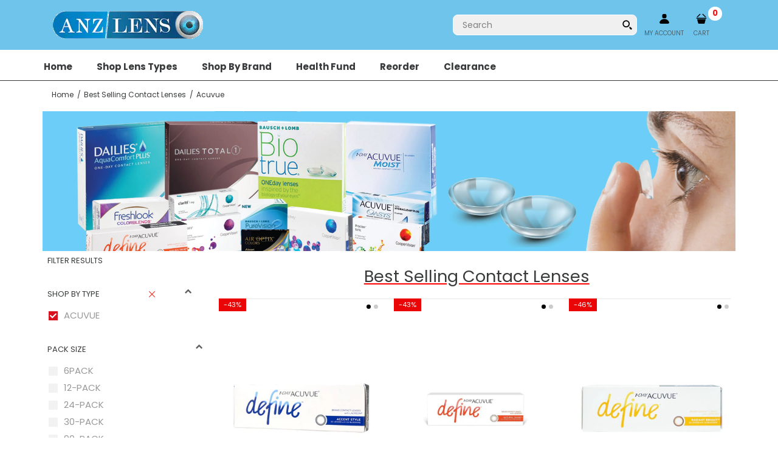

--- FILE ---
content_type: text/html; charset=utf-8
request_url: https://anzlens.com.au/collections/all?constraint=acuvue
body_size: 50247
content:
<!DOCTYPE html>
<!--[if IE 7]><html lang="en" class="ie7 "><![endif]-->
<!--[if IE 8]><html lang="en" class="ie8 "><![endif]-->
<!--[if IE 9]><html lang="en" class="ie9 "><![endif]-->
<!--[if !IE]><!--><html lang="en" class=""><!--<![endif]-->
<head>
  <meta charset="utf-8" />
  <!--[if IE]><meta http-equiv='X-UA-Compatible' content='IE=edge,chrome=1' /><![endif]-->
  <meta name="viewport" content="width=device-width, initial-scale=1, minimum-scale=1, maximum-scale=1" /><link rel="canonical" href="https://anzlens.com.au/collections/all?constraint=acuvue" /><link rel="shortcut icon" href="//anzlens.com.au/cdn/shop/t/49/assets/favicon.png?v=53849300309552386031750510791" type="image/x-icon" /><meta name="description" content="" /><title>Best Selling Contact Lenses | Anzlens.com.au</title><!-- /snippets/social-meta-tags.liquid -->
<meta property="og:site_name" content="Anzlens.com.au">
<meta property="og:url" content="https://anzlens.com.au/collections/all?constraint=acuvue">
<meta property="og:title" content="Best Selling Contact Lenses">
<meta property="og:type" content="website">
<meta property="og:description" content="Buy Online for branded contact lenses at best Prices in Australia. Choose from a wide range of Contact Lenses exclusive at Annzlens.com.au">


<meta name="twitter:site" content="@">
<meta name="twitter:card" content="summary_large_image">
<meta name="twitter:title" content="Best Selling Contact Lenses">
<meta name="twitter:description" content="Buy Online for branded contact lenses at best Prices in Australia. Choose from a wide range of Contact Lenses exclusive at Annzlens.com.au">
<style data-shopify>
:root {
        --gl-color-link-text: #393a3b;
        --gl-color-link-text-rgb: 57, 58, 59;
        --gl-color-body-text: #333232;
        --gl-color-price-text: #d9121f;
        --gl-color-price-sale-text: #ea0606;
        --gl-color-small-button-text-border: #3a3a3a;
        --gl-color-text-field: #ffffff;
        --gl-color-text-field-text: #000000;

        --gl-color-btn-primary: #ea0606;
        --gl-color-btn-primary-lb7: #f91b1b;
        --gl-color-btn-primary-text: #ffffff;

        --gl-color-link-text-focus:#5f6062;
        --gl-color-btn-primary-focus:#b80505;
        --gl-color-small-button-text-border-focus:#606060;

        --gl-color-body: #ffffff;
        --gl-color-bg: #ffffff;
        --gl-color-body-rgb: 255, 255, 255;
        --gl-color-body-alt: rgba(255, 255, 255, 0.05);
       
        --gl-color-border: #e6e7e8;
        --gl-color-border-form: #cccccc;
        --gl-color-border-form-darker: #b3b3b3;--gl-background-image-from-border-color: url("data:image/svg+xml,%3Csvg xmlns='http://www.w3.org/2000/svg'%3E%3Crect width='1' height='1' style='fill:rgb(230, 231, 232)' /%3E%3C/svg%3E");

        --gl-color-general-label: #ffffff;
        --gl-color-general-label-bg: #d9121f;
        --gl-color-sale-label: #ffffff;
        --gl-color-sale-label-bg: #ea0606;
        --gl-color-new-label: #ffffff;
        --gl-color-new-label-bg: #1349b2;
      
        --gl-color-ratingstar-checked: #d91320;
        --gl-color-ratingstar-unchecked: #cccccc;
        
        --gl-color-disabled: #f4f4f4;
        --gl-color-disabled-border: #f4f4f4;
        
        --gl-input-padding-top-bottom-small: 8px;
        --gl-input-padding-left-right-small: 15px;
      
        --gl-color-breadcrumb-bg: #ffffff;
        --gl-color-breadcrumb-link: #393a3b;
        --gl-color-breadcrumb-border: #393a3b;
      
        --gl-color-mbmenu-icon: #ffffff;
        --gl-color-mbmenu-bg: #000000;
        --gl-color-mbmenu-cartcount: #ffffff;
        --gl-color-mbmenu-cartcountbg: #d9121f;



        --gl-font-weight-body--gl-bold: 700;
        --gl-font-weight-body--gl-bolder: 700;

        --gl-font-stack-header: Poppins, sans-serif;
        --gl-font-style-header: normal;
        --gl-font-weight-header: 400;

        --gl-font-stack-body: Poppins, sans-serif;
        --gl-font-style-body: normal;
        --gl-font-weight-body: 400;

        --gl-font-stack-special: Poppins, sans-serif;
        --gl-font-style-special: normal;
        --gl-font-weight-special: 400;

        --gl-font-size-header: 20;
        --gl-font-size-body: 15;
        --gl-font-size-special: ;

        --gl-font-h1-desktop: 27;
        --gl-font-h1-mobile: 25;

        --gl-font-h2-desktop: 15;
        --gl-font-h2-mobile: 14;

        --gl-font-h3-mobile: 15;

        --gl-font-h4-desktop: 13;
        --gl-font-h4-mobile: 12;

        --gl-font-h5-desktop: 11;
        --gl-font-h5-mobile: 10;

        --gl-font-h6-desktop: 10;
        --gl-font-h6-mobile: 9;

        --gl-font-mega-title-large-desktop: 50;

        --gl-font-rich-text-large: 17;
        --gl-font-rich-text-small: 13;

        --gl-font-size-badge: 11;

        --gl-font-weight-price: 400;
        --gl-font-size-price: 1em;
        --gl-font-size-price--gl-large: 1.25em;
        --gl-font-size-price--gl-small: 0.9em;

        --gl-line-height-button: 1.2;
        --gl-line-height-vertMenuItem: 1.0;
        --gl-line-height-menuItem: 1.0;
        --gl-line-height-menuSubHead: 1.0;
        --gl-line-height-badge: 1.0;

        --gl-font-weight-generalHead: 400;
        --gl-font-weight-vertMenuItem: 400;
        --gl-font-weight-menuItem: 400;
        --gl-font-weight-badge: 400;

        --gl-mfp-loader: url(//anzlens.com.au/cdn/shop/t/49/assets/loader.gif?v=126954784679907309791750510791);
        --gl-contact-map-height: 500px;
        --gl-popup-mc-width: 800px;

        --gl-border-radius: 0;
        --gl-border-radius-for-rounded-input: 50%;
        --gl-header-icon-width: 45px;
        --gl-header-icon-height: 45px;
        --gl-border-radius-for-header-icon: 22.5px;
        --gl-cart-count-dim: 23px;

        --pswp__button--arrow--right_bg_before_png: url("//anzlens.com.au/cdn/shop/t/49/assets/pswp-default-skin.png?v=115405504031309184941750510791");
        --pswp__button--arrow--right_bg_before_svg: url("//anzlens.com.au/cdn/shop/t/49/assets/pswp-default-skin.svg?v=118181495713311880261750510791");
        --pswp__preloader__icn_bg: url("//anzlens.com.au/cdn/shop/t/49/assets/pswp-preloader.gif?v=112103233767241431421750510791");
        --easyzoom-isready_cursor: url("//anzlens.com.au/cdn/shop/t/49/assets/plus-in.svg?v=86405944462493311241750510791");

        --homefilter-input-height: 40px;

        --product_item_wrap_padding: 0.75rem;
        --product_item_countdown_height: 52px;
        --product_item_box_shadow: 0px 9px 7px 1px #0000002e;
        --soldout-img: url(//anzlens.com.au/cdn/shop/t/49/assets/sold_out.png?v=174504563296916457131750510791);
    }
    @font-face{font-family:'FontAwesome';src:url(//anzlens.com.au/cdn/shop/t/49/assets/fontawesome-webfont.eot?v=4.6.3&v=27653591633895088991750510791);src:url(//anzlens.com.au/cdn/shop/t/49/assets/fontawesome-webfont.eot?%23iefix&v=4.6.3&v=27653591633895088991750510791) format('embedded-opentype'),url(//anzlens.com.au/cdn/shop/t/49/assets/fontawesome-webfont.woff2?v=4.6.3&v=92687554370256573971750510791) format('woff2'),url(//anzlens.com.au/cdn/shop/t/49/assets/fontawesome-webfont.woff?v=4.6.3&v=135656766985270248011750510791) format('woff'),url(//anzlens.com.au/cdn/shop/t/49/assets/fontawesome-webfont.ttf?v=4.6.3&v=38559600735332494681750510791) format('truetype'),url(//anzlens.com.au/cdn/shop/t/49/assets/fontawesome-webfont.svg?v=4.6.3%23fontawesomeregular&v=165101685860473394641750510791) format('svg');font-weight:normal;font-style:normal}
    @font-face {font-family: revicons;src:url(//anzlens.com.au/cdn/shop/t/49/assets/revicons.eot?v=41099164764038834561750510791);src:url(//anzlens.com.au/cdn/shop/t/49/assets/revicons.eot%23iefix?v=18927) format('embedded-opentype'), url(//anzlens.com.au/cdn/shop/t/49/assets/revicons.woff?v=75075768985131144671750510791) format('woff'), url(//anzlens.com.au/cdn/shop/t/49/assets/revicons.ttf?v=122609643915160486271750510791) format('truetype'), url(//anzlens.com.au/cdn/shop/t/49/assets/revicons.svgt%23revicons?v=18927) format('svg');font-weight: 400;font-style: normal}
</style><link rel="preconnect" href="https://cdn.shopify.com" crossorigin>
  <link rel="preconnect" href="https://fonts.shopify.com" crossorigin><link rel="preload" as="font" href="//anzlens.com.au/cdn/fonts/poppins/poppins_n4.0ba78fa5af9b0e1a374041b3ceaadf0a43b41362.woff2" type="font/woff2" crossorigin>
  <link rel="preload" as="font" href="//anzlens.com.au/cdn/fonts/poppins/poppins_n4.0ba78fa5af9b0e1a374041b3ceaadf0a43b41362.woff2" type="font/woff2" crossorigin>
  <link rel="preload" as="font" href="//anzlens.com.au/cdn/fonts/poppins/poppins_n7.56758dcf284489feb014a026f3727f2f20a54626.woff2" type="font/woff2" crossorigin>

  <style>
    @font-face {
  font-family: Poppins;
  font-weight: 400;
  font-style: normal;
  font-display: swap;
  src: url("//anzlens.com.au/cdn/fonts/poppins/poppins_n4.0ba78fa5af9b0e1a374041b3ceaadf0a43b41362.woff2") format("woff2"),
       url("//anzlens.com.au/cdn/fonts/poppins/poppins_n4.214741a72ff2596839fc9760ee7a770386cf16ca.woff") format("woff");
}

    @font-face {
  font-family: Poppins;
  font-weight: 400;
  font-style: normal;
  font-display: swap;
  src: url("//anzlens.com.au/cdn/fonts/poppins/poppins_n4.0ba78fa5af9b0e1a374041b3ceaadf0a43b41362.woff2") format("woff2"),
       url("//anzlens.com.au/cdn/fonts/poppins/poppins_n4.214741a72ff2596839fc9760ee7a770386cf16ca.woff") format("woff");
}

    @font-face {
  font-family: Poppins;
  font-weight: 700;
  font-style: normal;
  font-display: swap;
  src: url("//anzlens.com.au/cdn/fonts/poppins/poppins_n7.56758dcf284489feb014a026f3727f2f20a54626.woff2") format("woff2"),
       url("//anzlens.com.au/cdn/fonts/poppins/poppins_n7.f34f55d9b3d3205d2cd6f64955ff4b36f0cfd8da.woff") format("woff");
}

    @font-face {
  font-family: Poppins;
  font-weight: 700;
  font-style: normal;
  font-display: swap;
  src: url("//anzlens.com.au/cdn/fonts/poppins/poppins_n7.56758dcf284489feb014a026f3727f2f20a54626.woff2") format("woff2"),
       url("//anzlens.com.au/cdn/fonts/poppins/poppins_n7.f34f55d9b3d3205d2cd6f64955ff4b36f0cfd8da.woff") format("woff");
}

    @font-face {
  font-family: Poppins;
  font-weight: 400;
  font-style: italic;
  font-display: swap;
  src: url("//anzlens.com.au/cdn/fonts/poppins/poppins_i4.846ad1e22474f856bd6b81ba4585a60799a9f5d2.woff2") format("woff2"),
       url("//anzlens.com.au/cdn/fonts/poppins/poppins_i4.56b43284e8b52fc64c1fd271f289a39e8477e9ec.woff") format("woff");
}

    @font-face {
  font-family: Poppins;
  font-weight: 700;
  font-style: italic;
  font-display: swap;
  src: url("//anzlens.com.au/cdn/fonts/poppins/poppins_i7.42fd71da11e9d101e1e6c7932199f925f9eea42d.woff2") format("woff2"),
       url("//anzlens.com.au/cdn/fonts/poppins/poppins_i7.ec8499dbd7616004e21155106d13837fff4cf556.woff") format("woff");
}

  </style>

  <style id="essential_css">#shopify-section-mobile-nav {display: none}html{padding:0!important}.templateSearch .product-filter,#weketing_google_translate_element{display:none!important;}
  .loading-overlay{position:fixed;top:0;right:0;bottom:0;left:0;transition:all .3s ease-in-out;background:#fff;opacity:1;visibility:visible;z-index:999999}.loaded>.loading-overlay{opacity:0;visibility:hidden}div.pldr-container{display:flex;justify-content:center;align-items:center;height:100%}div.pldr-container>div{width:10px;height:10px;border-radius:100%;margin:10px;background-image:linear-gradient(145deg,rgba(255,255,255,.5) 0,rgba(0,0,0,0) 100%);animation:pldr-bounce 1.5s .25s linear infinite}div.pldr-container>div.pldr-first{background-color:var(--gl-color-btn-primary)}div.pldr-container>div.pldr-second{background-color:var(--gl-color-btn-primary-lb7);animation-delay:.1s}div.pldr-container>div.pldr-third{background-color:#e5e5e5;animation-delay:.2s}div.pldr-container>div.pldr-fourth{background-color:#333;animation-delay:.3s}@keyframes pldr-bounce{0%,100%,50%{transform:scale(1);filter:blur(0)}25%{transform:scale(.6);filter:blur(1px)}75%{filter:blur(1px);transform:scale(1.4)}}
  .col-p-0{display:none}.col-p-100{-webkit-box-flex:0;-ms-flex:0 0 100%;flex:0 0 100%;max-width:100%}.col-p{-webkit-box-flex:0;-ms-flex:0 0 var(--pcol);flex:0 0 var(--pcol);max-width:var(--pcol)}@media (max-width:767px){.col-pm-0{display:none!important}.col-pm-100{-webkit-box-flex:0;-ms-flex:0 0 100%;flex:0 0 100%;max-width:100%}.col-p{-webkit-box-flex:0;-ms-flex:0 0 var(--pmcol,var(--pcol));flex:0 0 var(--pmcol,var(--pcol));max-width:var(--pmcol,var(--pcol))}}</style><script>
  var loadScriptAsync = function(lib){
    
    return new Promise((resolve, reject) => {
      if(lib.state == 1) {
        resolve('JS already loaded.');
        return;
      }

      var tag = document.createElement('script');
      tag.src = lib.src;
      tag.async = true;
      lib.state = 1;
      tag.onload = () => {
        resolve();
      };
      var firstScriptTag = document.getElementsByTagName('script')[0];
      firstScriptTag.parentNode.insertBefore(tag, firstScriptTag);
    });
  }
  function onLoadStylesheet(_url) {
    
  }
</script><link rel="stylesheet" href="//anzlens.com.au/cdn/shop/t/49/assets/bootstrap.min.css?v=3150338861751302651750510791" type="text/css" media="print" onload="this.media='all'">
<link rel="stylesheet" href="//anzlens.com.au/cdn/shop/t/49/assets/rt.style.css?v=86817799833097035641750510791" type="text/css" media="print" onload="this.media='all'">
<link rel="stylesheet" href="//anzlens.com.au/cdn/shop/t/49/assets/rt.application.css?v=59318306209014548251750510791" type="text/css" media="print" onload="this.media='all'"><link rel="stylesheet" href="//anzlens.com.au/cdn/shop/t/49/assets/rt.vendors.css?v=129579520711287566251750510791" type="text/css" media="print" onload="this.media='all'">
<link rel="stylesheet" href="//anzlens.com.au/cdn/shop/t/49/assets/rt.vendor.css?v=128222886833484230371750510791" type="text/css" media="print" onload="this.media='all'">

<link rel="stylesheet" href="//anzlens.com.au/cdn/shop/t/49/assets/nouislider.min.css?v=6797900506038712761750510791" type="text/css" media="print" onload="this.media='all'">

<link rel="stylesheet" href="//anzlens.com.au/cdn/shop/t/49/assets/rt.menu.css?v=171524199128613737971750510791" type="text/css" media="print" onload="this.media='all'">
<link rel="stylesheet" href="//anzlens.com.au/cdn/shop/t/49/assets/rt.custom.css?v=161436159799610109861750510791" type="text/css" media="print" onload="this.media='all'">
<link rel="stylesheet" href="//anzlens.com.au/cdn/shop/t/49/assets/custom_code.css?v=113057054820273475251750510791" type="text/css" media="print" onload="this.media='all'"><link rel="stylesheet" href="//anzlens.com.au/cdn/shop/t/49/assets/rt.pages.css?v=118667292644802032491750510791" type="text/css" media="print" onload="this.media='all'">
<link rel="stylesheet" href="//anzlens.com.au/cdn/shop/t/49/assets/rt.cbuilder.css?v=42731431296660435041750510791" type="text/css" media="print" onload="this.media='all'">
<link rel="stylesheet" href="//anzlens.com.au/cdn/shop/t/49/assets/rt.helper.css?v=108376785002625269141750510791" type="text/css" media="print" onload="this.media='all'">

<script type="text/javascript" async>
window.sidebar=!1,
window.template="collection",
window.rtl=!1,
window.popup_mailchimp_expire=2,
window.popup_mailchimp_period=1,
window.popup_mailchimp_delay=1000,
window.popup_mailchimp_close=0,
window.products={},window.product_image_zoom=0,
window.asset_url="//anzlens.com.au/cdn/shop/t/49/assets/?v=18927",
window.swatch_color=false,
window.swatch_size=false,
window.shopping_cart_type="direct",
window.contact_map_address="2/22 Rockfield Way, Ravenhall Melbourne, Victoria 3023 Australia",
window.money_format="${{amount}}",
window.builtin_currencies_used=false,window.all_results_text="See all results",
window.compare="",
window.pitem_row="2",
window.swatch_color="",
window.swatch_size="",
window.swatch_color_advanced="";
window.reviews_enable ="";
var theme = {
  apps: {
    details: "Details",
    buyNow: "Buy now",
  },
  strings: {
    onlyLeft:"Hurry! \u003cspan class=\"highlight\"\u003eonly {{ count }} left in stock!\u003c\/span\u003e",
    addToCart: "Add to cart",
    soldOut: "Out of stock",
    unavailable: "Unavailable",
    inStock: "In stock",
    available: "Available: ",
    outStock: "Out of stock",
    sale: "Sale",
    btn_select_options: "Select options",
    btn_add_to_cart: "Add to cart",
    searchFor: "Search for",
    products: "Products",
    loading: "Loading",
    number_of_results: "[result_number] of [results_count]",
    number_of_results_found: "[results_count] results found",
    one_result_found: "1 result found",
    fromLowestPrice: "from [price]"
  },
  moneyFormat: "${{amount}}",
  moneyFormatWithCurrency: "${{amount}} AUD",
  settings: {
    moneyFormat:"${{amount}}",
    predictiveSearchEnabled: true,
    predictiveSearchShowPrice: true,
    predictiveSearchShowVendor: true
  },
  inventory: true,
  sale_percentages: null,
  asset_url: "\/\/anzlens.com.au\/cdn\/shop\/t\/49\/assets\/?v=18927",
  libs: {
    psearch: {
      src: "//anzlens.com.au/cdn/shop/t/49/assets/ll.prs.js?v=163861181750422147521750510791",
      state: 0
    },
    slick: {
      src: "//anzlens.com.au/cdn/shop/t/49/assets/ll.sl.js?v=140542381849038472821750510791",
      state: 0
    },
    photoswipe: {
      src: "//anzlens.com.au/cdn/shop/t/49/assets/ll.phs.js?v=108533361477204689471750510791",
      state: 0
    },
    mpopup: {
      src: "//anzlens.com.au/cdn/shop/t/49/assets/ll.mp.js?v=113394777859770968481750510791",
      state: 0
    }
  }
};
var roar_api = {
  main_info: {
    theme_id: '18389593',
    owner_email: 'support@anzlens.com.au',
    shop: 'anzlens-com.myshopify.com',
    domain: 'anzlens-com.myshopify.com',
   	rdomain: 'anzlens.com.au',
    license: '76cb38bbyc7b1cb28382530ycx637x257'
  }
};
</script>
<script src="//anzlens.com.au/cdn/shop/t/49/assets/jquery-3.5.0.min.js?v=154527277918247284581750510791" defer="defer"></script><script>window.performance && window.performance.mark && window.performance.mark('shopify.content_for_header.start');</script><meta name="google-site-verification" content="Pl3mBCyEo2gtsUqCUhaHMQtIWPUnXYUHEQsSp6YdWgU">
<meta id="shopify-digital-wallet" name="shopify-digital-wallet" content="/24659427413/digital_wallets/dialog">
<meta name="shopify-checkout-api-token" content="1236b7fd2fc1c6bdf848ded27c175ad3">
<meta id="in-context-paypal-metadata" data-shop-id="24659427413" data-venmo-supported="false" data-environment="production" data-locale="en_US" data-paypal-v4="true" data-currency="AUD">
<link rel="alternate" type="application/atom+xml" title="Feed" href="/collections/all.atom" />
<link rel="alternate" type="application/json+oembed" href="https://anzlens.com.au/collections/all.oembed?constraint=acuvue">
<script async="async" src="/checkouts/internal/preloads.js?locale=en-AU"></script>
<script id="shopify-features" type="application/json">{"accessToken":"1236b7fd2fc1c6bdf848ded27c175ad3","betas":["rich-media-storefront-analytics"],"domain":"anzlens.com.au","predictiveSearch":true,"shopId":24659427413,"locale":"en"}</script>
<script>var Shopify = Shopify || {};
Shopify.shop = "anzlens-com.myshopify.com";
Shopify.locale = "en";
Shopify.currency = {"active":"AUD","rate":"1.0"};
Shopify.country = "AU";
Shopify.theme = {"name":"Update22-June Anz-Ajax-cart","id":127892127829,"schema_name":"Fastor","schema_version":"5.0.8","theme_store_id":null,"role":"main"};
Shopify.theme.handle = "null";
Shopify.theme.style = {"id":null,"handle":null};
Shopify.cdnHost = "anzlens.com.au/cdn";
Shopify.routes = Shopify.routes || {};
Shopify.routes.root = "/";</script>
<script type="module">!function(o){(o.Shopify=o.Shopify||{}).modules=!0}(window);</script>
<script>!function(o){function n(){var o=[];function n(){o.push(Array.prototype.slice.apply(arguments))}return n.q=o,n}var t=o.Shopify=o.Shopify||{};t.loadFeatures=n(),t.autoloadFeatures=n()}(window);</script>
<script id="shop-js-analytics" type="application/json">{"pageType":"collection"}</script>
<script defer="defer" async type="module" src="//anzlens.com.au/cdn/shopifycloud/shop-js/modules/v2/client.init-shop-cart-sync_BdyHc3Nr.en.esm.js"></script>
<script defer="defer" async type="module" src="//anzlens.com.au/cdn/shopifycloud/shop-js/modules/v2/chunk.common_Daul8nwZ.esm.js"></script>
<script type="module">
  await import("//anzlens.com.au/cdn/shopifycloud/shop-js/modules/v2/client.init-shop-cart-sync_BdyHc3Nr.en.esm.js");
await import("//anzlens.com.au/cdn/shopifycloud/shop-js/modules/v2/chunk.common_Daul8nwZ.esm.js");

  window.Shopify.SignInWithShop?.initShopCartSync?.({"fedCMEnabled":true,"windoidEnabled":true});

</script>
<script>(function() {
  var isLoaded = false;
  function asyncLoad() {
    if (isLoaded) return;
    isLoaded = true;
    var urls = ["https:\/\/chimpstatic.com\/mcjs-connected\/js\/users\/0982cf104a3554b3975bf7482\/07258ee0214905814356cb580.js?shop=anzlens-com.myshopify.com","https:\/\/cdn-app.sealsubscriptions.com\/shopify\/public\/js\/sealsubscriptions.js?shop=anzlens-com.myshopify.com"];
    for (var i = 0; i < urls.length; i++) {
      var s = document.createElement('script');
      s.type = 'text/javascript';
      s.async = true;
      s.src = urls[i];
      var x = document.getElementsByTagName('script')[0];
      x.parentNode.insertBefore(s, x);
    }
  };
  if(window.attachEvent) {
    window.attachEvent('onload', asyncLoad);
  } else {
    window.addEventListener('load', asyncLoad, false);
  }
})();</script>
<script id="__st">var __st={"a":24659427413,"offset":39600,"reqid":"fa16fd80-c735-40b0-80e4-8817945be001-1768938548","pageurl":"anzlens.com.au\/collections\/all?constraint=acuvue","u":"cf72b2458ef0","p":"collection","rtyp":"collection","rid":151086530645};</script>
<script>window.ShopifyPaypalV4VisibilityTracking = true;</script>
<script id="captcha-bootstrap">!function(){'use strict';const t='contact',e='account',n='new_comment',o=[[t,t],['blogs',n],['comments',n],[t,'customer']],c=[[e,'customer_login'],[e,'guest_login'],[e,'recover_customer_password'],[e,'create_customer']],r=t=>t.map((([t,e])=>`form[action*='/${t}']:not([data-nocaptcha='true']) input[name='form_type'][value='${e}']`)).join(','),a=t=>()=>t?[...document.querySelectorAll(t)].map((t=>t.form)):[];function s(){const t=[...o],e=r(t);return a(e)}const i='password',u='form_key',d=['recaptcha-v3-token','g-recaptcha-response','h-captcha-response',i],f=()=>{try{return window.sessionStorage}catch{return}},m='__shopify_v',_=t=>t.elements[u];function p(t,e,n=!1){try{const o=window.sessionStorage,c=JSON.parse(o.getItem(e)),{data:r}=function(t){const{data:e,action:n}=t;return t[m]||n?{data:e,action:n}:{data:t,action:n}}(c);for(const[e,n]of Object.entries(r))t.elements[e]&&(t.elements[e].value=n);n&&o.removeItem(e)}catch(o){console.error('form repopulation failed',{error:o})}}const l='form_type',E='cptcha';function T(t){t.dataset[E]=!0}const w=window,h=w.document,L='Shopify',v='ce_forms',y='captcha';let A=!1;((t,e)=>{const n=(g='f06e6c50-85a8-45c8-87d0-21a2b65856fe',I='https://cdn.shopify.com/shopifycloud/storefront-forms-hcaptcha/ce_storefront_forms_captcha_hcaptcha.v1.5.2.iife.js',D={infoText:'Protected by hCaptcha',privacyText:'Privacy',termsText:'Terms'},(t,e,n)=>{const o=w[L][v],c=o.bindForm;if(c)return c(t,g,e,D).then(n);var r;o.q.push([[t,g,e,D],n]),r=I,A||(h.body.append(Object.assign(h.createElement('script'),{id:'captcha-provider',async:!0,src:r})),A=!0)});var g,I,D;w[L]=w[L]||{},w[L][v]=w[L][v]||{},w[L][v].q=[],w[L][y]=w[L][y]||{},w[L][y].protect=function(t,e){n(t,void 0,e),T(t)},Object.freeze(w[L][y]),function(t,e,n,w,h,L){const[v,y,A,g]=function(t,e,n){const i=e?o:[],u=t?c:[],d=[...i,...u],f=r(d),m=r(i),_=r(d.filter((([t,e])=>n.includes(e))));return[a(f),a(m),a(_),s()]}(w,h,L),I=t=>{const e=t.target;return e instanceof HTMLFormElement?e:e&&e.form},D=t=>v().includes(t);t.addEventListener('submit',(t=>{const e=I(t);if(!e)return;const n=D(e)&&!e.dataset.hcaptchaBound&&!e.dataset.recaptchaBound,o=_(e),c=g().includes(e)&&(!o||!o.value);(n||c)&&t.preventDefault(),c&&!n&&(function(t){try{if(!f())return;!function(t){const e=f();if(!e)return;const n=_(t);if(!n)return;const o=n.value;o&&e.removeItem(o)}(t);const e=Array.from(Array(32),(()=>Math.random().toString(36)[2])).join('');!function(t,e){_(t)||t.append(Object.assign(document.createElement('input'),{type:'hidden',name:u})),t.elements[u].value=e}(t,e),function(t,e){const n=f();if(!n)return;const o=[...t.querySelectorAll(`input[type='${i}']`)].map((({name:t})=>t)),c=[...d,...o],r={};for(const[a,s]of new FormData(t).entries())c.includes(a)||(r[a]=s);n.setItem(e,JSON.stringify({[m]:1,action:t.action,data:r}))}(t,e)}catch(e){console.error('failed to persist form',e)}}(e),e.submit())}));const S=(t,e)=>{t&&!t.dataset[E]&&(n(t,e.some((e=>e===t))),T(t))};for(const o of['focusin','change'])t.addEventListener(o,(t=>{const e=I(t);D(e)&&S(e,y())}));const B=e.get('form_key'),M=e.get(l),P=B&&M;t.addEventListener('DOMContentLoaded',(()=>{const t=y();if(P)for(const e of t)e.elements[l].value===M&&p(e,B);[...new Set([...A(),...v().filter((t=>'true'===t.dataset.shopifyCaptcha))])].forEach((e=>S(e,t)))}))}(h,new URLSearchParams(w.location.search),n,t,e,['guest_login'])})(!0,!0)}();</script>
<script integrity="sha256-4kQ18oKyAcykRKYeNunJcIwy7WH5gtpwJnB7kiuLZ1E=" data-source-attribution="shopify.loadfeatures" defer="defer" src="//anzlens.com.au/cdn/shopifycloud/storefront/assets/storefront/load_feature-a0a9edcb.js" crossorigin="anonymous"></script>
<script data-source-attribution="shopify.dynamic_checkout.dynamic.init">var Shopify=Shopify||{};Shopify.PaymentButton=Shopify.PaymentButton||{isStorefrontPortableWallets:!0,init:function(){window.Shopify.PaymentButton.init=function(){};var t=document.createElement("script");t.src="https://anzlens.com.au/cdn/shopifycloud/portable-wallets/latest/portable-wallets.en.js",t.type="module",document.head.appendChild(t)}};
</script>
<script data-source-attribution="shopify.dynamic_checkout.buyer_consent">
  function portableWalletsHideBuyerConsent(e){var t=document.getElementById("shopify-buyer-consent"),n=document.getElementById("shopify-subscription-policy-button");t&&n&&(t.classList.add("hidden"),t.setAttribute("aria-hidden","true"),n.removeEventListener("click",e))}function portableWalletsShowBuyerConsent(e){var t=document.getElementById("shopify-buyer-consent"),n=document.getElementById("shopify-subscription-policy-button");t&&n&&(t.classList.remove("hidden"),t.removeAttribute("aria-hidden"),n.addEventListener("click",e))}window.Shopify?.PaymentButton&&(window.Shopify.PaymentButton.hideBuyerConsent=portableWalletsHideBuyerConsent,window.Shopify.PaymentButton.showBuyerConsent=portableWalletsShowBuyerConsent);
</script>
<script data-source-attribution="shopify.dynamic_checkout.cart.bootstrap">document.addEventListener("DOMContentLoaded",(function(){function t(){return document.querySelector("shopify-accelerated-checkout-cart, shopify-accelerated-checkout")}if(t())Shopify.PaymentButton.init();else{new MutationObserver((function(e,n){t()&&(Shopify.PaymentButton.init(),n.disconnect())})).observe(document.body,{childList:!0,subtree:!0})}}));
</script>
<link id="shopify-accelerated-checkout-styles" rel="stylesheet" media="screen" href="https://anzlens.com.au/cdn/shopifycloud/portable-wallets/latest/accelerated-checkout-backwards-compat.css" crossorigin="anonymous">
<style id="shopify-accelerated-checkout-cart">
        #shopify-buyer-consent {
  margin-top: 1em;
  display: inline-block;
  width: 100%;
}

#shopify-buyer-consent.hidden {
  display: none;
}

#shopify-subscription-policy-button {
  background: none;
  border: none;
  padding: 0;
  text-decoration: underline;
  font-size: inherit;
  cursor: pointer;
}

#shopify-subscription-policy-button::before {
  box-shadow: none;
}

      </style>

<script>window.performance && window.performance.mark && window.performance.mark('shopify.content_for_header.end');</script>
 

<!-- BEGIN app block: shopify://apps/pagefly-page-builder/blocks/app-embed/83e179f7-59a0-4589-8c66-c0dddf959200 -->

<!-- BEGIN app snippet: pagefly-cro-ab-testing-main -->







<script>
  ;(function () {
    const url = new URL(window.location)
    const viewParam = url.searchParams.get('view')
    if (viewParam && viewParam.includes('variant-pf-')) {
      url.searchParams.set('pf_v', viewParam)
      url.searchParams.delete('view')
      window.history.replaceState({}, '', url)
    }
  })()
</script>



<script type='module'>
  
  window.PAGEFLY_CRO = window.PAGEFLY_CRO || {}

  window.PAGEFLY_CRO['data_debug'] = {
    original_template_suffix: "all_collections",
    allow_ab_test: false,
    ab_test_start_time: 0,
    ab_test_end_time: 0,
    today_date_time: 1768938549000,
  }
  window.PAGEFLY_CRO['GA4'] = { enabled: false}
</script>

<!-- END app snippet -->








  <script src='https://cdn.shopify.com/extensions/019bb4f9-aed6-78a3-be91-e9d44663e6bf/pagefly-page-builder-215/assets/pagefly-helper.js' defer='defer'></script>

  <script src='https://cdn.shopify.com/extensions/019bb4f9-aed6-78a3-be91-e9d44663e6bf/pagefly-page-builder-215/assets/pagefly-general-helper.js' defer='defer'></script>

  <script src='https://cdn.shopify.com/extensions/019bb4f9-aed6-78a3-be91-e9d44663e6bf/pagefly-page-builder-215/assets/pagefly-snap-slider.js' defer='defer'></script>

  <script src='https://cdn.shopify.com/extensions/019bb4f9-aed6-78a3-be91-e9d44663e6bf/pagefly-page-builder-215/assets/pagefly-slideshow-v3.js' defer='defer'></script>

  <script src='https://cdn.shopify.com/extensions/019bb4f9-aed6-78a3-be91-e9d44663e6bf/pagefly-page-builder-215/assets/pagefly-slideshow-v4.js' defer='defer'></script>

  <script src='https://cdn.shopify.com/extensions/019bb4f9-aed6-78a3-be91-e9d44663e6bf/pagefly-page-builder-215/assets/pagefly-glider.js' defer='defer'></script>

  <script src='https://cdn.shopify.com/extensions/019bb4f9-aed6-78a3-be91-e9d44663e6bf/pagefly-page-builder-215/assets/pagefly-slideshow-v1-v2.js' defer='defer'></script>

  <script src='https://cdn.shopify.com/extensions/019bb4f9-aed6-78a3-be91-e9d44663e6bf/pagefly-page-builder-215/assets/pagefly-product-media.js' defer='defer'></script>

  <script src='https://cdn.shopify.com/extensions/019bb4f9-aed6-78a3-be91-e9d44663e6bf/pagefly-page-builder-215/assets/pagefly-product.js' defer='defer'></script>


<script id='pagefly-helper-data' type='application/json'>
  {
    "page_optimization": {
      "assets_prefetching": false
    },
    "elements_asset_mapper": {
      "Accordion": "https://cdn.shopify.com/extensions/019bb4f9-aed6-78a3-be91-e9d44663e6bf/pagefly-page-builder-215/assets/pagefly-accordion.js",
      "Accordion3": "https://cdn.shopify.com/extensions/019bb4f9-aed6-78a3-be91-e9d44663e6bf/pagefly-page-builder-215/assets/pagefly-accordion3.js",
      "CountDown": "https://cdn.shopify.com/extensions/019bb4f9-aed6-78a3-be91-e9d44663e6bf/pagefly-page-builder-215/assets/pagefly-countdown.js",
      "GMap1": "https://cdn.shopify.com/extensions/019bb4f9-aed6-78a3-be91-e9d44663e6bf/pagefly-page-builder-215/assets/pagefly-gmap.js",
      "GMap2": "https://cdn.shopify.com/extensions/019bb4f9-aed6-78a3-be91-e9d44663e6bf/pagefly-page-builder-215/assets/pagefly-gmap.js",
      "GMapBasicV2": "https://cdn.shopify.com/extensions/019bb4f9-aed6-78a3-be91-e9d44663e6bf/pagefly-page-builder-215/assets/pagefly-gmap.js",
      "GMapAdvancedV2": "https://cdn.shopify.com/extensions/019bb4f9-aed6-78a3-be91-e9d44663e6bf/pagefly-page-builder-215/assets/pagefly-gmap.js",
      "HTML.Video": "https://cdn.shopify.com/extensions/019bb4f9-aed6-78a3-be91-e9d44663e6bf/pagefly-page-builder-215/assets/pagefly-htmlvideo.js",
      "HTML.Video2": "https://cdn.shopify.com/extensions/019bb4f9-aed6-78a3-be91-e9d44663e6bf/pagefly-page-builder-215/assets/pagefly-htmlvideo2.js",
      "HTML.Video3": "https://cdn.shopify.com/extensions/019bb4f9-aed6-78a3-be91-e9d44663e6bf/pagefly-page-builder-215/assets/pagefly-htmlvideo2.js",
      "BackgroundVideo": "https://cdn.shopify.com/extensions/019bb4f9-aed6-78a3-be91-e9d44663e6bf/pagefly-page-builder-215/assets/pagefly-htmlvideo2.js",
      "Instagram": "https://cdn.shopify.com/extensions/019bb4f9-aed6-78a3-be91-e9d44663e6bf/pagefly-page-builder-215/assets/pagefly-instagram.js",
      "Instagram2": "https://cdn.shopify.com/extensions/019bb4f9-aed6-78a3-be91-e9d44663e6bf/pagefly-page-builder-215/assets/pagefly-instagram.js",
      "Insta3": "https://cdn.shopify.com/extensions/019bb4f9-aed6-78a3-be91-e9d44663e6bf/pagefly-page-builder-215/assets/pagefly-instagram3.js",
      "Tabs": "https://cdn.shopify.com/extensions/019bb4f9-aed6-78a3-be91-e9d44663e6bf/pagefly-page-builder-215/assets/pagefly-tab.js",
      "Tabs3": "https://cdn.shopify.com/extensions/019bb4f9-aed6-78a3-be91-e9d44663e6bf/pagefly-page-builder-215/assets/pagefly-tab3.js",
      "ProductBox": "https://cdn.shopify.com/extensions/019bb4f9-aed6-78a3-be91-e9d44663e6bf/pagefly-page-builder-215/assets/pagefly-cart.js",
      "FBPageBox2": "https://cdn.shopify.com/extensions/019bb4f9-aed6-78a3-be91-e9d44663e6bf/pagefly-page-builder-215/assets/pagefly-facebook.js",
      "FBLikeButton2": "https://cdn.shopify.com/extensions/019bb4f9-aed6-78a3-be91-e9d44663e6bf/pagefly-page-builder-215/assets/pagefly-facebook.js",
      "TwitterFeed2": "https://cdn.shopify.com/extensions/019bb4f9-aed6-78a3-be91-e9d44663e6bf/pagefly-page-builder-215/assets/pagefly-twitter.js",
      "Paragraph4": "https://cdn.shopify.com/extensions/019bb4f9-aed6-78a3-be91-e9d44663e6bf/pagefly-page-builder-215/assets/pagefly-paragraph4.js",

      "AliReviews": "https://cdn.shopify.com/extensions/019bb4f9-aed6-78a3-be91-e9d44663e6bf/pagefly-page-builder-215/assets/pagefly-3rd-elements.js",
      "BackInStock": "https://cdn.shopify.com/extensions/019bb4f9-aed6-78a3-be91-e9d44663e6bf/pagefly-page-builder-215/assets/pagefly-3rd-elements.js",
      "GloboBackInStock": "https://cdn.shopify.com/extensions/019bb4f9-aed6-78a3-be91-e9d44663e6bf/pagefly-page-builder-215/assets/pagefly-3rd-elements.js",
      "GrowaveWishlist": "https://cdn.shopify.com/extensions/019bb4f9-aed6-78a3-be91-e9d44663e6bf/pagefly-page-builder-215/assets/pagefly-3rd-elements.js",
      "InfiniteOptionsShopPad": "https://cdn.shopify.com/extensions/019bb4f9-aed6-78a3-be91-e9d44663e6bf/pagefly-page-builder-215/assets/pagefly-3rd-elements.js",
      "InkybayProductPersonalizer": "https://cdn.shopify.com/extensions/019bb4f9-aed6-78a3-be91-e9d44663e6bf/pagefly-page-builder-215/assets/pagefly-3rd-elements.js",
      "LimeSpot": "https://cdn.shopify.com/extensions/019bb4f9-aed6-78a3-be91-e9d44663e6bf/pagefly-page-builder-215/assets/pagefly-3rd-elements.js",
      "Loox": "https://cdn.shopify.com/extensions/019bb4f9-aed6-78a3-be91-e9d44663e6bf/pagefly-page-builder-215/assets/pagefly-3rd-elements.js",
      "Opinew": "https://cdn.shopify.com/extensions/019bb4f9-aed6-78a3-be91-e9d44663e6bf/pagefly-page-builder-215/assets/pagefly-3rd-elements.js",
      "Powr": "https://cdn.shopify.com/extensions/019bb4f9-aed6-78a3-be91-e9d44663e6bf/pagefly-page-builder-215/assets/pagefly-3rd-elements.js",
      "ProductReviews": "https://cdn.shopify.com/extensions/019bb4f9-aed6-78a3-be91-e9d44663e6bf/pagefly-page-builder-215/assets/pagefly-3rd-elements.js",
      "PushOwl": "https://cdn.shopify.com/extensions/019bb4f9-aed6-78a3-be91-e9d44663e6bf/pagefly-page-builder-215/assets/pagefly-3rd-elements.js",
      "ReCharge": "https://cdn.shopify.com/extensions/019bb4f9-aed6-78a3-be91-e9d44663e6bf/pagefly-page-builder-215/assets/pagefly-3rd-elements.js",
      "Rivyo": "https://cdn.shopify.com/extensions/019bb4f9-aed6-78a3-be91-e9d44663e6bf/pagefly-page-builder-215/assets/pagefly-3rd-elements.js",
      "TrackingMore": "https://cdn.shopify.com/extensions/019bb4f9-aed6-78a3-be91-e9d44663e6bf/pagefly-page-builder-215/assets/pagefly-3rd-elements.js",
      "Vitals": "https://cdn.shopify.com/extensions/019bb4f9-aed6-78a3-be91-e9d44663e6bf/pagefly-page-builder-215/assets/pagefly-3rd-elements.js",
      "Wiser": "https://cdn.shopify.com/extensions/019bb4f9-aed6-78a3-be91-e9d44663e6bf/pagefly-page-builder-215/assets/pagefly-3rd-elements.js"
    },
    "custom_elements_mapper": {
      "pf-click-action-element": "https://cdn.shopify.com/extensions/019bb4f9-aed6-78a3-be91-e9d44663e6bf/pagefly-page-builder-215/assets/pagefly-click-action-element.js",
      "pf-dialog-element": "https://cdn.shopify.com/extensions/019bb4f9-aed6-78a3-be91-e9d44663e6bf/pagefly-page-builder-215/assets/pagefly-dialog-element.js"
    }
  }
</script>


<!-- END app block --><meta property="og:image" content="https://cdn.shopify.com/s/files/1/0246/5942/7413/files/ANZ_LOGO_44b8a791-762a-4cd6-b7c2-8f1caeb57369.png?v=1621623543" />
<meta property="og:image:secure_url" content="https://cdn.shopify.com/s/files/1/0246/5942/7413/files/ANZ_LOGO_44b8a791-762a-4cd6-b7c2-8f1caeb57369.png?v=1621623543" />
<meta property="og:image:width" content="1200" />
<meta property="og:image:height" content="628" />
<link href="https://monorail-edge.shopifysvc.com" rel="dns-prefetch">
<script>(function(){if ("sendBeacon" in navigator && "performance" in window) {try {var session_token_from_headers = performance.getEntriesByType('navigation')[0].serverTiming.find(x => x.name == '_s').description;} catch {var session_token_from_headers = undefined;}var session_cookie_matches = document.cookie.match(/_shopify_s=([^;]*)/);var session_token_from_cookie = session_cookie_matches && session_cookie_matches.length === 2 ? session_cookie_matches[1] : "";var session_token = session_token_from_headers || session_token_from_cookie || "";function handle_abandonment_event(e) {var entries = performance.getEntries().filter(function(entry) {return /monorail-edge.shopifysvc.com/.test(entry.name);});if (!window.abandonment_tracked && entries.length === 0) {window.abandonment_tracked = true;var currentMs = Date.now();var navigation_start = performance.timing.navigationStart;var payload = {shop_id: 24659427413,url: window.location.href,navigation_start,duration: currentMs - navigation_start,session_token,page_type: "collection"};window.navigator.sendBeacon("https://monorail-edge.shopifysvc.com/v1/produce", JSON.stringify({schema_id: "online_store_buyer_site_abandonment/1.1",payload: payload,metadata: {event_created_at_ms: currentMs,event_sent_at_ms: currentMs}}));}}window.addEventListener('pagehide', handle_abandonment_event);}}());</script>
<script id="web-pixels-manager-setup">(function e(e,d,r,n,o){if(void 0===o&&(o={}),!Boolean(null===(a=null===(i=window.Shopify)||void 0===i?void 0:i.analytics)||void 0===a?void 0:a.replayQueue)){var i,a;window.Shopify=window.Shopify||{};var t=window.Shopify;t.analytics=t.analytics||{};var s=t.analytics;s.replayQueue=[],s.publish=function(e,d,r){return s.replayQueue.push([e,d,r]),!0};try{self.performance.mark("wpm:start")}catch(e){}var l=function(){var e={modern:/Edge?\/(1{2}[4-9]|1[2-9]\d|[2-9]\d{2}|\d{4,})\.\d+(\.\d+|)|Firefox\/(1{2}[4-9]|1[2-9]\d|[2-9]\d{2}|\d{4,})\.\d+(\.\d+|)|Chrom(ium|e)\/(9{2}|\d{3,})\.\d+(\.\d+|)|(Maci|X1{2}).+ Version\/(15\.\d+|(1[6-9]|[2-9]\d|\d{3,})\.\d+)([,.]\d+|)( \(\w+\)|)( Mobile\/\w+|) Safari\/|Chrome.+OPR\/(9{2}|\d{3,})\.\d+\.\d+|(CPU[ +]OS|iPhone[ +]OS|CPU[ +]iPhone|CPU IPhone OS|CPU iPad OS)[ +]+(15[._]\d+|(1[6-9]|[2-9]\d|\d{3,})[._]\d+)([._]\d+|)|Android:?[ /-](13[3-9]|1[4-9]\d|[2-9]\d{2}|\d{4,})(\.\d+|)(\.\d+|)|Android.+Firefox\/(13[5-9]|1[4-9]\d|[2-9]\d{2}|\d{4,})\.\d+(\.\d+|)|Android.+Chrom(ium|e)\/(13[3-9]|1[4-9]\d|[2-9]\d{2}|\d{4,})\.\d+(\.\d+|)|SamsungBrowser\/([2-9]\d|\d{3,})\.\d+/,legacy:/Edge?\/(1[6-9]|[2-9]\d|\d{3,})\.\d+(\.\d+|)|Firefox\/(5[4-9]|[6-9]\d|\d{3,})\.\d+(\.\d+|)|Chrom(ium|e)\/(5[1-9]|[6-9]\d|\d{3,})\.\d+(\.\d+|)([\d.]+$|.*Safari\/(?![\d.]+ Edge\/[\d.]+$))|(Maci|X1{2}).+ Version\/(10\.\d+|(1[1-9]|[2-9]\d|\d{3,})\.\d+)([,.]\d+|)( \(\w+\)|)( Mobile\/\w+|) Safari\/|Chrome.+OPR\/(3[89]|[4-9]\d|\d{3,})\.\d+\.\d+|(CPU[ +]OS|iPhone[ +]OS|CPU[ +]iPhone|CPU IPhone OS|CPU iPad OS)[ +]+(10[._]\d+|(1[1-9]|[2-9]\d|\d{3,})[._]\d+)([._]\d+|)|Android:?[ /-](13[3-9]|1[4-9]\d|[2-9]\d{2}|\d{4,})(\.\d+|)(\.\d+|)|Mobile Safari.+OPR\/([89]\d|\d{3,})\.\d+\.\d+|Android.+Firefox\/(13[5-9]|1[4-9]\d|[2-9]\d{2}|\d{4,})\.\d+(\.\d+|)|Android.+Chrom(ium|e)\/(13[3-9]|1[4-9]\d|[2-9]\d{2}|\d{4,})\.\d+(\.\d+|)|Android.+(UC? ?Browser|UCWEB|U3)[ /]?(15\.([5-9]|\d{2,})|(1[6-9]|[2-9]\d|\d{3,})\.\d+)\.\d+|SamsungBrowser\/(5\.\d+|([6-9]|\d{2,})\.\d+)|Android.+MQ{2}Browser\/(14(\.(9|\d{2,})|)|(1[5-9]|[2-9]\d|\d{3,})(\.\d+|))(\.\d+|)|K[Aa][Ii]OS\/(3\.\d+|([4-9]|\d{2,})\.\d+)(\.\d+|)/},d=e.modern,r=e.legacy,n=navigator.userAgent;return n.match(d)?"modern":n.match(r)?"legacy":"unknown"}(),u="modern"===l?"modern":"legacy",c=(null!=n?n:{modern:"",legacy:""})[u],f=function(e){return[e.baseUrl,"/wpm","/b",e.hashVersion,"modern"===e.buildTarget?"m":"l",".js"].join("")}({baseUrl:d,hashVersion:r,buildTarget:u}),m=function(e){var d=e.version,r=e.bundleTarget,n=e.surface,o=e.pageUrl,i=e.monorailEndpoint;return{emit:function(e){var a=e.status,t=e.errorMsg,s=(new Date).getTime(),l=JSON.stringify({metadata:{event_sent_at_ms:s},events:[{schema_id:"web_pixels_manager_load/3.1",payload:{version:d,bundle_target:r,page_url:o,status:a,surface:n,error_msg:t},metadata:{event_created_at_ms:s}}]});if(!i)return console&&console.warn&&console.warn("[Web Pixels Manager] No Monorail endpoint provided, skipping logging."),!1;try{return self.navigator.sendBeacon.bind(self.navigator)(i,l)}catch(e){}var u=new XMLHttpRequest;try{return u.open("POST",i,!0),u.setRequestHeader("Content-Type","text/plain"),u.send(l),!0}catch(e){return console&&console.warn&&console.warn("[Web Pixels Manager] Got an unhandled error while logging to Monorail."),!1}}}}({version:r,bundleTarget:l,surface:e.surface,pageUrl:self.location.href,monorailEndpoint:e.monorailEndpoint});try{o.browserTarget=l,function(e){var d=e.src,r=e.async,n=void 0===r||r,o=e.onload,i=e.onerror,a=e.sri,t=e.scriptDataAttributes,s=void 0===t?{}:t,l=document.createElement("script"),u=document.querySelector("head"),c=document.querySelector("body");if(l.async=n,l.src=d,a&&(l.integrity=a,l.crossOrigin="anonymous"),s)for(var f in s)if(Object.prototype.hasOwnProperty.call(s,f))try{l.dataset[f]=s[f]}catch(e){}if(o&&l.addEventListener("load",o),i&&l.addEventListener("error",i),u)u.appendChild(l);else{if(!c)throw new Error("Did not find a head or body element to append the script");c.appendChild(l)}}({src:f,async:!0,onload:function(){if(!function(){var e,d;return Boolean(null===(d=null===(e=window.Shopify)||void 0===e?void 0:e.analytics)||void 0===d?void 0:d.initialized)}()){var d=window.webPixelsManager.init(e)||void 0;if(d){var r=window.Shopify.analytics;r.replayQueue.forEach((function(e){var r=e[0],n=e[1],o=e[2];d.publishCustomEvent(r,n,o)})),r.replayQueue=[],r.publish=d.publishCustomEvent,r.visitor=d.visitor,r.initialized=!0}}},onerror:function(){return m.emit({status:"failed",errorMsg:"".concat(f," has failed to load")})},sri:function(e){var d=/^sha384-[A-Za-z0-9+/=]+$/;return"string"==typeof e&&d.test(e)}(c)?c:"",scriptDataAttributes:o}),m.emit({status:"loading"})}catch(e){m.emit({status:"failed",errorMsg:(null==e?void 0:e.message)||"Unknown error"})}}})({shopId: 24659427413,storefrontBaseUrl: "https://anzlens.com.au",extensionsBaseUrl: "https://extensions.shopifycdn.com/cdn/shopifycloud/web-pixels-manager",monorailEndpoint: "https://monorail-edge.shopifysvc.com/unstable/produce_batch",surface: "storefront-renderer",enabledBetaFlags: ["2dca8a86"],webPixelsConfigList: [{"id":"208765013","configuration":"{\"config\":\"{\\\"pixel_id\\\":\\\"GT-KDDGF2V\\\",\\\"target_country\\\":\\\"AU\\\",\\\"gtag_events\\\":[{\\\"type\\\":\\\"purchase\\\",\\\"action_label\\\":\\\"MC-T632WL0GST\\\"},{\\\"type\\\":\\\"page_view\\\",\\\"action_label\\\":\\\"MC-T632WL0GST\\\"},{\\\"type\\\":\\\"view_item\\\",\\\"action_label\\\":\\\"MC-T632WL0GST\\\"}],\\\"enable_monitoring_mode\\\":false}\"}","eventPayloadVersion":"v1","runtimeContext":"OPEN","scriptVersion":"b2a88bafab3e21179ed38636efcd8a93","type":"APP","apiClientId":1780363,"privacyPurposes":[],"dataSharingAdjustments":{"protectedCustomerApprovalScopes":["read_customer_address","read_customer_email","read_customer_name","read_customer_personal_data","read_customer_phone"]}},{"id":"13500501","eventPayloadVersion":"1","runtimeContext":"LAX","scriptVersion":"8","type":"CUSTOM","privacyPurposes":["SALE_OF_DATA"],"name":"Purchase conversion"},{"id":"23691349","eventPayloadVersion":"v1","runtimeContext":"LAX","scriptVersion":"1","type":"CUSTOM","privacyPurposes":["MARKETING"],"name":"Meta pixel (migrated)"},{"id":"45613141","eventPayloadVersion":"v1","runtimeContext":"LAX","scriptVersion":"1","type":"CUSTOM","privacyPurposes":["ANALYTICS"],"name":"Google Analytics tag (migrated)"},{"id":"shopify-app-pixel","configuration":"{}","eventPayloadVersion":"v1","runtimeContext":"STRICT","scriptVersion":"0450","apiClientId":"shopify-pixel","type":"APP","privacyPurposes":["ANALYTICS","MARKETING"]},{"id":"shopify-custom-pixel","eventPayloadVersion":"v1","runtimeContext":"LAX","scriptVersion":"0450","apiClientId":"shopify-pixel","type":"CUSTOM","privacyPurposes":["ANALYTICS","MARKETING"]}],isMerchantRequest: false,initData: {"shop":{"name":"Anzlens.com.au","paymentSettings":{"currencyCode":"AUD"},"myshopifyDomain":"anzlens-com.myshopify.com","countryCode":"AU","storefrontUrl":"https:\/\/anzlens.com.au"},"customer":null,"cart":null,"checkout":null,"productVariants":[],"purchasingCompany":null},},"https://anzlens.com.au/cdn","fcfee988w5aeb613cpc8e4bc33m6693e112",{"modern":"","legacy":""},{"shopId":"24659427413","storefrontBaseUrl":"https:\/\/anzlens.com.au","extensionBaseUrl":"https:\/\/extensions.shopifycdn.com\/cdn\/shopifycloud\/web-pixels-manager","surface":"storefront-renderer","enabledBetaFlags":"[\"2dca8a86\"]","isMerchantRequest":"false","hashVersion":"fcfee988w5aeb613cpc8e4bc33m6693e112","publish":"custom","events":"[[\"page_viewed\",{}],[\"collection_viewed\",{\"collection\":{\"id\":\"151086530645\",\"title\":\"Best Selling Contact Lenses\",\"productVariants\":[{\"price\":{\"amount\":39.9,\"currencyCode\":\"AUD\"},\"product\":{\"title\":\"1-Day Acuvue Define (30 Pack) – Accent Style\",\"vendor\":\"Johnson \u0026 Johnson\",\"id\":\"4115936870485\",\"untranslatedTitle\":\"1-Day Acuvue Define (30 Pack) – Accent Style\",\"url\":\"\/products\/1-day-acuvue-define-30-pack-accent-style\",\"type\":\"Contact Lens\"},\"id\":\"40437072920661\",\"image\":{\"src\":\"\/\/anzlens.com.au\/cdn\/shop\/products\/1567140660.jpg?v=1595099339\"},\"sku\":\"\",\"title\":\"Right\",\"untranslatedTitle\":\"Right\"},{\"price\":{\"amount\":39.9,\"currencyCode\":\"AUD\"},\"product\":{\"title\":\"1-Day Acuvue Define (30 Pack) – Natural Shine\",\"vendor\":\"Johnson \u0026 Johnson\",\"id\":\"4165793513557\",\"untranslatedTitle\":\"1-Day Acuvue Define (30 Pack) – Natural Shine\",\"url\":\"\/products\/1-day-acuvue-define-30-pack-natural-shine\",\"type\":\"Contact Lens\"},\"id\":\"40437072986197\",\"image\":{\"src\":\"\/\/anzlens.com.au\/cdn\/shop\/products\/1567141612.jpg?v=1595100428\"},\"sku\":\"\",\"title\":\"Right\",\"untranslatedTitle\":\"Right\"},{\"price\":{\"amount\":37.9,\"currencyCode\":\"AUD\"},\"product\":{\"title\":\"1-Day Acuvue Define (30 Pack) – Radiant Chic\",\"vendor\":\"Johnson \u0026 Johnson\",\"id\":\"4115926974549\",\"untranslatedTitle\":\"1-Day Acuvue Define (30 Pack) – Radiant Chic\",\"url\":\"\/products\/1-day-acuvue-define-30-pack-radiant-bright\",\"type\":\"Contact Lens\"},\"id\":\"40437073313877\",\"image\":{\"src\":\"\/\/anzlens.com.au\/cdn\/shop\/products\/1567161227.define.jpg?v=1569136025\"},\"sku\":\"\",\"title\":\"Right\",\"untranslatedTitle\":\"Right\"},{\"price\":{\"amount\":37.9,\"currencyCode\":\"AUD\"},\"product\":{\"title\":\"1-Day Acuvue Define (30 Pack) – Radiant Sweet\",\"vendor\":\"Johnson \u0026 Johnson\",\"id\":\"4115929071701\",\"untranslatedTitle\":\"1-Day Acuvue Define (30 Pack) – Radiant Sweet\",\"url\":\"\/products\/1-day-acuvue-define-30-pack-radiant-charm\",\"type\":\"contact Lens\"},\"id\":\"40437073477717\",\"image\":{\"src\":\"\/\/anzlens.com.au\/cdn\/shop\/products\/1567159764.oneday.jpg?v=1595359620\"},\"sku\":\"\",\"title\":\"Right\",\"untranslatedTitle\":\"Right\"},{\"price\":{\"amount\":39.9,\"currencyCode\":\"AUD\"},\"product\":{\"title\":\"1-Day Acuvue Define (30 Pack) – Vivid Style\",\"vendor\":\"Johnson \u0026 Johnson\",\"id\":\"4165774901333\",\"untranslatedTitle\":\"1-Day Acuvue Define (30 Pack) – Vivid Style\",\"url\":\"\/products\/1-day-acuvue-define-30-pack-vivid-style\",\"type\":\"Contact Lens\"},\"id\":\"40437073543253\",\"image\":{\"src\":\"\/\/anzlens.com.au\/cdn\/shop\/products\/1567140863.jpg?v=1595097357\"},\"sku\":\"\",\"title\":\"Right\",\"untranslatedTitle\":\"Right\"},{\"price\":{\"amount\":29.9,\"currencyCode\":\"AUD\"},\"product\":{\"title\":\"1-Day Acuvue Moist (30 Pack)\",\"vendor\":\"Johnson \u0026 Johnson\",\"id\":\"4180847099989\",\"untranslatedTitle\":\"1-Day Acuvue Moist (30 Pack)\",\"url\":\"\/products\/1-day-acuvue-moist-30-pack\",\"type\":\"Contact Lens\"},\"id\":\"40437073641557\",\"image\":{\"src\":\"\/\/anzlens.com.au\/cdn\/shop\/products\/1567143118.30.jpg?v=1594670061\"},\"sku\":\"\",\"title\":\"Right\",\"untranslatedTitle\":\"Right\"},{\"price\":{\"amount\":72.9,\"currencyCode\":\"AUD\"},\"product\":{\"title\":\"1-Day Acuvue Moist (90 Pack)\",\"vendor\":\"Johnson \u0026 Johnson\",\"id\":\"4180844609621\",\"untranslatedTitle\":\"1-Day Acuvue Moist (90 Pack)\",\"url\":\"\/products\/1-day-acuvue-moist-90-pack\",\"type\":\"Contact Lens\"},\"id\":\"40437073870933\",\"image\":{\"src\":\"\/\/anzlens.com.au\/cdn\/shop\/products\/1567142925.jpg?v=1594743713\"},\"sku\":\"\",\"title\":\"Right\",\"untranslatedTitle\":\"Right\"},{\"price\":{\"amount\":24.9,\"currencyCode\":\"AUD\"},\"product\":{\"title\":\"1-Day Acuvue Moist (Limited Powers - 30 Pack) Discounted Price\",\"vendor\":\"Johnson \u0026 Johnson\",\"id\":\"7051481317461\",\"untranslatedTitle\":\"1-Day Acuvue Moist (Limited Powers - 30 Pack) Discounted Price\",\"url\":\"\/products\/sales-1-day-acuvue-moist-30-pack\",\"type\":\"Contact Lens\"},\"id\":\"40931637297237\",\"image\":{\"src\":\"\/\/anzlens.com.au\/cdn\/shop\/products\/1567143118.30.jpg?v=1594670061\"},\"sku\":null,\"title\":\"Right\",\"untranslatedTitle\":\"Right\"},{\"price\":{\"amount\":45.9,\"currencyCode\":\"AUD\"},\"product\":{\"title\":\"1-Day Acuvue Moist For Astigmatism\/Toric 30 Pack\",\"vendor\":\"Johnson \u0026 Johnson\",\"id\":\"4115933757525\",\"untranslatedTitle\":\"1-Day Acuvue Moist For Astigmatism\/Toric 30 Pack\",\"url\":\"\/products\/1-day-acuvue-moist-for-astigmatism-toric-30-pack\",\"type\":\"Contact Lens\"},\"id\":\"40437070954581\",\"image\":{\"src\":\"\/\/anzlens.com.au\/cdn\/shop\/products\/1567143686.20190812_1317.jpg?v=1569137091\"},\"sku\":\"\",\"title\":\"Right\",\"untranslatedTitle\":\"Right\"},{\"price\":{\"amount\":47.98,\"currencyCode\":\"AUD\"},\"product\":{\"title\":\"1-Day Acuvue Moist Multifocal (30 Pack)\",\"vendor\":\"Johnson \u0026 Johnson\",\"id\":\"4115932151893\",\"untranslatedTitle\":\"1-Day Acuvue Moist Multifocal (30 Pack)\",\"url\":\"\/products\/1-day-acuvue-moist-multifocal-30-pack\",\"type\":\"Contact Lens\"},\"id\":\"40437071020117\",\"image\":{\"src\":\"\/\/anzlens.com.au\/cdn\/shop\/products\/1567143110.20190812_2365.jpg?v=1569147952\"},\"sku\":\"\",\"title\":\"Right\",\"untranslatedTitle\":\"Right\"},{\"price\":{\"amount\":114.9,\"currencyCode\":\"AUD\"},\"product\":{\"title\":\"1-Day Acuvue Moist Multifocal (90 Pack)\",\"vendor\":\"Johnson \u0026 Johnson\",\"id\":\"4115931136085\",\"untranslatedTitle\":\"1-Day Acuvue Moist Multifocal (90 Pack)\",\"url\":\"\/products\/1-day-acuvue-moist-multifocal-90-pack\",\"type\":\"Contact Lens\"},\"id\":\"40437071085653\",\"image\":{\"src\":\"\/\/anzlens.com.au\/cdn\/shop\/products\/1567143426.1-Day-Acuvue.jpg?v=1569136677\"},\"sku\":\"\",\"title\":\"Right\",\"untranslatedTitle\":\"Right\"},{\"price\":{\"amount\":38.9,\"currencyCode\":\"AUD\"},\"product\":{\"title\":\"1-Day Acuvue Trueye (Limited Powers - 90 Pack) Discounted Price\",\"vendor\":\"Johnson \u0026 Johnson\",\"id\":\"7051481219157\",\"untranslatedTitle\":\"1-Day Acuvue Trueye (Limited Powers - 90 Pack) Discounted Price\",\"url\":\"\/products\/sales-1-day-acuvue-trueye-90-pack\",\"type\":\"Contact Lens\"},\"id\":\"40931637067861\",\"image\":{\"src\":\"\/\/anzlens.com.au\/cdn\/shop\/products\/1567142446.jpg?v=1596047042\"},\"sku\":null,\"title\":\"Right\",\"untranslatedTitle\":\"Right\"},{\"price\":{\"amount\":64.9,\"currencyCode\":\"AUD\"},\"product\":{\"title\":\"Acuvue Oasys (12 Pack)\",\"vendor\":\"Johnson \u0026 Johnson\",\"id\":\"4165859016789\",\"untranslatedTitle\":\"Acuvue Oasys (12 Pack)\",\"url\":\"\/products\/acuvue-oasys-12-pack\",\"type\":\"Contact Lens\"},\"id\":\"40437074198613\",\"image\":{\"src\":\"\/\/anzlens.com.au\/cdn\/shop\/products\/1567144932-1.jpg?v=1596736281\"},\"sku\":\"\",\"title\":\"Right\",\"untranslatedTitle\":\"Right\"},{\"price\":{\"amount\":118.9,\"currencyCode\":\"AUD\"},\"product\":{\"title\":\"Acuvue Oasys (24 Pack)\",\"vendor\":\"Johnson \u0026 Johnson\",\"id\":\"4165862555733\",\"untranslatedTitle\":\"Acuvue Oasys (24 Pack)\",\"url\":\"\/products\/acuvue-oasys-24-pack\",\"type\":\"Contact Lens\"},\"id\":\"40437074362453\",\"image\":{\"src\":\"\/\/anzlens.com.au\/cdn\/shop\/products\/1567142761-3.jpg?v=1596739400\"},\"sku\":\"\",\"title\":\"Right\",\"untranslatedTitle\":\"Right\"},{\"price\":{\"amount\":34.9,\"currencyCode\":\"AUD\"},\"product\":{\"title\":\"Acuvue Oasys (6 Pack)\",\"vendor\":\"Johnson \u0026 Johnson\",\"id\":\"4165855739989\",\"untranslatedTitle\":\"Acuvue Oasys (6 Pack)\",\"url\":\"\/products\/acuvue-oasys-6-pack\",\"type\":\"Contact Lens\"},\"id\":\"40437074427989\",\"image\":{\"src\":\"\/\/anzlens.com.au\/cdn\/shop\/products\/1567139863_1.jpg?v=1569566262\"},\"sku\":\"\",\"title\":\"Right\",\"untranslatedTitle\":\"Right\"},{\"price\":{\"amount\":45.9,\"currencyCode\":\"AUD\"},\"product\":{\"title\":\"Acuvue Oasys 1-Day (30 Pack)\",\"vendor\":\"Johnson \u0026 Johnson\",\"id\":\"4165864718421\",\"untranslatedTitle\":\"Acuvue Oasys 1-Day (30 Pack)\",\"url\":\"\/products\/acuvue-oasys-1-day-30-pack\",\"type\":\"Contact Lens\"},\"id\":\"40437074526293\",\"image\":{\"src\":\"\/\/anzlens.com.au\/cdn\/shop\/products\/1567142447-5.jpg?v=1597256496\"},\"sku\":\"\",\"title\":\"Right\",\"untranslatedTitle\":\"Right\"},{\"price\":{\"amount\":117.9,\"currencyCode\":\"AUD\"},\"product\":{\"title\":\"Acuvue Oasys 1-Day (90 Pack)\",\"vendor\":\"Johnson \u0026 Johnson\",\"id\":\"4165867241557\",\"untranslatedTitle\":\"Acuvue Oasys 1-Day (90 Pack)\",\"url\":\"\/products\/acuvue-oasys-1-day-90-pack\",\"type\":\"Contact Lens\"},\"id\":\"40437074657365\",\"image\":{\"src\":\"\/\/anzlens.com.au\/cdn\/shop\/products\/1567143267-7.jpg?v=1597257459\"},\"sku\":\"\",\"title\":\"Right\",\"untranslatedTitle\":\"Right\"},{\"price\":{\"amount\":55.9,\"currencyCode\":\"AUD\"},\"product\":{\"title\":\"Acuvue Oasys For Astigmatism\/Toric (6 Pack)\",\"vendor\":\"Johnson \u0026 Johnson\",\"id\":\"4115935363157\",\"untranslatedTitle\":\"Acuvue Oasys For Astigmatism\/Toric (6 Pack)\",\"url\":\"\/products\/acuvue-oasys-for-astigmatism-toric-6-pack\",\"type\":\"Contact Lens\"},\"id\":\"40436883030101\",\"image\":{\"src\":\"\/\/anzlens.com.au\/cdn\/shop\/products\/1567143241.20190812_1089.jpg?v=1569137252\"},\"sku\":\"\",\"title\":\"Right\",\"untranslatedTitle\":\"Right\"},{\"price\":{\"amount\":169.9,\"currencyCode\":\"AUD\"},\"product\":{\"title\":\"Acuvue Vita  24 pack\",\"vendor\":\"Johnson \u0026 Johnson\",\"id\":\"7211742560341\",\"untranslatedTitle\":\"Acuvue Vita  24 pack\",\"url\":\"\/products\/acuvue-vita-24pack\",\"type\":\"Contact Lens\"},\"id\":\"41784444780629\",\"image\":{\"src\":\"\/\/anzlens.com.au\/cdn\/shop\/products\/1567141909.jpg?v=1597342060\"},\"sku\":null,\"title\":\"Right\",\"untranslatedTitle\":\"Right\"},{\"price\":{\"amount\":45.9,\"currencyCode\":\"AUD\"},\"product\":{\"title\":\"Acuvue Vita (6 Pack)\",\"vendor\":\"Johnson \u0026 Johnson\",\"id\":\"4165803638869\",\"untranslatedTitle\":\"Acuvue Vita (6 Pack)\",\"url\":\"\/products\/acuvue-vita-6-pack\",\"type\":\"Contact Lens\"},\"id\":\"40437074722901\",\"image\":{\"src\":\"\/\/anzlens.com.au\/cdn\/shop\/products\/1567141909.jpg?v=1597342060\"},\"sku\":\"\",\"title\":\"Right\",\"untranslatedTitle\":\"Right\"},{\"price\":{\"amount\":88.5,\"currencyCode\":\"AUD\"},\"product\":{\"title\":\"Acuvue Vita 12 pack\",\"vendor\":\"Johnson \u0026 Johnson\",\"id\":\"7211742527573\",\"untranslatedTitle\":\"Acuvue Vita 12 pack\",\"url\":\"\/products\/acuvue-vita-12pack\",\"type\":\"Contact Lens\"},\"id\":\"41784444715093\",\"image\":{\"src\":\"\/\/anzlens.com.au\/cdn\/shop\/products\/1567141909.jpg?v=1597342060\"},\"sku\":null,\"title\":\"Right\",\"untranslatedTitle\":\"Right\"}]}}]]"});</script><script>
  window.ShopifyAnalytics = window.ShopifyAnalytics || {};
  window.ShopifyAnalytics.meta = window.ShopifyAnalytics.meta || {};
  window.ShopifyAnalytics.meta.currency = 'AUD';
  var meta = {"products":[{"id":4115936870485,"gid":"gid:\/\/shopify\/Product\/4115936870485","vendor":"Johnson \u0026 Johnson","type":"Contact Lens","handle":"1-day-acuvue-define-30-pack-accent-style","variants":[{"id":40437072920661,"price":3990,"name":"1-Day Acuvue Define (30 Pack) – Accent Style - Right","public_title":"Right","sku":""},{"id":40437072953429,"price":3990,"name":"1-Day Acuvue Define (30 Pack) – Accent Style - Left","public_title":"Left","sku":""}],"remote":false},{"id":4165793513557,"gid":"gid:\/\/shopify\/Product\/4165793513557","vendor":"Johnson \u0026 Johnson","type":"Contact Lens","handle":"1-day-acuvue-define-30-pack-natural-shine","variants":[{"id":40437072986197,"price":3990,"name":"1-Day Acuvue Define (30 Pack) – Natural Shine - Right","public_title":"Right","sku":""},{"id":40437073018965,"price":3990,"name":"1-Day Acuvue Define (30 Pack) – Natural Shine - Left","public_title":"Left","sku":""}],"remote":false},{"id":4115926974549,"gid":"gid:\/\/shopify\/Product\/4115926974549","vendor":"Johnson \u0026 Johnson","type":"Contact Lens","handle":"1-day-acuvue-define-30-pack-radiant-bright","variants":[{"id":40437073313877,"price":3790,"name":"1-Day Acuvue Define (30 Pack) – Radiant Chic - Right","public_title":"Right","sku":""},{"id":40437073346645,"price":3790,"name":"1-Day Acuvue Define (30 Pack) – Radiant Chic - Left","public_title":"Left","sku":""}],"remote":false},{"id":4115929071701,"gid":"gid:\/\/shopify\/Product\/4115929071701","vendor":"Johnson \u0026 Johnson","type":"contact Lens","handle":"1-day-acuvue-define-30-pack-radiant-charm","variants":[{"id":40437073477717,"price":3790,"name":"1-Day Acuvue Define (30 Pack) – Radiant Sweet - Right","public_title":"Right","sku":""},{"id":40437073510485,"price":3790,"name":"1-Day Acuvue Define (30 Pack) – Radiant Sweet - Left","public_title":"Left","sku":""}],"remote":false},{"id":4165774901333,"gid":"gid:\/\/shopify\/Product\/4165774901333","vendor":"Johnson \u0026 Johnson","type":"Contact Lens","handle":"1-day-acuvue-define-30-pack-vivid-style","variants":[{"id":40437073543253,"price":3990,"name":"1-Day Acuvue Define (30 Pack) – Vivid Style - Right","public_title":"Right","sku":""},{"id":40437073576021,"price":3990,"name":"1-Day Acuvue Define (30 Pack) – Vivid Style - Left","public_title":"Left","sku":""}],"remote":false},{"id":4180847099989,"gid":"gid:\/\/shopify\/Product\/4180847099989","vendor":"Johnson \u0026 Johnson","type":"Contact Lens","handle":"1-day-acuvue-moist-30-pack","variants":[{"id":40437073641557,"price":2990,"name":"1-Day Acuvue Moist (30 Pack) - Right","public_title":"Right","sku":""},{"id":40437073674325,"price":2990,"name":"1-Day Acuvue Moist (30 Pack) - Left","public_title":"Left","sku":""}],"remote":false},{"id":4180844609621,"gid":"gid:\/\/shopify\/Product\/4180844609621","vendor":"Johnson \u0026 Johnson","type":"Contact Lens","handle":"1-day-acuvue-moist-90-pack","variants":[{"id":40437073870933,"price":7290,"name":"1-Day Acuvue Moist (90 Pack) - Right","public_title":"Right","sku":""},{"id":40437073903701,"price":7290,"name":"1-Day Acuvue Moist (90 Pack) - Left","public_title":"Left","sku":""}],"remote":false},{"id":7051481317461,"gid":"gid:\/\/shopify\/Product\/7051481317461","vendor":"Johnson \u0026 Johnson","type":"Contact Lens","handle":"sales-1-day-acuvue-moist-30-pack","variants":[{"id":40931637297237,"price":2490,"name":"1-Day Acuvue Moist (Limited Powers - 30 Pack) Discounted Price - Right","public_title":"Right","sku":null},{"id":40931637330005,"price":2490,"name":"1-Day Acuvue Moist (Limited Powers - 30 Pack) Discounted Price - Left","public_title":"Left","sku":null}],"remote":false},{"id":4115933757525,"gid":"gid:\/\/shopify\/Product\/4115933757525","vendor":"Johnson \u0026 Johnson","type":"Contact Lens","handle":"1-day-acuvue-moist-for-astigmatism-toric-30-pack","variants":[{"id":40437070954581,"price":4590,"name":"1-Day Acuvue Moist For Astigmatism\/Toric 30 Pack - Right","public_title":"Right","sku":""},{"id":40437070987349,"price":4590,"name":"1-Day Acuvue Moist For Astigmatism\/Toric 30 Pack - Left","public_title":"Left","sku":""}],"remote":false},{"id":4115932151893,"gid":"gid:\/\/shopify\/Product\/4115932151893","vendor":"Johnson \u0026 Johnson","type":"Contact Lens","handle":"1-day-acuvue-moist-multifocal-30-pack","variants":[{"id":40437071020117,"price":4798,"name":"1-Day Acuvue Moist Multifocal (30 Pack) - Right","public_title":"Right","sku":""},{"id":40437071052885,"price":4798,"name":"1-Day Acuvue Moist Multifocal (30 Pack) - Left","public_title":"Left","sku":""}],"remote":false},{"id":4115931136085,"gid":"gid:\/\/shopify\/Product\/4115931136085","vendor":"Johnson \u0026 Johnson","type":"Contact Lens","handle":"1-day-acuvue-moist-multifocal-90-pack","variants":[{"id":40437071085653,"price":11490,"name":"1-Day Acuvue Moist Multifocal (90 Pack) - Right","public_title":"Right","sku":""},{"id":40437071118421,"price":11490,"name":"1-Day Acuvue Moist Multifocal (90 Pack) - Left","public_title":"Left","sku":""}],"remote":false},{"id":7051481219157,"gid":"gid:\/\/shopify\/Product\/7051481219157","vendor":"Johnson \u0026 Johnson","type":"Contact Lens","handle":"sales-1-day-acuvue-trueye-90-pack","variants":[{"id":40931637067861,"price":3890,"name":"1-Day Acuvue Trueye (Limited Powers - 90 Pack) Discounted Price - Right","public_title":"Right","sku":null},{"id":40931637100629,"price":3890,"name":"1-Day Acuvue Trueye (Limited Powers - 90 Pack) Discounted Price - Left","public_title":"Left","sku":null}],"remote":false},{"id":4165859016789,"gid":"gid:\/\/shopify\/Product\/4165859016789","vendor":"Johnson \u0026 Johnson","type":"Contact Lens","handle":"acuvue-oasys-12-pack","variants":[{"id":40437074198613,"price":6490,"name":"Acuvue Oasys (12 Pack) - Right","public_title":"Right","sku":""},{"id":40437074231381,"price":6490,"name":"Acuvue Oasys (12 Pack) - Left","public_title":"Left","sku":""}],"remote":false},{"id":4165862555733,"gid":"gid:\/\/shopify\/Product\/4165862555733","vendor":"Johnson \u0026 Johnson","type":"Contact Lens","handle":"acuvue-oasys-24-pack","variants":[{"id":40437074362453,"price":11890,"name":"Acuvue Oasys (24 Pack) - Right","public_title":"Right","sku":""},{"id":40437074395221,"price":11890,"name":"Acuvue Oasys (24 Pack) - Left","public_title":"Left","sku":""}],"remote":false},{"id":4165855739989,"gid":"gid:\/\/shopify\/Product\/4165855739989","vendor":"Johnson \u0026 Johnson","type":"Contact Lens","handle":"acuvue-oasys-6-pack","variants":[{"id":40437074427989,"price":3490,"name":"Acuvue Oasys (6 Pack) - Right","public_title":"Right","sku":""},{"id":40437074460757,"price":3490,"name":"Acuvue Oasys (6 Pack) - Left","public_title":"Left","sku":""}],"remote":false},{"id":4165864718421,"gid":"gid:\/\/shopify\/Product\/4165864718421","vendor":"Johnson \u0026 Johnson","type":"Contact Lens","handle":"acuvue-oasys-1-day-30-pack","variants":[{"id":40437074526293,"price":4590,"name":"Acuvue Oasys 1-Day (30 Pack) - Right","public_title":"Right","sku":""},{"id":40437074559061,"price":4590,"name":"Acuvue Oasys 1-Day (30 Pack) - Left","public_title":"Left","sku":""}],"remote":false},{"id":4165867241557,"gid":"gid:\/\/shopify\/Product\/4165867241557","vendor":"Johnson \u0026 Johnson","type":"Contact Lens","handle":"acuvue-oasys-1-day-90-pack","variants":[{"id":40437074657365,"price":11790,"name":"Acuvue Oasys 1-Day (90 Pack) - Right","public_title":"Right","sku":""},{"id":40437074690133,"price":11790,"name":"Acuvue Oasys 1-Day (90 Pack) - Left","public_title":"Left","sku":""}],"remote":false},{"id":4115935363157,"gid":"gid:\/\/shopify\/Product\/4115935363157","vendor":"Johnson \u0026 Johnson","type":"Contact Lens","handle":"acuvue-oasys-for-astigmatism-toric-6-pack","variants":[{"id":40436883030101,"price":5590,"name":"Acuvue Oasys For Astigmatism\/Toric (6 Pack) - Right","public_title":"Right","sku":""},{"id":40436883062869,"price":5590,"name":"Acuvue Oasys For Astigmatism\/Toric (6 Pack) - Left","public_title":"Left","sku":""}],"remote":false},{"id":7211742560341,"gid":"gid:\/\/shopify\/Product\/7211742560341","vendor":"Johnson \u0026 Johnson","type":"Contact Lens","handle":"acuvue-vita-24pack","variants":[{"id":41784444780629,"price":16990,"name":"Acuvue Vita  24 pack - Right","public_title":"Right","sku":null},{"id":41784444813397,"price":16990,"name":"Acuvue Vita  24 pack - Left","public_title":"Left","sku":null}],"remote":false},{"id":4165803638869,"gid":"gid:\/\/shopify\/Product\/4165803638869","vendor":"Johnson \u0026 Johnson","type":"Contact Lens","handle":"acuvue-vita-6-pack","variants":[{"id":40437074722901,"price":4590,"name":"Acuvue Vita (6 Pack) - Right","public_title":"Right","sku":""},{"id":40437074755669,"price":4590,"name":"Acuvue Vita (6 Pack) - Left","public_title":"Left","sku":""}],"remote":false},{"id":7211742527573,"gid":"gid:\/\/shopify\/Product\/7211742527573","vendor":"Johnson \u0026 Johnson","type":"Contact Lens","handle":"acuvue-vita-12pack","variants":[{"id":41784444715093,"price":8850,"name":"Acuvue Vita 12 pack - Right","public_title":"Right","sku":null},{"id":41784444747861,"price":8850,"name":"Acuvue Vita 12 pack - Left","public_title":"Left","sku":null}],"remote":false}],"page":{"pageType":"collection","resourceType":"collection","resourceId":151086530645,"requestId":"fa16fd80-c735-40b0-80e4-8817945be001-1768938548"}};
  for (var attr in meta) {
    window.ShopifyAnalytics.meta[attr] = meta[attr];
  }
</script>
<script class="analytics">
  (function () {
    var customDocumentWrite = function(content) {
      var jquery = null;

      if (window.jQuery) {
        jquery = window.jQuery;
      } else if (window.Checkout && window.Checkout.$) {
        jquery = window.Checkout.$;
      }

      if (jquery) {
        jquery('body').append(content);
      }
    };

    var hasLoggedConversion = function(token) {
      if (token) {
        return document.cookie.indexOf('loggedConversion=' + token) !== -1;
      }
      return false;
    }

    var setCookieIfConversion = function(token) {
      if (token) {
        var twoMonthsFromNow = new Date(Date.now());
        twoMonthsFromNow.setMonth(twoMonthsFromNow.getMonth() + 2);

        document.cookie = 'loggedConversion=' + token + '; expires=' + twoMonthsFromNow;
      }
    }

    var trekkie = window.ShopifyAnalytics.lib = window.trekkie = window.trekkie || [];
    if (trekkie.integrations) {
      return;
    }
    trekkie.methods = [
      'identify',
      'page',
      'ready',
      'track',
      'trackForm',
      'trackLink'
    ];
    trekkie.factory = function(method) {
      return function() {
        var args = Array.prototype.slice.call(arguments);
        args.unshift(method);
        trekkie.push(args);
        return trekkie;
      };
    };
    for (var i = 0; i < trekkie.methods.length; i++) {
      var key = trekkie.methods[i];
      trekkie[key] = trekkie.factory(key);
    }
    trekkie.load = function(config) {
      trekkie.config = config || {};
      trekkie.config.initialDocumentCookie = document.cookie;
      var first = document.getElementsByTagName('script')[0];
      var script = document.createElement('script');
      script.type = 'text/javascript';
      script.onerror = function(e) {
        var scriptFallback = document.createElement('script');
        scriptFallback.type = 'text/javascript';
        scriptFallback.onerror = function(error) {
                var Monorail = {
      produce: function produce(monorailDomain, schemaId, payload) {
        var currentMs = new Date().getTime();
        var event = {
          schema_id: schemaId,
          payload: payload,
          metadata: {
            event_created_at_ms: currentMs,
            event_sent_at_ms: currentMs
          }
        };
        return Monorail.sendRequest("https://" + monorailDomain + "/v1/produce", JSON.stringify(event));
      },
      sendRequest: function sendRequest(endpointUrl, payload) {
        // Try the sendBeacon API
        if (window && window.navigator && typeof window.navigator.sendBeacon === 'function' && typeof window.Blob === 'function' && !Monorail.isIos12()) {
          var blobData = new window.Blob([payload], {
            type: 'text/plain'
          });

          if (window.navigator.sendBeacon(endpointUrl, blobData)) {
            return true;
          } // sendBeacon was not successful

        } // XHR beacon

        var xhr = new XMLHttpRequest();

        try {
          xhr.open('POST', endpointUrl);
          xhr.setRequestHeader('Content-Type', 'text/plain');
          xhr.send(payload);
        } catch (e) {
          console.log(e);
        }

        return false;
      },
      isIos12: function isIos12() {
        return window.navigator.userAgent.lastIndexOf('iPhone; CPU iPhone OS 12_') !== -1 || window.navigator.userAgent.lastIndexOf('iPad; CPU OS 12_') !== -1;
      }
    };
    Monorail.produce('monorail-edge.shopifysvc.com',
      'trekkie_storefront_load_errors/1.1',
      {shop_id: 24659427413,
      theme_id: 127892127829,
      app_name: "storefront",
      context_url: window.location.href,
      source_url: "//anzlens.com.au/cdn/s/trekkie.storefront.cd680fe47e6c39ca5d5df5f0a32d569bc48c0f27.min.js"});

        };
        scriptFallback.async = true;
        scriptFallback.src = '//anzlens.com.au/cdn/s/trekkie.storefront.cd680fe47e6c39ca5d5df5f0a32d569bc48c0f27.min.js';
        first.parentNode.insertBefore(scriptFallback, first);
      };
      script.async = true;
      script.src = '//anzlens.com.au/cdn/s/trekkie.storefront.cd680fe47e6c39ca5d5df5f0a32d569bc48c0f27.min.js';
      first.parentNode.insertBefore(script, first);
    };
    trekkie.load(
      {"Trekkie":{"appName":"storefront","development":false,"defaultAttributes":{"shopId":24659427413,"isMerchantRequest":null,"themeId":127892127829,"themeCityHash":"3497288227924215190","contentLanguage":"en","currency":"AUD","eventMetadataId":"ef4ebe74-8ce8-4d80-9792-7cf00ca874f5"},"isServerSideCookieWritingEnabled":true,"monorailRegion":"shop_domain","enabledBetaFlags":["65f19447"]},"Session Attribution":{},"S2S":{"facebookCapiEnabled":false,"source":"trekkie-storefront-renderer","apiClientId":580111}}
    );

    var loaded = false;
    trekkie.ready(function() {
      if (loaded) return;
      loaded = true;

      window.ShopifyAnalytics.lib = window.trekkie;

      var originalDocumentWrite = document.write;
      document.write = customDocumentWrite;
      try { window.ShopifyAnalytics.merchantGoogleAnalytics.call(this); } catch(error) {};
      document.write = originalDocumentWrite;

      window.ShopifyAnalytics.lib.page(null,{"pageType":"collection","resourceType":"collection","resourceId":151086530645,"requestId":"fa16fd80-c735-40b0-80e4-8817945be001-1768938548","shopifyEmitted":true});

      var match = window.location.pathname.match(/checkouts\/(.+)\/(thank_you|post_purchase)/)
      var token = match? match[1]: undefined;
      if (!hasLoggedConversion(token)) {
        setCookieIfConversion(token);
        window.ShopifyAnalytics.lib.track("Viewed Product Category",{"currency":"AUD","category":"Collection: all","collectionName":"all","collectionId":151086530645,"nonInteraction":true},undefined,undefined,{"shopifyEmitted":true});
      }
    });


        var eventsListenerScript = document.createElement('script');
        eventsListenerScript.async = true;
        eventsListenerScript.src = "//anzlens.com.au/cdn/shopifycloud/storefront/assets/shop_events_listener-3da45d37.js";
        document.getElementsByTagName('head')[0].appendChild(eventsListenerScript);

})();</script>
  <script>
  if (!window.ga || (window.ga && typeof window.ga !== 'function')) {
    window.ga = function ga() {
      (window.ga.q = window.ga.q || []).push(arguments);
      if (window.Shopify && window.Shopify.analytics && typeof window.Shopify.analytics.publish === 'function') {
        window.Shopify.analytics.publish("ga_stub_called", {}, {sendTo: "google_osp_migration"});
      }
      console.error("Shopify's Google Analytics stub called with:", Array.from(arguments), "\nSee https://help.shopify.com/manual/promoting-marketing/pixels/pixel-migration#google for more information.");
    };
    if (window.Shopify && window.Shopify.analytics && typeof window.Shopify.analytics.publish === 'function') {
      window.Shopify.analytics.publish("ga_stub_initialized", {}, {sendTo: "google_osp_migration"});
    }
  }
</script>
<script
  defer
  src="https://anzlens.com.au/cdn/shopifycloud/perf-kit/shopify-perf-kit-3.0.4.min.js"
  data-application="storefront-renderer"
  data-shop-id="24659427413"
  data-render-region="gcp-us-central1"
  data-page-type="collection"
  data-theme-instance-id="127892127829"
  data-theme-name="Fastor"
  data-theme-version="5.0.8"
  data-monorail-region="shop_domain"
  data-resource-timing-sampling-rate="10"
  data-shs="true"
  data-shs-beacon="true"
  data-shs-export-with-fetch="true"
  data-shs-logs-sample-rate="1"
  data-shs-beacon-endpoint="https://anzlens.com.au/api/collect"
></script>
</head>




<body class="templateCollection



 body-white





 flex-view-3 collection-template-promo
">
  <div class="loading-overlay">
    <div class="pldr-container">
      <div class="pldr-first"></div>
      <div class="pldr-second"></div>
      <div class="pldr-third"></div>
      <div class="pldr-fourth"></div>
    </div>
  </div><div id="global__symbols" style="display: none;">
  <svg xmlns="http://www.w3.org/2000/svg">
    <symbol id="global__symbols--heart">
      <svg xmlns="http://www.w3.org/2000/svg" viewBox="0 0 30 30">
        <path
          d="M19.9,4.1c-1.8,0-3.6,0.7-4.9,1.8c-1.3-1.2-3.1-1.8-4.9-1.8c-3.9,0-7,2.9-7,6.4c0,1.3,0.4,2.6,1.3,3.7c0,0,0.1,0.1,0.1,0.2l9.1,10.7c0.4,0.4,0.9,0.7,1.5,0.7c0.6,0,1.1-0.2,1.5-0.7l9.1-10.7c0.1-0.1,0.1-0.1,0.2-0.2c0.8-1.1,1.2-2.3,1.2-3.7C27,7,23.8,4.1,19.9,4.1z M9.9,8c-1.6,0-2.8,1.1-2.8,2.5c0,0.3-0.2,0.5-0.5,0.5s-0.5-0.2-0.5-0.5C6.1,8.6,7.8,7,9.9,7c0.3,0,0.5,0.2,0.5,0.5S10.1,8,9.9,8z"
          />
      </svg>
    </symbol>
    <symbol id="global__symbols--profile">
      <svg xmlns="http://www.w3.org/2000/svg" viewBox="0 0 30 30">
        <g>
          <path d="M13.4,13.6h3.2c2,0,3.7-1.7,3.7-3.7V6.7c0-2-1.7-3.7-3.7-3.7h-3.2c-2,0-3.7,1.7-3.7,3.7V10C9.7,12,11.4,13.6,13.4,13.6z" />
          <path d="M26.5,22.4c-2.2-4.5-6.6-7.2-11.5-7.2c-5,0-9.4,2.8-11.5,7.2c-0.5,1-0.4,2.1,0.2,3.1c0.6,0.9,1.6,1.5,2.7,1.5h17.4c1.1,0,2.1-0.6,2.7-1.5C26.9,24.5,27,23.4,26.5,22.4z" />
        </g>
      </svg>
    </symbol>
    <symbol id="global__symbols--cart">
      <svg xmlns="http://www.w3.org/2000/svg" viewBox="0 0 30 30">
        <g>
          <g>
            <path d="M22.3,20H11.6c-1,0-1.8-0.7-2.1-1.6L7,9.2c0-0.1,0-0.3,0.1-0.4c0.1-0.1,0.2-0.2,0.4-0.2h18.9c0.2,0,0.3,0.1,0.4,0.2c0.1,0.1,0.1,0.3,0.1,0.4l-2.5,9.2C24.2,19.4,23.3,20,22.3,20z" />
          </g>
          <g>
            <path d="M6.6,7.6l-0.8-3H3.1v-1h3.1c0.2,0,0.4,0.2,0.5,0.4l0.9,3.3L6.6,7.6z" />
          </g>
          <g>
            <path d="M11.6,26.4c-1.4,0-2.5-1.1-2.5-2.5s1.1-2.5,2.5-2.5c1.4,0,2.5,1.1,2.5,2.5S12.9,26.4,11.6,26.4z" />
          </g>
          <g>
            <path d="M22.3,26.4c-1.4,0-2.5-1.1-2.5-2.5s1.1-2.5,2.5-2.5c1.4,0,2.5,1.1,2.5,2.5S23.7,26.4,22.3,26.4z" />
          </g>
        </g>
      </svg>
    </symbol>
    <symbol id="global__symbols--cart-desktop">
      <svg xmlns="http://www.w3.org/2000/svg" viewBox="0 0 24 24">
        <path
          d="M19.5,8.9l-5.3-5.3c-0.4-0.4-0.4-0.9,0-1.3c0.2-0.2,0.4-0.3,0.6-0.3c0.2,0,0.4,0.1,0.6,0.3l5.3,5.3c0.4,0.3,0.4,0.9,0,1.2 c-0.1,0.1-0.2,0.2-0.4,0.2h-0.4C19.7,9.1,19.6,9,19.5,8.9z M3.2,8.9C3.1,8.7,3,8.5,3,8.3c0-0.2,0.1-0.5,0.3-0.6l5.3-5.3 C8.7,2.2,9,2.1,9.2,2.1s0.5,0.1,0.6,0.3c0.3,0.3,0.3,0.9,0,1.3L4.5,8.9C4.4,9,4.2,9.1,4.1,9.1H3.6C3.5,9.1,3.4,9,3.2,8.9z M18.3,20.9c-0.1,0.5-0.6,0.8-1.1,0.8H6.8c-0.5,0-1-0.3-1.1-0.8l-2.2-8.3h17L18.3,20.9z M21.9,11.8h-0.8H2.9H2.1V10h1.4 c0.1,0,0.3,0.1,0.4,0.1s0.3,0,0.4-0.1h15.4c0.1,0,0.3,0.1,0.4,0.1c0.2,0,0.3,0,0.4-0.1h1.4V11.8z"
          ></path>
      </svg>
    </symbol>
    <symbol id="global__symbols--close">
      <svg xmlns="http://www.w3.org/2000/svg" viewBox="0 0 32 32">
        <g id="icomoon-ignore"></g>
        <path d="M10.722 9.969l-0.754 0.754 5.278 5.278-5.253 5.253 0.754 0.754 5.253-5.253 5.253 5.253 0.754-0.754-5.253-5.253 5.278-5.278-0.754-0.754-5.278 5.278z"></path>
      </svg>
    </symbol>
    <symbol id="global__symbols--cart-add">
      <svg xmlns="http://www.w3.org/2000/svg" viewBox="0 0 504.255 504.254">
        <g>
          <g>
            <path
              d="M283.863,374.637c0-2.2,0.07-4.383,0.195-6.553c-51.003-3.162-98.544-5.461-98.544-5.461l-5.595-21.894h109.17 c7.779-24.556,23.771-45.49,44.74-59.563l25.794-115.506c0.181-0.81,0.916-1.398,1.748-1.398h48.417 c0.558,0,1.091,0.265,1.427,0.71c0.337,0.446,0.446,1.033,0.295,1.569l-27.327,96.262c4-0.432,8.062-0.66,12.177-0.66 c12.307,0,24.154,1.992,35.248,5.662l30.268-106.625h16.88c14.083,0,25.5-11.417,25.5-25.5s-11.417-25.6-25.5-25.6l-363.982,0.037 L99.517,57.593c-2.274-7.831-8.578-14.018-16.45-16.147L29.673,27.008c-2.012-0.544-4.081-0.82-6.149-0.82 c-10.596,0-19.93,7.15-22.698,17.388c-1.641,6.065-0.82,12.407,2.31,17.856c3.129,5.449,8.192,9.353,14.258,10.993l40.631,10.987 l82.486,297.522c-11.749,5.797-19.367,17.809-19.367,31.184c0,19.18,15.604,34.783,34.783,34.783 c19.179,0,34.784-15.604,34.784-34.783c0-0.453-0.009-0.904-0.026-1.357h99.129C285.957,399.418,283.863,387.268,283.863,374.637z M233.492,164.931c0.341-0.425,0.85-0.669,1.395-0.669h73.085c0.546,0,1.055,0.244,1.397,0.672 c0.341,0.425,0.468,0.975,0.349,1.508l-21.519,118.746c-0.183,0.822-0.9,1.396-1.744,1.396h-30.05 c-0.845,0-1.563-0.576-1.748-1.398l-21.516-118.748C233.022,165.907,233.149,165.359,233.492,164.931z M164.42,283.377 c-0.255-0.9-33.072-116.839-33.072-116.839c-0.152-0.535-0.042-1.121,0.293-1.564c0.337-0.446,0.871-0.712,1.43-0.712h48.418 c0.844,0,1.562,0.575,1.745,1.399l26.407,118.246l0.096,0.365c0.05,0.163,0.075,0.338,0.075,0.521 c0,0.979-0.788,1.775-1.762,1.791h-41.273C165.27,286.584,164.675,284.279,164.42,283.377z"
              />
            <g>
              <path
                d="M401.629,283.077c-53.846,0-97.496,43.65-97.496,97.495s43.65,97.495,97.496,97.495c53.845,0,97.494-43.65,97.494-97.495 S455.474,283.077,401.629,283.077z M455.625,395.573h-39.248v38.996c0,8.285-6.716,15-15,15s-15-6.715-15-15v-38.996h-38.746 c-8.283,0-15-6.717-15-15.001s6.717-15,15-15h38.746v-38.997c0-8.283,6.716-15,15-15s15,6.717,15,15v38.997h39.248 c8.285,0,15,6.716,15,15S463.91,395.573,455.625,395.573z"
                />
            </g>
          </g>
        </g>
      </svg>
    </symbol>
    <symbol id="global__symbols--search">
      <svg x="0px" y="0px" viewBox="0 0 24 24">
        <g>
          <g>
            <path d="M14.7,0.5c-4.8,0-8.8,3.9-8.8,8.8c0,4.8,3.9,8.8,8.8,8.8s8.8-3.9,8.8-8.8C23.5,4.4,19.6,0.5,14.7,0.5z M14.7,15.5
              c-3.4,0-6.2-2.8-6.2-6.2c0-3.4,2.8-6.2,6.2-6.2c3.4,0,6.2,2.8,6.2,6.2C20.9,12.7,18.1,15.5,14.7,15.5z"/>
          </g>
          <path d="M7.3,16l-1.6,1.6l-0.1-0.1c-0.5-0.5-1.3-0.5-1.8,0l-3,3c-0.5,0.5-0.5,1.3,0,1.8l0.9,0.9c0.2,0.2,0.5,0.4,0.9,0.4
            s0.6-0.1,0.9-0.4l3-3c0.5-0.5,0.5-1.3,0-1.8l-0.1-0.1L8,16.7c0.2-0.2,0.2-0.5,0-0.7C7.8,15.8,7.5,15.8,7.3,16z"/>
        </g>
      </svg>
    </symbol>
    <symbol id="global__symbols--filter">
      <svg xmlns="http://www.w3.org/2000/svg" viewBox="0 0 24 24">
        <g>
          <path d="M1,4.3h5.3v0.4c0,1.1,0.9,1.9,1.9,1.9h1.8c1.1,0,1.9-0.9,1.9-1.9V2.9c0-1.1-0.9-1.9-1.9-1.9H8.3c-1.1,0-1.9,0.9-1.9,1.9v0.4H1c-0.3,0-0.5,0.2-0.5,0.5C0.5,4,0.7,4.3,1,4.3z" />
          <path d="M13.6,5.4c0.3,0,0.5-0.2,0.5-0.5V2.6c0-0.3-0.2-0.5-0.5-0.5s-0.5,0.2-0.5,0.5V5C13.1,5.2,13.4,5.4,13.6,5.4z" />
          <path d="M15.5,2.1c-0.3,0-0.5,0.2-0.5,0.5V5c0,0.3,0.2,0.5,0.5,0.5C15.8,5.4,16,5.2,16,5V2.6C16,2.4,15.8,2.1,15.5,2.1z" />
          <path d="M17.4,2.1c-0.3,0-0.5,0.2-0.5,0.5V5c0,0.3,0.2,0.5,0.5,0.5s0.5-0.2,0.5-0.5V2.6C17.9,2.4,17.6,2.1,17.4,2.1z" />
          <path d="M19.3,2.1c-0.3,0-0.5,0.2-0.5,0.5V5c0,0.3,0.2,0.5,0.5,0.5c0.3,0,0.5-0.2,0.5-0.5V2.6C19.7,2.4,19.5,2.1,19.3,2.1z" />
          <path d="M21.1,2.1c-0.3,0-0.5,0.2-0.5,0.5V5c0,0.3,0.2,0.5,0.5,0.5c0.3,0,0.5-0.2,0.5-0.5V2.6C21.6,2.4,21.4,2.1,21.1,2.1z" />
          <path d="M23,2.1c-0.3,0-0.5,0.2-0.5,0.5V5c0,0.3,0.2,0.5,0.5,0.5c0.3,0,0.5-0.2,0.5-0.5V2.6C23.5,2.4,23.3,2.1,23,2.1z" />
          <path d="M17.4,10.4c-0.3,0-0.5,0.2-0.5,0.5v2.3c0,0.3,0.2,0.5,0.5,0.5s0.5-0.2,0.5-0.5v-2.3C17.9,10.6,17.6,10.4,17.4,10.4z" />
          <path d="M19.3,10.4c-0.3,0-0.5,0.2-0.5,0.5v2.3c0,0.3,0.2,0.5,0.5,0.5c0.3,0,0.5-0.2,0.5-0.5v-2.3C19.7,10.6,19.5,10.4,19.3,10.4z" />
          <path d="M21.1,10.4c-0.3,0-0.5,0.2-0.5,0.5v2.3c0,0.3,0.2,0.5,0.5,0.5c0.3,0,0.5-0.2,0.5-0.5v-2.3C21.6,10.6,21.4,10.4,21.1,10.4z" />
          <path d="M23,10.4c-0.3,0-0.5,0.2-0.5,0.5v2.3c0,0.3,0.2,0.5,0.5,0.5c0.3,0,0.5-0.2,0.5-0.5v-2.3C23.5,10.6,23.3,10.4,23,10.4z" />
          <path d="M13.6,18.6c-0.3,0-0.5,0.2-0.5,0.5v2.3c0,0.3,0.2,0.5,0.5,0.5s0.5-0.2,0.5-0.5V19C14.1,18.8,13.9,18.6,13.6,18.6z" />
          <path d="M15.5,18.6c-0.3,0-0.5,0.2-0.5,0.5v2.3c0,0.3,0.2,0.5,0.5,0.5c0.3,0,0.5-0.2,0.5-0.5V19C16,18.8,15.8,18.6,15.5,18.6z" />
          <path d="M17.4,18.6c-0.3,0-0.5,0.2-0.5,0.5v2.3c0,0.3,0.2,0.5,0.5,0.5s0.5-0.2,0.5-0.5V19C17.9,18.8,17.6,18.6,17.4,18.6z" />
          <path d="M19.3,18.6c-0.3,0-0.5,0.2-0.5,0.5v2.3c0,0.3,0.2,0.5,0.5,0.5c0.3,0,0.5-0.2,0.5-0.5V19C19.7,18.8,19.5,18.6,19.3,18.6z" />
          <path d="M21.1,18.6c-0.3,0-0.5,0.2-0.5,0.5v2.3c0,0.3,0.2,0.5,0.5,0.5c0.3,0,0.5-0.2,0.5-0.5V19C21.6,18.8,21.4,18.6,21.1,18.6z" />
          <path d="M23,18.6c-0.3,0-0.5,0.2-0.5,0.5v2.3c0,0.3,0.2,0.5,0.5,0.5c0.3,0,0.5-0.2,0.5-0.5V19C23.5,18.8,23.3,18.6,23,18.6z" />
          <path d="M13,9.2h-1.8c-1.1,0-1.9,0.9-1.9,1.9v0.4H1c-0.3,0-0.5,0.2-0.5,0.5s0.2,0.5,0.5,0.5h8.3v0.4c0,1.1,0.9,1.9,1.9,1.9H13c1.1,0,1.9-0.9,1.9-1.9v-1.8C14.9,10,14.1,9.2,13,9.2z" />
          <path d="M10.1,17.4H8.3c-1.1,0-1.9,0.9-1.9,1.9v0.4H1c-0.3,0-0.5,0.2-0.5,0.5c0,0.3,0.2,0.5,0.5,0.5h5.3v0.4c0,1.1,0.9,1.9,1.9,1.9h1.8c1.1,0,1.9-0.9,1.9-1.9v-1.8C12,18.2,11.1,17.4,10.1,17.4z" />
        </g>
      </svg>
    </symbol>
    <symbol id="global__symbols--prev">
      <svg xmlns="http://www.w3.org/2000/svg" viewBox="0 0 24 24">
        <path d="M5.2,12L16,22.8l2.8-2.8l-7.6-7.6C11.1,12.3,11,12.1,11,12s0.1-0.3,0.1-0.4L18.8,4L16,1.2L5.2,12z" />
      </svg>
    </symbol>
    <symbol id="global__symbols--next">
      <svg xmlns="http://www.w3.org/2000/svg" viewBox="0 0 24 24">
        <path d="M5.2,20L8,22.8L18.8,12L8,1.2L5.2,4l7.6,7.6c0.1,0.1,0.1,0.2,0.1,0.4s-0.1,0.3-0.1,0.4L5.2,20z" />
      </svg>
    </symbol>
    <symbol id="global__symbols--comment">
      <svg xmlns="http://www.w3.org/2000/svg" viewBox="0 0 24 24">
        <g>
          <g>
            <path d="M8.5,9.5c-0.4,0-0.7,0.3-0.7,0.7s0.3,0.7,0.7,0.7s0.7-0.3,0.7-0.7S8.8,9.5,8.5,9.5z" />
            <path d="M11.4,9.5c-0.4,0-0.7,0.3-0.7,0.7s0.3,0.7,0.7,0.7c0.4,0,0.7-0.3,0.7-0.7S11.8,9.5,11.4,9.5z" />
            <path d="M14.3,9.5c-0.4,0-0.7,0.3-0.7,0.7s0.3,0.7,0.7,0.7c0.4,0,0.7-0.3,0.7-0.7S14.7,9.5,14.3,9.5z" />
          </g>
          <g>
            <g>
              <path
                d="M12.6,22.4c-0.1,0-0.1,0-0.2,0c-0.2-0.1-0.3-0.2-0.3-0.4v-3h-3c-4.8,0-8.8-3.9-8.8-8.7c0-4.8,3.9-8.7,8.8-8.7h4.6c4.8,0,8.7,3.9,8.7,8.7c0,2.6-1.2,5.1-3.2,6.8l-6.3,5.4C12.8,22.4,12.7,22.4,12.6,22.4z M9.1,2.4c-4.3,0-7.8,3.5-7.8,7.8 c0,4.3,3.5,7.8,7.8,7.8h3.5c0.3,0,0.5,0.2,0.5,0.5V21l5.5-4.7c1.8-1.5,2.9-3.7,2.9-6.1c0-4.3-3.5-7.8-7.8-7.8H9.1z"
                />
            </g>
          </g>
        </g>
      </svg>
    </symbol>
    <symbol id="global__symbols--phone">
      <svg xmlns="http://www.w3.org/2000/svg" viewBox="0 0 24 24">
        <path
          d="M18.2,22.8L18.2,22.8c-2.6,0-6.6-2.4-10.2-6C4.2,13,1.8,8.8,2,6.3c0-1.6,0.9-3,2.2-3.8c0.5-0.3,1-0.5,1.5-0.6c0.6-0.1,1.3,0.2,1.6,0.8l2.9,4.9c0.4,0.6,0.3,1.3-0.1,1.8C10,9.6,9.7,9.8,9.5,10c0.9,1.1,1.7,2,2.5,2.8c0.8,0.8,1.7,1.6,2.8,2.5c0.2-0.3,0.4-0.5,0.7-0.8c0.5-0.4,1.2-0.5,1.8-0.1l4.9,2.9c0.6,0.3,0.9,1,0.8,1.6c-0.1,0.6-0.3,1.1-0.6,1.5c-0.8,1.3-2.2,2.2-3.9,2.2C18.4,22.8,18.3,22.8,18.2,22.8z M6,2.7c0,0-0.1,0-0.1,0C5.5,2.8,5,3,4.7,3.2C3.6,3.9,2.9,5,2.9,6.3C2.7,8.6,5,12.6,8.6,16.2c3.4,3.4,7.3,5.7,9.6,5.7c0,0,0,0,0,0c0.1,0,0.2,0,0.3,0c1.3,0,2.5-0.7,3.1-1.8c0.2-0.4,0.4-0.8,0.5-1.2c0.1-0.3-0.1-0.6-0.3-0.7l-4.9-2.9c-0.2-0.1-0.6-0.1-0.8,0.1c-0.3,0.3-0.6,0.6-0.8,0.9c-0.1,0.1-0.2,0.2-0.3,0.2c-0.1,0-0.3,0-0.3-0.1c-1.3-1-2.3-2-3.2-2.9c-0.9-0.9-1.8-1.9-2.9-3.2C8.4,10.1,8.4,10,8.4,9.9c0-0.1,0.1-0.2,0.2-0.3c0.3-0.2,0.7-0.5,0.9-0.8C9.7,8.5,9.7,8.2,9.6,8L6.6,3.1C6.5,2.9,6.3,2.7,6,2.7z"
          />
      </svg>
    </symbol>
    <symbol id="global__symbols--email">
      <svg xmlns="http://www.w3.org/2000/svg" viewBox="0 0 24 24">
        <g>
          <g>
            <path d="M12,23.6C5.6,23.6,0.4,18.4,0.4,12S5.6,0.4,12,0.4c6.4,0,11.6,5.2,11.6,11.6S18.4,23.6,12,23.6z M12,1.4C6.1,1.4,1.4,6.1,1.4,12S6.1,22.6,12,22.6c5.9,0,10.6-4.8,10.6-10.6S17.9,1.4,12,1.4z" />
          </g>
          <g>
            <g>
              <path
                d="M12,17.8c-3.2,0-5.8-2.6-5.8-5.8c0-3.2,2.6-5.8,5.8-5.8c3.2,0,5.8,2.6,5.8,5.8c0,0.3-0.2,0.5-0.5,0.5s-0.5-0.2-0.5-0.5c0-2.6-2.2-4.8-4.8-4.8c-2.6,0-4.8,2.2-4.8,4.8s2.1,4.8,4.8,4.8c0.3,0,0.5,0.2,0.5,0.5S12.3,17.8,12,17.8z"
                />
            </g>
            <g>
              <path
                d="M12,17.8c-1.8,0-3.6-0.8-4.7-2.4C5.4,12.8,6,9.2,8.6,7.3c2.6-1.9,6.2-1.3,8.1,1.3c0.2,0.2,0.1,0.5-0.1,0.7S16,9.4,15.9,9.2C14.3,7,11.3,6.6,9.2,8.1C7,9.7,6.6,12.7,8.1,14.8c1.6,2.1,4.6,2.6,6.7,1.1c0.2-0.2,0.5-0.1,0.7,0.1c0.2,0.2,0.1,0.5-0.1,0.7C14.4,17.4,13.2,17.8,12,17.8z"
                />
            </g>
            <g>
              <path
                d="M12,14.7c-1.5,0-2.7-1.2-2.7-2.7c0-1.5,1.2-2.7,2.7-2.7c1.5,0,2.7,1.2,2.7,2.7c0,0.3-0.2,0.5-0.5,0.5s-0.5-0.2-0.5-0.5c0-0.9-0.8-1.7-1.7-1.7c-0.9,0-1.7,0.8-1.7,1.7c0,0.9,0.8,1.7,1.7,1.7c0.3,0,0.5,0.2,0.5,0.5S12.3,14.7,12,14.7z"
                />
            </g>
            <g>
              <path
                d="M12,14.7c-0.4,0-0.8-0.1-1.1-0.2c-0.7-0.3-1.2-0.8-1.4-1.5C9,11.6,9.6,10,11,9.5c0.7-0.3,1.4-0.2,2.1,0.1c0.7,0.3,1.2,0.8,1.4,1.5c0.1,0.3,0,0.5-0.3,0.6c-0.3,0.1-0.5,0-0.6-0.3c-0.2-0.4-0.5-0.8-0.9-1c-0.4-0.2-0.9-0.2-1.3,0c-0.9,0.3-1.3,1.3-1,2.2c0.2,0.4,0.5,0.8,0.9,1c0.4,0.2,0.9,0.2,1.3,0c0.3-0.1,0.5,0,0.6,0.3c0.1,0.3,0,0.5-0.3,0.6C12.7,14.6,12.3,14.7,12,14.7z"
                />
            </g>
            <g>
              <path d="M15.7,15.4c-1.1,0-2-0.9-2-2.1v-1.2c0-0.3,0.2-0.5,0.5-0.5s0.5,0.2,0.5,0.5v1.2c0,0.6,0.5,1.1,1,1.1c0.6,0,1.1-0.5,1.1-1.1V12c0-0.3,0.2-0.5,0.5-0.5s0.5,0.2,0.5,0.5v1.4C17.8,14.5,16.9,15.4,15.7,15.4z" />
            </g>
            <g>
              <path d="M14.2,13c-0.3,0-0.5-0.2-0.5-0.5v-2.2c0-0.3,0.2-0.5,0.5-0.5s0.5,0.2,0.5,0.5v2.2C14.7,12.8,14.5,13,14.2,13z" />
            </g>
          </g>
        </g>
      </svg>
    </symbol>
    <symbol id="global__symbols--skype">
      <svg xmlns="http://www.w3.org/2000/svg" viewBox="0 0 24 24">
        <g>
          <g>
            <path
              d="M17.2,23.5L17.2,23.5c-0.8,0-1.6-0.2-2.4-0.5c-0.9,0.2-1.9,0.4-2.8,0.4c-3,0-5.9-1.2-8-3.3c-2.8-2.8-4-7-3-10.9c-1-2.4-0.4-5,1.4-6.8c1.2-1.2,2.8-1.8,4.4-1.8c0.8,0,1.6,0.2,2.4,0.5c0.9-0.2,1.9-0.4,2.8-0.4c3,0,5.9,1.2,8,3.3c2.8,2.8,4,7,3,10.9c1,2.4,0.4,5-1.4,6.8C20.5,22.8,18.9,23.5,17.2,23.5z M14.9,22c0.1,0,0.1,0,0.2,0c0.7,0.3,1.4,0.5,2.2,0.5l0,0c1.4,0,2.7-0.5,3.7-1.5c1.6-1.6,2-3.9,1.1-5.9c0-0.1-0.1-0.2,0-0.3c1-3.6,0-7.5-2.7-10.1c-2-2-4.6-3-7.3-3c-0.9,0-1.9,0.1-2.7,0.4C9.2,2,9,2,8.9,2C7,1.1,4.6,1.5,3,3C1.5,4.6,1.1,6.9,2,8.9C2,9,2,9.2,2,9.3c-1,3.6,0,7.5,2.7,10.1c2,2,4.6,3,7.3,3c0.9,0,1.9-0.1,2.7-0.4C14.8,22,14.8,22,14.9,22z"
              />
          </g>
          <g>
            <path
              d="M12,20.2c-2.7,0-4.9-2.2-4.9-4.9c0-1.1,0.9-2,2-2c1.1,0,2,0.9,2,2c0,0.5,0.4,1,1,1c0.5,0,1-0.4,1-1V15c0-0.5-0.4-1-1-1c-0.1,0-0.3,0-0.4,0C9.1,13.8,7.1,11.6,7.1,9V8.7C7.1,6,9.3,3.8,12,3.8c2.7,0,4.9,2.2,4.9,4.9c0,1.1-0.9,2-2,2c-1.1,0-2-0.9-2-2c0-0.5-0.4-1-1-1c-0.5,0-1,0.4-1,1V9c0,0.5,0.4,1,1,1c0.1,0,0.3,0,0.4,0c2.5,0.2,4.5,2.3,4.5,4.9v0.4C16.9,18,14.7,20.2,12,20.2z M9,14.4c-0.5,0-1,0.4-1,1c0,2.2,1.8,3.9,3.9,3.9c2.2,0,3.9-1.8,3.9-3.9V15c0-2-1.6-3.7-3.7-3.9c-0.1,0-0.2,0-0.3,0c-1.1,0-2-0.9-2-2V8.7c0-1.1,0.9-2,2-2s2,0.9,2,2c0,0.5,0.4,1,1,1c0.5,0,1-0.4,1-1c0-2.2-1.8-3.9-3.9-3.9c-2.2,0-3.9,1.8-3.9,3.9V9c0,2,1.6,3.7,3.6,3.9c0.1,0,0.2,0,0.3,0c1.1,0,2,0.9,2,2v0.4c0,1.1-0.9,2-2,2s-2-0.9-2-2C10,14.8,9.6,14.4,9,14.4z"
              />
          </g>
        </g>
      </svg>
    </symbol>
    <symbol id="global__symbols--error">
      <svg xmlns="http://www.w3.org/2000/svg" viewBox="0 0 512 512">
        <g>
          <g>
            <path
              d="M362.087,164.017H149.915c-6.62,0-11.988,5.367-11.988,11.988c0,6.621,5.367,11.988,11.988,11.988h212.172    c6.621,0,11.988-5.368,11.988-11.988C374.075,169.384,368.708,164.017,362.087,164.017z"
              style="fill: rgb(0, 0, 0);"
              ></path>
          </g>
        </g>
        <g>
          <g>
            <path
              d="M362.087,236.355H149.915c-6.62,0-11.988,5.368-11.988,11.988c0,6.621,5.367,11.988,11.988,11.988h212.172    c6.621,0,11.988-5.368,11.988-11.988S368.708,236.355,362.087,236.355z"
              style="fill: rgb(0, 0, 0);"
              ></path>
          </g>
        </g>
        <g>
          <g>
            <path
              d="M447.937,103.439c-0.082-3.008-1.276-5.944-3.489-8.158l-91.69-91.69c-2.176-2.214-5.2-3.592-8.55-3.592H89.285    c-13.92,0-25.247,11.325-25.247,25.248l0.005,299.353c0,0.106,0.013,0.207,0.016,0.313c0.164,6.065,3.303,11.562,8.484,14.779    l41.352,25.667c13.649,8.469,30.605,8.469,44.252-0.001l28.381-17.614c5.849-3.631,13.116-3.63,18.965-0.001l28.381,17.615    c6.824,4.237,14.474,6.355,22.126,6.354c7.651,0,15.304-2.118,22.126-6.354l28.381-17.615c5.849-3.629,13.116-3.629,18.965,0    l28.381,17.615c13.645,8.472,30.6,8.472,44.252,0l41.355-25.667c5.179-3.215,8.317-8.713,8.482-14.777    c0.002-0.104,0.016-0.207,0.016-0.313l0.005-220.845C447.964,103.64,447.946,103.543,447.937,103.439z M356.193,40.935h0.001    l50.834,50.834h-49.573c-0.695,0-1.262-0.567-1.262-1.262V40.935z M423.983,321.08l-38.52,23.908    c-5.849,3.631-13.116,3.63-18.965,0.001l-28.381-17.616c-13.649-8.469-30.605-8.468-44.252,0.001l-28.381,17.615    c-5.849,3.629-13.116,3.629-18.965,0l-28.381-17.615c-13.646-8.472-30.602-8.472-44.252,0l-28.381,17.615    c-5.849,3.629-13.116,3.629-18.965,0l-38.52-23.909L88.014,25.248c0-0.701,0.571-1.272,1.271-1.272h242.933v66.532    c0,13.916,11.321,25.238,25.238,25.238h66.532L423.983,321.08z"
              style="fill: rgb(0, 0, 0);"
              ></path>
          </g>
        </g>
        <g>
          <g>
            <path
              d="M447.958,395.948c0.001-0.031-0.004-0.061-0.004-0.092s0.005-0.061,0.005-0.092c0-6.521-3.541-12.544-9.242-15.714    c-5.7-3.168-12.682-3.003-18.223,0.436l-35.44,21.994c-5.598,3.473-12.554,3.473-18.15,0.001l-29.197-18.121    c-13.397-8.317-30.042-8.317-43.437,0l-29.197,18.12c-5.598,3.473-12.553,3.473-18.151,0.001l-29.197-18.121    c-13.396-8.315-30.042-8.315-43.437,0l-29.195,18.12c-5.598,3.473-12.554,3.474-18.15,0l-35.439-21.994    c-5.541-3.438-12.523-3.608-18.224-0.436c-5.7,3.171-9.242,9.192-9.242,15.714c0,0.031,0.005,0.061,0.005,0.092    c0,0.031-0.005,0.061-0.005,0.092l-0.005,90.804c0,13.922,11.325,25.248,25.247,25.248h333.434    c13.92,0,25.247-11.325,25.247-25.249L447.958,395.948z M422.717,488.024H89.285c-0.7,0-1.271-0.571-1.271-1.271l0.004-80.215    l26.285,16.314c13.398,8.312,30.042,8.312,43.436-0.001l29.195-18.121c5.597-3.474,12.551-3.473,18.151,0l29.195,18.122    c6.699,4.156,14.209,6.235,21.719,6.235c7.509,0,15.02-2.079,21.719-6.236l29.195-18.121c5.597-3.474,12.551-3.475,18.151,0    l29.197,18.122c13.4,8.314,30.042,8.312,43.436,0l26.285-16.314l0.004,80.214C423.988,487.453,423.418,488.024,422.717,488.024z"
              style="fill: rgb(0, 0, 0);"
              ></path>
          </g>
        </g>
      </svg>
    </symbol>
    <symbol id="global__symbols--speed-truck">
      <svg version="1.1" xmlns="http://www.w3.org/2000/svg" xmlns:xlink="http://www.w3.org/1999/xlink" x="0px" y="0px" viewBox="0 0 24 24" enable-background="new 0 0 24 24" xml:space="preserve">
        <g>
          <g>
            <path d="M16.8,15.7H2.1c-0.2,0-0.4-0.2-0.4-0.4V5.4C1.7,5.1,1.9,5,2.1,5h14.6c0.2,0,0.4,0.2,0.4,0.4v9.9C17.2,15.5,17,15.7,16.8,15.7z M2.6,14.8h13.8v-9H2.6V14.8z" />
          </g>
          <g>
            <path d="M21.8,15.7h-5.1c-0.2,0-0.4-0.2-0.4-0.4V7.8c0-0.2,0.2-0.4,0.4-0.4h5.1c0.2,0,0.4,0.2,0.4,0.4v7.4C22.3,15.5,22.1,15.7,21.8,15.7z M17.2,14.8h4.2V8.3h-4.2V14.8z" />
          </g>
          <g>
            <path d="M21.8,11.5h-2.8c-0.2,0-0.4-0.2-0.4-0.4V7.8c0-0.2,0.2-0.4,0.4-0.4h2.8c0.2,0,0.4,0.2,0.4,0.4v3.2C22.3,11.3,22.1,11.5,21.8,11.5z M19.5,10.7h1.9V8.3h-1.9V10.7z" />
          </g>
          <g>
            <rect x="19.6" y="12.3" width="0.8" height="0.9" />
          </g>
          <g>
            <rect x="2.1" y="16.5" width="1" height="0.9" />
          </g>
          <g>
            <rect x="8.9" y="16.5" width="6.5" height="0.9" />
          </g>
          <g>
            <rect x="21.4" y="16.5" width="0.5" height="0.9" />
          </g>
          <g>
            <path d="M5.9,19.2c-1.3,0-2.3-1-2.3-2.3v-0.4h0.9v0.4c0,0.8,0.7,1.5,1.5,1.5s1.5-0.7,1.5-1.5v-0.4h0.8v0.4C8.1,18.2,7.1,19.2,5.9,19.2z" />
          </g>
          <g>
            <path d="M18.6,19.2c-1.3,0-2.3-1-2.3-2.3v-0.4h0.9v0.4c0,0.8,0.7,1.5,1.5,1.5s1.5-0.7,1.5-1.5v-0.4H21v0.4C21,18.2,19.9,19.2,18.6,19.2z" />
          </g>
          <g>
            <g>
              <path d="M11.1,10.7H7.8c-0.2,0-0.3-0.1-0.4-0.2c0-0.2,0-0.3,0.1-0.5l3.4-3.4l0.6,0.6L8.8,9.9h2.3V10.7z" />
            </g>
            <g>
              <path d="M8.1,14l-0.6-0.6l2.6-2.7H7.8V9.9h3.4c0.2,0,0.3,0.1,0.4,0.3c0.1,0.1,0,0.3-0.1,0.5L8.1,14z" />
            </g>
          </g>
        </g>
      </svg>
    </symbol>
    <symbol id="global__symbols--cancel-button">
      <svg version="1.1" xmlns="http://www.w3.org/2000/svg" xmlns:xlink="http://www.w3.org/1999/xlink" x="0px" y="0px" viewBox="0 0 24 24" enable-background="new 0 0 24 24" xml:space="preserve">
        <path
          d="M11.4,2.2c-5.4,0-9.7,4.4-9.7,9.7c0,5.4,4.4,9.7,9.7,9.7c5.3,0,9.7-4.3,9.7-9.7C21.1,6.6,16.8,2.2,11.4,2.2z M14.7,14.6 L14,15.2l-2.6-2.6l-2.6,2.6l-0.6-0.6l2.6-2.6L8.2,9.4l0.6-0.6l2.6,2.6L14,8.7l0.6,0.6L12.1,12L14.7,14.6z"
          />
      </svg>
    </symbol>
    <symbol id="global__symbols--social-twitter">
      <svg version="1.1" xmlns="http://www.w3.org/2000/svg" xmlns:xlink="http://www.w3.org/1999/xlink" x="0px" y="0px" viewBox="0 0 24 24" enable-background="new 0 0 24 24" xml:space="preserve">
        <path
          d="M23.4,5c-0.1-0.2-0.4-0.2-0.6-0.1c-0.2,0.1-0.5,0.2-0.7,0.3c0.3-0.4,0.6-0.9,0.8-1.5c0.1-0.2,0-0.4-0.2-0.5s-0.4-0.1-0.5,0
          c-0.8,0.5-1.6,0.8-2.5,1c-0.9-0.9-2.2-1.4-3.5-1.4c-2.8,0-5,2.2-5,4.9c0,0.2,0,0.3,0,0.5C8,7.8,5,6.2,2.9,3.7
          C2.8,3.6,2.6,3.5,2.5,3.5c-0.2,0-0.3,0.1-0.4,0.2C1.7,4.5,1.4,5.4,1.4,6.2c0,1,0.3,2,0.9,2.9C2.3,9.1,2.2,9,2.1,9
          c-0.1-0.1-0.3,0-0.5,0C1.5,9.1,1.4,9.3,1.4,9.4c0,1.6,0.8,3.1,2,4c-0.1,0-0.2,0.1-0.3,0.2C3,13.7,2.9,13.9,3,14
          c0.5,1.6,1.8,2.8,3.4,3.2c-1.6,0.9-3.5,1.3-5.4,1.1c-0.2,0-0.4,0.1-0.5,0.3c-0.1,0.2,0,0.4,0.2,0.6c2.2,1.4,4.6,2.1,7.2,2.1
          c8.4,0,13.3-6.7,13.3-13.1c0-0.1,0-0.2,0-0.3c0.8-0.6,1.6-1.4,2.2-2.3C23.5,5.4,23.5,5.1,23.4,5z"
          />
      </svg>
    </symbol>
    <symbol id="global__symbols--social-facebook">
      <svg version="1.1" xmlns="http://www.w3.org/2000/svg" xmlns:xlink="http://www.w3.org/1999/xlink" x="0px" y="0px" viewBox="0 0 24 24" enable-background="new 0 0 24 24" xml:space="preserve">
        <path
          d="M18,14.8h-4c-0.3,0-0.5,0.2-0.5,0.5V23H8.6v-7.7c0-0.3-0.2-0.5-0.5-0.5H5.6V9.9H8c0.3,0,0.5-0.2,0.5-0.5V6.7
          C8.5,5.4,9,1,14.3,1l4.1,0v4.1h-2.8c-0.8,0-1.8,0.5-1.8,1.9v1.9h-1.5c-0.3,0-0.5,0.2-0.5,0.5s0.2,0.5,0.5,0.5h2H17h1.4L18,14.8z"
          />
      </svg>
    </symbol>
    <symbol id="global__symbols--social-linkedin">
      <svg version="1.1" xmlns="http://www.w3.org/2000/svg" xmlns:xlink="http://www.w3.org/1999/xlink" x="0px" y="0px" viewBox="0 0 24 24" enable-background="new 0 0 24 24" xml:space="preserve">
        <g>
          <path d="M5.8,7.9H1.5c-0.3,0-0.5,0.2-0.5,0.5V22c0,0.3,0.2,0.5,0.5,0.5h4.3c0.3,0,0.5-0.2,0.5-0.5V8.4C6.3,8.1,6.1,7.9,5.8,7.9z" />
          <path
            d="M17.6,7.8c-1.7,0-3,0.6-3.8,1.3V8.4c0-0.3-0.2-0.5-0.5-0.5H8.5C8.3,7.9,8.2,8,8.1,8.1C8,8.2,8,8.3,8,8.4C8,9.5,8,21.9,8,22
            c0,0.1,0.1,0.3,0.1,0.3c0.1,0.1,0.2,0.1,0.3,0.1h4.8c0.3,0,0.5-0.2,0.5-0.5l0-6.3c0-0.3,0-0.6,0.1-0.8c0.3-0.6,0.8-1.4,1.9-1.4
            c1.6,0,2,1.4,2,2.6V22c0,0.3,0.2,0.5,0.5,0.5H23c0.3,0,0.5-0.2,0.5-0.5v-7.6C23.5,10.3,21.2,7.8,17.6,7.8z"
            />
          <path d="M3.6,1.5c-1.8,0-3.1,1.2-3.1,2.8c0,1.6,1.3,2.8,3,2.8h0c1.8,0,3.1-1.2,3.1-2.9C6.6,2.7,5.4,1.5,3.6,1.5z" />
        </g>
      </svg>
    </symbol>
    <symbol id="global__symbols--social-vimeo">
      <svg version="1.1" xmlns="http://www.w3.org/2000/svg" xmlns:xlink="http://www.w3.org/1999/xlink" x="0px" y="0px" viewBox="0 0 24 24" enable-background="new 0 0 24 24" xml:space="preserve">
        <path
          d="M22.6,3.2C22,2.4,20.9,2,19.6,2c-2.7,0-5.9,2.1-6.5,5.5c0,0.2,0,0.4,0.2,0.5c0.2,0.1,0.4,0.1,0.5,0c1-0.6,2-0.5,2.4,0.3
          c0.3,0.6,0.2,1.5-0.3,2.3c-1.5,2.2-2.3,3-3,3.5c-0.4-0.6-1-3-1.2-4c-0.2-0.6-0.3-1.3-0.4-2.1c-0.5-2.7-1-5.8-3.4-5.8
          c-0.2,0-0.4,0-0.5,0.1c-3,0.6-6.7,5-6.9,5.2c-0.1,0.2-0.2,0.4,0,0.6l0.9,1.2c0.1,0.1,0.2,0.2,0.3,0.2c0.1,0,0.3,0,0.4-0.1
          c0.4-0.3,1.2-0.8,1.7-0.8c0.1,0,0.1,0,0.1,0c0.3,0.4,1.2,3.4,1.9,5.6c0.7,2.4,1.4,4.6,1.8,5.4c0.6,1.3,2,2.7,3.6,2.7
          c0.6,0,1.2-0.2,1.7-0.5c1.9-1.2,9.1-7.2,10.4-14.4C23.7,5.1,23.2,3.9,22.6,3.2z"
          />
      </svg>
    </symbol>
    <symbol id="global__symbols--social-youtube">
      <svg version="1.1" xmlns="http://www.w3.org/2000/svg" xmlns:xlink="http://www.w3.org/1999/xlink" x="0px" y="0px" viewBox="0 0 24 24" enable-background="new 0 0 24 24" xml:space="preserve">
        <g>
          <path
            d="M23.3,7.3c0-0.2-0.3-1.8-1-2.5c-0.9-1-1.9-1.1-2.4-1.1l-0.1,0c-3.1-0.2-7.7-0.2-7.8-0.2c0,0-4.7,0-7.8,0.2l-0.1,0
            c-0.5,0-1.5,0.1-2.4,1.1c-0.7,0.8-1,2.4-1,2.6c0,0.1-0.2,1.9-0.2,3.8v1.7c0,1.9,0.2,3.7,0.2,3.8c0,0.2,0.3,1.8,1,2.5
            c0.8,0.9,1.8,1,2.4,1.1c0.1,0,0.2,0,0.3,0c1.8,0.2,7.3,0.2,7.5,0.2c0,0,0,0,0,0c0,0,4.7,0,7.8-0.2l0.1,0c0.5-0.1,1.5-0.2,2.4-1.1
            c0.7-0.8,1-2.4,1-2.6c0-0.1,0.2-1.9,0.2-3.8v-1.7C23.5,9.3,23.3,7.4,23.3,7.3z M15.9,12.2l-6,3.2c-0.1,0-0.1,0.1-0.2,0.1
            c-0.1,0-0.2,0-0.2-0.1c-0.1-0.1-0.2-0.2-0.2-0.4l0-6.5c0-0.2,0.1-0.3,0.2-0.4S9.8,8,10,8.1l6,3.2c0.2,0.1,0.3,0.2,0.3,0.4
            S16.1,12.1,15.9,12.2z"
            />
        </g>
      </svg>
    </symbol>
    <symbol id="global__symbols--line--play">
      <svg version="1.1" xmlns="http://www.w3.org/2000/svg" xmlns:xlink="http://www.w3.org/1999/xlink" x="0px" y="0px"
        viewBox="0 0 24 24" enable-background="new 0 0 24 24" xml:space="preserve">
        <g>
          <g>
            <path d="M10.4,16.8c-0.2,0-0.4-0.1-0.6-0.1c-0.4-0.2-0.7-0.7-0.7-1.1V8.4c0-0.5,0.3-0.9,0.7-1.1c0.4-0.2,0.9-0.2,1.2,0l5.4,3.6
              c0.3,0.2,0.6,0.6,0.6,1c0,0.4-0.2,0.8-0.6,1l-5.4,3.6C10.9,16.7,10.7,16.8,10.4,16.8z M10.4,8.1c-0.1,0-0.1,0-0.1,0
              c-0.1,0-0.2,0.2-0.2,0.3v7.1c0,0.1,0.1,0.3,0.2,0.3c0.1,0,0.2,0,0.4,0l5.4-3.6c0.1-0.1,0.2-0.2,0.2-0.3c0-0.1-0.1-0.2-0.2-0.3
              l-5.4-3.5C10.6,8.1,10.5,8.1,10.4,8.1z"/>
          </g>
          <g>
            <path d="M12.5,22.8C6.5,22.8,1.7,17.9,1.7,12c0-5.9,4.8-10.8,10.8-10.8c6,0,10.8,4.8,10.8,10.8C23.2,17.9,18.4,22.8,12.5,22.8z
              M12.5,2.1C7,2.1,2.6,6.6,2.6,12c0,5.5,4.4,9.9,9.9,9.9c5.5,0,9.9-4.4,9.9-9.9C22.3,6.6,17.9,2.1,12.5,2.1z"/>
          </g>
        </g>
      </svg>
    </symbol>
    <symbol id="global__symbols--solid--play">
      <svg version="1.1" xmlns="http://www.w3.org/2000/svg" xmlns:xlink="http://www.w3.org/1999/xlink" x="0px" y="0px"
      viewBox="0 0 24 24" enable-background="new 0 0 24 24" xml:space="preserve">
        <g>
          <path d="M12.2,1.3C6.2,1.3,1.4,6.1,1.4,12c0,5.9,4.8,10.8,10.8,10.8c5.9,0,10.7-4.8,10.7-10.8C22.9,6.1,18.1,1.3,12.2,1.3z
            M16.2,13l-5.4,3.6c-0.2,0.1-0.4,0.2-0.7,0.2c-0.2,0-0.4-0.1-0.6-0.1c-0.4-0.2-0.6-0.7-0.6-1.1V8.4c0-0.4,0.2-0.9,0.6-1.1
            c0.4-0.2,0.9-0.2,1.3,0l5.4,3.5c0.3,0.2,0.5,0.6,0.5,1S16.6,12.8,16.2,13z"/>
        </g>
      </svg>
    </symbol>
    <symbol id="global__symbols--bikini-top">
      <svg version="1.1" xmlns="http://www.w3.org/2000/svg" xmlns:xlink="http://www.w3.org/1999/xlink" x="0px" y="0px" viewBox="0 0 24 24" enable-background="new 0 0 24 24" xml:space="preserve">
<g>
	<g>
		<g>
			<g>
				<path d="M9.7,21.3H6.5c-3.3,0-6-2.7-6-6V3.2c0-0.3,0.2-0.5,0.5-0.5s0.5,0.2,0.5,0.5v12.1c0,2.8,2.2,5,5,5h3.3
					c0.3,0,0.5,0.2,0.5,0.5S10,21.3,9.7,21.3z"/>
			</g>
			<g>
				<path d="M9.7,21.3c-0.3,0-0.5-0.2-0.5-0.5c0-4.6-3.7-8.3-8.3-8.3c-0.3,0-0.5-0.2-0.5-0.5s0.2-0.5,0.5-0.5c5.1,0,9.3,4.2,9.3,9.3
					C10.2,21.1,10,21.3,9.7,21.3z"/>
			</g>
		</g>
		<g>
			<g>
				<path d="M17.5,21.3h-3.3c-0.3,0-0.5-0.2-0.5-0.5s0.2-0.5,0.5-0.5h3.3c2.8,0,5-2.2,5-5V3.2c0-0.3,0.2-0.5,0.5-0.5
					s0.5,0.2,0.5,0.5v12.1C23.5,18.6,20.8,21.3,17.5,21.3z"/>
			</g>
			<g>
				<path d="M14.3,21.3c-0.3,0-0.5-0.2-0.5-0.5c0-5.1,4.2-9.3,9.3-9.3c0.3,0,0.5,0.2,0.5,0.5s-0.2,0.5-0.5,0.5
					c-4.6,0-8.3,3.7-8.3,8.3C14.8,21.1,14.5,21.3,14.3,21.3z"/>
			</g>
		</g>
	</g>
	<g>
		<g>
			<path d="M9.7,21.3c-0.2,0-0.3-0.1-0.4-0.2c-0.1-0.2-0.1-0.5,0.1-0.7l5.1-3.3c0.2-0.1,0.5-0.1,0.7,0.1c0.1,0.2,0.1,0.5-0.1,0.7
				L10,21.2C9.9,21.3,9.8,21.3,9.7,21.3z"/>
		</g>
		<g>
			<path d="M14.3,21.3c-0.1,0-0.2,0-0.3-0.1l-5.2-3.3c-0.2-0.1-0.3-0.5-0.2-0.7c0.1-0.2,0.5-0.3,0.7-0.2l5.2,3.3
				c0.2,0.1,0.3,0.5,0.2,0.7C14.6,21.2,14.4,21.3,14.3,21.3z"/>
		</g>
	</g>
</g>
</svg>
    </symbol>
    <symbol id="global__symbols--cap">
      <svg version="1.1" xmlns="http://www.w3.org/2000/svg" xmlns:xlink="http://www.w3.org/1999/xlink" x="0px" y="0px" viewBox="0 0 24 24" enable-background="new 0 0 24 24" xml:space="preserve">
      <g>
        <g>
          <path d="M0.9,22.9C0.9,22.9,0.9,22.9,0.9,22.9c-0.3,0-0.5-0.2-0.5-0.5c0-0.2,0-0.3,0.1-0.5l1.1-5.5c0-2.1,3.7-3.3,10.4-3.3
            c6.7,0,10.4,1.2,10.4,3.4l1.1,5.4c0,0.1,0.1,0.2,0.1,0.3c0,0.1,0,0.1,0,0.2c0,0.3-0.2,0.5-0.5,0.5c-0.2,0-0.5-0.2-0.5-0.4
            l-0.1-0.3C22.1,21.3,19,20,12,20c-7,0-10.1,1.3-10.6,2.2l-0.1,0.3C1.4,22.7,1.1,22.9,0.9,22.9z M12,14.1c-7.5,0-9.4,1.5-9.4,2.4
            l-0.8,4.2C3.6,19.6,7.3,19,12,19c4.7,0,8.4,0.6,10.2,1.6l-0.8-4.1C21.4,15.6,19.5,14.1,12,14.1z"/>
        </g>
        <g>
          <g>
            <path d="M22.2,16.1c-0.3,0-0.5-0.2-0.5-0.5v-3.5c0-4.4-3.6-8-8-8h-3.4c-4.4,0-8,3.6-8,8v3.5c0,0.3-0.2,0.5-0.5,0.5
              s-0.5-0.2-0.5-0.5v-3.5c0-4.9,4-9,9-9h3.4c4.9,0,9,4,9,9v3.5C22.7,15.8,22.4,16.1,22.2,16.1z"/>
          </g>
        </g>
        <g>
          <path d="M12.6,2.5h-1.1c-0.4,0-0.7-0.3-0.7-0.7c0-0.4,0.3-0.7,0.7-0.7h1.1c0.4,0,0.7,0.3,0.7,0.7C13.2,2.2,12.9,2.5,12.6,2.5z"/>
        </g>
        <g>
          <path d="M12,11.5c-1.5,0-2.8-1.2-2.8-2.8S10.5,6,12,6s2.8,1.2,2.8,2.8S13.5,11.5,12,11.5z M12,7c-1,0-1.8,0.8-1.8,1.8
            s0.8,1.8,1.8,1.8s1.8-0.8,1.8-1.8S13,7,12,7z"/>
        </g>
      </g>
      </svg>
    </symbol>
    <symbol id="global__symbols--glasses">
      <svg version="1.1" xmlns="http://www.w3.org/2000/svg" xmlns:xlink="http://www.w3.org/1999/xlink" x="0px" y="0px" viewBox="0 0 24 24" enable-background="new 0 0 24 24" xml:space="preserve">
      <g>
        <g>
          <g>
            <g>
              <path d="M6.3,22.7c-2.2,0-4-1.7-4.1-3.9c-0.1-2.2,1.7-4.1,3.9-4.2l0.1,0c2.2,0,4,1.8,4,3.9c0,1.1-0.3,2.1-1.1,2.9
                c-0.7,0.8-1.7,1.2-2.8,1.3L6.3,22.7z M6.3,15.6l-0.1,0c-1.7,0.1-3,1.5-2.9,3.2c0,1.7,1.4,3,3.1,3l0.1,0c0.8,0,1.6-0.4,2.1-1
                c0.6-0.6,0.8-1.4,0.8-2.2C9.3,16.9,7.9,15.6,6.3,15.6z"/>
            </g>
            <g>
              <path d="M4.7,19.2c-0.3,0-0.5-0.2-0.5-0.5c0-0.6,0.2-1.1,0.6-1.5s0.9-0.6,1.4-0.6c0,0,0,0,0,0c0.3,0,0.5,0.2,0.5,0.5
                c0,0.3-0.2,0.5-0.5,0.5c-0.3,0-0.5,0.1-0.7,0.3s-0.3,0.5-0.3,0.8C5.2,19,5,19.2,4.7,19.2C4.7,19.2,4.7,19.2,4.7,19.2z"/>
            </g>
          </g>
          <g>
            <g>
              <path d="M17.7,22.7c-2.2,0-4.1-1.8-4.1-4.1c0-2.2,1.8-4,4.1-4c2.2,0,4,1.8,4,4C21.8,20.9,20,22.7,17.7,22.7z M17.7,15.6
                c-1.7,0-3.1,1.4-3.1,3c0,1.7,1.4,3.1,3.1,3.1c1.7,0,3-1.4,3-3.1C20.8,17,19.4,15.6,17.7,15.6z"/>
            </g>
            <g>
              <path d="M16.2,19.2c-0.3,0-0.5-0.2-0.5-0.5c0-1.1,0.9-2.1,2.1-2.1c0.3,0,0.5,0.2,0.5,0.5s-0.2,0.5-0.5,0.5
                c-0.6,0-1.1,0.5-1.1,1.1C16.7,19,16.4,19.2,16.2,19.2z"/>
            </g>
          </g>
          <g>
            <path d="M14.2,19.3c-0.3,0-0.5-0.2-0.5-0.5v-1.7c0-0.9-0.7-1.7-1.7-1.7c-0.9,0-1.7,0.7-1.7,1.7v1.7c0,0.3-0.2,0.5-0.5,0.5
              s-0.5-0.2-0.5-0.5v-1.7c0-1.5,1.2-2.7,2.7-2.7c1.5,0,2.7,1.2,2.7,2.7v1.7C14.7,19.1,14.4,19.3,14.2,19.3z"/>
          </g>
          <g>
            <g>
              <path d="M0.9,19.1c-0.3,0-0.5-0.2-0.5-0.5c0-0.3,0.2-0.5,0.5-0.5l0.3,0c0,0,0,0,0,0c0.3,0,0.5,0.2,0.5,0.5
                c0,0.3-0.2,0.5-0.5,0.5L0.9,19.1C0.9,19.1,0.9,19.1,0.9,19.1z"/>
            </g>
            <g>
              <path d="M22.8,19.1c-0.3,0-0.5-0.2-0.5-0.5c0-0.3,0.2-0.5,0.5-0.5l0.3,0c0.3,0,0.5,0.2,0.5,0.5s-0.2,0.5-0.5,0.5L22.8,19.1
                C22.8,19.1,22.8,19.1,22.8,19.1z"/>
            </g>
          </g>
        </g>
        <g>
          <path d="M2.7,19c-0.3,0-0.5-0.2-0.5-0.5V5.3c0-2.2,1.8-4,4-4c0.3,0,0.5,0.2,0.5,0.5S6.5,2.3,6.2,2.3c-1.7,0-3,1.4-3,3v13.2
            C3.2,18.8,3,19,2.7,19z"/>
        </g>
        <g>
          <path d="M21.3,19c-0.3,0-0.5-0.2-0.5-0.5V5.3c0-1.7-1.4-3-3-3c-0.3,0-0.5-0.2-0.5-0.5s0.2-0.5,0.5-0.5c2.2,0,4,1.8,4,4v13.2
            C21.8,18.8,21.6,19,21.3,19z"/>
        </g>
      </g>
      </svg>
    </symbol>
    <symbol id="global__symbols--sewing">
      <svg version="1.1" xmlns="http://www.w3.org/2000/svg" xmlns:xlink="http://www.w3.org/1999/xlink" x="0px" y="0px" viewBox="0 0 24 24" enable-background="new 0 0 24 24" xml:space="preserve">
        <g>
          <g>
            <g>
              <path d="M0.9,23.6c-0.1,0-0.3,0-0.4-0.1c-0.2-0.2-0.2-0.5,0-0.7L18.3,1.4c1.2-1.2,3.2-1.2,4.4,0c0.6,0.6,0.9,1.4,0.9,2.2
                c0,0.8-0.3,1.6-0.9,2.2L1.3,23.4C1.2,23.5,1.1,23.6,0.9,23.6z M20.5,1.4c-0.6,0-1.1,0.2-1.5,0.6L4.8,19.2L22,4.9
                c0.4-0.4,0.6-0.9,0.6-1.4c0-0.6-0.2-1.1-0.6-1.5C21.6,1.7,21,1.4,20.5,1.4z"/>
            </g>
            <g>
              <path d="M19.1,5.4c-0.1,0-0.3,0-0.4-0.1c-0.2-0.2-0.2-0.5,0-0.7L20,3.3c0.2-0.2,0.5-0.2,0.7,0c0.2,0.2,0.2,0.5,0,0.7l-1.3,1.3
                C19.3,5.4,19.2,5.4,19.1,5.4z"/>
            </g>
          </g>
          <g>
            <path d="M21.9,13.6c-1.8,0-3.3-1.5-3.3-3.3V4.9c0-0.3,0.2-0.5,0.5-0.5s0.5,0.2,0.5,0.5v5.4c0,1.3,1,2.3,2.3,2.3
              c0.3,0,0.5,0.2,0.5,0.5S22.1,13.6,21.9,13.6z"/>
          </g>
          <g>
            <path fill="none" stroke="#000000" stroke-linecap="round" stroke-linejoin="round" stroke-miterlimit="10" d="M20.8,7.5"/>
          </g>
          <g>
            <path d="M5.8,11.8c-2.4,0-4.4-2-4.4-4.4c0-2.4,2-4.4,4.4-4.4h11.3c0.3,0,0.5,0.2,0.5,0.5s-0.2,0.5-0.5,0.5H5.8
              C4,4.1,2.5,5.6,2.5,7.5s1.5,3.4,3.4,3.4c0.3,0,0.5,0.2,0.5,0.5S6.1,11.8,5.8,11.8z"/>
          </g>
        </g>
      </svg>
    </symbol>
    <symbol id="global__symbols--sneaker">
      <svg version="1.1" xmlns="http://www.w3.org/2000/svg" xmlns:xlink="http://www.w3.org/1999/xlink" x="0px" y="0px" viewBox="0 0 24 24" enable-background="new 0 0 24 24" xml:space="preserve">
        <g>
          <g>
            <g>
              <path d="M23.1,17.2H0.9c-0.3,0-0.5-0.2-0.5-0.5V7.3c0-0.3,0.2-0.5,0.5-0.5h1.9c0.3,0,0.5,0.2,0.5,0.5V8c0,0.6,0.5,1.1,1.1,1.1
                h3.7c0.6,0,1.1-0.5,1.1-1.1V7.3c0-0.3,0.2-0.5,0.5-0.5h1.6c0.1,0,0.2,0,0.2,0.1l11.7,6.6c0.2,0.1,0.3,0.3,0.3,0.4v2.9
                C23.6,17,23.4,17.2,23.1,17.2z M1.4,16.2h21.2v-2.1L11.2,7.8h-0.9V8c0,1.2-1,2.1-2.1,2.1H4.5c-1.2,0-2.1-1-2.1-2.1V7.8H1.4V16.2z
                "/>
            </g>
            <g>
              <path d="M14.8,10.8c-0.1,0-0.3,0-0.4-0.1c-0.2-0.2-0.2-0.5,0-0.7l1.2-1.2c0.2-0.2,0.5-0.2,0.7,0c0.2,0.2,0.2,0.5,0,0.7l-1.2,1.2
                C15,10.8,14.9,10.8,14.8,10.8z"/>
            </g>
            <g>
              <path d="M16.6,11.7c-0.1,0-0.3,0-0.4-0.1c-0.2-0.2-0.2-0.5,0-0.7l1.2-1.2c0.2-0.2,0.5-0.2,0.7,0c0.2,0.2,0.2,0.5,0,0.7l-1.2,1.2
                C16.8,11.7,16.7,11.7,16.6,11.7z"/>
            </g>
            <g>
              <path d="M18.3,12.6c-0.1,0-0.3,0-0.4-0.1c-0.2-0.2-0.2-0.5,0-0.7l1.2-1.2c0.2-0.2,0.5-0.2,0.7,0s0.2,0.5,0,0.7l-1.2,1.2
                C18.6,12.6,18.5,12.6,18.3,12.6z"/>
            </g>
            <g>
              <path d="M22.8,14.9H0.9c-0.3,0-0.5-0.2-0.5-0.5s0.2-0.5,0.5-0.5h21.9c0.3,0,0.5,0.2,0.5,0.5S23,14.9,22.8,14.9z"/>
            </g>
            <g>
              <path d="M4.1,14.9c-0.3,0-0.5-0.2-0.5-0.5v-0.3c0-1-0.8-1.9-1.9-1.9H1.4c-0.3,0-0.5-0.2-0.5-0.5s0.2-0.5,0.5-0.5h0.3
                c1.6,0,2.9,1.3,2.9,2.9v0.3C4.6,14.7,4.4,14.9,4.1,14.9z"/>
            </g>
          </g>
        </g>
      </svg>
    </symbol>
    <symbol id="global__symbols--"></symbol>
    <symbol id="global__symbols--"></symbol>
    <symbol id="global__symbols--"></symbol>
    <symbol id="global__symbols--"></symbol>
    <symbol id="global__symbols--"></symbol>
    <symbol id="global__symbols--"></symbol>
    <symbol id="global__symbols--"></symbol>
    <symbol id="global__symbols--"></symbol>
  </svg>
</div><svg id="rating_stars" style="display: none;" version="1.1">
	<symbol id="stars-full-star" viewBox="0 0 102 18">
		<path d="M9.5 14.25l-5.584 2.936 1.066-6.218L.465 6.564l6.243-.907L9.5 0l2.792 5.657 6.243.907-4.517 4.404 1.066 6.218" />
	</symbol>

	<symbol id="stars-all-star" viewBox="0 0 102 18">
		<use xlink:href="#stars-full-star" />
		<use xlink:href="#stars-full-star" transform="translate(21)" />
		<use xlink:href="#stars-full-star" transform="translate(42)" />
		<use xlink:href="#stars-full-star" transform="translate(63)" />
		<use xlink:href="#stars-full-star" transform="translate(84)" />
	</symbol>

	<symbol id="stars-0-0-star" viewBox="0 0 102 18">
		<use xlink:href="#stars-all-star" fill="#cccccc" />
	</symbol>

	<symbol id="stars-1-0-star" viewBox="0 0 102 18">
		<use xlink:href="#stars-0-0-star" />
		<use xlink:href="#stars-full-star" fill="#d91320" />
	</symbol>

	<symbol id="stars-2-0-star" viewBox="0 0 102 18">
		<use xlink:href="#stars-1-0-star" />
		<use xlink:href="#stars-full-star" fill="#d91320" transform="translate(21)" />
	</symbol>

	<symbol id="stars-3-0-star" viewBox="0 0 102 18">
		<use xlink:href="#stars-2-0-star" />
		<use xlink:href="#stars-full-star" fill="#d91320" transform="translate(42)" />
	</symbol>

	<symbol id="stars-4-0-star" viewBox="0 0 102 18">
		<use xlink:href="#stars-3-0-star" />
		<use xlink:href="#stars-full-star" fill="#d91320" transform="translate(63)" />
	</symbol>

	<symbol id="stars-5-0-star" viewBox="0 0 102 18">
		<use xlink:href="#stars-all-star" fill="#d91320" />
	</symbol>
</svg><div id="shopify-section-header-notice" class="shopify-section index-section section-wrapper"></div><div class="">
    <div id="main" class="">
<header data-header-section>
  <div id="SearchDrawer" class="search-bar drawer drawer--top critical-hidden" role="dialog" 
     aria-modal="true" aria-label="Search" data-predictive-search-drawer>
  <div class="search-bar__interior">
    <div class="search-form__container" data-search-form-container>
      <form class="search-form search-bar__form" action="/search" method="get" role="search">
        <div class="search-form__input-wrapper position-relative">
          <input
            type="text"
            name="q"
            placeholder="Search"
            role="combobox"
            aria-autocomplete="list"
            aria-owns="predictive-search-results"
            aria-expanded="false"
            aria-label="Search"
            aria-haspopup="listbox"
            class="search-form__input search-bar__input"
            data-predictive-search-drawer-input
          />
          <input type="hidden" name="options[prefix]" value="last" aria-hidden="true" />
          <div class="predictive-search-wrapper predictive-search-wrapper--drawer" data-predictive-search-mount="drawer"></div>
        </div>

        <button class="search-bar__submit search-form__submit"
          type="submit"
          data-search-form-submit>
          <svg style="transform:scaleX(-1);"><use xmlns:xlink="http://www.w3.org/1999/xlink" xlink:href="#global__symbols--search"></use></svg>
        </button>
      </form>

      <div class="search-bar__actions">
        <button type="button" class="search-bar__close js-drawer-close">
          <svg><use xmlns:xlink="http://www.w3.org/1999/xlink" xlink:href="#global__symbols--close"></use></svg>
        </button>
      </div>
    </div>
  </div>
</div>

<div id="shopify-section-mobile-nav" class="shopify-section header-mobile-section"><style></style>
<div id="primary-mobile-nav"  data-section-id="mobile-nav" data-section-type="mobile-nav-section">
  <nav class="mobile-nav-wrapper">
    <ul class="mobile-nav">
      <li class="mobile-nav__item py-3 border-bottom">
        <div class="mobile-nav-icon">
          <button type="button"><span></span></button>Close
        </div>
      </li><li class="mobile-nav__item py-3 border-bottom ">
  <a class="mobile-nav__link" href="/">Home</a>
  
</li><li class="mobile-nav__item py-3 border-bottom  mobile-active menu-item-has-children">
  <a class="mobile-nav__link" href="/collections/all">Collections</a>
  <span class="mobile-child-menu"></span>
<ul class="mobile-nav-sub"><li class="mobile-nav__item py-3 border-bottom  mobile-active">
  <a class="mobile-nav__link" href="/collections/all"><b><span style="text-decoration: underline;">Products</span></b></a>
  
</li><li class="mobile-nav__item py-3 border-bottom ">
  <a class="mobile-nav__link" href="https://anzlens.com.au/collections/acuvue">Acuvue</a>
  
</li><li class="mobile-nav__item py-3 border-bottom ">
  <a class="mobile-nav__link" href="/collections/air-optix">Air Optix</a>
  
</li><li class="mobile-nav__item py-3 border-bottom ">
  <a class="mobile-nav__link" href="/collections/avaira">Avaira</a>
  
</li><li class="mobile-nav__item py-3 border-bottom ">
  <a class="mobile-nav__link" href="/collections/biofinity">Biofinity</a>
  
</li><li class="mobile-nav__item py-3 border-bottom ">
  <a class="mobile-nav__link" href="/collections/biomedics">BioMedics</a>
  
</li><li class="mobile-nav__item py-3 border-bottom ">
  <a class="mobile-nav__link" href="/collections/biotrue">Biotrue</a>
  
</li><li class="mobile-nav__item py-3 border-bottom ">
  <a class="mobile-nav__link" href="/collections/clariti-1-day">Clariti 1 day</a>
  
</li><li class="mobile-nav__item py-3 border-bottom ">
  <a class="mobile-nav__link" href="/collections/dailies">Dailies</a>
  
</li><li class="mobile-nav__item py-3 border-bottom ">
  <a class="mobile-nav__link" href="/collections/freshlook">FreshLook</a>
  
</li><li class="mobile-nav__item py-3 border-bottom ">
  <a class="mobile-nav__link" href="/collections/myday">MyDay</a>
  
</li><li class="mobile-nav__item py-3 border-bottom ">
  <a class="mobile-nav__link" href="/collections/proclear">Proclear</a>
  
</li><li class="mobile-nav__item py-3 border-bottom ">
  <a class="mobile-nav__link" href="/collections/purevision">PureVision</a>
  
</li><li class="mobile-nav__item py-3 border-bottom ">
  <a class="mobile-nav__link" href="/collections/softlens">SofLens</a>
  
</li></ul></li><li class="mobile-nav__item py-3 border-bottom ">
  <a class="mobile-nav__link" href="https://anzlens.com.au/pages/contact-us">Contact Us</a>
  
</li><li class="mobile-nav__item py-3 border-bottom ">
  <a class="mobile-nav__link" href="/search">Search</a>
  
</li><li class="mobile-nav__item py-3 border-bottom ">
  <a class="mobile-nav__link" href="/account">Reorder</a>
  
</li><li class="mobile-nav__item py-3 border-bottom ">
  <a class="mobile-nav__link" href="/collections/sale">Sale</a>
  
</li>
      
<li class="mobile-nav__item py-3 border-bottom">
        <a href="/account" class="mobile-nav__link">Login/Register
</a>
      </li> <li class="mobile-nav__item py-3 border-bottom">
        <a href="/pages/wishlist" class="mobile-nav__link">Wish List</a>
      </li><li class="mobile-nav__item mobile-nav-currency py-3 border-bottom"></li>
      <li class="mobile-nav__item mobile-nav-language py-3"></li>
    </ul>
  </nav>
  <ul class="mobile-nav-bar">
    <li class="mobile-nav-item mobile-nav-icon">
      <button type="button"><span></span></button>
    </li>
    <li class="mobile-nav-item mobile-nav-search js-drawer-open-mobile-top" data-predictive-search-mobile-open-drawer>
      <svg style="transform:scaleX(-1);"><use xmlns:xlink="http://www.w3.org/1999/xlink" xlink:href="#global__symbols--search"></use></svg>
    </li>
    
    
    

    <li class="mobile-nav-item mobile-nav-profile">
      <a class="lh--0" href="/account"><svg><use xmlns:xlink="http://www.w3.org/1999/xlink" xlink:href="#global__symbols--profile"></use></svg></a>
    </li>
    
        
    
    <li class="mobile-nav-item mobile-nav-cart">
      <a class="lh--0" href="/cart">
        <svg><use xmlns:xlink="http://www.w3.org/1999/xlink" xlink:href="#global__symbols--cart-desktop"></use></svg>
        <span class="total_count_ajax">0</span>
      </a>
    </li>
  </ul>
  <form action="/search" method="get" role="search" class="mobile-nav-search-form">
    <div class="mobile-nav-search-close"><span></span></div>
    <input type="search" name="q" class="input-block-level search-query" placeholder="Search" />
    <input type="hidden" name="type" value="product" />
  </form>
  <div class="mobile-nav-logo text-center">
    <div class="container">
      <a href="https://anzlens.com.au" title="Anzlens.com.au"><img src="//anzlens.com.au/cdn/shop/files/logo_anzlens_e759eac0-c2c1-4668-a7a4-bbd7b5ed7ff3.gif?v=1630532058" style="max-width:190px;" title="Anzlens.com.au" alt="Anzlens.com.au" />
      </a>
    </div>
  </div>
</div>


</div><div class="background-header"></div>
  <div class="header-wrapper">
    <!-- Top of pages -->
    <div id="header-parts">
      <div class="background-top"></div>
      <div class="background">
        <div class="shadow"></div>
        <div class="pattern">
          <div id="shopify-section-header-elements" class="shopify-section header">

<div class="d-flex flex-wrap header-elements align-items-stretch position-relative" style="background-color:#6ec4eb;" id="header-elements" data-section-id="header-elements" data-section-type="header-elements">
<div class="no-gutters col-p-100  $padding row position-relative"><div class="container d-flex flex-wrap align-items-center justify-content-center">
<div style="" class="header__element d-flex justify-content-center align-items-center " ><div class="logo py-3">
  <a href="https://anzlens.com.au" title="Anzlens.com.au"><img class="lazyload" src='[data-uri]' data-src="//anzlens.com.au/cdn/shop/files/logo_anzlens_e759eac0-c2c1-4668-a7a4-bbd7b5ed7ff3.gif?v=1630532058" style="max-width:255px;" title="Anzlens.com.au" alt="Anzlens.com.au" />
 </a>
</div></div>
<div style="" class="header__element d-flex justify-content-start flex-child-align--right  align-items-center px-1 py-2" ><form action="/search" class=" custom-width" style="--width:100%">
  <div class="position-relative">
    <input type="text" name="q" class="w-100 custom-color custom-bgcolor custom-border-color js-drawer-open-top" style="border-radius: 8px;-webkit-border-radius: 8px;-moz-border-radius: 8px;--color:#808080;--border-color:#ffffff;--bg-color:#f0f0f0;" placeholder="Search" data-predictive-search-open-drawer/>
    <svg class="custom-color custom-svg-size position-absolute" style="--svg-size:1rem;--color:#000000;right:0.5rem;top:50%;transform:scaleX(-1) translateY(-50%)"><use xmlns:xlink="http://www.w3.org/1999/xlink" xlink:href="#global__symbols--search"></use></svg>
  </div>
</form></div>
<div style="" class="header__element d-flex justify-content-start  align-items-center px-1 py-2" ><a href="/account" class="block-1587112333029 my-account header-icon mx-1 d-flex justify-content-center align-items-center h-auto flex-column w-auto"><svg><use xmlns:xlink="http://www.w3.org/1999/xlink" xlink:href="#global__symbols--profile"></use></svg><span class="h6 pt-2 text--inactive">MY ACCOUNT</span></a></div>
<div style="" class="header__element d-flex justify-content-start  align-items-center pr-4 px-1 py-2" ><div id="cart_block" class="block-1587112344635 dropdown "><div class="cart-heading position-relative dropdown-toogle d-flex justify-content-center align-items-center" data-hover="dropdown" data-toggle="dropdown" onclick="window.location.href = '/cart'">
    
    <span class="cart-count  d-inline-flex justify-content-center align-items-center"><span class="total_count_ajax">0</span></span>
    
    <div class="cart-icon header-icon mx-1 d-flex justify-content-center align-items-center h-auto flex-column w-auto"><svg><use xmlns:xlink="http://www.w3.org/1999/xlink" xlink:href="#global__symbols--cart-desktop"></use></svg><span class="h6 pt-2 text--inactive">CART</span></div>
  </div><div class="dropdown-menu p-0 text-left font-size--base" id="cart_content">
    <div class="cart_content_ajax px-3 py-4"><div class="empty">No products in the cart.</div></div>
    <div class="loading-overlay"><i class="button-loader"></i></div>
  </div>
</div></div>
</div></div><div class="col-p-100  $padding d-flex flex-wrap align-items-center justify-content-start">
<div style="--pcol:100%;background-color:#fff" id="main-menu-placement" class="rt-destination header__element d-flex  col-p align-items-center  mega-menu-modules" ><span>m-menu</span></div></div>
</div>

<style id="style-header-elements">.block-1587112344635 .cart-count{
  color:#eb1b1b;
}.block-1587112344635 .cart-count{
  background-color:#ffffff;
}</style>

</div>
          <div class="row mega-menu-modules"><div id="shopify-section-main-menu" class="shopify-section index-section section-wrapper">
<div class="rt-pilot d-none" data-container-id="main-menu-content" data-destination-id="main-menu-placement">  
  <template id="main-menu-template">
  <div id="main-menu-content" 
      class="section-megamenu-content container-megamenu p-0 container horizontal"
      data-_megamenu_id="main-menu"
      data-_mmenu_sub_ct_animate_time =""
      data-section-id="main-menu" data-section-type="mega-menu" 
      >
    <div  id="megamenu-main-menu" class="position-static"><div class="megaMenuToggle">
        <div class="megamenuToogle-wrapper">
          <div class="megamenuToogle-pattern">
            <div class="container">
              <div><span></span><span></span><span></span></div>
              Categories and more
            </div>
          </div>
        </div>
      </div><div class="megamenu-wrapper">
        <div class="megamenu-pattern">
          <ul class="megamenu modern show fade"><li class='' style="" >
      <a href='/' class='clearfix'>
        <span>
          <strong><span class="raw-title">Home</span></strong>
        </span>
      </a>
      <div class="sub-menu">
        <div><p class="arrow m-0"></p></div>
        <div class="content">
          <div class="container d-flex flex-wrap pt-4"><!-- check next next item is sub or not --></div><div class="position-relative w-100"><span class="mmenu-shadow"></span></div></div>
      </div>
      
    </li><li class=' with-sub-menu' style="--width-submenu:900px;" >
      <a href='/collections/all' class='clearfix'>
        <span>
          <strong><span class="raw-title">Shop Lens Types</span></strong>
        </span>
      </a>
      <div class="sub-menu">
        <div><p class="arrow m-0"></p></div>
        <div class="content">
          <div class="container d-flex flex-wrap p-2"><!-- check next next item is sub or not -->

<div class="col-p position-relative " style="background-color:#ffffff;--pcol:25%" ><div class="row no-gutters"><div class="col-sm-12 hover-menu">
      <div class="menu">
        <ul><li>
          <a href="/" class="main-menu "><b><span style="text-decoration: underline;">Duration</span></b></a></li><li>
          <a href="/collections/all?constraint=daily" class="main-menu ">Daily</a></li><li>
          <a href="/collections/all?constraint=2-weekly" class="main-menu ">Weekly</a></li><li>
          <a href="/collections/all?constraint=monthly" class="main-menu ">Monthly</a></li><li>
          <a href="/collections/all?constraint=astigmatism" class="main-menu ">Astigmatism/Toric</a></li><li>
          <a href="/collections/all?constraint=multifocal" class="main-menu ">Multifocal</a></li></ul>
      </div>
    </div></div></div><!-- end --><!-- check next next item is sub or not -->

<div class="col-p p-2 position-relative " style="background-color:#ffffff;--pcol:40%" ><div class="row no-gutters"><div class="col-sm-6 hover-menu">
      <div class="menu">
        <ul><li>
          <a href="/collections/all" class="main-menu "><b><span style="text-decoration: underline;">Products</span></b></a></li><li>
          <a href="https://anzlens.com.au/collections/acuvue" class="main-menu ">Acuvue</a></li><li>
          <a href="/collections/air-optix" class="main-menu ">Air Optix</a></li><li>
          <a href="/collections/avaira" class="main-menu ">Avaira</a></li><li>
          <a href="/collections/biofinity" class="main-menu ">Biofinity</a></li><li>
          <a href="/collections/biomedics" class="main-menu ">BioMedics</a></li><li>
          <a href="/collections/biotrue" class="main-menu ">Biotrue</a></li></ul>
      </div>
    </div><div class="col-sm-6 hover-menu">
      <div class="menu">
        <ul><li>
          <a href="/collections/clariti-1-day" class="main-menu ">Clariti 1 day</a></li><li>
          <a href="/collections/dailies" class="main-menu ">Dailies</a></li><li>
          <a href="/collections/freshlook" class="main-menu ">FreshLook</a></li><li>
          <a href="/collections/myday" class="main-menu ">MyDay</a></li><li>
          <a href="/collections/proclear" class="main-menu ">Proclear</a></li><li>
          <a href="/collections/purevision" class="main-menu ">PureVision</a></li><li>
          <a href="/collections/softlens" class="main-menu ">SofLens</a></li></ul>
      </div>
    </div></div></div><!-- end --><!-- check next next item is sub or not -->

<div class="col-p position-relative " style="background-color:#ffffff;--pcol:31%" ><div class="row no-gutters"><div class="col-sm-6 hover-menu">
      <div class="menu">
        <ul><li>
          <a href="/" class="main-menu "><b><span style="text-decoration: underline;">Pack Size</span></b></a></li><li>
          <a href="/collections/2-pack" class="main-menu ">2 Pack</a></li><li>
          <a href="/collections/3-pack" class="main-menu ">3 Pack</a></li><li>
          <a href="/collections/6-pack" class="main-menu ">6 Pack</a></li><li>
          <a href="/collections/10-pack" class="main-menu ">10 Pack</a></li></ul>
      </div>
    </div><div class="col-sm-6 hover-menu">
      <div class="menu">
        <ul><li>
          <a href="/collections/12-pack" class="main-menu ">12 Pack</a></li><li>
          <a href="/collections/24-pack" class="main-menu ">24 Pack</a></li><li>
          <a href="/collections/30-pack" class="main-menu ">30 Pack</a></li><li>
          <a href="/collections/90-pack" class="main-menu ">90 Pack</a></li></ul>
      </div>
    </div></div></div><!-- end --><!-- check next next item is sub or not --></div></div>
      </div>
      
    </li><li class=' with-sub-menu' style="--width-submenu:900px;" >
      <a href='/collections/all' class='clearfix'>
        <span>
          <strong><span class="raw-title">Shop By Brand</span></strong>
        </span>
      </a>
      <div class="sub-menu">
        <div><p class="arrow m-0"></p></div>
        <div class="content">
          <div class="container d-flex flex-wrap p-2"><!-- check next next item is sub or not -->

<div class="col-p p-2 position-relative " style="background-color:#ffffff;--pcol:20%" ><div id="cb-item-1600659145471" class="cb-item col-p-100" style="--height:20px"><a href="/collections/acuvue" class="d-flex flex-column text-left"  style="line-height:0;" ><div class="cb-item--image">
        <img class="lazyload w-100" src="[data-uri]" data-src="//anzlens.com.au/cdn/shop/files/Acuvue_d244dd4f-137b-46a6-b55d-3a63668e2464_3.png?v=1695475008" alt=""/>
      </div></a></div></div><!-- end --><!-- check next next item is sub or not -->

<div class="col-p p-2 position-relative " style="background-color:#ffffff;--pcol:20%" ><div id="cb-item-1600661093975" class="cb-item col-p-100" style="--height:20px"><a href="/collections/alcon" class="d-flex flex-column text-center"  style="line-height:0;" ><div class="cb-item--image">
        <img class="lazyload w-100" src="[data-uri]" data-src="//anzlens.com.au/cdn/shop/files/alcon-lens_ae326e07-d7ba-40ec-b460-217fc8fcd6d4.png?v=1613785072" alt=""/>
      </div></a></div></div><!-- end --><!-- check next next item is sub or not -->

<div class="col-p p-2 position-relative " style="background-color:#ffffff;--pcol:20%" ><div id="cb-item-1600661222815" class="cb-item col-p-100" style="--height:20px"><a href="/collections/bausch-lomb" class="d-flex flex-column text-center"  style="line-height:0;" ><div class="cb-item--image">
        <img class="lazyload w-100" src="[data-uri]" data-src="//anzlens.com.au/cdn/shop/files/bausch-lomb.png?v=1613784630" alt=""/>
      </div></a></div></div><!-- end --><!-- check next next item is sub or not -->

<div class="col-p p-2 position-relative " style="background-color:#ffffff;--pcol:20%" ><div id="cb-item-c6f1b5b3-8bfc-4ba5-b834-a9e82044d303" class="cb-item col-p-100" style="--height:40px"><a href="/collections/cooper-vision" class="d-flex flex-column text-center"  style="line-height:0;" ><div class="cb-item--image">
        <img class="lazyload w-100" src="[data-uri]" data-src="//anzlens.com.au/cdn/shop/files/cooper-vision.png?v=1613784630" alt=""/>
      </div></a></div></div><!-- end --><!-- check next next item is sub or not --></div></div>
      </div>
      
    </li><li class='' style="--width-submenu:900px;" >
      <a href='/pages/health-refund' class='clearfix'>
        <span>
          <strong><span class="raw-title">Health Fund</span></strong>
        </span>
      </a>
      <div class="sub-menu">
        <div><p class="arrow m-0"></p></div>
        <div class="content">
          <div class="row p-2"><!-- check next next item is sub or not --></div></div>
      </div>
      
    </li><li class='' style="--width-submenu:900px;" >
      <a href='/account' class='clearfix'>
        <span>
          <strong><span class="raw-title">Reorder</span></strong>
        </span>
      </a>
      <div class="sub-menu">
        <div><p class="arrow m-0"></p></div>
        <div class="content">
          <div class="container d-flex flex-wrap pt-4"><!-- check next next item is sub or not --></div><div class="position-relative w-100"><span class="mmenu-shadow"></span></div></div>
      </div>
      
    </li><li class='' style="--width-submenu:900px;" >
      <a href='/collections/sale' class='clearfix'>
        <span>
          <strong><span class="raw-title">Clearance</span></strong>
        </span>
      </a>
      <div class="sub-menu">
        <div><p class="arrow m-0"></p></div>
        <div class="content">
          <div class="container d-flex flex-wrap pt-4"></div><div class="position-relative w-100"><span class="mmenu-shadow"></span></div></div>
      </div>
      
    </li></ul>
        </div>
      </div>
    </div>
  </div>
  </template>
</div><style> #shopify-section-main-menu .megamenu-wrapper {background-color: #fff;} </style></div>
          </div>
        </div>
      </div>
    </div>
  </div>
</header>
<div id="PageContainer"><div class="mini-breadcrumb mb-md-1">
  <div class="background">
    <div class="pattern">
      <div class="container">
        <div class="breadcrumb-content clearfix d-flex flex-wrap">
          <h1 id="title-page" class="hide">Best Selling Contact Lenses</h1>
          <ul itemscope="" itemtype="http://schema.org/BreadcrumbList">
            <li itemprop="itemListElement" itemscope
                itemtype="http://schema.org/ListItem">
              <a itemprop="item" href="https://anzlens.com.au">
                <span itemprop="name">Home</span></a>
              <meta itemprop="position" content="1" />
            </li><li itemprop="itemListElement" itemscope
                itemtype="http://schema.org/ListItem">
              <a itemprop="item" href="/collections/all">
                <span itemprop="name">Best Selling Contact Lenses</span></a>
              <meta itemprop="position" content="2" />
            </li>
            <li itemprop="itemListElement" itemscope
                itemtype="http://schema.org/ListItem">
              <a itemprop="item" href="#">
                <span itemprop="name">Acuvue</span></a>
              <meta itemprop="position" content="3" />
            </li></ul>
        </div>
      </div>
    </div>
  </div>
</div><div class="main-content  ">
          <div class="background-content"></div>
          <div class="background">
            <div class="shadow"></div>
            <div class="pattern">
              <div class="page-width">
                <div id="shopify-section-template--15645540155477__a250ad3c-eea8-4868-b313-f845a60da9cf" class="shopify-section index-section section-wrapper"><div class="section-outer" style="background-color:rgba(0,0,0,0);">
    <div id="creative-builder-template--15645540155477__a250ad3c-eea8-4868-b313-f845a60da9cf" class="container p-0
" data-section-id="template--15645540155477__a250ad3c-eea8-4868-b313-f845a60da9cf" data-section-type="creative-builder" style="--splide-arrow-size:2em;--splide-arrow-size-md:3em;--splide-arrow-bgc:#c6c6c66e;--splide-arrow-br:0;"><div class="cb-body col-p-100 px-sm-0">
            <div class="cb-body-wrapper creative-builder">
                
                
                
<div id="cb-item-template--14860017860693__a250ad3c-eea8-4868-b313-f845a60da9cf-banner-1" class="position-relative cb-item col-p
                 banner text-pos-left custom-min-height" style="--pcol:100%;--pmcol:100%;--min-height:100px;--min-height-md:230px" ><a href="javascript:void(0);" class="banner-content-wrapper text-vpos-top bgimage-center-no-repeat lazyload" style="background-color:#cccccc;;background-image: url(&quot;data:image/svg+xml,%3Csvg width='52' height='26' viewBox='0 0 52 26' xmlns='http://www.w3.org/2000/svg'%3E%3Cg fill='none' fill-rule='evenodd'%3E%3Cg fill='%23efefef' fill-opacity='0.25'%3E%3Cpath d='M10 10c0-2.21-1.79-4-4-4-3.314 0-6-2.686-6-6h2c0 2.21 1.79 4 4 4 3.314 0 6 2.686 6 6 0 2.21 1.79 4 4 4 3.314 0 6 2.686 6 6 0 2.21 1.79 4 4 4v2c-3.314 0-6-2.686-6-6 0-2.21-1.79-4-4-4-3.314 0-6-2.686-6-6zm25.464-1.95l8.486 8.486-1.414 1.414-8.486-8.486 1.414-1.414z' /%3E%3C/g%3E%3C/g%3E%3C/svg%3E&quot;);" data-bg="//anzlens.com.au/cdn/shop/files/Home-page-AUS.jpg?v=1614306372"><div class="banner-texting p-2 position-absolute custom-absolute-pos text-align-left without--fx without--cta without--linklist" style="--top-side:50%;--left-side:50%;transform: translate(-50%,-50%);"></div></a></div></div>
        </div>
    </div>
</div></div><div id="shopify-section-template--15645540155477__collection-template" class="shopify-section">

<div class="container px-2 pb-5">
  <div class="row" id="collection-template--15645540155477__collection-template"  data-section-id="template--15645540155477__collection-template" data-section-type="collection-template"
    data-collection-handle="all"
    data-current-tags=",acuvue,"
  ><div id="sidebar" class="col-md-3 col-sm-12">
<div class="filter-actions-result">
  <div class="select-items" style="display: block;">



</div>
</div><div class="box box-with-categories"><h4 class="py-2 text-uppercase text-left">Filter Results</h4><div class="box-content box-category">
    <ul class="accordion advanced-collection">
    </ul>
  </div>
</div><div class="collection-filter-wrap">
  
<div class="py-2 box mfilter-box box-no-advanced">
    <div class="box-content mfilter-content"><div class="column py-3" data-multi_choice="true"><div class="pb-3 filter_title active d-flex align-items-center justify-content-center">
          <h4 class="mb-0 text-uppercase text-left">Shop By Type</h4><span data-filter-clear class="clear ml-auto"></span><span class="arrow ml-auto"></span>
        </div>
        <div class="advanced-filter filter_container shop_by_type">
          <ul class="fields "><li>
              <div class="field label-checkbox active">
                <input data-tag-choice id="shop_by_type_acuvue" type="checkbox" value="acuvue" class="filter checkbox" checked="checked" />
                <label for="shop_by_type_acuvue" class="name text-uppercase font-weight-normal">Acuvue</label>
              </div>
            </li><li class="hide">
              <div class="field label-checkbox">
                <input data-tag-choice id="shop_by_type_air-optix" type="checkbox" value="air-optix" class="filter checkbox" />
                <label for="shop_by_type_air-optix" class="name text-uppercase font-weight-normal">Air Optix</label>
              </div>
            </li><li class="hide">
              <div class="field label-checkbox">
                <input data-tag-choice id="shop_by_type_avaira" type="checkbox" value="avaira" class="filter checkbox" />
                <label for="shop_by_type_avaira" class="name text-uppercase font-weight-normal">Avaira</label>
              </div>
            </li><li class="hide">
              <div class="field label-checkbox">
                <input data-tag-choice id="shop_by_type_biofinity" type="checkbox" value="biofinity" class="filter checkbox" />
                <label for="shop_by_type_biofinity" class="name text-uppercase font-weight-normal">Biofinity</label>
              </div>
            </li><li class="hide">
              <div class="field label-checkbox">
                <input data-tag-choice id="shop_by_type_colours" type="checkbox" value="colours" class="filter checkbox" />
                <label for="shop_by_type_colours" class="name text-uppercase font-weight-normal">Colours</label>
              </div>
            </li><li class="hide">
              <div class="field label-checkbox">
                <input data-tag-choice id="shop_by_type_dailies" type="checkbox" value="dailies" class="filter checkbox" />
                <label for="shop_by_type_dailies" class="name text-uppercase font-weight-normal">Dailies</label>
              </div>
            </li><li class="hide">
              <div class="field label-checkbox">
                <input data-tag-choice id="shop_by_type_fresh-look" type="checkbox" value="fresh-look" class="filter checkbox" />
                <label for="shop_by_type_fresh-look" class="name text-uppercase font-weight-normal">Fresh Look</label>
              </div>
            </li><li class="hide">
              <div class="field label-checkbox">
                <input data-tag-choice id="shop_by_type_proclear" type="checkbox" value="proclear" class="filter checkbox" />
                <label for="shop_by_type_proclear" class="name text-uppercase font-weight-normal">Proclear</label>
              </div>
            </li><li class="hide">
              <div class="field label-checkbox">
                <input data-tag-choice id="shop_by_type_purevision" type="checkbox" value="purevision" class="filter checkbox" />
                <label for="shop_by_type_purevision" class="name text-uppercase font-weight-normal">Purevision</label>
              </div>
            </li><li class="hide">
              <div class="field label-checkbox">
                <input data-tag-choice id="shop_by_type_softlens" type="checkbox" value="softlens" class="filter checkbox" />
                <label for="shop_by_type_softlens" class="name text-uppercase font-weight-normal">SoftLens</label>
              </div>
            </li><li class="hide">
              <div class="field label-checkbox">
                <input data-tag-choice id="shop_by_type_biotrue" type="checkbox" value="biotrue" class="filter checkbox" />
                <label for="shop_by_type_biotrue" class="name text-uppercase font-weight-normal">Biotrue</label>
              </div>
            </li><li class="hide">
              <div class="field label-checkbox">
                <input data-tag-choice id="shop_by_type_myday" type="checkbox" value="myday" class="filter checkbox" />
                <label for="shop_by_type_myday" class="name text-uppercase font-weight-normal">MyDay</label>
              </div>
            </li><li class="hide">
              <div class="field label-checkbox">
                <input data-tag-choice id="shop_by_type_biomedics" type="checkbox" value="biomedics" class="filter checkbox" />
                <label for="shop_by_type_biomedics" class="name text-uppercase font-weight-normal">BioMedics</label>
              </div>
            </li><li class="hide">
              <div class="field label-checkbox">
                <input data-tag-choice id="shop_by_type_clariti" type="checkbox" value="clariti" class="filter checkbox" />
                <label for="shop_by_type_clariti" class="name text-uppercase font-weight-normal">Clariti</label>
              </div>
            </li></ul>
        </div>
      </div><div class="column py-3" data-multi_choice="true"><div class="pb-3 filter_title active d-flex align-items-center justify-content-center">
          <h4 class="mb-0 text-uppercase text-left">Pack  Size</h4><span class="arrow ml-auto"></span>
        </div>
        <div class="advanced-filter filter_container pack__size">
          <ul class="fields "><li class="hide">
              <div class="field label-checkbox">
                <input data-tag-choice id="pack__size_2pack" type="checkbox" value="2pack" class="filter checkbox" />
                <label for="pack__size_2pack" class="name text-uppercase font-weight-normal">2pack</label>
              </div>
            </li><li class="hide">
              <div class="field label-checkbox">
                <input data-tag-choice id="pack__size_3pack" type="checkbox" value="3pack" class="filter checkbox" />
                <label for="pack__size_3pack" class="name text-uppercase font-weight-normal">3pack</label>
              </div>
            </li><li>
              <div class="field label-checkbox">
                <input data-tag-choice id="pack__size_6pack" type="checkbox" value="6pack" class="filter checkbox" />
                <label for="pack__size_6pack" class="name text-uppercase font-weight-normal">6pack</label>
              </div>
            </li><li class="hide">
              <div class="field label-checkbox">
                <input data-tag-choice id="pack__size_10-pack" type="checkbox" value="10-pack" class="filter checkbox" />
                <label for="pack__size_10-pack" class="name text-uppercase font-weight-normal">10-pack</label>
              </div>
            </li><li>
              <div class="field label-checkbox">
                <input data-tag-choice id="pack__size_12-pack" type="checkbox" value="12-pack" class="filter checkbox" />
                <label for="pack__size_12-pack" class="name text-uppercase font-weight-normal">12-pack</label>
              </div>
            </li><li>
              <div class="field label-checkbox">
                <input data-tag-choice id="pack__size_24-pack" type="checkbox" value="24-pack" class="filter checkbox" />
                <label for="pack__size_24-pack" class="name text-uppercase font-weight-normal">24-pack</label>
              </div>
            </li><li>
              <div class="field label-checkbox">
                <input data-tag-choice id="pack__size_30-pack" type="checkbox" value="30-pack" class="filter checkbox" />
                <label for="pack__size_30-pack" class="name text-uppercase font-weight-normal">30-pack</label>
              </div>
            </li><li>
              <div class="field label-checkbox">
                <input data-tag-choice id="pack__size_90-pack" type="checkbox" value="90-pack" class="filter checkbox" />
                <label for="pack__size_90-pack" class="name text-uppercase font-weight-normal">90-pack</label>
              </div>
            </li></ul>
        </div>
      </div><div class="column py-3" data-multi_choice="true"><div class="pb-3 filter_title active d-flex align-items-center justify-content-center">
          <h4 class="mb-0 text-uppercase text-left">Shop By Wear</h4><span class="arrow ml-auto"></span>
        </div>
        <div class="advanced-filter filter_container shop_by_wear">
          <ul class="fields "><li>
              <div class="field label-checkbox">
                <input data-tag-choice id="shop_by_wear_daily" type="checkbox" value="daily" class="filter checkbox" />
                <label for="shop_by_wear_daily" class="name text-uppercase font-weight-normal">Daily</label>
              </div>
            </li><li>
              <div class="field label-checkbox">
                <input data-tag-choice id="shop_by_wear_2-weekly" type="checkbox" value="2-weekly" class="filter checkbox" />
                <label for="shop_by_wear_2-weekly" class="name text-uppercase font-weight-normal">2 weekly</label>
              </div>
            </li><li>
              <div class="field label-checkbox">
                <input data-tag-choice id="shop_by_wear_monthly" type="checkbox" value="monthly" class="filter checkbox" />
                <label for="shop_by_wear_monthly" class="name text-uppercase font-weight-normal">Monthly</label>
              </div>
            </li><li>
              <div class="field label-checkbox">
                <input data-tag-choice id="shop_by_wear_astigmatism" type="checkbox" value="astigmatism" class="filter checkbox" />
                <label for="shop_by_wear_astigmatism" class="name text-uppercase font-weight-normal">Astigmatism</label>
              </div>
            </li><li>
              <div class="field label-checkbox">
                <input data-tag-choice id="shop_by_wear_multifocal" type="checkbox" value="multifocal" class="filter checkbox" />
                <label for="shop_by_wear_multifocal" class="name text-uppercase font-weight-normal">Multifocal</label>
              </div>
            </li></ul>
        </div>
      </div><div class="column py-3" data-multi_choice="true"><div class="pb-3 filter_title active d-flex align-items-center justify-content-center">
          <h4 class="mb-0 text-uppercase text-left">Manufacturers</h4><span class="arrow ml-auto"></span>
        </div>
        <div class="advanced-filter filter_container manufacturers">
          <ul class="fields "><li class="hide">
              <div class="field label-checkbox">
                <input data-tag-choice id="manufacturers_alcon" type="checkbox" value="alcon" class="filter checkbox" />
                <label for="manufacturers_alcon" class="name text-uppercase font-weight-normal">Alcon</label>
              </div>
            </li><li class="hide">
              <div class="field label-checkbox">
                <input data-tag-choice id="manufacturers_bausch-lomb" type="checkbox" value="bausch-lomb" class="filter checkbox" />
                <label for="manufacturers_bausch-lomb" class="name text-uppercase font-weight-normal">Bausch&Lomb</label>
              </div>
            </li><li class="hide">
              <div class="field label-checkbox">
                <input data-tag-choice id="manufacturers_cooper-vision" type="checkbox" value="cooper-vision" class="filter checkbox" />
                <label for="manufacturers_cooper-vision" class="name text-uppercase font-weight-normal">Cooper Vision</label>
              </div>
            </li><li>
              <div class="field label-checkbox">
                <input data-tag-choice id="manufacturers_johnson-johnson" type="checkbox" value="johnson-johnson" class="filter checkbox" />
                <label for="manufacturers_johnson-johnson" class="name text-uppercase font-weight-normal">Johnson & Johnson</label>
              </div>
            </li></ul>
        </div>
      </div></div>
  </div></div></div><div id="col-main" class="center-column content-without-background collection-page col-md-9 col-sm-12 hide-pagination">
      <div id="mfilter-content-container" class="grid">
        <div class="product-filter d-flex flex-wrap mb-3"></div>
      
        <div id="sandbox"><div class="product-grid products">
            <header class="page-header container text-center">
              <h1 class="page-title" style=" text-decoration:underline;text-decoration-color: red;padding-bottom:5px; display: inline-block;">Best Selling Contact Lenses</h1>
            </header>
            <div class="row"><div class="pb-3 px-2 col col-xs-6 product-item"><div class="product-pull-up product product-content-wrapper clearfix product-hover product-item-advanced-wrapper quickshop-type-advanced-wrapper position-relative dots">
  <span class="product-item__shadow"></span>
  <div class="product-item__top"><div class="sale percentage">-43%</div><div class="image" style="--aspect-ratio:3/4">
  <a href="/collections/all/products/1-day-acuvue-define-30-pack-accent-style" class="product__wrapper">
    <div class="product__images h-100">
      <div class="lazyload main-images-wrapper h-100 d-flex align-items-center"><div class="b-spinner">
  <div class="bounce1"></div><div class="bounce2"></div><div class="bounce3"></div></div><img class="w-100 mpt-image  lazyload" src=[data-uri] data-src="//anzlens.com.au/cdn/shop/products/1567140660_{width}x.jpg?v=1595099339"
             alt="1-Day Acuvue Define (30 Pack) – Accent Style" 
             data-widths="[180, 360, 540, 720, 900, 1080, 1296, 1512, 1728, 2048]"
             data-sizes="auto"
             data-aspectratio="1.1111111111111112"
             data-image/>
      </div>
    </div>
  </a>
  <div class="product-item-buttons d-flex flex-row"></div>
  <div class="items-image-buttons">
    <a class="prev" href="#">
      <svg><use xmlns:xlink="http://www.w3.org/1999/xlink" xlink:href="#global__symbols-prev"></use></svg>
    </a>
    <a class="next" href="#">
      <svg><use xmlns:xlink="http://www.w3.org/1999/xlink" xlink:href="#global__symbols-next"></use></svg>
    </a>
  </div>
</div><div class="item-images-wrapper">
  <a href="javascript:void(0);" class="active" data-_image="//anzlens.com.au/cdn/shop/products/1567140660.jpg?v=1595099339">
    <div class="dot"></div>
  </a><a href="javascript:void(0);" data-_image="//anzlens.com.au/cdn/shop/products/1567686156.jpg?v=1595099339">
    <div class="dot"></div>
  </a></div></div> 
  <div class="product-item-content d-flex flex-column align-items-start justify-content-start">
    <div class="name"><a href="/collections/all/products/1-day-acuvue-define-30-pack-accent-style">1-Day Acuvue Define (30 Pack) – Accent Style</a></div>
    <div class="price d-flex flex-wrap" data-price="3990"><span class="price-new is-cap money mr-2">$39.90</span>
      <span class="price-old money">$69.00</span></div>
  </div>
  <div class="product__item-hover d-flex flex-wrap flex-row flex-md-column">
    <form class="d-flex mt-md-2 mr-1 mb-1" action="/cart/add" method="post" enctype="multipart/form-data">
      <input type="hidden" name="quantity" value="1" />
      <!--<button type="submit" class="btn btn-action addtocart-item-js add-to-cart" data-loading-text="Adding..." title="Add to cart" ><i class="d-none d-md-inline-block fa fa-plus"></i><span>Add to cart</span></button>-->
      <select name="id" class="ProductItemSelect-4115936870485 variation-select no-js hide"><option  selected="selected"  value="40437072920661">Right</option><option  value="40437072953429">Left</option></select>
    </form></div>
  <div class="short-description d-none py-5 pl-5">1-DAY ACUVUE® DEFINE® - Accent Style contact lenses help enhance the natural beauty of your eyes by adding depth and greater definition. Johnson &amp; Johnson’s - Acuvue Define lenses are available in five designs which are available with and without vision correction. With ACUVUE® multi care protection of Moisture, Oxygen...</div><script type="application/json" class="ProductItemJson">{"id":4115936870485,"title":"1-Day Acuvue Define (30 Pack) – Accent Style","handle":"1-day-acuvue-define-30-pack-accent-style","description":"\u003cp\u003e1-DAY ACUVUE® DEFINE® - Accent Style contact lenses help enhance the natural beauty of your eyes by adding depth and greater definition. \u003cbr\u003e\u003cbr\u003e\u003cspan style=\"color: #2b00ff;\"\u003e\u003ca href=\"https:\/\/anzlens.com.au\/collections\/johnson-johnson\" title=\"johnson\u0026amp; johnson\" style=\"color: #2b00ff;\"\u003eJohnson \u0026amp; Johnson\u003c\/a\u003e\u003c\/span\u003e’s - Acuvue Define lenses are available in five designs which are available with and without vision correction. With ACUVUE® multi care protection of Moisture, Oxygen and UV Protection, and proprietary Beauty Wrapped In Comfort™ Technology embeds the colourants between two thin. Thanks to LACREON™ Technology each blends seamlessly with your eyes’ color and patterns for a look that’s as unique as you are: \u003cbr\u003e\u003c\/p\u003e\n\u003cspan style=\"color: #2b00ff;\"\u003e\u003ca href=\"https:\/\/anzlens.com.au\/products\/1-day-acuvue-define-30-pack-accent-style\" title=\"1-Day Acuvue Define (30 Pack) – Accent Style\" style=\"color: #2b00ff;\"\u003eAccent Style\u003c\/a\u003e\u003c\/span\u003e - Provides better blending with the sclera to make the eyes shine.\u003cbr\u003e\n\u003cp\u003e\u003cspan style=\"color: #2b00ff;\"\u003e\u003ca href=\"https:\/\/anzlens.com.au\/products\/1-day-acuvue-define-30-pack-vivid-style\" title=\"1-Day Acuvue Define (30 Pack) – Vivid Style\" style=\"color: #2b00ff;\"\u003eVivid Style\u003c\/a\u003e\u003c\/span\u003e - Replicate the patterns found in the natural iris to provide depth to the eyes.\u003cbr\u003e\u003cspan style=\"color: #2b00ff;\"\u003e\u003ca href=\"https:\/\/anzlens.com.au\/products\/1-day-acuvue-define-30-pack-natural-shine\" title=\"1-Day Acuvue Define (30 Pack) – Natural Shine\" style=\"color: #2b00ff;\"\u003eNatural Shine\u003c\/a\u003e\u003c\/span\u003e - Best for giving a dimensional effect with enlargement and contrast with dark eyes.\u003cbr\u003e\u003cspan style=\"color: #2b00ff;\"\u003e\u003ca href=\"https:\/\/anzlens.com.au\/products\/1-day-acuvue-define-30-pack-radiant-charm\" title=\"1-Day Acuvue Define (30 Pack) – Radiant Charm\" style=\"color: #2b00ff;\"\u003eRadiant Charm\u003c\/a\u003e\u003c\/span\u003e - Enhance the natural beauty of your eyes, with depth for an extra-alluring appearance.\u003cbr\u003e\u003cspan style=\"color: #2b00ff;\"\u003e\u003ca href=\"https:\/\/anzlens.com.au\/products\/1-day-acuvue-define-30-pack-radiant-bright\" title=\"1-Day Acuvue Define (30 Pack) – Radiant Bright\" style=\"color: #2b00ff;\"\u003eRadiant Bright\u003c\/a\u003e\u003c\/span\u003e -   A beautiful pattern of soft, warm brown bordered by a thin dark rim for a gentle enlargement effect.\u003c\/p\u003e\nThis range of \u003cspan style=\"color: #2b00ff;\"\u003e\u003ca href=\"https:\/\/anzlens.com.au\/collections\/all?constraint=acuvue\" title=\"Acuvue\" style=\"color: #2b00ff;\"\u003eACUVUE\u003c\/a\u003e\u003c\/span\u003e® \u003cspan style=\"color: #2b00ff;\"\u003e\u003ca href=\"https:\/\/anzlens.com.au\/search?q=Define\u0026amp;type=product#\" title=\"Define\" style=\"color: #2b00ff;\"\u003eDEFINE\u003c\/a\u003e\u003c\/span\u003e® contact lenses has been designed to provide the same quality and comfort as the MOIST contact lenses feature clean edges for an enlarged look and an iris-inspired design for realistic results.  \u003cbr\u003e\u003cbr\u003e\u003cspan style=\"color: #2b00ff;\"\u003e\u003ca href=\"https:\/\/anzlens.com.au\/products\/1-day-acuvue-define-30-pack-accent-style\" title=\"1 Day Acuvue Define 30 Pack - Accent Style\" style=\"color: #2b00ff;\"\u003e1-Day Acuvue Define 30 Pack – Accent Style\u003c\/a\u003e\u003c\/span\u003e Provides better blending with the sclera to make the eyes shine by providing smooth edges, varying translucency \u0026amp; natural pattern that already exists in your natural iris and experience all-day comfort and moisture to your eyes for up to 20 hours. Anzlens.com.au offers the best deals in Acuvue Define Accent in Australia.\u003cbr\u003e\u003cbr\u003e\u003cbr\u003e\u003cbr\u003e\n\u003cp\u003e\u003cstrong\u003eProduct Information:\u003c\/strong\u003e\u003c\/p\u003e\n\u003ctable style=\"height: 172px; width: 424px;\"\u003e\n\u003ctbody\u003e\n\u003ctr\u003e\n\u003ctd style=\"width: 113px;\"\u003eManufacturer\u003c\/td\u003e\n\u003ctd style=\"width: 295px;\"\u003e: \u003cspan style=\"color: #2b00ff;\"\u003e\u003ca style=\"color: #2b00ff;\" title=\"Johnson \u0026amp; Johnson\" href=\"https:\/\/anzlens.com.au\/collections\/johnson-johnson\"\u003eJohnson \u0026amp; Johnson\u003c\/a\u003e\u003c\/span\u003e\u003cbr\u003e\n\u003c\/td\u003e\n\u003c\/tr\u003e\n\u003ctr\u003e\n\u003ctd style=\"width: 113px;\"\u003eBrand\u003c\/td\u003e\n\u003ctd style=\"width: 295px;\"\u003e: 1-DAY ACUVUE® MOIST \u003cbr\u003e\n\u003c\/td\u003e\n\u003c\/tr\u003e\n\u003ctr\u003e\n\u003ctd style=\"width: 113px;\"\u003eParameters\u003c\/td\u003e\n\u003ctd style=\"width: 295px;\"\u003e: Base Curve 8.5 mm | Diameter 14.2 mm\u003cbr\u003e\n\u003c\/td\u003e\n\u003c\/tr\u003e\n\u003ctr\u003e\n\u003ctd style=\"width: 113px;\"\u003eLens Type:\u003c\/td\u003e\n\u003ctd style=\"width: 295px;\"\u003e: Hemispherical Shells\u003cbr\u003e\n\u003c\/td\u003e\n\u003c\/tr\u003e\n\u003ctr\u003e\n\u003ctd style=\"width: 113px;\"\u003eLens Material:\u003c\/td\u003e\n\u003ctd style=\"width: 295px;\"\u003e: 42% Polymer (etafilcon A) | H2O 58%\u003cbr\u003e\n\u003c\/td\u003e\n\u003c\/tr\u003e\n\u003ctr\u003e\n\u003ctd style=\"width: 113px;\"\u003eFrequency\u003c\/td\u003e\n\u003ctd style=\"width: 295px;\"\u003e: \u003cspan style=\"color: #2b00ff;\"\u003e\u003ca href=\"https:\/\/anzlens.com.au\/collections\/all?constraint=daily\" title=\"daily disposable\" style=\"color: #2b00ff;\"\u003eDaily Disposable\u003c\/a\u003e\u003c\/span\u003e soft contact lenses\u003cbr\u003e\n\u003c\/td\u003e\n\u003c\/tr\u003e\n\u003ctr\u003e\n\u003ctd style=\"width: 113px;\"\u003ePackage Size\u003c\/td\u003e\n\u003ctd style=\"width: 295px;\"\u003e: 30 Lens \/box\u003c\/td\u003e\n\u003c\/tr\u003e\n\u003c\/tbody\u003e\n\u003c\/table\u003e\n\u003cp\u003e \u003c\/p\u003e","published_at":"2025-06-20T16:42:27+10:00","created_at":"2019-09-22T17:32:18+10:00","vendor":"Johnson \u0026 Johnson","type":"Contact Lens","tags":["30-pack","Acuvue","BC_8.5","Below $50","Box_no","Daily","DIA_14.2","Johnson \u0026 Johnson","p_accent30","Type_Acuvue"],"price":3990,"price_min":3990,"price_max":3990,"available":true,"price_varies":false,"compare_at_price":6900,"compare_at_price_min":6900,"compare_at_price_max":6900,"compare_at_price_varies":false,"variants":[{"id":40437072920661,"title":"Right","option1":"Right","option2":null,"option3":null,"sku":"","requires_shipping":true,"taxable":false,"featured_image":null,"available":true,"name":"1-Day Acuvue Define (30 Pack) – Accent Style - Right","public_title":"Right","options":["Right"],"price":3990,"weight":1,"compare_at_price":6900,"inventory_management":null,"barcode":"733905387418","requires_selling_plan":false,"selling_plan_allocations":[{"price_adjustments":[{"position":1,"price":3870}],"price":3870,"compare_at_price":3990,"per_delivery_price":3870,"selling_plan_id":6486884437,"selling_plan_group_id":"4383b4f788f499840bc7a1027fa06ffad2615fbb"},{"price_adjustments":[{"position":1,"price":3870}],"price":3870,"compare_at_price":3990,"per_delivery_price":3870,"selling_plan_id":6486917205,"selling_plan_group_id":"4383b4f788f499840bc7a1027fa06ffad2615fbb"},{"price_adjustments":[{"position":1,"price":3870}],"price":3870,"compare_at_price":3990,"per_delivery_price":3870,"selling_plan_id":6486949973,"selling_plan_group_id":"4383b4f788f499840bc7a1027fa06ffad2615fbb"},{"price_adjustments":[{"position":1,"price":3870}],"price":3870,"compare_at_price":3990,"per_delivery_price":3870,"selling_plan_id":6486982741,"selling_plan_group_id":"4383b4f788f499840bc7a1027fa06ffad2615fbb"},{"price_adjustments":[{"position":1,"price":3870}],"price":3870,"compare_at_price":3990,"per_delivery_price":3870,"selling_plan_id":6487015509,"selling_plan_group_id":"4383b4f788f499840bc7a1027fa06ffad2615fbb"}]},{"id":40437072953429,"title":"Left","option1":"Left","option2":null,"option3":null,"sku":"","requires_shipping":true,"taxable":false,"featured_image":null,"available":true,"name":"1-Day Acuvue Define (30 Pack) – Accent Style - Left","public_title":"Left","options":["Left"],"price":3990,"weight":1,"compare_at_price":6900,"inventory_management":null,"barcode":"","requires_selling_plan":false,"selling_plan_allocations":[{"price_adjustments":[{"position":1,"price":3870}],"price":3870,"compare_at_price":3990,"per_delivery_price":3870,"selling_plan_id":6486884437,"selling_plan_group_id":"4383b4f788f499840bc7a1027fa06ffad2615fbb"},{"price_adjustments":[{"position":1,"price":3870}],"price":3870,"compare_at_price":3990,"per_delivery_price":3870,"selling_plan_id":6486917205,"selling_plan_group_id":"4383b4f788f499840bc7a1027fa06ffad2615fbb"},{"price_adjustments":[{"position":1,"price":3870}],"price":3870,"compare_at_price":3990,"per_delivery_price":3870,"selling_plan_id":6486949973,"selling_plan_group_id":"4383b4f788f499840bc7a1027fa06ffad2615fbb"},{"price_adjustments":[{"position":1,"price":3870}],"price":3870,"compare_at_price":3990,"per_delivery_price":3870,"selling_plan_id":6486982741,"selling_plan_group_id":"4383b4f788f499840bc7a1027fa06ffad2615fbb"},{"price_adjustments":[{"position":1,"price":3870}],"price":3870,"compare_at_price":3990,"per_delivery_price":3870,"selling_plan_id":6487015509,"selling_plan_group_id":"4383b4f788f499840bc7a1027fa06ffad2615fbb"}]}],"images":["\/\/anzlens.com.au\/cdn\/shop\/products\/1567140660.jpg?v=1595099339","\/\/anzlens.com.au\/cdn\/shop\/products\/1567686156.jpg?v=1595099339"],"featured_image":"\/\/anzlens.com.au\/cdn\/shop\/products\/1567140660.jpg?v=1595099339","options":["Eye"],"media":[{"alt":"1-Day Acuvue Define 30 Pack – Accent Style","id":1185042464853,"position":1,"preview_image":{"aspect_ratio":1.111,"height":972,"width":1080,"src":"\/\/anzlens.com.au\/cdn\/shop\/products\/1567140660.jpg?v=1595099339"},"aspect_ratio":1.111,"height":972,"media_type":"image","src":"\/\/anzlens.com.au\/cdn\/shop\/products\/1567140660.jpg?v=1595099339","width":1080},{"alt":"1-Day Acuvue Define 30 Pack – Accent Style","id":1185173209173,"position":2,"preview_image":{"aspect_ratio":1.5,"height":400,"width":600,"src":"\/\/anzlens.com.au\/cdn\/shop\/products\/1567686156.jpg?v=1595099339"},"aspect_ratio":1.5,"height":400,"media_type":"image","src":"\/\/anzlens.com.au\/cdn\/shop\/products\/1567686156.jpg?v=1595099339","width":600}],"requires_selling_plan":false,"selling_plan_groups":[{"id":"4383b4f788f499840bc7a1027fa06ffad2615fbb","name":"Subscribe \u0026 save","options":[{"name":" Frequency","position":1,"values":["FortNight","Every 1 Month","Every 3 Month","Every 6 Month","Every 1 Year"]}],"selling_plans":[{"id":6486884437,"name":"Fortnight","description":"","options":[{"name":" Frequency","position":1,"value":"FortNight"}],"recurring_deliveries":true,"price_adjustments":[{"order_count":null,"position":1,"value_type":"percentage","value":3}],"checkout_charge":{"value_type":"percentage","value":100}},{"id":6486917205,"name":"Every 1 Month","description":"","options":[{"name":" Frequency","position":1,"value":"Every 1 Month"}],"recurring_deliveries":true,"price_adjustments":[{"order_count":null,"position":1,"value_type":"percentage","value":3}],"checkout_charge":{"value_type":"percentage","value":100}},{"id":6486949973,"name":"Every 3 Month","description":"","options":[{"name":" Frequency","position":1,"value":"Every 3 Month"}],"recurring_deliveries":true,"price_adjustments":[{"order_count":null,"position":1,"value_type":"percentage","value":3}],"checkout_charge":{"value_type":"percentage","value":100}},{"id":6486982741,"name":"Every 6 Month","description":"","options":[{"name":" Frequency","position":1,"value":"Every 6 Month"}],"recurring_deliveries":true,"price_adjustments":[{"order_count":null,"position":1,"value_type":"percentage","value":3}],"checkout_charge":{"value_type":"percentage","value":100}},{"id":6487015509,"name":"Every 1 Year","description":"","options":[{"name":" Frequency","position":1,"value":"Every 1 Year"}],"recurring_deliveries":true,"price_adjustments":[{"order_count":null,"position":1,"value_type":"percentage","value":3}],"checkout_charge":{"value_type":"percentage","value":100}}],"app_id":"Seal Subscriptions"}],"content":"\u003cp\u003e1-DAY ACUVUE® DEFINE® - Accent Style contact lenses help enhance the natural beauty of your eyes by adding depth and greater definition. \u003cbr\u003e\u003cbr\u003e\u003cspan style=\"color: #2b00ff;\"\u003e\u003ca href=\"https:\/\/anzlens.com.au\/collections\/johnson-johnson\" title=\"johnson\u0026amp; johnson\" style=\"color: #2b00ff;\"\u003eJohnson \u0026amp; Johnson\u003c\/a\u003e\u003c\/span\u003e’s - Acuvue Define lenses are available in five designs which are available with and without vision correction. With ACUVUE® multi care protection of Moisture, Oxygen and UV Protection, and proprietary Beauty Wrapped In Comfort™ Technology embeds the colourants between two thin. Thanks to LACREON™ Technology each blends seamlessly with your eyes’ color and patterns for a look that’s as unique as you are: \u003cbr\u003e\u003c\/p\u003e\n\u003cspan style=\"color: #2b00ff;\"\u003e\u003ca href=\"https:\/\/anzlens.com.au\/products\/1-day-acuvue-define-30-pack-accent-style\" title=\"1-Day Acuvue Define (30 Pack) – Accent Style\" style=\"color: #2b00ff;\"\u003eAccent Style\u003c\/a\u003e\u003c\/span\u003e - Provides better blending with the sclera to make the eyes shine.\u003cbr\u003e\n\u003cp\u003e\u003cspan style=\"color: #2b00ff;\"\u003e\u003ca href=\"https:\/\/anzlens.com.au\/products\/1-day-acuvue-define-30-pack-vivid-style\" title=\"1-Day Acuvue Define (30 Pack) – Vivid Style\" style=\"color: #2b00ff;\"\u003eVivid Style\u003c\/a\u003e\u003c\/span\u003e - Replicate the patterns found in the natural iris to provide depth to the eyes.\u003cbr\u003e\u003cspan style=\"color: #2b00ff;\"\u003e\u003ca href=\"https:\/\/anzlens.com.au\/products\/1-day-acuvue-define-30-pack-natural-shine\" title=\"1-Day Acuvue Define (30 Pack) – Natural Shine\" style=\"color: #2b00ff;\"\u003eNatural Shine\u003c\/a\u003e\u003c\/span\u003e - Best for giving a dimensional effect with enlargement and contrast with dark eyes.\u003cbr\u003e\u003cspan style=\"color: #2b00ff;\"\u003e\u003ca href=\"https:\/\/anzlens.com.au\/products\/1-day-acuvue-define-30-pack-radiant-charm\" title=\"1-Day Acuvue Define (30 Pack) – Radiant Charm\" style=\"color: #2b00ff;\"\u003eRadiant Charm\u003c\/a\u003e\u003c\/span\u003e - Enhance the natural beauty of your eyes, with depth for an extra-alluring appearance.\u003cbr\u003e\u003cspan style=\"color: #2b00ff;\"\u003e\u003ca href=\"https:\/\/anzlens.com.au\/products\/1-day-acuvue-define-30-pack-radiant-bright\" title=\"1-Day Acuvue Define (30 Pack) – Radiant Bright\" style=\"color: #2b00ff;\"\u003eRadiant Bright\u003c\/a\u003e\u003c\/span\u003e -   A beautiful pattern of soft, warm brown bordered by a thin dark rim for a gentle enlargement effect.\u003c\/p\u003e\nThis range of \u003cspan style=\"color: #2b00ff;\"\u003e\u003ca href=\"https:\/\/anzlens.com.au\/collections\/all?constraint=acuvue\" title=\"Acuvue\" style=\"color: #2b00ff;\"\u003eACUVUE\u003c\/a\u003e\u003c\/span\u003e® \u003cspan style=\"color: #2b00ff;\"\u003e\u003ca href=\"https:\/\/anzlens.com.au\/search?q=Define\u0026amp;type=product#\" title=\"Define\" style=\"color: #2b00ff;\"\u003eDEFINE\u003c\/a\u003e\u003c\/span\u003e® contact lenses has been designed to provide the same quality and comfort as the MOIST contact lenses feature clean edges for an enlarged look and an iris-inspired design for realistic results.  \u003cbr\u003e\u003cbr\u003e\u003cspan style=\"color: #2b00ff;\"\u003e\u003ca href=\"https:\/\/anzlens.com.au\/products\/1-day-acuvue-define-30-pack-accent-style\" title=\"1 Day Acuvue Define 30 Pack - Accent Style\" style=\"color: #2b00ff;\"\u003e1-Day Acuvue Define 30 Pack – Accent Style\u003c\/a\u003e\u003c\/span\u003e Provides better blending with the sclera to make the eyes shine by providing smooth edges, varying translucency \u0026amp; natural pattern that already exists in your natural iris and experience all-day comfort and moisture to your eyes for up to 20 hours. Anzlens.com.au offers the best deals in Acuvue Define Accent in Australia.\u003cbr\u003e\u003cbr\u003e\u003cbr\u003e\u003cbr\u003e\n\u003cp\u003e\u003cstrong\u003eProduct Information:\u003c\/strong\u003e\u003c\/p\u003e\n\u003ctable style=\"height: 172px; width: 424px;\"\u003e\n\u003ctbody\u003e\n\u003ctr\u003e\n\u003ctd style=\"width: 113px;\"\u003eManufacturer\u003c\/td\u003e\n\u003ctd style=\"width: 295px;\"\u003e: \u003cspan style=\"color: #2b00ff;\"\u003e\u003ca style=\"color: #2b00ff;\" title=\"Johnson \u0026amp; Johnson\" href=\"https:\/\/anzlens.com.au\/collections\/johnson-johnson\"\u003eJohnson \u0026amp; Johnson\u003c\/a\u003e\u003c\/span\u003e\u003cbr\u003e\n\u003c\/td\u003e\n\u003c\/tr\u003e\n\u003ctr\u003e\n\u003ctd style=\"width: 113px;\"\u003eBrand\u003c\/td\u003e\n\u003ctd style=\"width: 295px;\"\u003e: 1-DAY ACUVUE® MOIST \u003cbr\u003e\n\u003c\/td\u003e\n\u003c\/tr\u003e\n\u003ctr\u003e\n\u003ctd style=\"width: 113px;\"\u003eParameters\u003c\/td\u003e\n\u003ctd style=\"width: 295px;\"\u003e: Base Curve 8.5 mm | Diameter 14.2 mm\u003cbr\u003e\n\u003c\/td\u003e\n\u003c\/tr\u003e\n\u003ctr\u003e\n\u003ctd style=\"width: 113px;\"\u003eLens Type:\u003c\/td\u003e\n\u003ctd style=\"width: 295px;\"\u003e: Hemispherical Shells\u003cbr\u003e\n\u003c\/td\u003e\n\u003c\/tr\u003e\n\u003ctr\u003e\n\u003ctd style=\"width: 113px;\"\u003eLens Material:\u003c\/td\u003e\n\u003ctd style=\"width: 295px;\"\u003e: 42% Polymer (etafilcon A) | H2O 58%\u003cbr\u003e\n\u003c\/td\u003e\n\u003c\/tr\u003e\n\u003ctr\u003e\n\u003ctd style=\"width: 113px;\"\u003eFrequency\u003c\/td\u003e\n\u003ctd style=\"width: 295px;\"\u003e: \u003cspan style=\"color: #2b00ff;\"\u003e\u003ca href=\"https:\/\/anzlens.com.au\/collections\/all?constraint=daily\" title=\"daily disposable\" style=\"color: #2b00ff;\"\u003eDaily Disposable\u003c\/a\u003e\u003c\/span\u003e soft contact lenses\u003cbr\u003e\n\u003c\/td\u003e\n\u003c\/tr\u003e\n\u003ctr\u003e\n\u003ctd style=\"width: 113px;\"\u003ePackage Size\u003c\/td\u003e\n\u003ctd style=\"width: 295px;\"\u003e: 30 Lens \/box\u003c\/td\u003e\n\u003c\/tr\u003e\n\u003c\/tbody\u003e\n\u003c\/table\u003e\n\u003cp\u003e \u003c\/p\u003e"}</script></div></div><div class="pb-3 px-2 col col-xs-6 product-item"><div class="product-pull-up product product-content-wrapper clearfix product-hover product-item-advanced-wrapper quickshop-type-advanced-wrapper position-relative dots">
  <span class="product-item__shadow"></span>
  <div class="product-item__top"><div class="sale percentage">-43%</div><div class="image" style="--aspect-ratio:3/4">
  <a href="/collections/all/products/1-day-acuvue-define-30-pack-natural-shine" class="product__wrapper">
    <div class="product__images h-100">
      <div class="lazyload main-images-wrapper h-100 d-flex align-items-center"><div class="b-spinner">
  <div class="bounce1"></div><div class="bounce2"></div><div class="bounce3"></div></div><img class="w-100 mpt-image  lazyload" src=[data-uri] data-src="//anzlens.com.au/cdn/shop/products/1567141612_{width}x.jpg?v=1595100428"
             alt="1-Day Acuvue Define (30 Pack) – Natural Shine" 
             data-widths="[180, 360, 540, 720, 900, 1080, 1296, 1512, 1728, 2048]"
             data-sizes="auto"
             data-aspectratio="1.1111111111111112"
             data-image/>
      </div>
    </div>
  </a>
  <div class="product-item-buttons d-flex flex-row"></div>
  <div class="items-image-buttons">
    <a class="prev" href="#">
      <svg><use xmlns:xlink="http://www.w3.org/1999/xlink" xlink:href="#global__symbols-prev"></use></svg>
    </a>
    <a class="next" href="#">
      <svg><use xmlns:xlink="http://www.w3.org/1999/xlink" xlink:href="#global__symbols-next"></use></svg>
    </a>
  </div>
</div><div class="item-images-wrapper">
  <a href="javascript:void(0);" class="active" data-_image="//anzlens.com.au/cdn/shop/products/1567141612.jpg?v=1595100428">
    <div class="dot"></div>
  </a><a href="javascript:void(0);" data-_image="//anzlens.com.au/cdn/shop/products/1567686240.jpg?v=1595100428">
    <div class="dot"></div>
  </a></div></div> 
  <div class="product-item-content d-flex flex-column align-items-start justify-content-start">
    <div class="name"><a href="/collections/all/products/1-day-acuvue-define-30-pack-natural-shine">1-Day Acuvue Define (30 Pack) – Natural Shine</a></div>
    <div class="price d-flex flex-wrap" data-price="3990"><span class="price-new is-cap money mr-2">$39.90</span>
      <span class="price-old money">$69.00</span></div>
  </div>
  <div class="product__item-hover d-flex flex-wrap flex-row flex-md-column">
    <form class="d-flex mt-md-2 mr-1 mb-1" action="/cart/add" method="post" enctype="multipart/form-data">
      <input type="hidden" name="quantity" value="1" />
      <!--<button type="submit" class="btn btn-action addtocart-item-js add-to-cart" data-loading-text="Adding..." title="Add to cart" ><i class="d-none d-md-inline-block fa fa-plus"></i><span>Add to cart</span></button>-->
      <select name="id" class="ProductItemSelect-4165793513557 variation-select no-js hide"><option  selected="selected"  value="40437072986197">Right</option><option  value="40437073018965">Left</option></select>
    </form></div>
  <div class="short-description d-none py-5 pl-5">1-DAY ACUVUE® DEFINE® Brand – Natural Style Contact Lenses go beyond colored contacts by boosting your natural eye color and creating an authentic look. Available with correction for near and farsighted prescriptions adding depth and greater definition.Johnson &amp; Johnson’s - Acuvue Define lenses are available in five designs which are...</div><script type="application/json" class="ProductItemJson">{"id":4165793513557,"title":"1-Day Acuvue Define (30 Pack) – Natural Shine","handle":"1-day-acuvue-define-30-pack-natural-shine","description":"\u003cp\u003e1-DAY ACUVUE® DEFINE® Brand –\u003cspan style=\"color: #2b00ff;\"\u003e \u003ca style=\"color: #2b00ff;\" title=\"natural shine contact lenses\" href=\"https:\/\/anzlens.com.au\/products\/1-day-acuvue-define-30-pack-natural-shine\"\u003eNatural Style Contact Lenses\u003c\/a\u003e\u003c\/span\u003e go beyond colored contacts by boosting your natural eye color and creating an authentic look. Available with correction for near and farsighted prescriptions adding depth and greater definition.\u003cbr\u003e\u003cbr\u003eJohnson \u0026amp; Johnson’s - Acuvue Define lenses are available in five designs which are available with and without vision correction. One of the highest levels of UV protection available in a daily disposable contact lens. With \u003cspan style=\"color: #2b00ff;\"\u003e\u003ca style=\"color: #2b00ff;\" title=\"acuvue\" href=\"https:\/\/anzlens.com.au\/collections\/all?constraint=acuvue\"\u003eACUVUE\u003c\/a\u003e\u003c\/span\u003e® multi care protection of Moisture, Oxygen and UV Protection, and proprietary Beauty Wrapped In Comfort™ Technology embeds the colourants between two thin. \u003cbr\u003e\u003c\/p\u003e\n\u003cspan style=\"color: #2b00ff;\"\u003e\u003ca style=\"color: #2b00ff;\" title=\"1-Day Acuvue Define (30 Pack) – Accent Style\" href=\"https:\/\/anzlens.com.au\/products\/1-day-acuvue-define-30-pack-accent-style\"\u003eAccent Style\u003c\/a\u003e\u003c\/span\u003e - Provides better blending with the sclera to make the eyes shine.\u003cbr\u003e\n\u003cp\u003e\u003ca title=\"1-Day Acuvue Define (30 Pack) – Vivid Style\" href=\"https:\/\/anzlens.com.au\/products\/1-day-acuvue-define-30-pack-vivid-style\"\u003eVivid Style\u003c\/a\u003e - Replicate the patterns found in the natural iris to provide depth to the eyes.\u003cbr\u003e\u003ca title=\"1-Day Acuvue Define (30 Pack) – Natural Shine\" href=\"https:\/\/anzlens.com.au\/products\/1-day-acuvue-define-30-pack-natural-shine\"\u003eNatural Shine\u003c\/a\u003e - Best for giving a dimensional effect with enlargement and contrast with dark eyes.\u003cbr\u003e\u003ca title=\"1-Day Acuvue Define (30 Pack) – Radiant Charm\" href=\"https:\/\/anzlens.com.au\/products\/1-day-acuvue-define-30-pack-radiant-charm\"\u003eRadiant Charm\u003c\/a\u003e - Enhance the natural beauty of your eyes, with depth for an extra-alluring appearance.\u003cbr\u003e\u003ca title=\"1-Day Acuvue Define (30 Pack) – Radiant Bright\" href=\"https:\/\/anzlens.com.au\/products\/1-day-acuvue-define-30-pack-radiant-bright\"\u003eRadiant Bright\u003c\/a\u003e -   A beautiful pattern of soft, warm brown bordered by a thin dark rim for a gentle enlargement effect.\u003c\/p\u003e\nThis range of ACUVUE® \u003cspan style=\"color: #2b00ff;\"\u003e\u003ca style=\"color: #2b00ff;\" title=\"Define\" href=\"https:\/\/anzlens.com.au\/search?q=Define\u0026amp;type=product#\"\u003eDEFINE\u003c\/a\u003e\u003c\/span\u003e® contact lenses has been designed to provide the same quality and comfort as the MOIST contact lenses feature clean edges for an enlarged look and an iris-inspired design for realistic results.  \u003cbr\u003e\u003cbr\u003e1-Day Acuvue Define 30 Pack – Natural Shine enhances your eye's natural beauty by adding another dimension of depth and experience all-day comfort and moisture to your eyes for up to 20 hours. \u003cspan data-mce-fragment=\"1\"\u003eAnzlens.com.au offers the best deals in Acuvue Define Natural Shine in Australia.\u003c\/span\u003e\u003cbr\u003e\u003cbr\u003e\u003cbr\u003e\n\u003cp\u003e\u003cstrong\u003eProduct Information:\u003c\/strong\u003e\u003c\/p\u003e\n\u003ctable style=\"height: 172px; width: 424px;\"\u003e\n\u003ctbody\u003e\n\u003ctr\u003e\n\u003ctd style=\"width: 113px;\"\u003eManufacturer\u003c\/td\u003e\n\u003ctd style=\"width: 295px;\"\u003e: \u003cspan style=\"color: #2b00ff;\"\u003e\u003ca href=\"https:\/\/anzlens.com.au\/collections\/johnson-johnson\" title=\"johnson \u0026amp; johnson\" style=\"color: #2b00ff;\"\u003eJohnson \u0026amp; Johnson\u003c\/a\u003e\u003c\/span\u003e\u003cbr\u003e\n\u003c\/td\u003e\n\u003c\/tr\u003e\n\u003ctr\u003e\n\u003ctd style=\"width: 113px;\"\u003eBrand\u003c\/td\u003e\n\u003ctd style=\"width: 295px;\"\u003e: 1-DAY ACUVUE® MOIST \u003cbr\u003e\n\u003c\/td\u003e\n\u003c\/tr\u003e\n\u003ctr\u003e\n\u003ctd style=\"width: 113px;\"\u003eParameters\u003c\/td\u003e\n\u003ctd style=\"width: 295px;\"\u003e: Base Curve 8.5 mm | Diameter 14.2 mm\u003cbr\u003e\n\u003c\/td\u003e\n\u003c\/tr\u003e\n\u003ctr\u003e\n\u003ctd style=\"width: 113px;\"\u003eLens Type:\u003c\/td\u003e\n\u003ctd style=\"width: 295px;\"\u003e: Hemispherical Shells\u003cbr\u003e\n\u003c\/td\u003e\n\u003c\/tr\u003e\n\u003ctr\u003e\n\u003ctd style=\"width: 113px;\"\u003eLens Material:\u003c\/td\u003e\n\u003ctd style=\"width: 295px;\"\u003e: 42% Polymer (etafilcon A) | H2O 58%\u003cbr\u003e\n\u003c\/td\u003e\n\u003c\/tr\u003e\n\u003ctr\u003e\n\u003ctd style=\"width: 113px;\"\u003eFrequency\u003c\/td\u003e\n\u003ctd style=\"width: 295px;\"\u003e: Daily Disposable soft contact lenses\u003cbr\u003e\n\u003c\/td\u003e\n\u003c\/tr\u003e\n\u003ctr\u003e\n\u003ctd style=\"width: 113px;\"\u003ePackage Size\u003c\/td\u003e\n\u003ctd style=\"width: 295px;\"\u003e: 30 Lens \/box\u003c\/td\u003e\n\u003c\/tr\u003e\n\u003c\/tbody\u003e\n\u003c\/table\u003e\n\u003cp\u003e \u003c\/p\u003e","published_at":"2024-01-04T11:57:42+11:00","created_at":"2019-09-27T15:41:41+10:00","vendor":"Johnson \u0026 Johnson","type":"Contact Lens","tags":["30-pack","Acuvue","BC_8.5","Below $50","Box_no","Daily","DIA_14.2","Johnson \u0026 Johnson","Natural Shine","p_natural30","Type_Acuvue"],"price":3990,"price_min":3990,"price_max":3990,"available":true,"price_varies":false,"compare_at_price":6900,"compare_at_price_min":6900,"compare_at_price_max":6900,"compare_at_price_varies":false,"variants":[{"id":40437072986197,"title":"Right","option1":"Right","option2":null,"option3":null,"sku":"","requires_shipping":true,"taxable":false,"featured_image":null,"available":true,"name":"1-Day Acuvue Define (30 Pack) – Natural Shine - Right","public_title":"Right","options":["Right"],"price":3990,"weight":1,"compare_at_price":6900,"inventory_management":null,"barcode":"733905388682","requires_selling_plan":false,"selling_plan_allocations":[{"price_adjustments":[{"position":1,"price":3870}],"price":3870,"compare_at_price":3990,"per_delivery_price":3870,"selling_plan_id":6486884437,"selling_plan_group_id":"4383b4f788f499840bc7a1027fa06ffad2615fbb"},{"price_adjustments":[{"position":1,"price":3870}],"price":3870,"compare_at_price":3990,"per_delivery_price":3870,"selling_plan_id":6486917205,"selling_plan_group_id":"4383b4f788f499840bc7a1027fa06ffad2615fbb"},{"price_adjustments":[{"position":1,"price":3870}],"price":3870,"compare_at_price":3990,"per_delivery_price":3870,"selling_plan_id":6486949973,"selling_plan_group_id":"4383b4f788f499840bc7a1027fa06ffad2615fbb"},{"price_adjustments":[{"position":1,"price":3870}],"price":3870,"compare_at_price":3990,"per_delivery_price":3870,"selling_plan_id":6486982741,"selling_plan_group_id":"4383b4f788f499840bc7a1027fa06ffad2615fbb"},{"price_adjustments":[{"position":1,"price":3870}],"price":3870,"compare_at_price":3990,"per_delivery_price":3870,"selling_plan_id":6487015509,"selling_plan_group_id":"4383b4f788f499840bc7a1027fa06ffad2615fbb"}]},{"id":40437073018965,"title":"Left","option1":"Left","option2":null,"option3":null,"sku":"","requires_shipping":true,"taxable":false,"featured_image":null,"available":true,"name":"1-Day Acuvue Define (30 Pack) – Natural Shine - Left","public_title":"Left","options":["Left"],"price":3990,"weight":1,"compare_at_price":6900,"inventory_management":null,"barcode":"","requires_selling_plan":false,"selling_plan_allocations":[{"price_adjustments":[{"position":1,"price":3870}],"price":3870,"compare_at_price":3990,"per_delivery_price":3870,"selling_plan_id":6486884437,"selling_plan_group_id":"4383b4f788f499840bc7a1027fa06ffad2615fbb"},{"price_adjustments":[{"position":1,"price":3870}],"price":3870,"compare_at_price":3990,"per_delivery_price":3870,"selling_plan_id":6486917205,"selling_plan_group_id":"4383b4f788f499840bc7a1027fa06ffad2615fbb"},{"price_adjustments":[{"position":1,"price":3870}],"price":3870,"compare_at_price":3990,"per_delivery_price":3870,"selling_plan_id":6486949973,"selling_plan_group_id":"4383b4f788f499840bc7a1027fa06ffad2615fbb"},{"price_adjustments":[{"position":1,"price":3870}],"price":3870,"compare_at_price":3990,"per_delivery_price":3870,"selling_plan_id":6486982741,"selling_plan_group_id":"4383b4f788f499840bc7a1027fa06ffad2615fbb"},{"price_adjustments":[{"position":1,"price":3870}],"price":3870,"compare_at_price":3990,"per_delivery_price":3870,"selling_plan_id":6487015509,"selling_plan_group_id":"4383b4f788f499840bc7a1027fa06ffad2615fbb"}]}],"images":["\/\/anzlens.com.au\/cdn\/shop\/products\/1567141612.jpg?v=1595100428","\/\/anzlens.com.au\/cdn\/shop\/products\/1567686240.jpg?v=1595100428"],"featured_image":"\/\/anzlens.com.au\/cdn\/shop\/products\/1567141612.jpg?v=1595100428","options":["Eye"],"media":[{"alt":"1-day acuvue define natural shine","id":2140757622869,"position":1,"preview_image":{"aspect_ratio":1.111,"height":972,"width":1080,"src":"\/\/anzlens.com.au\/cdn\/shop\/products\/1567141612.jpg?v=1595100428"},"aspect_ratio":1.111,"height":972,"media_type":"image","src":"\/\/anzlens.com.au\/cdn\/shop\/products\/1567141612.jpg?v=1595100428","width":1080},{"alt":"1-day acuvue define natural shine 30 pack","id":2140757655637,"position":2,"preview_image":{"aspect_ratio":1.5,"height":400,"width":600,"src":"\/\/anzlens.com.au\/cdn\/shop\/products\/1567686240.jpg?v=1595100428"},"aspect_ratio":1.5,"height":400,"media_type":"image","src":"\/\/anzlens.com.au\/cdn\/shop\/products\/1567686240.jpg?v=1595100428","width":600}],"requires_selling_plan":false,"selling_plan_groups":[{"id":"4383b4f788f499840bc7a1027fa06ffad2615fbb","name":"Subscribe \u0026 save","options":[{"name":" Frequency","position":1,"values":["FortNight","Every 1 Month","Every 3 Month","Every 6 Month","Every 1 Year"]}],"selling_plans":[{"id":6486884437,"name":"Fortnight","description":"","options":[{"name":" Frequency","position":1,"value":"FortNight"}],"recurring_deliveries":true,"price_adjustments":[{"order_count":null,"position":1,"value_type":"percentage","value":3}],"checkout_charge":{"value_type":"percentage","value":100}},{"id":6486917205,"name":"Every 1 Month","description":"","options":[{"name":" Frequency","position":1,"value":"Every 1 Month"}],"recurring_deliveries":true,"price_adjustments":[{"order_count":null,"position":1,"value_type":"percentage","value":3}],"checkout_charge":{"value_type":"percentage","value":100}},{"id":6486949973,"name":"Every 3 Month","description":"","options":[{"name":" Frequency","position":1,"value":"Every 3 Month"}],"recurring_deliveries":true,"price_adjustments":[{"order_count":null,"position":1,"value_type":"percentage","value":3}],"checkout_charge":{"value_type":"percentage","value":100}},{"id":6486982741,"name":"Every 6 Month","description":"","options":[{"name":" Frequency","position":1,"value":"Every 6 Month"}],"recurring_deliveries":true,"price_adjustments":[{"order_count":null,"position":1,"value_type":"percentage","value":3}],"checkout_charge":{"value_type":"percentage","value":100}},{"id":6487015509,"name":"Every 1 Year","description":"","options":[{"name":" Frequency","position":1,"value":"Every 1 Year"}],"recurring_deliveries":true,"price_adjustments":[{"order_count":null,"position":1,"value_type":"percentage","value":3}],"checkout_charge":{"value_type":"percentage","value":100}}],"app_id":"Seal Subscriptions"}],"content":"\u003cp\u003e1-DAY ACUVUE® DEFINE® Brand –\u003cspan style=\"color: #2b00ff;\"\u003e \u003ca style=\"color: #2b00ff;\" title=\"natural shine contact lenses\" href=\"https:\/\/anzlens.com.au\/products\/1-day-acuvue-define-30-pack-natural-shine\"\u003eNatural Style Contact Lenses\u003c\/a\u003e\u003c\/span\u003e go beyond colored contacts by boosting your natural eye color and creating an authentic look. Available with correction for near and farsighted prescriptions adding depth and greater definition.\u003cbr\u003e\u003cbr\u003eJohnson \u0026amp; Johnson’s - Acuvue Define lenses are available in five designs which are available with and without vision correction. One of the highest levels of UV protection available in a daily disposable contact lens. With \u003cspan style=\"color: #2b00ff;\"\u003e\u003ca style=\"color: #2b00ff;\" title=\"acuvue\" href=\"https:\/\/anzlens.com.au\/collections\/all?constraint=acuvue\"\u003eACUVUE\u003c\/a\u003e\u003c\/span\u003e® multi care protection of Moisture, Oxygen and UV Protection, and proprietary Beauty Wrapped In Comfort™ Technology embeds the colourants between two thin. \u003cbr\u003e\u003c\/p\u003e\n\u003cspan style=\"color: #2b00ff;\"\u003e\u003ca style=\"color: #2b00ff;\" title=\"1-Day Acuvue Define (30 Pack) – Accent Style\" href=\"https:\/\/anzlens.com.au\/products\/1-day-acuvue-define-30-pack-accent-style\"\u003eAccent Style\u003c\/a\u003e\u003c\/span\u003e - Provides better blending with the sclera to make the eyes shine.\u003cbr\u003e\n\u003cp\u003e\u003ca title=\"1-Day Acuvue Define (30 Pack) – Vivid Style\" href=\"https:\/\/anzlens.com.au\/products\/1-day-acuvue-define-30-pack-vivid-style\"\u003eVivid Style\u003c\/a\u003e - Replicate the patterns found in the natural iris to provide depth to the eyes.\u003cbr\u003e\u003ca title=\"1-Day Acuvue Define (30 Pack) – Natural Shine\" href=\"https:\/\/anzlens.com.au\/products\/1-day-acuvue-define-30-pack-natural-shine\"\u003eNatural Shine\u003c\/a\u003e - Best for giving a dimensional effect with enlargement and contrast with dark eyes.\u003cbr\u003e\u003ca title=\"1-Day Acuvue Define (30 Pack) – Radiant Charm\" href=\"https:\/\/anzlens.com.au\/products\/1-day-acuvue-define-30-pack-radiant-charm\"\u003eRadiant Charm\u003c\/a\u003e - Enhance the natural beauty of your eyes, with depth for an extra-alluring appearance.\u003cbr\u003e\u003ca title=\"1-Day Acuvue Define (30 Pack) – Radiant Bright\" href=\"https:\/\/anzlens.com.au\/products\/1-day-acuvue-define-30-pack-radiant-bright\"\u003eRadiant Bright\u003c\/a\u003e -   A beautiful pattern of soft, warm brown bordered by a thin dark rim for a gentle enlargement effect.\u003c\/p\u003e\nThis range of ACUVUE® \u003cspan style=\"color: #2b00ff;\"\u003e\u003ca style=\"color: #2b00ff;\" title=\"Define\" href=\"https:\/\/anzlens.com.au\/search?q=Define\u0026amp;type=product#\"\u003eDEFINE\u003c\/a\u003e\u003c\/span\u003e® contact lenses has been designed to provide the same quality and comfort as the MOIST contact lenses feature clean edges for an enlarged look and an iris-inspired design for realistic results.  \u003cbr\u003e\u003cbr\u003e1-Day Acuvue Define 30 Pack – Natural Shine enhances your eye's natural beauty by adding another dimension of depth and experience all-day comfort and moisture to your eyes for up to 20 hours. \u003cspan data-mce-fragment=\"1\"\u003eAnzlens.com.au offers the best deals in Acuvue Define Natural Shine in Australia.\u003c\/span\u003e\u003cbr\u003e\u003cbr\u003e\u003cbr\u003e\n\u003cp\u003e\u003cstrong\u003eProduct Information:\u003c\/strong\u003e\u003c\/p\u003e\n\u003ctable style=\"height: 172px; width: 424px;\"\u003e\n\u003ctbody\u003e\n\u003ctr\u003e\n\u003ctd style=\"width: 113px;\"\u003eManufacturer\u003c\/td\u003e\n\u003ctd style=\"width: 295px;\"\u003e: \u003cspan style=\"color: #2b00ff;\"\u003e\u003ca href=\"https:\/\/anzlens.com.au\/collections\/johnson-johnson\" title=\"johnson \u0026amp; johnson\" style=\"color: #2b00ff;\"\u003eJohnson \u0026amp; Johnson\u003c\/a\u003e\u003c\/span\u003e\u003cbr\u003e\n\u003c\/td\u003e\n\u003c\/tr\u003e\n\u003ctr\u003e\n\u003ctd style=\"width: 113px;\"\u003eBrand\u003c\/td\u003e\n\u003ctd style=\"width: 295px;\"\u003e: 1-DAY ACUVUE® MOIST \u003cbr\u003e\n\u003c\/td\u003e\n\u003c\/tr\u003e\n\u003ctr\u003e\n\u003ctd style=\"width: 113px;\"\u003eParameters\u003c\/td\u003e\n\u003ctd style=\"width: 295px;\"\u003e: Base Curve 8.5 mm | Diameter 14.2 mm\u003cbr\u003e\n\u003c\/td\u003e\n\u003c\/tr\u003e\n\u003ctr\u003e\n\u003ctd style=\"width: 113px;\"\u003eLens Type:\u003c\/td\u003e\n\u003ctd style=\"width: 295px;\"\u003e: Hemispherical Shells\u003cbr\u003e\n\u003c\/td\u003e\n\u003c\/tr\u003e\n\u003ctr\u003e\n\u003ctd style=\"width: 113px;\"\u003eLens Material:\u003c\/td\u003e\n\u003ctd style=\"width: 295px;\"\u003e: 42% Polymer (etafilcon A) | H2O 58%\u003cbr\u003e\n\u003c\/td\u003e\n\u003c\/tr\u003e\n\u003ctr\u003e\n\u003ctd style=\"width: 113px;\"\u003eFrequency\u003c\/td\u003e\n\u003ctd style=\"width: 295px;\"\u003e: Daily Disposable soft contact lenses\u003cbr\u003e\n\u003c\/td\u003e\n\u003c\/tr\u003e\n\u003ctr\u003e\n\u003ctd style=\"width: 113px;\"\u003ePackage Size\u003c\/td\u003e\n\u003ctd style=\"width: 295px;\"\u003e: 30 Lens \/box\u003c\/td\u003e\n\u003c\/tr\u003e\n\u003c\/tbody\u003e\n\u003c\/table\u003e\n\u003cp\u003e \u003c\/p\u003e"}</script></div></div><div class="pb-3 px-2 col col-xs-6 product-item"><div class="product-pull-up product product-content-wrapper clearfix product-hover product-item-advanced-wrapper quickshop-type-advanced-wrapper position-relative dots">
  <span class="product-item__shadow"></span>
  <div class="product-item__top"><div class="sale percentage">-46%</div><div class="image" style="--aspect-ratio:3/4">
  <a href="/collections/all/products/1-day-acuvue-define-30-pack-radiant-bright" class="product__wrapper">
    <div class="product__images h-100">
      <div class="lazyload main-images-wrapper h-100 d-flex align-items-center"><div class="b-spinner">
  <div class="bounce1"></div><div class="bounce2"></div><div class="bounce3"></div></div><img class="w-100 mpt-image  lazyload" src=[data-uri] data-src="//anzlens.com.au/cdn/shop/products/1567161227.define_{width}x.jpg?v=1569136025"
             alt="1-Day Acuvue Define (30 Pack) – Radiant Chic" 
             data-widths="[180, 360, 540, 720, 900, 1080, 1296, 1512, 1728, 2048]"
             data-sizes="auto"
             data-aspectratio="1.1111111111111112"
             data-image/>
      </div>
    </div>
  </a>
  <div class="product-item-buttons d-flex flex-row"></div>
  <div class="items-image-buttons">
    <a class="prev" href="#">
      <svg><use xmlns:xlink="http://www.w3.org/1999/xlink" xlink:href="#global__symbols-prev"></use></svg>
    </a>
    <a class="next" href="#">
      <svg><use xmlns:xlink="http://www.w3.org/1999/xlink" xlink:href="#global__symbols-next"></use></svg>
    </a>
  </div>
</div><div class="item-images-wrapper">
  <a href="javascript:void(0);" class="active" data-_image="//anzlens.com.au/cdn/shop/products/1567161227.define.jpg?v=1569136025">
    <div class="dot"></div>
  </a><a href="javascript:void(0);" data-_image="//anzlens.com.au/cdn/shop/products/1567686116.1567166607.jpg?v=1569136025">
    <div class="dot"></div>
  </a></div></div> 
  <div class="product-item-content d-flex flex-column align-items-start justify-content-start">
    <div class="name"><a href="/collections/all/products/1-day-acuvue-define-30-pack-radiant-bright">1-Day Acuvue Define (30 Pack) – Radiant Chic</a></div>
    <div class="price d-flex flex-wrap" data-price="3790"><span class="price-new is-cap money mr-2">$37.90</span>
      <span class="price-old money">$69.00</span></div>
  </div>
  <div class="product__item-hover d-flex flex-wrap flex-row flex-md-column">
    <form class="d-flex mt-md-2 mr-1 mb-1" action="/cart/add" method="post" enctype="multipart/form-data">
      <input type="hidden" name="quantity" value="1" />
      <!--<button type="submit" class="btn btn-action addtocart-item-js add-to-cart" data-loading-text="Adding..." title="Add to cart" ><i class="d-none d-md-inline-block fa fa-plus"></i><span>Add to cart</span></button>-->
      <select name="id" class="ProductItemSelect-4115926974549 variation-select no-js hide"><option  selected="selected"  value="40437073313877">Right</option><option  value="40437073346645">Left</option></select>
    </form></div>
  <div class="short-description d-none py-5 pl-5">1DAY ACUVUE DEFINE RADIANT CHIC™ -  Inspired by your natural iris, provides a high standard of beauty to give a gradation of brown, amber, and mocha which brings dimension and depth to the pupils. These lenses are designed with translucent layers to accentuate which gives the wearer a charming aura....</div><script type="application/json" class="ProductItemJson">{"id":4115926974549,"title":"1-Day Acuvue Define (30 Pack) – Radiant Chic","handle":"1-day-acuvue-define-30-pack-radiant-bright","description":"\u003cp\u003e1DAY ACUVUE DEFINE RADIANT CHIC™ -  Inspired by your natural iris, provides a high standard of beauty to give a gradation of brown, amber, and mocha which brings dimension and depth to the pupils. These lenses are designed with translucent layers to accentuate which gives the wearer a charming aura.\u003cbr\u003e\u003c\/p\u003e\n\u003cp\u003e\u003cspan style=\"color: #2b00ff;\" lang=\"EN-IN\"\u003e\u003ca title=\"johnson and johnson\" href=\"https:\/\/anzlens.com.au\/collections\/johnson-johnson\"\u003e\u003cspan style=\"color: #2b00ff;\"\u003eJohnson \u0026amp; Johnson\u003c\/span\u003e\u003c\/a\u003e\u003c\/span\u003e\u003cspan lang=\"EN-IN\"\u003e’s - Acuvue Define using LACREON Technology, help enhance the natural beauty of your eyes by adding depth and greater definition with a locked-in wetting agent, 1-Day Acuvue Define contacts comes with 5 choices of subtle colors, lets your eyes speak beauty naturally through healthy eyes. ACUVUE® Multicare protection of Moisture, Oxygen, and UV Protection and proprietary Beauty Wrapped In Comfort™ Technology embeds the colorants between two thin. \u003c\/span\u003e\u003c\/p\u003e\n\u003cp\u003e\u003cspan style=\"color: #2b00ff;\"\u003e\u003ca style=\"color: #2b00ff;\" title=\"radiant bright\" href=\"https:\/\/anzlens.com.au\/products\/1-day-acuvue-define-30-pack-radiant-bright\"\u003eRadiant Chic\u003c\/a\u003e\u003c\/span\u003e - A beautiful pattern of soft, warm brown bordered by a thin dark rim for a gentle enlargement effect.\u003cbr\u003e\u003cspan style=\"color: #2b00ff;\"\u003e\u003ca style=\"color: #2b00ff;\" title=\"radiant charm\" href=\"https:\/\/anzlens.com.au\/products\/1-day-acuvue-define-30-pack-radiant-charm\"\u003eRadiant Sweet\u003c\/a\u003e\u003c\/span\u003e - Enhance the natural beauty of your eyes, with depth for a deep enchanting look\u003cbr\u003e\u003cspan style=\"color: #2b00ff;\"\u003e\u003ca style=\"color: #2b00ff;\" title=\"accent style\" href=\"https:\/\/anzlens.com.au\/products\/1-day-acuvue-define-30-pack-accent-style\"\u003eAccent Style\u003c\/a\u003e\u003c\/span\u003e - Provides better blending with the sclera to make the eyes shine.\u003cbr\u003e\u003cspan style=\"color: #2b00ff;\"\u003e\u003ca style=\"color: #2b00ff;\" title=\"vivid style\" href=\"https:\/\/anzlens.com.au\/products\/1-day-acuvue-define-30-pack-vivid-style\"\u003eVivid Style\u003c\/a\u003e\u003c\/span\u003e - Replicate the patterns found in the natural iris to provide depth to the eyes.\u003cbr\u003e\u003cspan style=\"color: #2b00ff;\"\u003e\u003ca style=\"color: #2b00ff;\" title=\"natural shine\" href=\"https:\/\/anzlens.com.au\/products\/1-day-acuvue-define-30-pack-natural-shine\"\u003eNatural Shine\u003c\/a\u003e\u003c\/span\u003e - Best for giving a dimensional effect with enlargement and contrast with dark eyes.\u003c\/p\u003e\n\u003cp\u003e\u003cspan lang=\"EN-IN\"\u003eThis range of \u003cspan style=\"color: #2b00ff;\"\u003e\u003ca title=\"Acuvue\" href=\"https:\/\/anzlens.com.au\/collections\/all?constraint=acuvue\"\u003eACUVUE\u003c\/a\u003e\u003c\/span\u003e® \u003cspan style=\"color: #2b00ff;\"\u003e\u003ca title=\"Define\" href=\"https:\/\/anzlens.com.au\/search?q=Define\u0026amp;type=product\"\u003eDEFINE\u003c\/a\u003e\u003c\/span\u003e® contact lenses has been designed to provide the same quality and comfort as the MOIST contact lenses feature clean edges for an enlarged look and an iris-inspired design for realistic results.\u003cbr\u003e\u003cbr\u003e\u003ca title=\"1-Day Acuvue Define 30 Pack – Radiant Charm\" href=\"https:\/\/anzlens.com.au\/products\/1-day-acuvue-define-30-pack-radiant-bright\"\u003e1-Day Acuvue Define 30 Pack – Radiant Bright\u003c\/a\u003e contact lenses will not only make your eyes look more expressive but will also make them look bigger and more lively and experience all-day comfort and moisture your eyes for up to 20 hours.\u003c\/span\u003e\u003c\/p\u003e\n\u003cp\u003e\u003cstrong\u003eProduct Information:\u003c\/strong\u003e\u003c\/p\u003e\n\u003ctable style=\"height: 172px; width: 424px;\"\u003e\n\u003ctbody\u003e\n\u003ctr\u003e\n\u003ctd style=\"width: 113px;\"\u003eManufacturer\u003c\/td\u003e\n\u003ctd style=\"width: 295px;\"\u003e: \u003cspan style=\"color: #2b00ff;\"\u003e\u003ca style=\"color: #2b00ff;\" title=\"Johnson \u0026amp; Johnson\" href=\"https:\/\/anzlens.com.au\/collections\/johnson-johnson\"\u003eJohnson \u0026amp; Johnson\u003c\/a\u003e\u003c\/span\u003e\u003cbr\u003e\n\u003c\/td\u003e\n\u003c\/tr\u003e\n\u003ctr\u003e\n\u003ctd style=\"width: 113px;\"\u003eBrand\u003c\/td\u003e\n\u003ctd style=\"width: 295px;\"\u003e: 1-DAY ACUVUE® DEFINE\u003cbr\u003e\n\u003c\/td\u003e\n\u003c\/tr\u003e\n\u003ctr\u003e\n\u003ctd style=\"width: 113px;\"\u003eParameters\u003c\/td\u003e\n\u003ctd style=\"width: 295px;\"\u003e: Base Curve 8.5 mm | Diameter 14.2 mm\u003cbr\u003e\n\u003c\/td\u003e\n\u003c\/tr\u003e\n\u003ctr\u003e\n\u003ctd style=\"width: 113px;\"\u003eLens Type:\u003c\/td\u003e\n\u003ctd style=\"width: 295px;\"\u003e: Hemispherical Shells\u003cbr\u003e\n\u003c\/td\u003e\n\u003c\/tr\u003e\n\u003ctr\u003e\n\u003ctd style=\"width: 113px;\"\u003eLens Material:\u003c\/td\u003e\n\u003ctd style=\"width: 295px;\"\u003e: 42% Polymer (etafilcon A) | H2O 58%\u003cbr\u003e\n\u003c\/td\u003e\n\u003c\/tr\u003e\n\u003ctr\u003e\n\u003ctd style=\"width: 113px;\"\u003eFrequency\u003c\/td\u003e\n\u003ctd style=\"width: 295px;\"\u003e: Daily Disposable soft contact lenses\u003cbr\u003e\n\u003c\/td\u003e\n\u003c\/tr\u003e\n\u003ctr\u003e\n\u003ctd style=\"width: 113px;\"\u003ePackage Size\u003c\/td\u003e\n\u003ctd style=\"width: 295px;\"\u003e: 30 Lens \/box\u003c\/td\u003e\n\u003c\/tr\u003e\n\u003c\/tbody\u003e\n\u003c\/table\u003e\n\u003cp\u003e \u003c\/p\u003e","published_at":"2019-09-18T20:36:26+10:00","created_at":"2019-09-22T17:07:05+10:00","vendor":"Johnson \u0026 Johnson","type":"Contact Lens","tags":["30-pack","Acuvue","BC_8.5","Below $50","Box_no","Daily","DIA_14.2","Johnson \u0026 Johnson","p_radiantb30","Type_Acuvue"],"price":3790,"price_min":3790,"price_max":3790,"available":true,"price_varies":false,"compare_at_price":6900,"compare_at_price_min":6900,"compare_at_price_max":6900,"compare_at_price_varies":false,"variants":[{"id":40437073313877,"title":"Right","option1":"Right","option2":null,"option3":null,"sku":"","requires_shipping":true,"taxable":false,"featured_image":null,"available":true,"name":"1-Day Acuvue Define (30 Pack) – Radiant Chic - Right","public_title":"Right","options":["Right"],"price":3790,"weight":1,"compare_at_price":6900,"inventory_management":null,"barcode":"733905984389","requires_selling_plan":false,"selling_plan_allocations":[{"price_adjustments":[{"position":1,"price":3676}],"price":3676,"compare_at_price":3790,"per_delivery_price":3676,"selling_plan_id":6486884437,"selling_plan_group_id":"4383b4f788f499840bc7a1027fa06ffad2615fbb"},{"price_adjustments":[{"position":1,"price":3676}],"price":3676,"compare_at_price":3790,"per_delivery_price":3676,"selling_plan_id":6486917205,"selling_plan_group_id":"4383b4f788f499840bc7a1027fa06ffad2615fbb"},{"price_adjustments":[{"position":1,"price":3676}],"price":3676,"compare_at_price":3790,"per_delivery_price":3676,"selling_plan_id":6486949973,"selling_plan_group_id":"4383b4f788f499840bc7a1027fa06ffad2615fbb"},{"price_adjustments":[{"position":1,"price":3676}],"price":3676,"compare_at_price":3790,"per_delivery_price":3676,"selling_plan_id":6486982741,"selling_plan_group_id":"4383b4f788f499840bc7a1027fa06ffad2615fbb"},{"price_adjustments":[{"position":1,"price":3676}],"price":3676,"compare_at_price":3790,"per_delivery_price":3676,"selling_plan_id":6487015509,"selling_plan_group_id":"4383b4f788f499840bc7a1027fa06ffad2615fbb"}]},{"id":40437073346645,"title":"Left","option1":"Left","option2":null,"option3":null,"sku":"","requires_shipping":true,"taxable":false,"featured_image":null,"available":true,"name":"1-Day Acuvue Define (30 Pack) – Radiant Chic - Left","public_title":"Left","options":["Left"],"price":3790,"weight":1,"compare_at_price":6900,"inventory_management":null,"barcode":"","requires_selling_plan":false,"selling_plan_allocations":[{"price_adjustments":[{"position":1,"price":3676}],"price":3676,"compare_at_price":3790,"per_delivery_price":3676,"selling_plan_id":6486884437,"selling_plan_group_id":"4383b4f788f499840bc7a1027fa06ffad2615fbb"},{"price_adjustments":[{"position":1,"price":3676}],"price":3676,"compare_at_price":3790,"per_delivery_price":3676,"selling_plan_id":6486917205,"selling_plan_group_id":"4383b4f788f499840bc7a1027fa06ffad2615fbb"},{"price_adjustments":[{"position":1,"price":3676}],"price":3676,"compare_at_price":3790,"per_delivery_price":3676,"selling_plan_id":6486949973,"selling_plan_group_id":"4383b4f788f499840bc7a1027fa06ffad2615fbb"},{"price_adjustments":[{"position":1,"price":3676}],"price":3676,"compare_at_price":3790,"per_delivery_price":3676,"selling_plan_id":6486982741,"selling_plan_group_id":"4383b4f788f499840bc7a1027fa06ffad2615fbb"},{"price_adjustments":[{"position":1,"price":3676}],"price":3676,"compare_at_price":3790,"per_delivery_price":3676,"selling_plan_id":6487015509,"selling_plan_group_id":"4383b4f788f499840bc7a1027fa06ffad2615fbb"}]}],"images":["\/\/anzlens.com.au\/cdn\/shop\/products\/1567161227.define.jpg?v=1569136025","\/\/anzlens.com.au\/cdn\/shop\/products\/1567686116.1567166607.jpg?v=1569136025"],"featured_image":"\/\/anzlens.com.au\/cdn\/shop\/products\/1567161227.define.jpg?v=1569136025","options":["Eye"],"media":[{"alt":null,"id":1170742247509,"position":1,"preview_image":{"aspect_ratio":1.111,"height":972,"width":1080,"src":"\/\/anzlens.com.au\/cdn\/shop\/products\/1567161227.define.jpg?v=1569136025"},"aspect_ratio":1.111,"height":972,"media_type":"image","src":"\/\/anzlens.com.au\/cdn\/shop\/products\/1567161227.define.jpg?v=1569136025","width":1080},{"alt":null,"id":1170742313045,"position":2,"preview_image":{"aspect_ratio":1.626,"height":123,"width":200,"src":"\/\/anzlens.com.au\/cdn\/shop\/products\/1567686116.1567166607.jpg?v=1569136025"},"aspect_ratio":1.626,"height":123,"media_type":"image","src":"\/\/anzlens.com.au\/cdn\/shop\/products\/1567686116.1567166607.jpg?v=1569136025","width":200}],"requires_selling_plan":false,"selling_plan_groups":[{"id":"4383b4f788f499840bc7a1027fa06ffad2615fbb","name":"Subscribe \u0026 save","options":[{"name":" Frequency","position":1,"values":["FortNight","Every 1 Month","Every 3 Month","Every 6 Month","Every 1 Year"]}],"selling_plans":[{"id":6486884437,"name":"Fortnight","description":"","options":[{"name":" Frequency","position":1,"value":"FortNight"}],"recurring_deliveries":true,"price_adjustments":[{"order_count":null,"position":1,"value_type":"percentage","value":3}],"checkout_charge":{"value_type":"percentage","value":100}},{"id":6486917205,"name":"Every 1 Month","description":"","options":[{"name":" Frequency","position":1,"value":"Every 1 Month"}],"recurring_deliveries":true,"price_adjustments":[{"order_count":null,"position":1,"value_type":"percentage","value":3}],"checkout_charge":{"value_type":"percentage","value":100}},{"id":6486949973,"name":"Every 3 Month","description":"","options":[{"name":" Frequency","position":1,"value":"Every 3 Month"}],"recurring_deliveries":true,"price_adjustments":[{"order_count":null,"position":1,"value_type":"percentage","value":3}],"checkout_charge":{"value_type":"percentage","value":100}},{"id":6486982741,"name":"Every 6 Month","description":"","options":[{"name":" Frequency","position":1,"value":"Every 6 Month"}],"recurring_deliveries":true,"price_adjustments":[{"order_count":null,"position":1,"value_type":"percentage","value":3}],"checkout_charge":{"value_type":"percentage","value":100}},{"id":6487015509,"name":"Every 1 Year","description":"","options":[{"name":" Frequency","position":1,"value":"Every 1 Year"}],"recurring_deliveries":true,"price_adjustments":[{"order_count":null,"position":1,"value_type":"percentage","value":3}],"checkout_charge":{"value_type":"percentage","value":100}}],"app_id":"Seal Subscriptions"}],"content":"\u003cp\u003e1DAY ACUVUE DEFINE RADIANT CHIC™ -  Inspired by your natural iris, provides a high standard of beauty to give a gradation of brown, amber, and mocha which brings dimension and depth to the pupils. These lenses are designed with translucent layers to accentuate which gives the wearer a charming aura.\u003cbr\u003e\u003c\/p\u003e\n\u003cp\u003e\u003cspan style=\"color: #2b00ff;\" lang=\"EN-IN\"\u003e\u003ca title=\"johnson and johnson\" href=\"https:\/\/anzlens.com.au\/collections\/johnson-johnson\"\u003e\u003cspan style=\"color: #2b00ff;\"\u003eJohnson \u0026amp; Johnson\u003c\/span\u003e\u003c\/a\u003e\u003c\/span\u003e\u003cspan lang=\"EN-IN\"\u003e’s - Acuvue Define using LACREON Technology, help enhance the natural beauty of your eyes by adding depth and greater definition with a locked-in wetting agent, 1-Day Acuvue Define contacts comes with 5 choices of subtle colors, lets your eyes speak beauty naturally through healthy eyes. ACUVUE® Multicare protection of Moisture, Oxygen, and UV Protection and proprietary Beauty Wrapped In Comfort™ Technology embeds the colorants between two thin. \u003c\/span\u003e\u003c\/p\u003e\n\u003cp\u003e\u003cspan style=\"color: #2b00ff;\"\u003e\u003ca style=\"color: #2b00ff;\" title=\"radiant bright\" href=\"https:\/\/anzlens.com.au\/products\/1-day-acuvue-define-30-pack-radiant-bright\"\u003eRadiant Chic\u003c\/a\u003e\u003c\/span\u003e - A beautiful pattern of soft, warm brown bordered by a thin dark rim for a gentle enlargement effect.\u003cbr\u003e\u003cspan style=\"color: #2b00ff;\"\u003e\u003ca style=\"color: #2b00ff;\" title=\"radiant charm\" href=\"https:\/\/anzlens.com.au\/products\/1-day-acuvue-define-30-pack-radiant-charm\"\u003eRadiant Sweet\u003c\/a\u003e\u003c\/span\u003e - Enhance the natural beauty of your eyes, with depth for a deep enchanting look\u003cbr\u003e\u003cspan style=\"color: #2b00ff;\"\u003e\u003ca style=\"color: #2b00ff;\" title=\"accent style\" href=\"https:\/\/anzlens.com.au\/products\/1-day-acuvue-define-30-pack-accent-style\"\u003eAccent Style\u003c\/a\u003e\u003c\/span\u003e - Provides better blending with the sclera to make the eyes shine.\u003cbr\u003e\u003cspan style=\"color: #2b00ff;\"\u003e\u003ca style=\"color: #2b00ff;\" title=\"vivid style\" href=\"https:\/\/anzlens.com.au\/products\/1-day-acuvue-define-30-pack-vivid-style\"\u003eVivid Style\u003c\/a\u003e\u003c\/span\u003e - Replicate the patterns found in the natural iris to provide depth to the eyes.\u003cbr\u003e\u003cspan style=\"color: #2b00ff;\"\u003e\u003ca style=\"color: #2b00ff;\" title=\"natural shine\" href=\"https:\/\/anzlens.com.au\/products\/1-day-acuvue-define-30-pack-natural-shine\"\u003eNatural Shine\u003c\/a\u003e\u003c\/span\u003e - Best for giving a dimensional effect with enlargement and contrast with dark eyes.\u003c\/p\u003e\n\u003cp\u003e\u003cspan lang=\"EN-IN\"\u003eThis range of \u003cspan style=\"color: #2b00ff;\"\u003e\u003ca title=\"Acuvue\" href=\"https:\/\/anzlens.com.au\/collections\/all?constraint=acuvue\"\u003eACUVUE\u003c\/a\u003e\u003c\/span\u003e® \u003cspan style=\"color: #2b00ff;\"\u003e\u003ca title=\"Define\" href=\"https:\/\/anzlens.com.au\/search?q=Define\u0026amp;type=product\"\u003eDEFINE\u003c\/a\u003e\u003c\/span\u003e® contact lenses has been designed to provide the same quality and comfort as the MOIST contact lenses feature clean edges for an enlarged look and an iris-inspired design for realistic results.\u003cbr\u003e\u003cbr\u003e\u003ca title=\"1-Day Acuvue Define 30 Pack – Radiant Charm\" href=\"https:\/\/anzlens.com.au\/products\/1-day-acuvue-define-30-pack-radiant-bright\"\u003e1-Day Acuvue Define 30 Pack – Radiant Bright\u003c\/a\u003e contact lenses will not only make your eyes look more expressive but will also make them look bigger and more lively and experience all-day comfort and moisture your eyes for up to 20 hours.\u003c\/span\u003e\u003c\/p\u003e\n\u003cp\u003e\u003cstrong\u003eProduct Information:\u003c\/strong\u003e\u003c\/p\u003e\n\u003ctable style=\"height: 172px; width: 424px;\"\u003e\n\u003ctbody\u003e\n\u003ctr\u003e\n\u003ctd style=\"width: 113px;\"\u003eManufacturer\u003c\/td\u003e\n\u003ctd style=\"width: 295px;\"\u003e: \u003cspan style=\"color: #2b00ff;\"\u003e\u003ca style=\"color: #2b00ff;\" title=\"Johnson \u0026amp; Johnson\" href=\"https:\/\/anzlens.com.au\/collections\/johnson-johnson\"\u003eJohnson \u0026amp; Johnson\u003c\/a\u003e\u003c\/span\u003e\u003cbr\u003e\n\u003c\/td\u003e\n\u003c\/tr\u003e\n\u003ctr\u003e\n\u003ctd style=\"width: 113px;\"\u003eBrand\u003c\/td\u003e\n\u003ctd style=\"width: 295px;\"\u003e: 1-DAY ACUVUE® DEFINE\u003cbr\u003e\n\u003c\/td\u003e\n\u003c\/tr\u003e\n\u003ctr\u003e\n\u003ctd style=\"width: 113px;\"\u003eParameters\u003c\/td\u003e\n\u003ctd style=\"width: 295px;\"\u003e: Base Curve 8.5 mm | Diameter 14.2 mm\u003cbr\u003e\n\u003c\/td\u003e\n\u003c\/tr\u003e\n\u003ctr\u003e\n\u003ctd style=\"width: 113px;\"\u003eLens Type:\u003c\/td\u003e\n\u003ctd style=\"width: 295px;\"\u003e: Hemispherical Shells\u003cbr\u003e\n\u003c\/td\u003e\n\u003c\/tr\u003e\n\u003ctr\u003e\n\u003ctd style=\"width: 113px;\"\u003eLens Material:\u003c\/td\u003e\n\u003ctd style=\"width: 295px;\"\u003e: 42% Polymer (etafilcon A) | H2O 58%\u003cbr\u003e\n\u003c\/td\u003e\n\u003c\/tr\u003e\n\u003ctr\u003e\n\u003ctd style=\"width: 113px;\"\u003eFrequency\u003c\/td\u003e\n\u003ctd style=\"width: 295px;\"\u003e: Daily Disposable soft contact lenses\u003cbr\u003e\n\u003c\/td\u003e\n\u003c\/tr\u003e\n\u003ctr\u003e\n\u003ctd style=\"width: 113px;\"\u003ePackage Size\u003c\/td\u003e\n\u003ctd style=\"width: 295px;\"\u003e: 30 Lens \/box\u003c\/td\u003e\n\u003c\/tr\u003e\n\u003c\/tbody\u003e\n\u003c\/table\u003e\n\u003cp\u003e \u003c\/p\u003e"}</script></div></div><div class="pb-3 px-2 col col-xs-6 product-item"><div class="product-pull-up product product-content-wrapper clearfix product-hover product-item-advanced-wrapper quickshop-type-advanced-wrapper position-relative dots">
  <span class="product-item__shadow"></span>
  <div class="product-item__top"><div class="sale percentage">-46%</div><div class="image" style="--aspect-ratio:3/4">
  <a href="/collections/all/products/1-day-acuvue-define-30-pack-radiant-charm" class="product__wrapper">
    <div class="product__images h-100">
      <div class="lazyload main-images-wrapper h-100 d-flex align-items-center"><div class="b-spinner">
  <div class="bounce1"></div><div class="bounce2"></div><div class="bounce3"></div></div><img class="w-100 mpt-image  lazyload" src=[data-uri] data-src="//anzlens.com.au/cdn/shop/products/1567159764.oneday_{width}x.jpg?v=1595359620"
             alt="1-Day Acuvue Define (30 Pack) – Radiant Sweet" 
             data-widths="[180, 360, 540, 720, 900, 1080, 1296, 1512, 1728, 2048]"
             data-sizes="auto"
             data-aspectratio="1.1111111111111112"
             data-image/>
      </div>
    </div>
  </a>
  <div class="product-item-buttons d-flex flex-row"></div>
  <div class="items-image-buttons">
    <a class="prev" href="#">
      <svg><use xmlns:xlink="http://www.w3.org/1999/xlink" xlink:href="#global__symbols-prev"></use></svg>
    </a>
    <a class="next" href="#">
      <svg><use xmlns:xlink="http://www.w3.org/1999/xlink" xlink:href="#global__symbols-next"></use></svg>
    </a>
  </div>
</div></div> 
  <div class="product-item-content d-flex flex-column align-items-start justify-content-start">
    <div class="name"><a href="/collections/all/products/1-day-acuvue-define-30-pack-radiant-charm">1-Day Acuvue Define (30 Pack) – Radiant Sweet</a></div>
    <div class="price d-flex flex-wrap" data-price="3790"><span class="price-new is-cap money mr-2">$37.90</span>
      <span class="price-old money">$69.00</span></div>
  </div>
  <div class="product__item-hover d-flex flex-wrap flex-row flex-md-column">
    <form class="d-flex mt-md-2 mr-1 mb-1" action="/cart/add" method="post" enctype="multipart/form-data">
      <input type="hidden" name="quantity" value="1" />
      <!--<button type="submit" class="btn btn-action addtocart-item-js add-to-cart" data-loading-text="Adding..." title="Add to cart" ><i class="d-none d-md-inline-block fa fa-plus"></i><span>Add to cart</span></button>-->
      <select name="id" class="ProductItemSelect-4115929071701 variation-select no-js hide"><option  selected="selected"  value="40437073477717">Right</option><option  value="40437073510485">Left</option></select>
    </form></div>
  <div class="short-description d-none py-5 pl-5">1DAY ACUVUE DEFINE RADIANT Sweet™ -  Inspired by your natural iris, provides a high standard of beauty to give a gradation of honey, gray, and black which brings dimension and depth to the pupils. These lenses are designed with translucent layers to accentuate which gives the wearer a charming aura....</div><script type="application/json" class="ProductItemJson">{"id":4115929071701,"title":"1-Day Acuvue Define (30 Pack) – Radiant Sweet","handle":"1-day-acuvue-define-30-pack-radiant-charm","description":"\u003cp\u003e1DAY ACUVUE DEFINE RADIANT Sweet™ -  Inspired by your natural iris, provides a high standard of beauty to give a gradation of honey, gray, and black which brings dimension and depth to the pupils. These lenses are designed with translucent layers to accentuate which gives the wearer a charming aura.\u003c\/p\u003e\n\u003cp\u003e\u003cspan style=\"color: #2b00ff;\"\u003e\u003ca href=\"https:\/\/anzlens.com.au\/collections\/johnson-johnson\" title=\"johnson and johnson\" style=\"color: #2b00ff;\"\u003eJohnson \u0026amp; Johnson\u003c\/a\u003e\u003c\/span\u003e’s - Acuvue Define using LACREON Technology, help enhance the natural beauty of your eyes by adding depth and greater definition with a locked-in wetting agent, 1-Day Acuvue Define contacts comes with 5 choices of subtle colors, lets your eyes speak beauty naturally through healthy eyes. ACUVUE® Multicare protection of Moisture, Oxygen, and UV Protection and proprietary Beauty Wrapped In Comfort™ Technology embeds the colorants between two thin. \u003cbr\u003e\u003c\/p\u003e\n\u003cp\u003e\u003cspan style=\"color: #2b00ff;\"\u003e\u003ca href=\"https:\/\/anzlens.com.au\/products\/1-day-acuvue-define-30-pack-radiant-charm?_pos=2\u0026amp;_sid=f4e91cb33\u0026amp;_ss=r\" title=\"Radiant Charm\" style=\"color: #2b00ff;\"\u003eRadiant Sweet\u003c\/a\u003e\u003c\/span\u003e - Enhance the natural beauty of your eyes,with a depth for a deep enchanting look\u003cbr\u003e\u003cspan style=\"color: #2b00ff;\"\u003e\u003ca href=\"https:\/\/anzlens.com.au\/products\/1-day-acuvue-define-30-pack-accent-style?_pos=5\u0026amp;_sid=f4e91cb33\u0026amp;_ss=r\" title=\"accent style\" style=\"color: #2b00ff;\"\u003eAccent Style\u003c\/a\u003e\u003c\/span\u003e - Provides better blending with the sclera to make the eyes shine.\u003cbr\u003e\u003cspan style=\"color: #2b00ff;\"\u003e\u003ca href=\"https:\/\/anzlens.com.au\/products\/1-day-acuvue-define-30-pack-vivid-style?_pos=4\u0026amp;_sid=f4e91cb33\u0026amp;_ss=r\" title=\"Vivid Style\" style=\"color: #2b00ff;\"\u003eVivid Style\u003c\/a\u003e\u003c\/span\u003e - Replicate the patterns found in the natural iris to provide depth to the eyes.\u003cbr\u003e\u003cspan style=\"color: #2b00ff;\"\u003e\u003ca href=\"https:\/\/anzlens.com.au\/products\/1-day-acuvue-define-30-pack-natural-shine?_pos=1\u0026amp;_sid=f4e91cb33\u0026amp;_ss=r\" title=\"Natural Shine\" style=\"color: #2b00ff;\"\u003eNatural Shine\u003c\/a\u003e\u003c\/span\u003e - Best for giving a dimensional effect with enlargement and contrast with dark eyes.\u003cbr\u003e\u003cspan style=\"color: #2b00ff;\"\u003e\u003ca href=\"https:\/\/anzlens.com.au\/products\/1-day-acuvue-define-30-pack-radiant-bright?_pos=3\u0026amp;_sid=f4e91cb33\u0026amp;_ss=r\" title=\"Radiant Bright\" style=\"color: #2b00ff;\"\u003eRadiant Chic\u003c\/a\u003e\u003c\/span\u003e -  A beautiful pattern of soft, warm brown bordered by a thin dark rim for a gentle enlargement effect.\u003c\/p\u003e\n\u003cp\u003eThis range of \u003cspan style=\"color: #2b00ff;\"\u003e\u003ca href=\"https:\/\/anzlens.com.au\/collections\/all?constraint=acuvue\" title=\"Acuvue\" style=\"color: #2b00ff;\"\u003eACUVUE\u003c\/a\u003e\u003c\/span\u003e® \u003cspan style=\"color: #2b00ff;\"\u003e\u003ca href=\"https:\/\/anzlens.com.au\/search?q=Define\u0026amp;type=product#\" title=\"Define\" style=\"color: #2b00ff;\"\u003eDEFINE\u003c\/a\u003e\u003c\/span\u003e® contact lenses has been designed to provide the same quality and comfort as the MOIST contact lenses feature clean edges for an enlarged look and an iris-inspired design for realistic results.\u003cbr\u003e\u003cbr\u003e\u003cspan style=\"color: #2b00ff;\"\u003e\u003ca href=\"https:\/\/anzlens.com.au\/products\/1-day-acuvue-define-30-pack-radiant-charm#\" title=\"1-Day Acuvue Define 30 Pack – Radiant Charm\" style=\"color: #2b00ff;\"\u003e1-Day Acuvue Define 30 Pack – Radiant Sweet\u003c\/a\u003e\u003c\/span\u003e contact lenses will not only make your eyes look more expressive but will also make them look bigger and more lively and experience all-day comfort and moisture your eyes for up to 20 hours. \u003cspan data-mce-fragment=\"1\"\u003eAnzlens.com.au offers the best deals in acuvue define radiant chic in Australia.\u003c\/span\u003e\u003cbr\u003e\u003cbr\u003e\u003c\/p\u003e\n\u003cp\u003e\u003cstrong\u003eProduct Information:\u003c\/strong\u003e\u003c\/p\u003e\n\u003ctable style=\"height: 172px; width: 424px;\"\u003e\n\u003ctbody\u003e\n\u003ctr\u003e\n\u003ctd style=\"width: 113px;\"\u003eManufacturer\u003c\/td\u003e\n\u003ctd style=\"width: 295px;\"\u003e: \u003cspan style=\"color: #2b00ff;\"\u003e\u003ca href=\"https:\/\/anzlens.com.au\/collections\/johnson-johnson\" title=\"Johnson \u0026amp; Johnson\" style=\"color: #2b00ff;\"\u003eJohnson \u0026amp; Johnson\u003c\/a\u003e\u003c\/span\u003e\u003cbr\u003e\n\u003c\/td\u003e\n\u003c\/tr\u003e\n\u003ctr\u003e\n\u003ctd style=\"width: 113px;\"\u003eBrand\u003c\/td\u003e\n\u003ctd style=\"width: 295px;\"\u003e: 1-DAY ACUVUE® MOIST \u003cbr\u003e\n\u003c\/td\u003e\n\u003c\/tr\u003e\n\u003ctr\u003e\n\u003ctd style=\"width: 113px;\"\u003eParameters\u003c\/td\u003e\n\u003ctd style=\"width: 295px;\"\u003e: Base Curve 8.5 mm | Diameter 14.2 mm\u003cbr\u003e\n\u003c\/td\u003e\n\u003c\/tr\u003e\n\u003ctr\u003e\n\u003ctd style=\"width: 113px;\"\u003eLens Type:\u003c\/td\u003e\n\u003ctd style=\"width: 295px;\"\u003e: Hemispherical Shells\u003cbr\u003e\n\u003c\/td\u003e\n\u003c\/tr\u003e\n\u003ctr\u003e\n\u003ctd style=\"width: 113px;\"\u003eLens Material:\u003c\/td\u003e\n\u003ctd style=\"width: 295px;\"\u003e: 42% Polymer (etafilcon A) | H2O 58%\u003cbr\u003e\n\u003c\/td\u003e\n\u003c\/tr\u003e\n\u003ctr\u003e\n\u003ctd style=\"width: 113px;\"\u003eFrequency\u003c\/td\u003e\n\u003ctd style=\"width: 295px;\"\u003e: Daily Disposable soft contact lenses\u003cbr\u003e\n\u003c\/td\u003e\n\u003c\/tr\u003e\n\u003ctr\u003e\n\u003ctd style=\"width: 113px;\"\u003ePackage Size\u003c\/td\u003e\n\u003ctd style=\"width: 295px;\"\u003e: 30 Lens \/box\u003c\/td\u003e\n\u003c\/tr\u003e\n\u003c\/tbody\u003e\n\u003c\/table\u003e\n\u003cp\u003e \u003c\/p\u003e","published_at":"2019-09-18T20:36:26+10:00","created_at":"2019-09-22T17:13:46+10:00","vendor":"Johnson \u0026 Johnson","type":"contact Lens","tags":["30-pack","Acuvue","BC_8.5","Below $50","Box_no","Daily","DIA_14.2","Johnson \u0026 Johnson","p_radiantc30","Type_Acuvue"],"price":3790,"price_min":3790,"price_max":3790,"available":true,"price_varies":false,"compare_at_price":6900,"compare_at_price_min":6900,"compare_at_price_max":6900,"compare_at_price_varies":false,"variants":[{"id":40437073477717,"title":"Right","option1":"Right","option2":null,"option3":null,"sku":"","requires_shipping":true,"taxable":false,"featured_image":null,"available":true,"name":"1-Day Acuvue Define (30 Pack) – Radiant Sweet - Right","public_title":"Right","options":["Right"],"price":3790,"weight":1,"compare_at_price":6900,"inventory_management":null,"barcode":"733905984884","requires_selling_plan":false,"selling_plan_allocations":[{"price_adjustments":[{"position":1,"price":3676}],"price":3676,"compare_at_price":3790,"per_delivery_price":3676,"selling_plan_id":6486884437,"selling_plan_group_id":"4383b4f788f499840bc7a1027fa06ffad2615fbb"},{"price_adjustments":[{"position":1,"price":3676}],"price":3676,"compare_at_price":3790,"per_delivery_price":3676,"selling_plan_id":6486917205,"selling_plan_group_id":"4383b4f788f499840bc7a1027fa06ffad2615fbb"},{"price_adjustments":[{"position":1,"price":3676}],"price":3676,"compare_at_price":3790,"per_delivery_price":3676,"selling_plan_id":6486949973,"selling_plan_group_id":"4383b4f788f499840bc7a1027fa06ffad2615fbb"},{"price_adjustments":[{"position":1,"price":3676}],"price":3676,"compare_at_price":3790,"per_delivery_price":3676,"selling_plan_id":6486982741,"selling_plan_group_id":"4383b4f788f499840bc7a1027fa06ffad2615fbb"},{"price_adjustments":[{"position":1,"price":3676}],"price":3676,"compare_at_price":3790,"per_delivery_price":3676,"selling_plan_id":6487015509,"selling_plan_group_id":"4383b4f788f499840bc7a1027fa06ffad2615fbb"}]},{"id":40437073510485,"title":"Left","option1":"Left","option2":null,"option3":null,"sku":"","requires_shipping":true,"taxable":false,"featured_image":null,"available":true,"name":"1-Day Acuvue Define (30 Pack) – Radiant Sweet - Left","public_title":"Left","options":["Left"],"price":3790,"weight":1,"compare_at_price":6900,"inventory_management":null,"barcode":"","requires_selling_plan":false,"selling_plan_allocations":[{"price_adjustments":[{"position":1,"price":3676}],"price":3676,"compare_at_price":3790,"per_delivery_price":3676,"selling_plan_id":6486884437,"selling_plan_group_id":"4383b4f788f499840bc7a1027fa06ffad2615fbb"},{"price_adjustments":[{"position":1,"price":3676}],"price":3676,"compare_at_price":3790,"per_delivery_price":3676,"selling_plan_id":6486917205,"selling_plan_group_id":"4383b4f788f499840bc7a1027fa06ffad2615fbb"},{"price_adjustments":[{"position":1,"price":3676}],"price":3676,"compare_at_price":3790,"per_delivery_price":3676,"selling_plan_id":6486949973,"selling_plan_group_id":"4383b4f788f499840bc7a1027fa06ffad2615fbb"},{"price_adjustments":[{"position":1,"price":3676}],"price":3676,"compare_at_price":3790,"per_delivery_price":3676,"selling_plan_id":6486982741,"selling_plan_group_id":"4383b4f788f499840bc7a1027fa06ffad2615fbb"},{"price_adjustments":[{"position":1,"price":3676}],"price":3676,"compare_at_price":3790,"per_delivery_price":3676,"selling_plan_id":6487015509,"selling_plan_group_id":"4383b4f788f499840bc7a1027fa06ffad2615fbb"}]}],"images":["\/\/anzlens.com.au\/cdn\/shop\/products\/1567159764.oneday.jpg?v=1595359620"],"featured_image":"\/\/anzlens.com.au\/cdn\/shop\/products\/1567159764.oneday.jpg?v=1595359620","options":["Eye"],"media":[{"alt":"1-Day Acuvue Define 30 Pack – Radiant Charm","id":1172735066197,"position":1,"preview_image":{"aspect_ratio":1.111,"height":972,"width":1080,"src":"\/\/anzlens.com.au\/cdn\/shop\/products\/1567159764.oneday.jpg?v=1595359620"},"aspect_ratio":1.111,"height":972,"media_type":"image","src":"\/\/anzlens.com.au\/cdn\/shop\/products\/1567159764.oneday.jpg?v=1595359620","width":1080}],"requires_selling_plan":false,"selling_plan_groups":[{"id":"4383b4f788f499840bc7a1027fa06ffad2615fbb","name":"Subscribe \u0026 save","options":[{"name":" Frequency","position":1,"values":["FortNight","Every 1 Month","Every 3 Month","Every 6 Month","Every 1 Year"]}],"selling_plans":[{"id":6486884437,"name":"Fortnight","description":"","options":[{"name":" Frequency","position":1,"value":"FortNight"}],"recurring_deliveries":true,"price_adjustments":[{"order_count":null,"position":1,"value_type":"percentage","value":3}],"checkout_charge":{"value_type":"percentage","value":100}},{"id":6486917205,"name":"Every 1 Month","description":"","options":[{"name":" Frequency","position":1,"value":"Every 1 Month"}],"recurring_deliveries":true,"price_adjustments":[{"order_count":null,"position":1,"value_type":"percentage","value":3}],"checkout_charge":{"value_type":"percentage","value":100}},{"id":6486949973,"name":"Every 3 Month","description":"","options":[{"name":" Frequency","position":1,"value":"Every 3 Month"}],"recurring_deliveries":true,"price_adjustments":[{"order_count":null,"position":1,"value_type":"percentage","value":3}],"checkout_charge":{"value_type":"percentage","value":100}},{"id":6486982741,"name":"Every 6 Month","description":"","options":[{"name":" Frequency","position":1,"value":"Every 6 Month"}],"recurring_deliveries":true,"price_adjustments":[{"order_count":null,"position":1,"value_type":"percentage","value":3}],"checkout_charge":{"value_type":"percentage","value":100}},{"id":6487015509,"name":"Every 1 Year","description":"","options":[{"name":" Frequency","position":1,"value":"Every 1 Year"}],"recurring_deliveries":true,"price_adjustments":[{"order_count":null,"position":1,"value_type":"percentage","value":3}],"checkout_charge":{"value_type":"percentage","value":100}}],"app_id":"Seal Subscriptions"}],"content":"\u003cp\u003e1DAY ACUVUE DEFINE RADIANT Sweet™ -  Inspired by your natural iris, provides a high standard of beauty to give a gradation of honey, gray, and black which brings dimension and depth to the pupils. These lenses are designed with translucent layers to accentuate which gives the wearer a charming aura.\u003c\/p\u003e\n\u003cp\u003e\u003cspan style=\"color: #2b00ff;\"\u003e\u003ca href=\"https:\/\/anzlens.com.au\/collections\/johnson-johnson\" title=\"johnson and johnson\" style=\"color: #2b00ff;\"\u003eJohnson \u0026amp; Johnson\u003c\/a\u003e\u003c\/span\u003e’s - Acuvue Define using LACREON Technology, help enhance the natural beauty of your eyes by adding depth and greater definition with a locked-in wetting agent, 1-Day Acuvue Define contacts comes with 5 choices of subtle colors, lets your eyes speak beauty naturally through healthy eyes. ACUVUE® Multicare protection of Moisture, Oxygen, and UV Protection and proprietary Beauty Wrapped In Comfort™ Technology embeds the colorants between two thin. \u003cbr\u003e\u003c\/p\u003e\n\u003cp\u003e\u003cspan style=\"color: #2b00ff;\"\u003e\u003ca href=\"https:\/\/anzlens.com.au\/products\/1-day-acuvue-define-30-pack-radiant-charm?_pos=2\u0026amp;_sid=f4e91cb33\u0026amp;_ss=r\" title=\"Radiant Charm\" style=\"color: #2b00ff;\"\u003eRadiant Sweet\u003c\/a\u003e\u003c\/span\u003e - Enhance the natural beauty of your eyes,with a depth for a deep enchanting look\u003cbr\u003e\u003cspan style=\"color: #2b00ff;\"\u003e\u003ca href=\"https:\/\/anzlens.com.au\/products\/1-day-acuvue-define-30-pack-accent-style?_pos=5\u0026amp;_sid=f4e91cb33\u0026amp;_ss=r\" title=\"accent style\" style=\"color: #2b00ff;\"\u003eAccent Style\u003c\/a\u003e\u003c\/span\u003e - Provides better blending with the sclera to make the eyes shine.\u003cbr\u003e\u003cspan style=\"color: #2b00ff;\"\u003e\u003ca href=\"https:\/\/anzlens.com.au\/products\/1-day-acuvue-define-30-pack-vivid-style?_pos=4\u0026amp;_sid=f4e91cb33\u0026amp;_ss=r\" title=\"Vivid Style\" style=\"color: #2b00ff;\"\u003eVivid Style\u003c\/a\u003e\u003c\/span\u003e - Replicate the patterns found in the natural iris to provide depth to the eyes.\u003cbr\u003e\u003cspan style=\"color: #2b00ff;\"\u003e\u003ca href=\"https:\/\/anzlens.com.au\/products\/1-day-acuvue-define-30-pack-natural-shine?_pos=1\u0026amp;_sid=f4e91cb33\u0026amp;_ss=r\" title=\"Natural Shine\" style=\"color: #2b00ff;\"\u003eNatural Shine\u003c\/a\u003e\u003c\/span\u003e - Best for giving a dimensional effect with enlargement and contrast with dark eyes.\u003cbr\u003e\u003cspan style=\"color: #2b00ff;\"\u003e\u003ca href=\"https:\/\/anzlens.com.au\/products\/1-day-acuvue-define-30-pack-radiant-bright?_pos=3\u0026amp;_sid=f4e91cb33\u0026amp;_ss=r\" title=\"Radiant Bright\" style=\"color: #2b00ff;\"\u003eRadiant Chic\u003c\/a\u003e\u003c\/span\u003e -  A beautiful pattern of soft, warm brown bordered by a thin dark rim for a gentle enlargement effect.\u003c\/p\u003e\n\u003cp\u003eThis range of \u003cspan style=\"color: #2b00ff;\"\u003e\u003ca href=\"https:\/\/anzlens.com.au\/collections\/all?constraint=acuvue\" title=\"Acuvue\" style=\"color: #2b00ff;\"\u003eACUVUE\u003c\/a\u003e\u003c\/span\u003e® \u003cspan style=\"color: #2b00ff;\"\u003e\u003ca href=\"https:\/\/anzlens.com.au\/search?q=Define\u0026amp;type=product#\" title=\"Define\" style=\"color: #2b00ff;\"\u003eDEFINE\u003c\/a\u003e\u003c\/span\u003e® contact lenses has been designed to provide the same quality and comfort as the MOIST contact lenses feature clean edges for an enlarged look and an iris-inspired design for realistic results.\u003cbr\u003e\u003cbr\u003e\u003cspan style=\"color: #2b00ff;\"\u003e\u003ca href=\"https:\/\/anzlens.com.au\/products\/1-day-acuvue-define-30-pack-radiant-charm#\" title=\"1-Day Acuvue Define 30 Pack – Radiant Charm\" style=\"color: #2b00ff;\"\u003e1-Day Acuvue Define 30 Pack – Radiant Sweet\u003c\/a\u003e\u003c\/span\u003e contact lenses will not only make your eyes look more expressive but will also make them look bigger and more lively and experience all-day comfort and moisture your eyes for up to 20 hours. \u003cspan data-mce-fragment=\"1\"\u003eAnzlens.com.au offers the best deals in acuvue define radiant chic in Australia.\u003c\/span\u003e\u003cbr\u003e\u003cbr\u003e\u003c\/p\u003e\n\u003cp\u003e\u003cstrong\u003eProduct Information:\u003c\/strong\u003e\u003c\/p\u003e\n\u003ctable style=\"height: 172px; width: 424px;\"\u003e\n\u003ctbody\u003e\n\u003ctr\u003e\n\u003ctd style=\"width: 113px;\"\u003eManufacturer\u003c\/td\u003e\n\u003ctd style=\"width: 295px;\"\u003e: \u003cspan style=\"color: #2b00ff;\"\u003e\u003ca href=\"https:\/\/anzlens.com.au\/collections\/johnson-johnson\" title=\"Johnson \u0026amp; Johnson\" style=\"color: #2b00ff;\"\u003eJohnson \u0026amp; Johnson\u003c\/a\u003e\u003c\/span\u003e\u003cbr\u003e\n\u003c\/td\u003e\n\u003c\/tr\u003e\n\u003ctr\u003e\n\u003ctd style=\"width: 113px;\"\u003eBrand\u003c\/td\u003e\n\u003ctd style=\"width: 295px;\"\u003e: 1-DAY ACUVUE® MOIST \u003cbr\u003e\n\u003c\/td\u003e\n\u003c\/tr\u003e\n\u003ctr\u003e\n\u003ctd style=\"width: 113px;\"\u003eParameters\u003c\/td\u003e\n\u003ctd style=\"width: 295px;\"\u003e: Base Curve 8.5 mm | Diameter 14.2 mm\u003cbr\u003e\n\u003c\/td\u003e\n\u003c\/tr\u003e\n\u003ctr\u003e\n\u003ctd style=\"width: 113px;\"\u003eLens Type:\u003c\/td\u003e\n\u003ctd style=\"width: 295px;\"\u003e: Hemispherical Shells\u003cbr\u003e\n\u003c\/td\u003e\n\u003c\/tr\u003e\n\u003ctr\u003e\n\u003ctd style=\"width: 113px;\"\u003eLens Material:\u003c\/td\u003e\n\u003ctd style=\"width: 295px;\"\u003e: 42% Polymer (etafilcon A) | H2O 58%\u003cbr\u003e\n\u003c\/td\u003e\n\u003c\/tr\u003e\n\u003ctr\u003e\n\u003ctd style=\"width: 113px;\"\u003eFrequency\u003c\/td\u003e\n\u003ctd style=\"width: 295px;\"\u003e: Daily Disposable soft contact lenses\u003cbr\u003e\n\u003c\/td\u003e\n\u003c\/tr\u003e\n\u003ctr\u003e\n\u003ctd style=\"width: 113px;\"\u003ePackage Size\u003c\/td\u003e\n\u003ctd style=\"width: 295px;\"\u003e: 30 Lens \/box\u003c\/td\u003e\n\u003c\/tr\u003e\n\u003c\/tbody\u003e\n\u003c\/table\u003e\n\u003cp\u003e \u003c\/p\u003e"}</script></div></div><div class="pb-3 px-2 col col-xs-6 product-item"><div class="product-pull-up product product-content-wrapper clearfix product-hover product-item-advanced-wrapper quickshop-type-advanced-wrapper position-relative dots">
  <span class="product-item__shadow"></span>
  <div class="product-item__top"><div class="sale percentage">-43%</div><div class="image" style="--aspect-ratio:3/4">
  <a href="/collections/all/products/1-day-acuvue-define-30-pack-vivid-style" class="product__wrapper">
    <div class="product__images h-100">
      <div class="lazyload main-images-wrapper h-100 d-flex align-items-center"><div class="b-spinner">
  <div class="bounce1"></div><div class="bounce2"></div><div class="bounce3"></div></div><img class="w-100 mpt-image  lazyload" src=[data-uri] data-src="//anzlens.com.au/cdn/shop/products/1567140863_{width}x.jpg?v=1595097357"
             alt="1-Day Acuvue Define (30 Pack) – Vivid Style" 
             data-widths="[180, 360, 540, 720, 900, 1080, 1296, 1512, 1728, 2048]"
             data-sizes="auto"
             data-aspectratio="1.1111111111111112"
             data-image/>
      </div>
    </div>
  </a>
  <div class="product-item-buttons d-flex flex-row"></div>
  <div class="items-image-buttons">
    <a class="prev" href="#">
      <svg><use xmlns:xlink="http://www.w3.org/1999/xlink" xlink:href="#global__symbols-prev"></use></svg>
    </a>
    <a class="next" href="#">
      <svg><use xmlns:xlink="http://www.w3.org/1999/xlink" xlink:href="#global__symbols-next"></use></svg>
    </a>
  </div>
</div><div class="item-images-wrapper">
  <a href="javascript:void(0);" class="active" data-_image="//anzlens.com.au/cdn/shop/products/1567140863.jpg?v=1595097357">
    <div class="dot"></div>
  </a><a href="javascript:void(0);" data-_image="//anzlens.com.au/cdn/shop/products/1567686214.jpg?v=1595097357">
    <div class="dot"></div>
  </a></div></div> 
  <div class="product-item-content d-flex flex-column align-items-start justify-content-start">
    <div class="name"><a href="/collections/all/products/1-day-acuvue-define-30-pack-vivid-style">1-Day Acuvue Define (30 Pack) – Vivid Style</a></div>
    <div class="price d-flex flex-wrap" data-price="3990"><span class="price-new is-cap money mr-2">$39.90</span>
      <span class="price-old money">$69.00</span></div>
  </div>
  <div class="product__item-hover d-flex flex-wrap flex-row flex-md-column">
    <form class="d-flex mt-md-2 mr-1 mb-1" action="/cart/add" method="post" enctype="multipart/form-data">
      <input type="hidden" name="quantity" value="1" />
      <!--<button type="submit" class="btn btn-action addtocart-item-js add-to-cart" data-loading-text="Adding..." title="Add to cart" ><i class="d-none d-md-inline-block fa fa-plus"></i><span>Add to cart</span></button>-->
      <select name="id" class="ProductItemSelect-4165774901333 variation-select no-js hide"><option  selected="selected"  value="40437073543253">Right</option><option  value="40437073576021">Left</option></select>
    </form></div>
  <div class="short-description d-none py-5 pl-5">1-DAY ACUVUE® DEFINE® is available in five designs that are available with and without vision correction. Johnson &amp; Johnson’s innovative contact lenses look naturally with LACREON™ Technology. Each blends seamlessly with your eyes’ color and patterns for a look that’s as unique as you are: Vivid Style - Replicate the...</div><script type="application/json" class="ProductItemJson">{"id":4165774901333,"title":"1-Day Acuvue Define (30 Pack) – Vivid Style","handle":"1-day-acuvue-define-30-pack-vivid-style","description":"\u003cp\u003e1-DAY ACUVUE® DEFINE® is available in five designs that are available with and without vision correction. \u003cspan style=\"color: #2b00ff;\"\u003e\u003ca href=\"https:\/\/anzlens.com.au\/collections\/johnson-johnson\" title=\"Johnson \u0026amp; Johnson\" style=\"color: #2b00ff;\"\u003eJohnson \u0026amp; Johnson’\u003c\/a\u003e\u003c\/span\u003es innovative contact lenses look naturally with LACREON™ Technology. Each blends seamlessly with your eyes’ color and patterns for a look that’s as unique as you are:\u003c\/p\u003e\n\u003cspan style=\"color: #2b00ff;\"\u003e\u003ca href=\"https:\/\/anzlens.com.au\/products\/1-day-acuvue-define-30-pack-vivid-style?_pos=4\u0026amp;_sid=f4e91cb33\u0026amp;_ss=r\" style=\"color: #2b00ff;\"\u003eVivid Style\u003c\/a\u003e\u003c\/span\u003e - Replicate the patterns found in the natural iris to provide depth to the eyes.\u003cbr\u003e\n\u003cp\u003e\u003cspan style=\"color: #2b00ff;\"\u003e\u003ca href=\"https:\/\/anzlens.com.au\/products\/1-day-acuvue-define-30-pack-accent-style?_pos=5\u0026amp;_sid=f4e91cb33\u0026amp;_ss=r\" style=\"color: #2b00ff;\"\u003eAccent Style\u003c\/a\u003e\u003c\/span\u003e - Provides better blending with the sclera to make the eyes shine.\u003cbr\u003e\u003cspan style=\"color: #2b00ff;\"\u003e\u003ca href=\"https:\/\/anzlens.com.au\/products\/1-day-acuvue-define-30-pack-natural-shine?_pos=1\u0026amp;_sid=f4e91cb33\u0026amp;_ss=r\" style=\"color: #2b00ff;\"\u003eNatural Shine\u003c\/a\u003e\u003c\/span\u003e - Best for giving a dimensional effect with enlargement and contrast with dark eyes.\u003cbr\u003e\u003cspan style=\"color: #2b00ff;\"\u003e\u003ca href=\"https:\/\/anzlens.com.au\/products\/1-day-acuvue-define-30-pack-radiant-charm?_pos=2\u0026amp;_sid=f4e91cb33\u0026amp;_ss=r\" style=\"color: #2b00ff;\"\u003eRadiant Charm\u003c\/a\u003e\u003c\/span\u003e - Enhance the natural beauty of your eyes, with depth for an extra-alluring appearance.\u003cbr\u003e\u003cspan style=\"color: #2b00ff;\"\u003e\u003ca href=\"https:\/\/anzlens.com.au\/products\/1-day-acuvue-define-30-pack-radiant-bright?_pos=3\u0026amp;_sid=f4e91cb33\u0026amp;_ss=r\" style=\"color: #2b00ff;\"\u003eRadiant Bright\u003c\/a\u003e\u003c\/span\u003e -   A beautiful pattern of soft, warm brown bordered by a thin dark rim for a gentle enlargement effect.\u003c\/p\u003e\n\u003cp\u003eThis range of contact lenses has been designed to provide the same quality and comfort as the \u003cspan style=\"color: #2b00ff;\"\u003e\u003ca href=\"https:\/\/anzlens.com.au\/search?q=Acuvue+Moist\u0026amp;type=product\" title=\"MOIST\" style=\"color: #2b00ff;\"\u003eMOIST\u003c\/a\u003e\u003c\/span\u003e contact lenses feature clean edges for an enlarged look and an iris-inspired design for realistic results.  \u003cbr\u003e\u003cbr\u003e\u003cspan style=\"color: #2b00ff;\"\u003e\u003ca href=\"https:\/\/anzlens.com.au\/products\/1-day-acuvue-define-30-pack-vivid-style\" title=\"1-Day Acuvue Define 30 Pack – Vivid Style\" style=\"color: #2b00ff;\"\u003e1-Day Acuvue Define 30 Pack – Vivid Style\u003c\/a\u003e\u003c\/span\u003e creates more with fine brown spokes by providing smooth edges, varying translucency \u0026amp; natural pattern that already exists in your natural iris and experience all-day comfort and moisture with our exclusive LACREON® Technology providing comfort and moisture to your eyes for up to 20 hours. \u003cspan data-mce-fragment=\"1\"\u003eAnzlens.com.au offers the best deals in 1 day acuvue define vivid style\u003cbr data-mce-fragment=\"1\"\u003e in Australia.\u003c\/span\u003e\u003cspan\u003e\u003cspan style=\"font-variant-ligatures: normal; font-variant-caps: normal; -webkit-text-stroke-width: 0px; float: none; word-spacing: 0px;\"\u003e\u003c\/span\u003e\u003c\/span\u003e\u003c\/p\u003e\n\u003cp\u003e \u003c\/p\u003e\n\u003cp\u003e\u003cstrong\u003eProduct Information:\u003c\/strong\u003e\u003c\/p\u003e\n\u003ctable style=\"height: 172px; width: 424px;\"\u003e\n\u003ctbody\u003e\n\u003ctr\u003e\n\u003ctd style=\"width: 113px;\"\u003eManufacturer\u003c\/td\u003e\n\u003ctd style=\"width: 295px;\"\u003e: \u003cspan style=\"color: #2b00ff;\"\u003e\u003ca href=\"https:\/\/anzlens.com.au\/collections\/johnson-johnson\" title=\"Johnson \u0026amp; Johnson\" style=\"color: #2b00ff;\"\u003eJohnson \u0026amp; Johnson\u003c\/a\u003e\u003c\/span\u003e\u003cbr\u003e\n\u003c\/td\u003e\n\u003c\/tr\u003e\n\u003ctr\u003e\n\u003ctd style=\"width: 113px;\"\u003eBrand\u003c\/td\u003e\n\u003ctd style=\"width: 295px;\"\u003e: 1-DAY ACUVUE® MOIST \u003cbr\u003e\n\u003c\/td\u003e\n\u003c\/tr\u003e\n\u003ctr\u003e\n\u003ctd style=\"width: 113px;\"\u003eParameters\u003c\/td\u003e\n\u003ctd style=\"width: 295px;\"\u003e: Base Curve 8.5 mm | Diameter 14.2 mm\u003cbr\u003e\n\u003c\/td\u003e\n\u003c\/tr\u003e\n\u003ctr\u003e\n\u003ctd style=\"width: 113px;\"\u003eLens Type:\u003c\/td\u003e\n\u003ctd style=\"width: 295px;\"\u003e: Hemispherical Shells\u003cbr\u003e\n\u003c\/td\u003e\n\u003c\/tr\u003e\n\u003ctr\u003e\n\u003ctd style=\"width: 113px;\"\u003eLens Material:\u003c\/td\u003e\n\u003ctd style=\"width: 295px;\"\u003e: 42% Polymer (etafilcon A) | H2O 58%\u003cbr\u003e\n\u003c\/td\u003e\n\u003c\/tr\u003e\n\u003ctr\u003e\n\u003ctd style=\"width: 113px;\"\u003eFrequency\u003c\/td\u003e\n\u003ctd style=\"width: 295px;\"\u003e: Daily Disposable soft contact lenses\u003cbr\u003e\n\u003c\/td\u003e\n\u003c\/tr\u003e\n\u003ctr\u003e\n\u003ctd style=\"width: 113px;\"\u003ePackage Size\u003c\/td\u003e\n\u003ctd style=\"width: 295px;\"\u003e: 30 Lens \/box\u003c\/td\u003e\n\u003c\/tr\u003e\n\u003c\/tbody\u003e\n\u003c\/table\u003e\n\u003cp\u003e \u003c\/p\u003e","published_at":"2025-06-20T16:42:27+10:00","created_at":"2019-09-27T15:32:41+10:00","vendor":"Johnson \u0026 Johnson","type":"Contact Lens","tags":["30-pack","Acuvue","BC_8.5","Below $50","Box_no","Daily","DIA_14.2","Johnson \u0026 Johnson","p_vivid30","Type_Acuvue"],"price":3990,"price_min":3990,"price_max":3990,"available":true,"price_varies":false,"compare_at_price":6900,"compare_at_price_min":6900,"compare_at_price_max":6900,"compare_at_price_varies":false,"variants":[{"id":40437073543253,"title":"Right","option1":"Right","option2":null,"option3":null,"sku":"","requires_shipping":true,"taxable":false,"featured_image":null,"available":true,"name":"1-Day Acuvue Define (30 Pack) – Vivid Style - Right","public_title":"Right","options":["Right"],"price":3990,"weight":1,"compare_at_price":6900,"inventory_management":null,"barcode":"733905388026","requires_selling_plan":false,"selling_plan_allocations":[{"price_adjustments":[{"position":1,"price":3870}],"price":3870,"compare_at_price":3990,"per_delivery_price":3870,"selling_plan_id":6486884437,"selling_plan_group_id":"4383b4f788f499840bc7a1027fa06ffad2615fbb"},{"price_adjustments":[{"position":1,"price":3870}],"price":3870,"compare_at_price":3990,"per_delivery_price":3870,"selling_plan_id":6486917205,"selling_plan_group_id":"4383b4f788f499840bc7a1027fa06ffad2615fbb"},{"price_adjustments":[{"position":1,"price":3870}],"price":3870,"compare_at_price":3990,"per_delivery_price":3870,"selling_plan_id":6486949973,"selling_plan_group_id":"4383b4f788f499840bc7a1027fa06ffad2615fbb"},{"price_adjustments":[{"position":1,"price":3870}],"price":3870,"compare_at_price":3990,"per_delivery_price":3870,"selling_plan_id":6486982741,"selling_plan_group_id":"4383b4f788f499840bc7a1027fa06ffad2615fbb"},{"price_adjustments":[{"position":1,"price":3870}],"price":3870,"compare_at_price":3990,"per_delivery_price":3870,"selling_plan_id":6487015509,"selling_plan_group_id":"4383b4f788f499840bc7a1027fa06ffad2615fbb"}]},{"id":40437073576021,"title":"Left","option1":"Left","option2":null,"option3":null,"sku":"","requires_shipping":true,"taxable":false,"featured_image":null,"available":true,"name":"1-Day Acuvue Define (30 Pack) – Vivid Style - Left","public_title":"Left","options":["Left"],"price":3990,"weight":1,"compare_at_price":6900,"inventory_management":null,"barcode":"","requires_selling_plan":false,"selling_plan_allocations":[{"price_adjustments":[{"position":1,"price":3870}],"price":3870,"compare_at_price":3990,"per_delivery_price":3870,"selling_plan_id":6486884437,"selling_plan_group_id":"4383b4f788f499840bc7a1027fa06ffad2615fbb"},{"price_adjustments":[{"position":1,"price":3870}],"price":3870,"compare_at_price":3990,"per_delivery_price":3870,"selling_plan_id":6486917205,"selling_plan_group_id":"4383b4f788f499840bc7a1027fa06ffad2615fbb"},{"price_adjustments":[{"position":1,"price":3870}],"price":3870,"compare_at_price":3990,"per_delivery_price":3870,"selling_plan_id":6486949973,"selling_plan_group_id":"4383b4f788f499840bc7a1027fa06ffad2615fbb"},{"price_adjustments":[{"position":1,"price":3870}],"price":3870,"compare_at_price":3990,"per_delivery_price":3870,"selling_plan_id":6486982741,"selling_plan_group_id":"4383b4f788f499840bc7a1027fa06ffad2615fbb"},{"price_adjustments":[{"position":1,"price":3870}],"price":3870,"compare_at_price":3990,"per_delivery_price":3870,"selling_plan_id":6487015509,"selling_plan_group_id":"4383b4f788f499840bc7a1027fa06ffad2615fbb"}]}],"images":["\/\/anzlens.com.au\/cdn\/shop\/products\/1567140863.jpg?v=1595097357","\/\/anzlens.com.au\/cdn\/shop\/products\/1567686214.jpg?v=1595097357"],"featured_image":"\/\/anzlens.com.au\/cdn\/shop\/products\/1567140863.jpg?v=1595097357","options":["Eye"],"media":[{"alt":"1 day acuvue define vivid style 30 pack","id":2140699787349,"position":1,"preview_image":{"aspect_ratio":1.111,"height":972,"width":1080,"src":"\/\/anzlens.com.au\/cdn\/shop\/products\/1567140863.jpg?v=1595097357"},"aspect_ratio":1.111,"height":972,"media_type":"image","src":"\/\/anzlens.com.au\/cdn\/shop\/products\/1567140863.jpg?v=1595097357","width":1080},{"alt":"1-Day Acuvue Define 30 Pack – Vivid Style","id":2140699820117,"position":2,"preview_image":{"aspect_ratio":1.427,"height":241,"width":344,"src":"\/\/anzlens.com.au\/cdn\/shop\/products\/1567686214.jpg?v=1595097357"},"aspect_ratio":1.427,"height":241,"media_type":"image","src":"\/\/anzlens.com.au\/cdn\/shop\/products\/1567686214.jpg?v=1595097357","width":344}],"requires_selling_plan":false,"selling_plan_groups":[{"id":"4383b4f788f499840bc7a1027fa06ffad2615fbb","name":"Subscribe \u0026 save","options":[{"name":" Frequency","position":1,"values":["FortNight","Every 1 Month","Every 3 Month","Every 6 Month","Every 1 Year"]}],"selling_plans":[{"id":6486884437,"name":"Fortnight","description":"","options":[{"name":" Frequency","position":1,"value":"FortNight"}],"recurring_deliveries":true,"price_adjustments":[{"order_count":null,"position":1,"value_type":"percentage","value":3}],"checkout_charge":{"value_type":"percentage","value":100}},{"id":6486917205,"name":"Every 1 Month","description":"","options":[{"name":" Frequency","position":1,"value":"Every 1 Month"}],"recurring_deliveries":true,"price_adjustments":[{"order_count":null,"position":1,"value_type":"percentage","value":3}],"checkout_charge":{"value_type":"percentage","value":100}},{"id":6486949973,"name":"Every 3 Month","description":"","options":[{"name":" Frequency","position":1,"value":"Every 3 Month"}],"recurring_deliveries":true,"price_adjustments":[{"order_count":null,"position":1,"value_type":"percentage","value":3}],"checkout_charge":{"value_type":"percentage","value":100}},{"id":6486982741,"name":"Every 6 Month","description":"","options":[{"name":" Frequency","position":1,"value":"Every 6 Month"}],"recurring_deliveries":true,"price_adjustments":[{"order_count":null,"position":1,"value_type":"percentage","value":3}],"checkout_charge":{"value_type":"percentage","value":100}},{"id":6487015509,"name":"Every 1 Year","description":"","options":[{"name":" Frequency","position":1,"value":"Every 1 Year"}],"recurring_deliveries":true,"price_adjustments":[{"order_count":null,"position":1,"value_type":"percentage","value":3}],"checkout_charge":{"value_type":"percentage","value":100}}],"app_id":"Seal Subscriptions"}],"content":"\u003cp\u003e1-DAY ACUVUE® DEFINE® is available in five designs that are available with and without vision correction. \u003cspan style=\"color: #2b00ff;\"\u003e\u003ca href=\"https:\/\/anzlens.com.au\/collections\/johnson-johnson\" title=\"Johnson \u0026amp; Johnson\" style=\"color: #2b00ff;\"\u003eJohnson \u0026amp; Johnson’\u003c\/a\u003e\u003c\/span\u003es innovative contact lenses look naturally with LACREON™ Technology. Each blends seamlessly with your eyes’ color and patterns for a look that’s as unique as you are:\u003c\/p\u003e\n\u003cspan style=\"color: #2b00ff;\"\u003e\u003ca href=\"https:\/\/anzlens.com.au\/products\/1-day-acuvue-define-30-pack-vivid-style?_pos=4\u0026amp;_sid=f4e91cb33\u0026amp;_ss=r\" style=\"color: #2b00ff;\"\u003eVivid Style\u003c\/a\u003e\u003c\/span\u003e - Replicate the patterns found in the natural iris to provide depth to the eyes.\u003cbr\u003e\n\u003cp\u003e\u003cspan style=\"color: #2b00ff;\"\u003e\u003ca href=\"https:\/\/anzlens.com.au\/products\/1-day-acuvue-define-30-pack-accent-style?_pos=5\u0026amp;_sid=f4e91cb33\u0026amp;_ss=r\" style=\"color: #2b00ff;\"\u003eAccent Style\u003c\/a\u003e\u003c\/span\u003e - Provides better blending with the sclera to make the eyes shine.\u003cbr\u003e\u003cspan style=\"color: #2b00ff;\"\u003e\u003ca href=\"https:\/\/anzlens.com.au\/products\/1-day-acuvue-define-30-pack-natural-shine?_pos=1\u0026amp;_sid=f4e91cb33\u0026amp;_ss=r\" style=\"color: #2b00ff;\"\u003eNatural Shine\u003c\/a\u003e\u003c\/span\u003e - Best for giving a dimensional effect with enlargement and contrast with dark eyes.\u003cbr\u003e\u003cspan style=\"color: #2b00ff;\"\u003e\u003ca href=\"https:\/\/anzlens.com.au\/products\/1-day-acuvue-define-30-pack-radiant-charm?_pos=2\u0026amp;_sid=f4e91cb33\u0026amp;_ss=r\" style=\"color: #2b00ff;\"\u003eRadiant Charm\u003c\/a\u003e\u003c\/span\u003e - Enhance the natural beauty of your eyes, with depth for an extra-alluring appearance.\u003cbr\u003e\u003cspan style=\"color: #2b00ff;\"\u003e\u003ca href=\"https:\/\/anzlens.com.au\/products\/1-day-acuvue-define-30-pack-radiant-bright?_pos=3\u0026amp;_sid=f4e91cb33\u0026amp;_ss=r\" style=\"color: #2b00ff;\"\u003eRadiant Bright\u003c\/a\u003e\u003c\/span\u003e -   A beautiful pattern of soft, warm brown bordered by a thin dark rim for a gentle enlargement effect.\u003c\/p\u003e\n\u003cp\u003eThis range of contact lenses has been designed to provide the same quality and comfort as the \u003cspan style=\"color: #2b00ff;\"\u003e\u003ca href=\"https:\/\/anzlens.com.au\/search?q=Acuvue+Moist\u0026amp;type=product\" title=\"MOIST\" style=\"color: #2b00ff;\"\u003eMOIST\u003c\/a\u003e\u003c\/span\u003e contact lenses feature clean edges for an enlarged look and an iris-inspired design for realistic results.  \u003cbr\u003e\u003cbr\u003e\u003cspan style=\"color: #2b00ff;\"\u003e\u003ca href=\"https:\/\/anzlens.com.au\/products\/1-day-acuvue-define-30-pack-vivid-style\" title=\"1-Day Acuvue Define 30 Pack – Vivid Style\" style=\"color: #2b00ff;\"\u003e1-Day Acuvue Define 30 Pack – Vivid Style\u003c\/a\u003e\u003c\/span\u003e creates more with fine brown spokes by providing smooth edges, varying translucency \u0026amp; natural pattern that already exists in your natural iris and experience all-day comfort and moisture with our exclusive LACREON® Technology providing comfort and moisture to your eyes for up to 20 hours. \u003cspan data-mce-fragment=\"1\"\u003eAnzlens.com.au offers the best deals in 1 day acuvue define vivid style\u003cbr data-mce-fragment=\"1\"\u003e in Australia.\u003c\/span\u003e\u003cspan\u003e\u003cspan style=\"font-variant-ligatures: normal; font-variant-caps: normal; -webkit-text-stroke-width: 0px; float: none; word-spacing: 0px;\"\u003e\u003c\/span\u003e\u003c\/span\u003e\u003c\/p\u003e\n\u003cp\u003e \u003c\/p\u003e\n\u003cp\u003e\u003cstrong\u003eProduct Information:\u003c\/strong\u003e\u003c\/p\u003e\n\u003ctable style=\"height: 172px; width: 424px;\"\u003e\n\u003ctbody\u003e\n\u003ctr\u003e\n\u003ctd style=\"width: 113px;\"\u003eManufacturer\u003c\/td\u003e\n\u003ctd style=\"width: 295px;\"\u003e: \u003cspan style=\"color: #2b00ff;\"\u003e\u003ca href=\"https:\/\/anzlens.com.au\/collections\/johnson-johnson\" title=\"Johnson \u0026amp; Johnson\" style=\"color: #2b00ff;\"\u003eJohnson \u0026amp; Johnson\u003c\/a\u003e\u003c\/span\u003e\u003cbr\u003e\n\u003c\/td\u003e\n\u003c\/tr\u003e\n\u003ctr\u003e\n\u003ctd style=\"width: 113px;\"\u003eBrand\u003c\/td\u003e\n\u003ctd style=\"width: 295px;\"\u003e: 1-DAY ACUVUE® MOIST \u003cbr\u003e\n\u003c\/td\u003e\n\u003c\/tr\u003e\n\u003ctr\u003e\n\u003ctd style=\"width: 113px;\"\u003eParameters\u003c\/td\u003e\n\u003ctd style=\"width: 295px;\"\u003e: Base Curve 8.5 mm | Diameter 14.2 mm\u003cbr\u003e\n\u003c\/td\u003e\n\u003c\/tr\u003e\n\u003ctr\u003e\n\u003ctd style=\"width: 113px;\"\u003eLens Type:\u003c\/td\u003e\n\u003ctd style=\"width: 295px;\"\u003e: Hemispherical Shells\u003cbr\u003e\n\u003c\/td\u003e\n\u003c\/tr\u003e\n\u003ctr\u003e\n\u003ctd style=\"width: 113px;\"\u003eLens Material:\u003c\/td\u003e\n\u003ctd style=\"width: 295px;\"\u003e: 42% Polymer (etafilcon A) | H2O 58%\u003cbr\u003e\n\u003c\/td\u003e\n\u003c\/tr\u003e\n\u003ctr\u003e\n\u003ctd style=\"width: 113px;\"\u003eFrequency\u003c\/td\u003e\n\u003ctd style=\"width: 295px;\"\u003e: Daily Disposable soft contact lenses\u003cbr\u003e\n\u003c\/td\u003e\n\u003c\/tr\u003e\n\u003ctr\u003e\n\u003ctd style=\"width: 113px;\"\u003ePackage Size\u003c\/td\u003e\n\u003ctd style=\"width: 295px;\"\u003e: 30 Lens \/box\u003c\/td\u003e\n\u003c\/tr\u003e\n\u003c\/tbody\u003e\n\u003c\/table\u003e\n\u003cp\u003e \u003c\/p\u003e"}</script></div></div><div class="pb-3 px-2 col col-xs-6 product-item"><div class="product-pull-up product product-content-wrapper clearfix product-hover product-item-advanced-wrapper quickshop-type-advanced-wrapper position-relative dots">
  <span class="product-item__shadow"></span>
  <div class="product-item__top"><div class="sale percentage">-24%</div><div class="image" style="--aspect-ratio:3/4">
  <a href="/collections/all/products/1-day-acuvue-moist-30-pack" class="product__wrapper">
    <div class="product__images h-100">
      <div class="lazyload main-images-wrapper h-100 d-flex align-items-center"><div class="b-spinner">
  <div class="bounce1"></div><div class="bounce2"></div><div class="bounce3"></div></div><img class="w-100 mpt-image  lazyload" src=[data-uri] data-src="//anzlens.com.au/cdn/shop/products/1567143118.30_{width}x.jpg?v=1594670061"
             alt="1-Day Acuvue Moist (30 Pack)" 
             data-widths="[180, 360, 540, 720, 900, 1080, 1296, 1512, 1728, 2048]"
             data-sizes="auto"
             data-aspectratio="1.1111111111111112"
             data-image/>
      </div>
    </div>
  </a>
  <div class="product-item-buttons d-flex flex-row"></div>
  <div class="items-image-buttons">
    <a class="prev" href="#">
      <svg><use xmlns:xlink="http://www.w3.org/1999/xlink" xlink:href="#global__symbols-prev"></use></svg>
    </a>
    <a class="next" href="#">
      <svg><use xmlns:xlink="http://www.w3.org/1999/xlink" xlink:href="#global__symbols-next"></use></svg>
    </a>
  </div>
</div><div class="item-images-wrapper">
  <a href="javascript:void(0);" class="active" data-_image="//anzlens.com.au/cdn/shop/products/1567143118.30.jpg?v=1594670061">
    <div class="dot"></div>
  </a><a href="javascript:void(0);" data-_image="//anzlens.com.au/cdn/shop/products/1567143214.30-pack.png?v=1594670062">
    <div class="dot"></div>
  </a><a href="javascript:void(0);" data-_image="//anzlens.com.au/cdn/shop/products/1567143223.30pack.png?v=1594670062">
    <div class="dot"></div>
  </a></div></div> 
  <div class="product-item-content d-flex flex-column align-items-start justify-content-start">
    <div class="name"><a href="/collections/all/products/1-day-acuvue-moist-30-pack">1-Day Acuvue Moist (30 Pack)</a></div>
    <div class="price d-flex flex-wrap" data-price="2990"><span class="price-new is-cap money mr-2">$29.90</span>
      <span class="price-old money">$39.00</span></div>
  </div>
  <div class="product__item-hover d-flex flex-wrap flex-row flex-md-column">
    <form class="d-flex mt-md-2 mr-1 mb-1" action="/cart/add" method="post" enctype="multipart/form-data">
      <input type="hidden" name="quantity" value="1" />
      <!--<button type="submit" class="btn btn-action addtocart-item-js add-to-cart" data-loading-text="Adding..." title="Add to cart" ><i class="d-none d-md-inline-block fa fa-plus"></i><span>Add to cart</span></button>-->
      <select name="id" class="ProductItemSelect-4180847099989 variation-select no-js hide"><option  selected="selected"  value="40437073641557">Right</option><option  value="40437073674325">Left</option></select>
    </form></div>
  <div class="short-description d-none py-5 pl-5">1-DAY ACUVUE® MOIST one of the best-selling daily disposable contact lens brand in the world! A Product from Johnson &amp; Johnson with LACREON® Technology, 1-DAY ACUVUE® MOIST are daily disposable contact lenses that keep moisture in and irritation out and provides a long-lasting cushion of moisture for exceptional comfort. MOIST...</div><script type="application/json" class="ProductItemJson">{"id":4180847099989,"title":"1-Day Acuvue Moist (30 Pack)","handle":"1-day-acuvue-moist-30-pack","description":"\u003cp\u003e1-DAY ACUVUE® MOIST one of the best-selling daily disposable contact lens brand in the world!\u003cbr\u003e\u003c\/p\u003e\n\u003cp\u003eA Product from Johnson \u0026amp; Johnson with LACREON® Technology, 1-DAY ACUVUE® MOIST are daily disposable contact lenses that keep moisture in and irritation out and provides a long-lasting cushion of moisture for exceptional comfort.\u003cbr\u003e\u003c\/p\u003e\n\u003cp\u003eMOIST Contact Lenses provide enhanced hydration by helping to keep moisture so that you can enjoy the cleanliness of fresh, new contact lenses every day! \u003cbr\u003e\u003c\/p\u003e\n\u003cp\u003eAll \u003cspan style=\"color: #2b00ff;\"\u003e\u003ca style=\"color: #2b00ff;\" title=\"ACUVUE\" href=\"https:\/\/anzlens.com.au\/collections\/all?constraint=acuvue\"\u003eACUVUE\u003c\/a\u003e\u003c\/span\u003e® contact lenses are designed with EYE-INSPIRED ™ INNOVATIONS. \u003cbr\u003e\u003c\/p\u003e\n\u003cul\u003e\n\u003cli\u003eUV blocking for eye health\u003c\/li\u003e\n\u003cli\u003eAntioxidants to support comfort\u003c\/li\u003e\n\u003cli\u003eEyelid stabilized for Astigmatism\u003c\/li\u003e\n\u003cli\u003eInvisible edge for comfort\u003c\/li\u003e\n\u003cli\u003eMoisture-Infused for hydration\u003c\/li\u003e\n\u003cli\u003ePupil optimized for multifocal vision\u003cbr\u003e\n\u003c\/li\u003e\n\u003c\/ul\u003e\n\u003cp\u003e\u003cspan style=\"color: #2b00ff;\"\u003e\u003ca style=\"color: #2b00ff;\" title=\"1-DAY ACUVUE® MOIST\" href=\"https:\/\/anzlens.com.au\/products\/1-day-acuvue-moist-30-pack\"\u003e\u003cspan style=\"color: #000000;\"\u003e\u003c\/span\u003e\u003c\/a\u003e\u003cspan style=\"color: #2b00ff;\"\u003e\u003cspan style=\"color: #000000;\"\u003eBuy\u003c\/span\u003e \u003c\/span\u003e\u003ca style=\"color: #2b00ff;\" title=\"1-DAY ACUVUE® MOIST\" href=\"https:\/\/anzlens.com.au\/products\/1-day-acuvue-moist-30-pack\"\u003e1-DAY ACUVUE® MOIST\u003c\/a\u003e\u003c\/span\u003e contact lenses are a long-lasting cushion of moisture, so that you can enjoy the cleanliness of fresh, new contact lenses every day. Plus, they block approximately 82% of UV-A \u0026amp; 97% of UV-B rays! Acuvue also offers astigmatism and multifocal contact lenses. Anzlens.com.au offers the best deals in 1-Day Acuvue Moist in Australia and provides Free Shipping for orders above AUD $97.\u003cbr\u003e\u003c\/p\u003e\n\u003cp\u003eDaily disposable contacts are available at the best price in 30 or \u003cspan style=\"color: #2b00ff;\" data-mce-style=\"color: #2b00ff;\"\u003e\u003ca style=\"color: #2b00ff;\" title=\"1-Day Acuvue Moist 90 Pack\" href=\"https:\/\/anzlens.com.au\/products\/1-day-acuvue-moist-90-pack\" data-mce-style=\"color: #2b00ff;\"\u003e1-Day Acuvue Moist 90 Pack\u003c\/a\u003e. \u003cspan style=\"color: #000000;\" data-mce-style=\"color: #000000;\"\u003eAcuvue moist also offers contacts in astigmatism and multifocal segment. Anzlens.com.au offers the best deals in 1-Day Acuvue Moist in Australia.\u003c\/span\u003e\u003c\/span\u003e\u003cbr\u003e\u003c\/p\u003e\n\u003cp\u003e  \u003cbr\u003e\u003c\/p\u003e\n\u003cp\u003e\u003cstrong\u003eProduct Information:\u003c\/strong\u003e\u003c\/p\u003e\n\u003ctable style=\"height: 172px; width: 424px;\"\u003e\n\u003ctbody\u003e\n\u003ctr\u003e\n\u003ctd style=\"width: 113px;\"\u003eManufacturer\u003c\/td\u003e\n\u003ctd style=\"width: 295px;\"\u003e: Johnson \u0026amp; Johnson\u003cbr\u003e\n\u003c\/td\u003e\n\u003c\/tr\u003e\n\u003ctr\u003e\n\u003ctd style=\"width: 113px;\"\u003eBrand\u003c\/td\u003e\n\u003ctd style=\"width: 295px;\"\u003e: 1-DAY ACUVUE® MOIST \u003cbr\u003e\n\u003c\/td\u003e\n\u003c\/tr\u003e\n\u003ctr\u003e\n\u003ctd style=\"width: 113px;\"\u003eParameters\u003c\/td\u003e\n\u003ctd style=\"width: 295px;\"\u003e: Base Curve 8.5 mm | Diameter 14.2 mm\u003cbr\u003e\n\u003c\/td\u003e\n\u003c\/tr\u003e\n\u003ctr\u003e\n\u003ctd style=\"width: 113px;\"\u003eLens Type:\u003c\/td\u003e\n\u003ctd style=\"width: 295px;\"\u003e: Hemispherical Shells\u003cbr\u003e\n\u003c\/td\u003e\n\u003c\/tr\u003e\n\u003ctr\u003e\n\u003ctd style=\"width: 113px;\"\u003eLens Material:\u003c\/td\u003e\n\u003ctd style=\"width: 295px;\"\u003e: etafilcon A Soft (hydrophilic) | H2O 58% \u003cbr\u003e\n\u003c\/td\u003e\n\u003c\/tr\u003e\n\u003ctr\u003e\n\u003ctd style=\"width: 113px;\"\u003eFrequency\u003c\/td\u003e\n\u003ctd style=\"width: 295px;\"\u003e: Daily Disposable\u003cbr\u003e\n\u003c\/td\u003e\n\u003c\/tr\u003e\n\u003ctr\u003e\n\u003ctd style=\"width: 113px;\"\u003ePackage Size\u003c\/td\u003e\n\u003ctd style=\"width: 295px;\"\u003e: 30 Lens \/box\u003c\/td\u003e\n\u003c\/tr\u003e\n\u003c\/tbody\u003e\n\u003c\/table\u003e\n\u003cp\u003e \u003c\/p\u003e","published_at":"2019-10-05T02:46:54+10:00","created_at":"2019-10-06T17:13:34+11:00","vendor":"Johnson \u0026 Johnson","type":"Contact Lens","tags":["30-pack","Acuvue","Bc8.5-9.0","Below $50","Box_no","Daily","DIA_14.2","Johnson \u0026 Johnson","p_moist30","Type_Acuvue"],"price":2990,"price_min":2990,"price_max":2990,"available":true,"price_varies":false,"compare_at_price":3900,"compare_at_price_min":3900,"compare_at_price_max":3900,"compare_at_price_varies":false,"variants":[{"id":40437073641557,"title":"Right","option1":"Right","option2":null,"option3":null,"sku":"","requires_shipping":true,"taxable":false,"featured_image":null,"available":true,"name":"1-Day Acuvue Moist (30 Pack) - Right","public_title":"Right","options":["Right"],"price":2990,"weight":1,"compare_at_price":3900,"inventory_management":null,"barcode":"733905577239","requires_selling_plan":false,"selling_plan_allocations":[{"price_adjustments":[{"position":1,"price":2900}],"price":2900,"compare_at_price":2990,"per_delivery_price":2900,"selling_plan_id":6486884437,"selling_plan_group_id":"4383b4f788f499840bc7a1027fa06ffad2615fbb"},{"price_adjustments":[{"position":1,"price":2900}],"price":2900,"compare_at_price":2990,"per_delivery_price":2900,"selling_plan_id":6486917205,"selling_plan_group_id":"4383b4f788f499840bc7a1027fa06ffad2615fbb"},{"price_adjustments":[{"position":1,"price":2900}],"price":2900,"compare_at_price":2990,"per_delivery_price":2900,"selling_plan_id":6486949973,"selling_plan_group_id":"4383b4f788f499840bc7a1027fa06ffad2615fbb"},{"price_adjustments":[{"position":1,"price":2900}],"price":2900,"compare_at_price":2990,"per_delivery_price":2900,"selling_plan_id":6486982741,"selling_plan_group_id":"4383b4f788f499840bc7a1027fa06ffad2615fbb"},{"price_adjustments":[{"position":1,"price":2900}],"price":2900,"compare_at_price":2990,"per_delivery_price":2900,"selling_plan_id":6487015509,"selling_plan_group_id":"4383b4f788f499840bc7a1027fa06ffad2615fbb"}]},{"id":40437073674325,"title":"Left","option1":"Left","option2":null,"option3":null,"sku":"","requires_shipping":true,"taxable":false,"featured_image":null,"available":true,"name":"1-Day Acuvue Moist (30 Pack) - Left","public_title":"Left","options":["Left"],"price":2990,"weight":1,"compare_at_price":3900,"inventory_management":null,"barcode":"","requires_selling_plan":false,"selling_plan_allocations":[{"price_adjustments":[{"position":1,"price":2900}],"price":2900,"compare_at_price":2990,"per_delivery_price":2900,"selling_plan_id":6486884437,"selling_plan_group_id":"4383b4f788f499840bc7a1027fa06ffad2615fbb"},{"price_adjustments":[{"position":1,"price":2900}],"price":2900,"compare_at_price":2990,"per_delivery_price":2900,"selling_plan_id":6486917205,"selling_plan_group_id":"4383b4f788f499840bc7a1027fa06ffad2615fbb"},{"price_adjustments":[{"position":1,"price":2900}],"price":2900,"compare_at_price":2990,"per_delivery_price":2900,"selling_plan_id":6486949973,"selling_plan_group_id":"4383b4f788f499840bc7a1027fa06ffad2615fbb"},{"price_adjustments":[{"position":1,"price":2900}],"price":2900,"compare_at_price":2990,"per_delivery_price":2900,"selling_plan_id":6486982741,"selling_plan_group_id":"4383b4f788f499840bc7a1027fa06ffad2615fbb"},{"price_adjustments":[{"position":1,"price":2900}],"price":2900,"compare_at_price":2990,"per_delivery_price":2900,"selling_plan_id":6487015509,"selling_plan_group_id":"4383b4f788f499840bc7a1027fa06ffad2615fbb"}]}],"images":["\/\/anzlens.com.au\/cdn\/shop\/products\/1567143118.30.jpg?v=1594670061","\/\/anzlens.com.au\/cdn\/shop\/products\/1567143214.30-pack.png?v=1594670062","\/\/anzlens.com.au\/cdn\/shop\/products\/1567143223.30pack.png?v=1594670062"],"featured_image":"\/\/anzlens.com.au\/cdn\/shop\/products\/1567143118.30.jpg?v=1594670061","options":["Eye"],"media":[{"alt":"1-Day Acuvue Moist 30 Pack","id":2808102256725,"position":1,"preview_image":{"aspect_ratio":1.111,"height":972,"width":1080,"src":"\/\/anzlens.com.au\/cdn\/shop\/products\/1567143118.30.jpg?v=1594670061"},"aspect_ratio":1.111,"height":972,"media_type":"image","src":"\/\/anzlens.com.au\/cdn\/shop\/products\/1567143118.30.jpg?v=1594670061","width":1080},{"alt":"1-Day Acuvue Moist 30 Pack power ","id":2808102289493,"position":2,"preview_image":{"aspect_ratio":1.0,"height":410,"width":410,"src":"\/\/anzlens.com.au\/cdn\/shop\/products\/1567143214.30-pack.png?v=1594670062"},"aspect_ratio":1.0,"height":410,"media_type":"image","src":"\/\/anzlens.com.au\/cdn\/shop\/products\/1567143214.30-pack.png?v=1594670062","width":410},{"alt":"1-Day Acuvue Moist 30 Pack details","id":2808102355029,"position":3,"preview_image":{"aspect_ratio":1.0,"height":410,"width":410,"src":"\/\/anzlens.com.au\/cdn\/shop\/products\/1567143223.30pack.png?v=1594670062"},"aspect_ratio":1.0,"height":410,"media_type":"image","src":"\/\/anzlens.com.au\/cdn\/shop\/products\/1567143223.30pack.png?v=1594670062","width":410}],"requires_selling_plan":false,"selling_plan_groups":[{"id":"4383b4f788f499840bc7a1027fa06ffad2615fbb","name":"Subscribe \u0026 save","options":[{"name":" Frequency","position":1,"values":["FortNight","Every 1 Month","Every 3 Month","Every 6 Month","Every 1 Year"]}],"selling_plans":[{"id":6486884437,"name":"Fortnight","description":"","options":[{"name":" Frequency","position":1,"value":"FortNight"}],"recurring_deliveries":true,"price_adjustments":[{"order_count":null,"position":1,"value_type":"percentage","value":3}],"checkout_charge":{"value_type":"percentage","value":100}},{"id":6486917205,"name":"Every 1 Month","description":"","options":[{"name":" Frequency","position":1,"value":"Every 1 Month"}],"recurring_deliveries":true,"price_adjustments":[{"order_count":null,"position":1,"value_type":"percentage","value":3}],"checkout_charge":{"value_type":"percentage","value":100}},{"id":6486949973,"name":"Every 3 Month","description":"","options":[{"name":" Frequency","position":1,"value":"Every 3 Month"}],"recurring_deliveries":true,"price_adjustments":[{"order_count":null,"position":1,"value_type":"percentage","value":3}],"checkout_charge":{"value_type":"percentage","value":100}},{"id":6486982741,"name":"Every 6 Month","description":"","options":[{"name":" Frequency","position":1,"value":"Every 6 Month"}],"recurring_deliveries":true,"price_adjustments":[{"order_count":null,"position":1,"value_type":"percentage","value":3}],"checkout_charge":{"value_type":"percentage","value":100}},{"id":6487015509,"name":"Every 1 Year","description":"","options":[{"name":" Frequency","position":1,"value":"Every 1 Year"}],"recurring_deliveries":true,"price_adjustments":[{"order_count":null,"position":1,"value_type":"percentage","value":3}],"checkout_charge":{"value_type":"percentage","value":100}}],"app_id":"Seal Subscriptions"}],"content":"\u003cp\u003e1-DAY ACUVUE® MOIST one of the best-selling daily disposable contact lens brand in the world!\u003cbr\u003e\u003c\/p\u003e\n\u003cp\u003eA Product from Johnson \u0026amp; Johnson with LACREON® Technology, 1-DAY ACUVUE® MOIST are daily disposable contact lenses that keep moisture in and irritation out and provides a long-lasting cushion of moisture for exceptional comfort.\u003cbr\u003e\u003c\/p\u003e\n\u003cp\u003eMOIST Contact Lenses provide enhanced hydration by helping to keep moisture so that you can enjoy the cleanliness of fresh, new contact lenses every day! \u003cbr\u003e\u003c\/p\u003e\n\u003cp\u003eAll \u003cspan style=\"color: #2b00ff;\"\u003e\u003ca style=\"color: #2b00ff;\" title=\"ACUVUE\" href=\"https:\/\/anzlens.com.au\/collections\/all?constraint=acuvue\"\u003eACUVUE\u003c\/a\u003e\u003c\/span\u003e® contact lenses are designed with EYE-INSPIRED ™ INNOVATIONS. \u003cbr\u003e\u003c\/p\u003e\n\u003cul\u003e\n\u003cli\u003eUV blocking for eye health\u003c\/li\u003e\n\u003cli\u003eAntioxidants to support comfort\u003c\/li\u003e\n\u003cli\u003eEyelid stabilized for Astigmatism\u003c\/li\u003e\n\u003cli\u003eInvisible edge for comfort\u003c\/li\u003e\n\u003cli\u003eMoisture-Infused for hydration\u003c\/li\u003e\n\u003cli\u003ePupil optimized for multifocal vision\u003cbr\u003e\n\u003c\/li\u003e\n\u003c\/ul\u003e\n\u003cp\u003e\u003cspan style=\"color: #2b00ff;\"\u003e\u003ca style=\"color: #2b00ff;\" title=\"1-DAY ACUVUE® MOIST\" href=\"https:\/\/anzlens.com.au\/products\/1-day-acuvue-moist-30-pack\"\u003e\u003cspan style=\"color: #000000;\"\u003e\u003c\/span\u003e\u003c\/a\u003e\u003cspan style=\"color: #2b00ff;\"\u003e\u003cspan style=\"color: #000000;\"\u003eBuy\u003c\/span\u003e \u003c\/span\u003e\u003ca style=\"color: #2b00ff;\" title=\"1-DAY ACUVUE® MOIST\" href=\"https:\/\/anzlens.com.au\/products\/1-day-acuvue-moist-30-pack\"\u003e1-DAY ACUVUE® MOIST\u003c\/a\u003e\u003c\/span\u003e contact lenses are a long-lasting cushion of moisture, so that you can enjoy the cleanliness of fresh, new contact lenses every day. Plus, they block approximately 82% of UV-A \u0026amp; 97% of UV-B rays! Acuvue also offers astigmatism and multifocal contact lenses. Anzlens.com.au offers the best deals in 1-Day Acuvue Moist in Australia and provides Free Shipping for orders above AUD $97.\u003cbr\u003e\u003c\/p\u003e\n\u003cp\u003eDaily disposable contacts are available at the best price in 30 or \u003cspan style=\"color: #2b00ff;\" data-mce-style=\"color: #2b00ff;\"\u003e\u003ca style=\"color: #2b00ff;\" title=\"1-Day Acuvue Moist 90 Pack\" href=\"https:\/\/anzlens.com.au\/products\/1-day-acuvue-moist-90-pack\" data-mce-style=\"color: #2b00ff;\"\u003e1-Day Acuvue Moist 90 Pack\u003c\/a\u003e. \u003cspan style=\"color: #000000;\" data-mce-style=\"color: #000000;\"\u003eAcuvue moist also offers contacts in astigmatism and multifocal segment. Anzlens.com.au offers the best deals in 1-Day Acuvue Moist in Australia.\u003c\/span\u003e\u003c\/span\u003e\u003cbr\u003e\u003c\/p\u003e\n\u003cp\u003e  \u003cbr\u003e\u003c\/p\u003e\n\u003cp\u003e\u003cstrong\u003eProduct Information:\u003c\/strong\u003e\u003c\/p\u003e\n\u003ctable style=\"height: 172px; width: 424px;\"\u003e\n\u003ctbody\u003e\n\u003ctr\u003e\n\u003ctd style=\"width: 113px;\"\u003eManufacturer\u003c\/td\u003e\n\u003ctd style=\"width: 295px;\"\u003e: Johnson \u0026amp; Johnson\u003cbr\u003e\n\u003c\/td\u003e\n\u003c\/tr\u003e\n\u003ctr\u003e\n\u003ctd style=\"width: 113px;\"\u003eBrand\u003c\/td\u003e\n\u003ctd style=\"width: 295px;\"\u003e: 1-DAY ACUVUE® MOIST \u003cbr\u003e\n\u003c\/td\u003e\n\u003c\/tr\u003e\n\u003ctr\u003e\n\u003ctd style=\"width: 113px;\"\u003eParameters\u003c\/td\u003e\n\u003ctd style=\"width: 295px;\"\u003e: Base Curve 8.5 mm | Diameter 14.2 mm\u003cbr\u003e\n\u003c\/td\u003e\n\u003c\/tr\u003e\n\u003ctr\u003e\n\u003ctd style=\"width: 113px;\"\u003eLens Type:\u003c\/td\u003e\n\u003ctd style=\"width: 295px;\"\u003e: Hemispherical Shells\u003cbr\u003e\n\u003c\/td\u003e\n\u003c\/tr\u003e\n\u003ctr\u003e\n\u003ctd style=\"width: 113px;\"\u003eLens Material:\u003c\/td\u003e\n\u003ctd style=\"width: 295px;\"\u003e: etafilcon A Soft (hydrophilic) | H2O 58% \u003cbr\u003e\n\u003c\/td\u003e\n\u003c\/tr\u003e\n\u003ctr\u003e\n\u003ctd style=\"width: 113px;\"\u003eFrequency\u003c\/td\u003e\n\u003ctd style=\"width: 295px;\"\u003e: Daily Disposable\u003cbr\u003e\n\u003c\/td\u003e\n\u003c\/tr\u003e\n\u003ctr\u003e\n\u003ctd style=\"width: 113px;\"\u003ePackage Size\u003c\/td\u003e\n\u003ctd style=\"width: 295px;\"\u003e: 30 Lens \/box\u003c\/td\u003e\n\u003c\/tr\u003e\n\u003c\/tbody\u003e\n\u003c\/table\u003e\n\u003cp\u003e \u003c\/p\u003e"}</script></div></div><div class="pb-3 px-2 col col-xs-6 product-item"><div class="product-pull-up product product-content-wrapper clearfix product-hover product-item-advanced-wrapper quickshop-type-advanced-wrapper position-relative dots">
  <span class="product-item__shadow"></span>
  <div class="product-item__top"><div class="sale percentage">-31%</div><div class="image" style="--aspect-ratio:3/4">
  <a href="/collections/all/products/1-day-acuvue-moist-90-pack" class="product__wrapper">
    <div class="product__images h-100">
      <div class="lazyload main-images-wrapper h-100 d-flex align-items-center"><div class="b-spinner">
  <div class="bounce1"></div><div class="bounce2"></div><div class="bounce3"></div></div><img class="w-100 mpt-image  lazyload" src=[data-uri] data-src="//anzlens.com.au/cdn/shop/products/1567142925_{width}x.jpg?v=1594743713"
             alt="1-Day Acuvue Moist (90 Pack)" 
             data-widths="[180, 360, 540, 720, 900, 1080, 1296, 1512, 1728, 2048]"
             data-sizes="auto"
             data-aspectratio="1.1111111111111112"
             data-image/>
      </div>
    </div>
  </a>
  <div class="product-item-buttons d-flex flex-row"></div>
  <div class="items-image-buttons">
    <a class="prev" href="#">
      <svg><use xmlns:xlink="http://www.w3.org/1999/xlink" xlink:href="#global__symbols-prev"></use></svg>
    </a>
    <a class="next" href="#">
      <svg><use xmlns:xlink="http://www.w3.org/1999/xlink" xlink:href="#global__symbols-next"></use></svg>
    </a>
  </div>
</div><div class="item-images-wrapper">
  <a href="javascript:void(0);" class="active" data-_image="//anzlens.com.au/cdn/shop/products/1567142925.jpg?v=1594743713">
    <div class="dot"></div>
  </a><a href="javascript:void(0);" data-_image="//anzlens.com.au/cdn/shop/products/1567143044.png?v=1594743713">
    <div class="dot"></div>
  </a><a href="javascript:void(0);" data-_image="//anzlens.com.au/cdn/shop/products/1567143065.png?v=1594743713">
    <div class="dot"></div>
  </a></div></div> 
  <div class="product-item-content d-flex flex-column align-items-start justify-content-start">
    <div class="name"><a href="/collections/all/products/1-day-acuvue-moist-90-pack">1-Day Acuvue Moist (90 Pack)</a></div>
    <div class="price d-flex flex-wrap" data-price="7290"><span class="price-new is-cap money mr-2">$72.90</span>
      <span class="price-old money">$105.00</span></div>
  </div>
  <div class="product__item-hover d-flex flex-wrap flex-row flex-md-column">
    <form class="d-flex mt-md-2 mr-1 mb-1" action="/cart/add" method="post" enctype="multipart/form-data">
      <input type="hidden" name="quantity" value="1" />
      <!--<button type="submit" class="btn btn-action addtocart-item-js add-to-cart" data-loading-text="Adding..." title="Add to cart" ><i class="d-none d-md-inline-block fa fa-plus"></i><span>Add to cart</span></button>-->
      <select name="id" class="ProductItemSelect-4180844609621 variation-select no-js hide"><option  selected="selected"  value="40437073870933">Right</option><option  value="40437073903701">Left</option></select>
    </form></div>
  <div class="short-description d-none py-5 pl-5">1-Day Acuvue Moist 90 Pack lenses are the best choice for those seeking the convenience and enhanced hydration of daily disposable contacts. All ACUVUE Branded contact lenses are EYE-INSPIRED ™ INNOVATIONS Technology which protects your eyes from: UV blocking for eye health Antioxidants to support comfort Eyelid stabilized for Astigmatism...</div><script type="application/json" class="ProductItemJson">{"id":4180844609621,"title":"1-Day Acuvue Moist (90 Pack)","handle":"1-day-acuvue-moist-90-pack","description":"\u003cp\u003e\u003cspan style=\"color: #2b00ff;\" data-mce-style=\"color: #2b00ff;\"\u003e\u003ca href=\"https:\/\/anzlens.com.au\/products\/1-day-acuvue-moist-90-pack\" title=\"1-Day Acuvue Moist 90 Pack\" style=\"color: #2b00ff;\" data-mce-style=\"color: #2b00ff;\"\u003e1-Day Acuvue Moist 90 Pack\u003c\/a\u003e\u003c\/span\u003e lenses are the best choice for those seeking the convenience and enhanced hydration of daily disposable contacts. All \u003cspan style=\"color: #000000;\" data-mce-style=\"color: #000000;\"\u003eACUVUE \u003c\/span\u003eBranded contact lenses are EYE-INSPIRED ™ INNOVATIONS Technology which protects your eyes from:\u003cbr\u003e\u003c\/p\u003e\n\u003cul\u003e\n\u003cli\u003eUV blocking for eye health\u003c\/li\u003e\n\u003cli\u003eAntioxidants to support comfort\u003c\/li\u003e\n\u003cli\u003eEyelid stabilized for Astigmatism\u003c\/li\u003e\n\u003cli\u003eInvisible edge for comfort\u003c\/li\u003e\n\u003cli\u003eMoisture-Infused for hydration\u003c\/li\u003e\n\u003cli\u003ePupil optimized for multifocal vision\u003c\/li\u003e\n\u003c\/ul\u003e\n\u003cp\u003e\u003cbr\u003e1-DAY ACUVUE® MOIST 90 PACK a product of \u003cspan style=\"color: #2b00ff;\" data-mce-style=\"color: #2b00ff;\"\u003e\u003ca href=\"https:\/\/anzlens.com.au\/collections\/all?constraint=johnson-johnson\" title=\"Johnson and Johnson\" style=\"color: #2b00ff;\" data-mce-style=\"color: #2b00ff;\"\u003eJohnson \u0026amp; Johnson\u003c\/a\u003e\u003c\/span\u003e, well known reputed company provides services across the globe. Contact lenses Acuvue Moist are daily disposable contacts that keep moisture in and irritation out with enhanced hydration and provide a long-lasting cushion of moisture for exceptional comfort with a touch of LACREON® Technology.\u003cbr\u003e\u003cbr\u003eAll \u003cspan style=\"color: #2b00ff;\" data-mce-style=\"color: #2b00ff;\"\u003e\u003ca href=\"https:\/\/anzlens.com.au\/collections\/all?constraint=acuvue\" title=\"acuvue\" style=\"color: #2b00ff;\" data-mce-style=\"color: #2b00ff;\"\u003eACUVUE\u003c\/a\u003e\u003c\/span\u003e® Brand Contact Lenses have UV Blocking to help provide protection against transmission of harmful UV radiation to the cornea and into the eye. These lenses are suitable for most hyperopia\/myopia prescriptions. 1-Day Acuvue Moist contact lenses are a safe, comfortable, and convenient choice.\u003cbr\u003e\u003cbr\u003eDaily disposable contacts were also available in \u003cspan style=\"color: #2b00ff;\" data-mce-style=\"color: #2b00ff;\"\u003e\u003ca href=\"https:\/\/anzlens.com.au\/products\/1-day-acuvue-moist-30-pack\" title=\"1-Day Acuvue Moist 30 Pack\" style=\"color: #2b00ff;\" data-mce-style=\"color: #2b00ff;\"\u003e1-Day Acuvue Moist 30 Pack\u003c\/a\u003e\u003c\/span\u003e with attractive offers. Acuvue also offers astigmatism and multifocal contact lenses. Anzlens.com.au offers the best deals in 1-Day Acuvue Moist in Australia.\u003c\/p\u003e\n\u003cp\u003e \u003c\/p\u003e\n\u003cp\u003e\u003cstrong\u003eProduct Information:\u003c\/strong\u003e\u003c\/p\u003e\n\u003ctable style=\"height: 172px; width: 424px;\" data-mce-style=\"height: 172px; width: 424px;\"\u003e\n\u003ctbody\u003e\n\u003ctr\u003e\n\u003ctd style=\"width: 113px;\" data-mce-style=\"width: 113px;\"\u003eManufacturer\u003c\/td\u003e\n\u003ctd style=\"width: 295px;\" data-mce-style=\"width: 295px;\"\u003e: \u003cspan style=\"color: #2b00ff;\"\u003e\u003ca href=\"https:\/\/anzlens.com.au\/collections\/johnson-johnson\" title=\"johnson and johnson\" style=\"color: #2b00ff;\"\u003eJohnson \u0026amp; Johnson\u003c\/a\u003e\u003c\/span\u003e\u003cbr\u003e\n\u003c\/td\u003e\n\u003c\/tr\u003e\n\u003ctr\u003e\n\u003ctd style=\"width: 113px;\" data-mce-style=\"width: 113px;\"\u003eBrand\u003c\/td\u003e\n\u003ctd style=\"width: 295px;\" data-mce-style=\"width: 295px;\"\u003e: 1-DAY ACUVUE® MOIST \u003cbr\u003e\n\u003c\/td\u003e\n\u003c\/tr\u003e\n\u003ctr\u003e\n\u003ctd style=\"width: 113px;\" data-mce-style=\"width: 113px;\"\u003eParameters\u003c\/td\u003e\n\u003ctd style=\"width: 295px;\" data-mce-style=\"width: 295px;\"\u003e: Base Curve 8.5 \u0026amp; 9.5 mm | Diameter 14.2 mm\u003cbr\u003e\n\u003c\/td\u003e\n\u003c\/tr\u003e\n\u003ctr\u003e\n\u003ctd style=\"width: 113px;\" data-mce-style=\"width: 113px;\"\u003eLens Type:\u003c\/td\u003e\n\u003ctd style=\"width: 295px;\" data-mce-style=\"width: 295px;\"\u003e: Hemispherical Shells\u003cbr\u003e\n\u003c\/td\u003e\n\u003c\/tr\u003e\n\u003ctr\u003e\n\u003ctd style=\"width: 113px;\" data-mce-style=\"width: 113px;\"\u003eLens Material:\u003c\/td\u003e\n\u003ctd style=\"width: 295px;\" data-mce-style=\"width: 295px;\"\u003e: etafilcon A Soft (hydrophilic) | H2O 58% \u003cbr\u003e\n\u003c\/td\u003e\n\u003c\/tr\u003e\n\u003ctr\u003e\n\u003ctd style=\"width: 113px;\" data-mce-style=\"width: 113px;\"\u003eFrequency\u003c\/td\u003e\n\u003ctd style=\"width: 295px;\" data-mce-style=\"width: 295px;\"\u003e: \u003cspan style=\"color: #2b00ff;\" data-mce-style=\"color: #2b00ff;\"\u003e\u003ca href=\"https:\/\/anzlens.com.au\/collections\/all?constraint=daily+acuvue\" title=\"Daily Disposable Contect Lenses\" style=\"color: #2b00ff;\" data-mce-style=\"color: #2b00ff;\"\u003eDaily Disposable\u003c\/a\u003e\u003c\/span\u003e\u003cbr\u003e\n\u003c\/td\u003e\n\u003c\/tr\u003e\n\u003ctr\u003e\n\u003ctd style=\"width: 113px;\" data-mce-style=\"width: 113px;\"\u003ePackage Size\u003c\/td\u003e\n\u003ctd style=\"width: 295px;\" data-mce-style=\"width: 295px;\"\u003e: 90 Lens \/box\u003c\/td\u003e\n\u003c\/tr\u003e\n\u003c\/tbody\u003e\n\u003c\/table\u003e\n\u003cp\u003e \u003c\/p\u003e","published_at":"2019-10-05T02:46:54+10:00","created_at":"2019-10-06T17:09:40+11:00","vendor":"Johnson \u0026 Johnson","type":"Contact Lens","tags":["$50 - $100","90-pack","Acuvue","Bc8.5-9.0","Box_no","Daily","DIA_14.2","Johnson \u0026 Johnson","One Day","p_moist90","Qtybox_1","Type_Acuvue"],"price":7290,"price_min":7290,"price_max":7290,"available":true,"price_varies":false,"compare_at_price":10500,"compare_at_price_min":10500,"compare_at_price_max":10500,"compare_at_price_varies":false,"variants":[{"id":40437073870933,"title":"Right","option1":"Right","option2":null,"option3":null,"sku":"","requires_shipping":true,"taxable":false,"featured_image":null,"available":true,"name":"1-Day Acuvue Moist (90 Pack) - Right","public_title":"Right","options":["Right"],"price":7290,"weight":1,"compare_at_price":10500,"inventory_management":null,"barcode":"733905615184","requires_selling_plan":false,"selling_plan_allocations":[{"price_adjustments":[{"position":1,"price":7071}],"price":7071,"compare_at_price":7290,"per_delivery_price":7071,"selling_plan_id":6486884437,"selling_plan_group_id":"4383b4f788f499840bc7a1027fa06ffad2615fbb"},{"price_adjustments":[{"position":1,"price":7071}],"price":7071,"compare_at_price":7290,"per_delivery_price":7071,"selling_plan_id":6486917205,"selling_plan_group_id":"4383b4f788f499840bc7a1027fa06ffad2615fbb"},{"price_adjustments":[{"position":1,"price":7071}],"price":7071,"compare_at_price":7290,"per_delivery_price":7071,"selling_plan_id":6486949973,"selling_plan_group_id":"4383b4f788f499840bc7a1027fa06ffad2615fbb"},{"price_adjustments":[{"position":1,"price":7071}],"price":7071,"compare_at_price":7290,"per_delivery_price":7071,"selling_plan_id":6486982741,"selling_plan_group_id":"4383b4f788f499840bc7a1027fa06ffad2615fbb"},{"price_adjustments":[{"position":1,"price":7071}],"price":7071,"compare_at_price":7290,"per_delivery_price":7071,"selling_plan_id":6487015509,"selling_plan_group_id":"4383b4f788f499840bc7a1027fa06ffad2615fbb"}]},{"id":40437073903701,"title":"Left","option1":"Left","option2":null,"option3":null,"sku":"","requires_shipping":true,"taxable":false,"featured_image":null,"available":true,"name":"1-Day Acuvue Moist (90 Pack) - Left","public_title":"Left","options":["Left"],"price":7290,"weight":1,"compare_at_price":10500,"inventory_management":null,"barcode":"","requires_selling_plan":false,"selling_plan_allocations":[{"price_adjustments":[{"position":1,"price":7071}],"price":7071,"compare_at_price":7290,"per_delivery_price":7071,"selling_plan_id":6486884437,"selling_plan_group_id":"4383b4f788f499840bc7a1027fa06ffad2615fbb"},{"price_adjustments":[{"position":1,"price":7071}],"price":7071,"compare_at_price":7290,"per_delivery_price":7071,"selling_plan_id":6486917205,"selling_plan_group_id":"4383b4f788f499840bc7a1027fa06ffad2615fbb"},{"price_adjustments":[{"position":1,"price":7071}],"price":7071,"compare_at_price":7290,"per_delivery_price":7071,"selling_plan_id":6486949973,"selling_plan_group_id":"4383b4f788f499840bc7a1027fa06ffad2615fbb"},{"price_adjustments":[{"position":1,"price":7071}],"price":7071,"compare_at_price":7290,"per_delivery_price":7071,"selling_plan_id":6486982741,"selling_plan_group_id":"4383b4f788f499840bc7a1027fa06ffad2615fbb"},{"price_adjustments":[{"position":1,"price":7071}],"price":7071,"compare_at_price":7290,"per_delivery_price":7071,"selling_plan_id":6487015509,"selling_plan_group_id":"4383b4f788f499840bc7a1027fa06ffad2615fbb"}]}],"images":["\/\/anzlens.com.au\/cdn\/shop\/products\/1567142925.jpg?v=1594743713","\/\/anzlens.com.au\/cdn\/shop\/products\/1567143044.png?v=1594743713","\/\/anzlens.com.au\/cdn\/shop\/products\/1567143065.png?v=1594743713"],"featured_image":"\/\/anzlens.com.au\/cdn\/shop\/products\/1567142925.jpg?v=1594743713","options":["Eye"],"media":[{"alt":"1-DAY ACUVUE® MOIST ","id":2808082464853,"position":1,"preview_image":{"aspect_ratio":1.111,"height":972,"width":1080,"src":"\/\/anzlens.com.au\/cdn\/shop\/products\/1567142925.jpg?v=1594743713"},"aspect_ratio":1.111,"height":972,"media_type":"image","src":"\/\/anzlens.com.au\/cdn\/shop\/products\/1567142925.jpg?v=1594743713","width":1080},{"alt":"BUY 1-DAY ACUVUE® MOIST ","id":2808082497621,"position":2,"preview_image":{"aspect_ratio":1.0,"height":410,"width":410,"src":"\/\/anzlens.com.au\/cdn\/shop\/products\/1567143044.png?v=1594743713"},"aspect_ratio":1.0,"height":410,"media_type":"image","src":"\/\/anzlens.com.au\/cdn\/shop\/products\/1567143044.png?v=1594743713","width":410},{"alt":"1-DAY ACUVUE® MOIST OFFERS","id":2808082530389,"position":3,"preview_image":{"aspect_ratio":1.0,"height":410,"width":410,"src":"\/\/anzlens.com.au\/cdn\/shop\/products\/1567143065.png?v=1594743713"},"aspect_ratio":1.0,"height":410,"media_type":"image","src":"\/\/anzlens.com.au\/cdn\/shop\/products\/1567143065.png?v=1594743713","width":410}],"requires_selling_plan":false,"selling_plan_groups":[{"id":"4383b4f788f499840bc7a1027fa06ffad2615fbb","name":"Subscribe \u0026 save","options":[{"name":" Frequency","position":1,"values":["FortNight","Every 1 Month","Every 3 Month","Every 6 Month","Every 1 Year"]}],"selling_plans":[{"id":6486884437,"name":"Fortnight","description":"","options":[{"name":" Frequency","position":1,"value":"FortNight"}],"recurring_deliveries":true,"price_adjustments":[{"order_count":null,"position":1,"value_type":"percentage","value":3}],"checkout_charge":{"value_type":"percentage","value":100}},{"id":6486917205,"name":"Every 1 Month","description":"","options":[{"name":" Frequency","position":1,"value":"Every 1 Month"}],"recurring_deliveries":true,"price_adjustments":[{"order_count":null,"position":1,"value_type":"percentage","value":3}],"checkout_charge":{"value_type":"percentage","value":100}},{"id":6486949973,"name":"Every 3 Month","description":"","options":[{"name":" Frequency","position":1,"value":"Every 3 Month"}],"recurring_deliveries":true,"price_adjustments":[{"order_count":null,"position":1,"value_type":"percentage","value":3}],"checkout_charge":{"value_type":"percentage","value":100}},{"id":6486982741,"name":"Every 6 Month","description":"","options":[{"name":" Frequency","position":1,"value":"Every 6 Month"}],"recurring_deliveries":true,"price_adjustments":[{"order_count":null,"position":1,"value_type":"percentage","value":3}],"checkout_charge":{"value_type":"percentage","value":100}},{"id":6487015509,"name":"Every 1 Year","description":"","options":[{"name":" Frequency","position":1,"value":"Every 1 Year"}],"recurring_deliveries":true,"price_adjustments":[{"order_count":null,"position":1,"value_type":"percentage","value":3}],"checkout_charge":{"value_type":"percentage","value":100}}],"app_id":"Seal Subscriptions"}],"content":"\u003cp\u003e\u003cspan style=\"color: #2b00ff;\" data-mce-style=\"color: #2b00ff;\"\u003e\u003ca href=\"https:\/\/anzlens.com.au\/products\/1-day-acuvue-moist-90-pack\" title=\"1-Day Acuvue Moist 90 Pack\" style=\"color: #2b00ff;\" data-mce-style=\"color: #2b00ff;\"\u003e1-Day Acuvue Moist 90 Pack\u003c\/a\u003e\u003c\/span\u003e lenses are the best choice for those seeking the convenience and enhanced hydration of daily disposable contacts. All \u003cspan style=\"color: #000000;\" data-mce-style=\"color: #000000;\"\u003eACUVUE \u003c\/span\u003eBranded contact lenses are EYE-INSPIRED ™ INNOVATIONS Technology which protects your eyes from:\u003cbr\u003e\u003c\/p\u003e\n\u003cul\u003e\n\u003cli\u003eUV blocking for eye health\u003c\/li\u003e\n\u003cli\u003eAntioxidants to support comfort\u003c\/li\u003e\n\u003cli\u003eEyelid stabilized for Astigmatism\u003c\/li\u003e\n\u003cli\u003eInvisible edge for comfort\u003c\/li\u003e\n\u003cli\u003eMoisture-Infused for hydration\u003c\/li\u003e\n\u003cli\u003ePupil optimized for multifocal vision\u003c\/li\u003e\n\u003c\/ul\u003e\n\u003cp\u003e\u003cbr\u003e1-DAY ACUVUE® MOIST 90 PACK a product of \u003cspan style=\"color: #2b00ff;\" data-mce-style=\"color: #2b00ff;\"\u003e\u003ca href=\"https:\/\/anzlens.com.au\/collections\/all?constraint=johnson-johnson\" title=\"Johnson and Johnson\" style=\"color: #2b00ff;\" data-mce-style=\"color: #2b00ff;\"\u003eJohnson \u0026amp; Johnson\u003c\/a\u003e\u003c\/span\u003e, well known reputed company provides services across the globe. Contact lenses Acuvue Moist are daily disposable contacts that keep moisture in and irritation out with enhanced hydration and provide a long-lasting cushion of moisture for exceptional comfort with a touch of LACREON® Technology.\u003cbr\u003e\u003cbr\u003eAll \u003cspan style=\"color: #2b00ff;\" data-mce-style=\"color: #2b00ff;\"\u003e\u003ca href=\"https:\/\/anzlens.com.au\/collections\/all?constraint=acuvue\" title=\"acuvue\" style=\"color: #2b00ff;\" data-mce-style=\"color: #2b00ff;\"\u003eACUVUE\u003c\/a\u003e\u003c\/span\u003e® Brand Contact Lenses have UV Blocking to help provide protection against transmission of harmful UV radiation to the cornea and into the eye. These lenses are suitable for most hyperopia\/myopia prescriptions. 1-Day Acuvue Moist contact lenses are a safe, comfortable, and convenient choice.\u003cbr\u003e\u003cbr\u003eDaily disposable contacts were also available in \u003cspan style=\"color: #2b00ff;\" data-mce-style=\"color: #2b00ff;\"\u003e\u003ca href=\"https:\/\/anzlens.com.au\/products\/1-day-acuvue-moist-30-pack\" title=\"1-Day Acuvue Moist 30 Pack\" style=\"color: #2b00ff;\" data-mce-style=\"color: #2b00ff;\"\u003e1-Day Acuvue Moist 30 Pack\u003c\/a\u003e\u003c\/span\u003e with attractive offers. Acuvue also offers astigmatism and multifocal contact lenses. Anzlens.com.au offers the best deals in 1-Day Acuvue Moist in Australia.\u003c\/p\u003e\n\u003cp\u003e \u003c\/p\u003e\n\u003cp\u003e\u003cstrong\u003eProduct Information:\u003c\/strong\u003e\u003c\/p\u003e\n\u003ctable style=\"height: 172px; width: 424px;\" data-mce-style=\"height: 172px; width: 424px;\"\u003e\n\u003ctbody\u003e\n\u003ctr\u003e\n\u003ctd style=\"width: 113px;\" data-mce-style=\"width: 113px;\"\u003eManufacturer\u003c\/td\u003e\n\u003ctd style=\"width: 295px;\" data-mce-style=\"width: 295px;\"\u003e: \u003cspan style=\"color: #2b00ff;\"\u003e\u003ca href=\"https:\/\/anzlens.com.au\/collections\/johnson-johnson\" title=\"johnson and johnson\" style=\"color: #2b00ff;\"\u003eJohnson \u0026amp; Johnson\u003c\/a\u003e\u003c\/span\u003e\u003cbr\u003e\n\u003c\/td\u003e\n\u003c\/tr\u003e\n\u003ctr\u003e\n\u003ctd style=\"width: 113px;\" data-mce-style=\"width: 113px;\"\u003eBrand\u003c\/td\u003e\n\u003ctd style=\"width: 295px;\" data-mce-style=\"width: 295px;\"\u003e: 1-DAY ACUVUE® MOIST \u003cbr\u003e\n\u003c\/td\u003e\n\u003c\/tr\u003e\n\u003ctr\u003e\n\u003ctd style=\"width: 113px;\" data-mce-style=\"width: 113px;\"\u003eParameters\u003c\/td\u003e\n\u003ctd style=\"width: 295px;\" data-mce-style=\"width: 295px;\"\u003e: Base Curve 8.5 \u0026amp; 9.5 mm | Diameter 14.2 mm\u003cbr\u003e\n\u003c\/td\u003e\n\u003c\/tr\u003e\n\u003ctr\u003e\n\u003ctd style=\"width: 113px;\" data-mce-style=\"width: 113px;\"\u003eLens Type:\u003c\/td\u003e\n\u003ctd style=\"width: 295px;\" data-mce-style=\"width: 295px;\"\u003e: Hemispherical Shells\u003cbr\u003e\n\u003c\/td\u003e\n\u003c\/tr\u003e\n\u003ctr\u003e\n\u003ctd style=\"width: 113px;\" data-mce-style=\"width: 113px;\"\u003eLens Material:\u003c\/td\u003e\n\u003ctd style=\"width: 295px;\" data-mce-style=\"width: 295px;\"\u003e: etafilcon A Soft (hydrophilic) | H2O 58% \u003cbr\u003e\n\u003c\/td\u003e\n\u003c\/tr\u003e\n\u003ctr\u003e\n\u003ctd style=\"width: 113px;\" data-mce-style=\"width: 113px;\"\u003eFrequency\u003c\/td\u003e\n\u003ctd style=\"width: 295px;\" data-mce-style=\"width: 295px;\"\u003e: \u003cspan style=\"color: #2b00ff;\" data-mce-style=\"color: #2b00ff;\"\u003e\u003ca href=\"https:\/\/anzlens.com.au\/collections\/all?constraint=daily+acuvue\" title=\"Daily Disposable Contect Lenses\" style=\"color: #2b00ff;\" data-mce-style=\"color: #2b00ff;\"\u003eDaily Disposable\u003c\/a\u003e\u003c\/span\u003e\u003cbr\u003e\n\u003c\/td\u003e\n\u003c\/tr\u003e\n\u003ctr\u003e\n\u003ctd style=\"width: 113px;\" data-mce-style=\"width: 113px;\"\u003ePackage Size\u003c\/td\u003e\n\u003ctd style=\"width: 295px;\" data-mce-style=\"width: 295px;\"\u003e: 90 Lens \/box\u003c\/td\u003e\n\u003c\/tr\u003e\n\u003c\/tbody\u003e\n\u003c\/table\u003e\n\u003cp\u003e \u003c\/p\u003e"}</script></div></div><div class="pb-3 px-2 col col-xs-6 product-item"><div class="product-pull-up product product-content-wrapper clearfix product-hover product-item-advanced-wrapper quickshop-type-advanced-wrapper position-relative dots">
  <span class="product-item__shadow"></span>
  <div class="product-item__top"><div class="sale percentage">-37%</div><div class="image" style="--aspect-ratio:3/4">
  <a href="/collections/all/products/sales-1-day-acuvue-moist-30-pack" class="product__wrapper">
    <div class="product__images h-100">
      <div class="lazyload main-images-wrapper h-100 d-flex align-items-center"><div class="b-spinner">
  <div class="bounce1"></div><div class="bounce2"></div><div class="bounce3"></div></div><img class="w-100 mpt-image  lazyload" src=[data-uri] data-src="//anzlens.com.au/cdn/shop/products/1567143118.30_{width}x.jpg?v=1594670061"
             alt="1-Day Acuvue Moist (Limited Powers - 30 Pack) Discounted Price" 
             data-widths="[180, 360, 540, 720, 900, 1080, 1296, 1512, 1728, 2048]"
             data-sizes="auto"
             data-aspectratio="1.1111111111111112"
             data-image/>
      </div>
    </div>
  </a>
  <div class="product-item-buttons d-flex flex-row"></div>
  <div class="items-image-buttons">
    <a class="prev" href="#">
      <svg><use xmlns:xlink="http://www.w3.org/1999/xlink" xlink:href="#global__symbols-prev"></use></svg>
    </a>
    <a class="next" href="#">
      <svg><use xmlns:xlink="http://www.w3.org/1999/xlink" xlink:href="#global__symbols-next"></use></svg>
    </a>
  </div>
</div><div class="item-images-wrapper">
  <a href="javascript:void(0);" class="active" data-_image="//anzlens.com.au/cdn/shop/products/1567143118.30.jpg?v=1594670061">
    <div class="dot"></div>
  </a><a href="javascript:void(0);" data-_image="//anzlens.com.au/cdn/shop/products/1567143214.30-pack.png?v=1594670062">
    <div class="dot"></div>
  </a><a href="javascript:void(0);" data-_image="//anzlens.com.au/cdn/shop/products/1567143223.30pack.png?v=1594670062">
    <div class="dot"></div>
  </a></div></div> 
  <div class="product-item-content d-flex flex-column align-items-start justify-content-start">
    <div class="name"><a href="/collections/all/products/sales-1-day-acuvue-moist-30-pack">1-Day Acuvue Moist (Limited Powers - 30 Pack) Discounted Price</a></div>
    <div class="price d-flex flex-wrap" data-price="2490"><span class="price-new is-cap money mr-2">$24.90</span>
      <span class="price-old money">$39.00</span></div>
  </div>
  <div class="product__item-hover d-flex flex-wrap flex-row flex-md-column">
    <form class="d-flex mt-md-2 mr-1 mb-1" action="/cart/add" method="post" enctype="multipart/form-data">
      <input type="hidden" name="quantity" value="1" />
      <!--<button type="submit" class="btn btn-action addtocart-item-js add-to-cart" data-loading-text="Adding..." title="Add to cart" ><i class="d-none d-md-inline-block fa fa-plus"></i><span>Add to cart</span></button>-->
      <select name="id" class="ProductItemSelect-7051481317461 variation-select no-js hide"><option  selected="selected"  value="40931637297237">Right</option><option  value="40931637330005">Left</option></select>
    </form></div>
  <div class="short-description d-none py-5 pl-5">Important Notice:This page features the 1-Day ACUVUE® MOIST (Limited Powers - 30 Pack) at discounted prices for a limited time only. This promotion is available only on selected prescription powers at a special discounted price. For the complete range of 1-Day ACUVUE® MOIST daily disposable contact lenses in all prescription...</div><script type="application/json" class="ProductItemJson">{"id":7051481317461,"title":"1-Day Acuvue Moist (Limited Powers - 30 Pack) Discounted Price","handle":"sales-1-day-acuvue-moist-30-pack","description":"\u003chr\u003e\n\u003cp\u003e\u003cspan style=\"color: #ff2a00;\"\u003e\u003cstrong\u003eImportant Notice:\u003c\/strong\u003e\u003c\/span\u003e\u003cbr\u003eThis page features the \u003cstrong\u003e1-Day ACUVUE® MOIST (Limited Powers - 30 Pack)\u003c\/strong\u003e at discounted prices for a limited time only. This promotion is available only on selected prescription powers at a special discounted price.\u003c\/p\u003e\n\u003cp\u003eFor the complete range of \u003cstrong\u003e1-Day ACUVUE® MOIST daily disposable contact lenses\u003c\/strong\u003e in all prescription options, please \u003ca href=\"https:\/\/anzlens.com.au\/products\/1-day-acuvue-moist-30-pack\" title=\"1-Day ACUVUE MOIST 30 Pack\" rel=\"noopener\" style=\"color: #2b00ff;\" target=\"_blank\"\u003eclick here\u003c\/a\u003e.\u003c\/p\u003e\n\u003chr\u003e\n\u003ch2\u003e1-DAY ACUVUE® MOIST Contact Lenses – All-Day Comfort \u0026amp; Eye Protection\u003c\/h2\u003e\n\u003cp\u003eExperience exceptional comfort with \u003cstrong\u003e1-DAY ACUVUE® MOIST contact lenses\u003c\/strong\u003e from Johnson \u0026amp; Johnson Vision. Powered by \u003cstrong\u003eLACREON® Technology\u003c\/strong\u003e, these daily disposable lenses lock in moisture, reduce irritation, and deliver a cushion of hydration that lasts all day.\u003c\/p\u003e\n\u003cp\u003eDesigned for convenience, \u003cstrong\u003eMOIST Contact Lenses\u003c\/strong\u003e provide the feeling of fresh, clean lenses every morning—ideal for dry or sensitive eyes.\u003c\/p\u003e\n\u003chr\u003e\n\u003ch3\u003eKey Benefits of 1-DAY ACUVUE® MOIST\u003c\/h3\u003e\n\u003cul\u003e\n\u003cli\u003e💧 \u003cstrong\u003eMoisture-Rich Comfort\u003c\/strong\u003e – LACREON® Technology helps prevent dryness for up to 20 hours\u003c\/li\u003e\n\u003cli\u003e🌞 \u003cstrong\u003eUV Protection\u003c\/strong\u003e – Blocks ~82% of UVA and ~97% of UVB rays for long-term eye health\u003c\/li\u003e\n\u003cli\u003e👁️ \u003cstrong\u003eEye-Inspired™ Innovations\u003c\/strong\u003e – Designed to naturally work with the way your eyes move\u003c\/li\u003e\n\u003cli\u003e🛡️ \u003cstrong\u003eAntioxidant Support\u003c\/strong\u003e – Enhances lens comfort and reduces oxidative stress\u003c\/li\u003e\n\u003cli\u003e✨ \u003cstrong\u003eSmooth Invisible Edges\u003c\/strong\u003e – For a natural, irritation-free wearing experience\u003c\/li\u003e\n\u003cli\u003e🔄 \u003cstrong\u003eCorrection Options\u003c\/strong\u003e – Available for Astigmatism (Toric) and Multifocal vision needs\u003c\/li\u003e\n\u003c\/ul\u003e\n\u003chr\u003e\n\u003ch3\u003eWhy Choose 1-DAY ACUVUE® MOIST?\u003c\/h3\u003e\n\u003cul\u003e\n\u003cli\u003eFresh, hygienic lenses every day—no cleaning or storage required\u003c\/li\u003e\n\u003cli\u003eLong-lasting hydration for all-day comfort\u003c\/li\u003e\n\u003cli\u003eTrusted brand by Johnson \u0026amp; Johnson, a global leader in eye care\u003c\/li\u003e\n\u003cli\u003eOptions available for multiple vision types\u003c\/li\u003e\n\u003c\/ul\u003e\n\u003chr\u003e\n\u003ch3\u003eShop 1-DAY ACUVUE® MOIST in Australia\u003c\/h3\u003e\n\u003cp\u003eAt \u003cstrong\u003eAnzlens.com.au\u003c\/strong\u003e, we bring you the best prices on \u003cstrong\u003e1-DAY ACUVUE® MOIST contact lenses in Australia\u003c\/strong\u003e. Choose from:\u003c\/p\u003e\n\u003cul\u003e\n\u003cli\u003e\n\u003cstrong\u003e30 Pack\u003c\/strong\u003e – Perfect for trial or occasional wear\u003c\/li\u003e\n\u003cli\u003e\n\u003cstrong\u003e90 Pack\u003c\/strong\u003e – Best value for regular users\u003c\/li\u003e\n\u003c\/ul\u003e\n\u003cp style=\"color: #007700; font-weight: bold;\"\u003e✅ Enjoy free shipping on orders above AUD $139 and explore lens options for Astigmatism and Multifocal vision\u003c\/p\u003e","published_at":"2025-06-20T15:29:15+10:00","created_at":"2024-11-20T18:03:12+11:00","vendor":"Johnson \u0026 Johnson","type":"Contact Lens","tags":["30-pack","Acuvue","BC_8.5","Below $50","Box_no","Daily","DIA_14.2","Johnson \u0026 Johnson","sale_moist30","Type_Acuvue"],"price":2490,"price_min":2490,"price_max":2490,"available":true,"price_varies":false,"compare_at_price":3900,"compare_at_price_min":3900,"compare_at_price_max":3900,"compare_at_price_varies":false,"variants":[{"id":40931637297237,"title":"Right","option1":"Right","option2":null,"option3":null,"sku":null,"requires_shipping":true,"taxable":false,"featured_image":null,"available":true,"name":"1-Day Acuvue Moist (Limited Powers - 30 Pack) Discounted Price - Right","public_title":"Right","options":["Right"],"price":2490,"weight":1,"compare_at_price":3900,"inventory_management":null,"barcode":"733905577239","requires_selling_plan":false,"selling_plan_allocations":[{"price_adjustments":[{"position":1,"price":2415}],"price":2415,"compare_at_price":2490,"per_delivery_price":2415,"selling_plan_id":6486884437,"selling_plan_group_id":"4383b4f788f499840bc7a1027fa06ffad2615fbb"},{"price_adjustments":[{"position":1,"price":2415}],"price":2415,"compare_at_price":2490,"per_delivery_price":2415,"selling_plan_id":6486917205,"selling_plan_group_id":"4383b4f788f499840bc7a1027fa06ffad2615fbb"},{"price_adjustments":[{"position":1,"price":2415}],"price":2415,"compare_at_price":2490,"per_delivery_price":2415,"selling_plan_id":6486949973,"selling_plan_group_id":"4383b4f788f499840bc7a1027fa06ffad2615fbb"},{"price_adjustments":[{"position":1,"price":2415}],"price":2415,"compare_at_price":2490,"per_delivery_price":2415,"selling_plan_id":6486982741,"selling_plan_group_id":"4383b4f788f499840bc7a1027fa06ffad2615fbb"},{"price_adjustments":[{"position":1,"price":2415}],"price":2415,"compare_at_price":2490,"per_delivery_price":2415,"selling_plan_id":6487015509,"selling_plan_group_id":"4383b4f788f499840bc7a1027fa06ffad2615fbb"}]},{"id":40931637330005,"title":"Left","option1":"Left","option2":null,"option3":null,"sku":null,"requires_shipping":true,"taxable":false,"featured_image":null,"available":true,"name":"1-Day Acuvue Moist (Limited Powers - 30 Pack) Discounted Price - Left","public_title":"Left","options":["Left"],"price":2490,"weight":1,"compare_at_price":3900,"inventory_management":null,"barcode":"","requires_selling_plan":false,"selling_plan_allocations":[{"price_adjustments":[{"position":1,"price":2415}],"price":2415,"compare_at_price":2490,"per_delivery_price":2415,"selling_plan_id":6486884437,"selling_plan_group_id":"4383b4f788f499840bc7a1027fa06ffad2615fbb"},{"price_adjustments":[{"position":1,"price":2415}],"price":2415,"compare_at_price":2490,"per_delivery_price":2415,"selling_plan_id":6486917205,"selling_plan_group_id":"4383b4f788f499840bc7a1027fa06ffad2615fbb"},{"price_adjustments":[{"position":1,"price":2415}],"price":2415,"compare_at_price":2490,"per_delivery_price":2415,"selling_plan_id":6486949973,"selling_plan_group_id":"4383b4f788f499840bc7a1027fa06ffad2615fbb"},{"price_adjustments":[{"position":1,"price":2415}],"price":2415,"compare_at_price":2490,"per_delivery_price":2415,"selling_plan_id":6486982741,"selling_plan_group_id":"4383b4f788f499840bc7a1027fa06ffad2615fbb"},{"price_adjustments":[{"position":1,"price":2415}],"price":2415,"compare_at_price":2490,"per_delivery_price":2415,"selling_plan_id":6487015509,"selling_plan_group_id":"4383b4f788f499840bc7a1027fa06ffad2615fbb"}]}],"images":["\/\/anzlens.com.au\/cdn\/shop\/products\/1567143118.30.jpg?v=1594670061","\/\/anzlens.com.au\/cdn\/shop\/products\/1567143214.30-pack.png?v=1594670062","\/\/anzlens.com.au\/cdn\/shop\/products\/1567143223.30pack.png?v=1594670062"],"featured_image":"\/\/anzlens.com.au\/cdn\/shop\/products\/1567143118.30.jpg?v=1594670061","options":["Eye"],"media":[{"alt":"1-Day Acuvue Moist 30 Pack","id":2808102256725,"position":1,"preview_image":{"aspect_ratio":1.111,"height":972,"width":1080,"src":"\/\/anzlens.com.au\/cdn\/shop\/products\/1567143118.30.jpg?v=1594670061"},"aspect_ratio":1.111,"height":972,"media_type":"image","src":"\/\/anzlens.com.au\/cdn\/shop\/products\/1567143118.30.jpg?v=1594670061","width":1080},{"alt":"1-Day Acuvue Moist 30 Pack power ","id":2808102289493,"position":2,"preview_image":{"aspect_ratio":1.0,"height":410,"width":410,"src":"\/\/anzlens.com.au\/cdn\/shop\/products\/1567143214.30-pack.png?v=1594670062"},"aspect_ratio":1.0,"height":410,"media_type":"image","src":"\/\/anzlens.com.au\/cdn\/shop\/products\/1567143214.30-pack.png?v=1594670062","width":410},{"alt":"1-Day Acuvue Moist 30 Pack details","id":2808102355029,"position":3,"preview_image":{"aspect_ratio":1.0,"height":410,"width":410,"src":"\/\/anzlens.com.au\/cdn\/shop\/products\/1567143223.30pack.png?v=1594670062"},"aspect_ratio":1.0,"height":410,"media_type":"image","src":"\/\/anzlens.com.au\/cdn\/shop\/products\/1567143223.30pack.png?v=1594670062","width":410}],"requires_selling_plan":false,"selling_plan_groups":[{"id":"4383b4f788f499840bc7a1027fa06ffad2615fbb","name":"Subscribe \u0026 save","options":[{"name":" Frequency","position":1,"values":["FortNight","Every 1 Month","Every 3 Month","Every 6 Month","Every 1 Year"]}],"selling_plans":[{"id":6486884437,"name":"Fortnight","description":"","options":[{"name":" Frequency","position":1,"value":"FortNight"}],"recurring_deliveries":true,"price_adjustments":[{"order_count":null,"position":1,"value_type":"percentage","value":3}],"checkout_charge":{"value_type":"percentage","value":100}},{"id":6486917205,"name":"Every 1 Month","description":"","options":[{"name":" Frequency","position":1,"value":"Every 1 Month"}],"recurring_deliveries":true,"price_adjustments":[{"order_count":null,"position":1,"value_type":"percentage","value":3}],"checkout_charge":{"value_type":"percentage","value":100}},{"id":6486949973,"name":"Every 3 Month","description":"","options":[{"name":" Frequency","position":1,"value":"Every 3 Month"}],"recurring_deliveries":true,"price_adjustments":[{"order_count":null,"position":1,"value_type":"percentage","value":3}],"checkout_charge":{"value_type":"percentage","value":100}},{"id":6486982741,"name":"Every 6 Month","description":"","options":[{"name":" Frequency","position":1,"value":"Every 6 Month"}],"recurring_deliveries":true,"price_adjustments":[{"order_count":null,"position":1,"value_type":"percentage","value":3}],"checkout_charge":{"value_type":"percentage","value":100}},{"id":6487015509,"name":"Every 1 Year","description":"","options":[{"name":" Frequency","position":1,"value":"Every 1 Year"}],"recurring_deliveries":true,"price_adjustments":[{"order_count":null,"position":1,"value_type":"percentage","value":3}],"checkout_charge":{"value_type":"percentage","value":100}}],"app_id":"Seal Subscriptions"}],"content":"\u003chr\u003e\n\u003cp\u003e\u003cspan style=\"color: #ff2a00;\"\u003e\u003cstrong\u003eImportant Notice:\u003c\/strong\u003e\u003c\/span\u003e\u003cbr\u003eThis page features the \u003cstrong\u003e1-Day ACUVUE® MOIST (Limited Powers - 30 Pack)\u003c\/strong\u003e at discounted prices for a limited time only. This promotion is available only on selected prescription powers at a special discounted price.\u003c\/p\u003e\n\u003cp\u003eFor the complete range of \u003cstrong\u003e1-Day ACUVUE® MOIST daily disposable contact lenses\u003c\/strong\u003e in all prescription options, please \u003ca href=\"https:\/\/anzlens.com.au\/products\/1-day-acuvue-moist-30-pack\" title=\"1-Day ACUVUE MOIST 30 Pack\" rel=\"noopener\" style=\"color: #2b00ff;\" target=\"_blank\"\u003eclick here\u003c\/a\u003e.\u003c\/p\u003e\n\u003chr\u003e\n\u003ch2\u003e1-DAY ACUVUE® MOIST Contact Lenses – All-Day Comfort \u0026amp; Eye Protection\u003c\/h2\u003e\n\u003cp\u003eExperience exceptional comfort with \u003cstrong\u003e1-DAY ACUVUE® MOIST contact lenses\u003c\/strong\u003e from Johnson \u0026amp; Johnson Vision. Powered by \u003cstrong\u003eLACREON® Technology\u003c\/strong\u003e, these daily disposable lenses lock in moisture, reduce irritation, and deliver a cushion of hydration that lasts all day.\u003c\/p\u003e\n\u003cp\u003eDesigned for convenience, \u003cstrong\u003eMOIST Contact Lenses\u003c\/strong\u003e provide the feeling of fresh, clean lenses every morning—ideal for dry or sensitive eyes.\u003c\/p\u003e\n\u003chr\u003e\n\u003ch3\u003eKey Benefits of 1-DAY ACUVUE® MOIST\u003c\/h3\u003e\n\u003cul\u003e\n\u003cli\u003e💧 \u003cstrong\u003eMoisture-Rich Comfort\u003c\/strong\u003e – LACREON® Technology helps prevent dryness for up to 20 hours\u003c\/li\u003e\n\u003cli\u003e🌞 \u003cstrong\u003eUV Protection\u003c\/strong\u003e – Blocks ~82% of UVA and ~97% of UVB rays for long-term eye health\u003c\/li\u003e\n\u003cli\u003e👁️ \u003cstrong\u003eEye-Inspired™ Innovations\u003c\/strong\u003e – Designed to naturally work with the way your eyes move\u003c\/li\u003e\n\u003cli\u003e🛡️ \u003cstrong\u003eAntioxidant Support\u003c\/strong\u003e – Enhances lens comfort and reduces oxidative stress\u003c\/li\u003e\n\u003cli\u003e✨ \u003cstrong\u003eSmooth Invisible Edges\u003c\/strong\u003e – For a natural, irritation-free wearing experience\u003c\/li\u003e\n\u003cli\u003e🔄 \u003cstrong\u003eCorrection Options\u003c\/strong\u003e – Available for Astigmatism (Toric) and Multifocal vision needs\u003c\/li\u003e\n\u003c\/ul\u003e\n\u003chr\u003e\n\u003ch3\u003eWhy Choose 1-DAY ACUVUE® MOIST?\u003c\/h3\u003e\n\u003cul\u003e\n\u003cli\u003eFresh, hygienic lenses every day—no cleaning or storage required\u003c\/li\u003e\n\u003cli\u003eLong-lasting hydration for all-day comfort\u003c\/li\u003e\n\u003cli\u003eTrusted brand by Johnson \u0026amp; Johnson, a global leader in eye care\u003c\/li\u003e\n\u003cli\u003eOptions available for multiple vision types\u003c\/li\u003e\n\u003c\/ul\u003e\n\u003chr\u003e\n\u003ch3\u003eShop 1-DAY ACUVUE® MOIST in Australia\u003c\/h3\u003e\n\u003cp\u003eAt \u003cstrong\u003eAnzlens.com.au\u003c\/strong\u003e, we bring you the best prices on \u003cstrong\u003e1-DAY ACUVUE® MOIST contact lenses in Australia\u003c\/strong\u003e. Choose from:\u003c\/p\u003e\n\u003cul\u003e\n\u003cli\u003e\n\u003cstrong\u003e30 Pack\u003c\/strong\u003e – Perfect for trial or occasional wear\u003c\/li\u003e\n\u003cli\u003e\n\u003cstrong\u003e90 Pack\u003c\/strong\u003e – Best value for regular users\u003c\/li\u003e\n\u003c\/ul\u003e\n\u003cp style=\"color: #007700; font-weight: bold;\"\u003e✅ Enjoy free shipping on orders above AUD $139 and explore lens options for Astigmatism and Multifocal vision\u003c\/p\u003e"}</script></div></div><div class="pb-3 px-2 col col-xs-6 product-item"><div class="product-pull-up product product-content-wrapper clearfix product-hover product-item-advanced-wrapper quickshop-type-advanced-wrapper position-relative dots">
  <span class="product-item__shadow"></span>
  <div class="product-item__top"><div class="image" style="--aspect-ratio:3/4">
  <a href="/collections/all/products/1-day-acuvue-moist-for-astigmatism-toric-30-pack" class="product__wrapper">
    <div class="product__images h-100">
      <div class="lazyload main-images-wrapper h-100 d-flex align-items-center"><div class="b-spinner">
  <div class="bounce1"></div><div class="bounce2"></div><div class="bounce3"></div></div><img class="w-100 mpt-image  lazyload" src=[data-uri] data-src="//anzlens.com.au/cdn/shop/products/1567143686.20190812_1317_{width}x.jpg?v=1569137091"
             alt="1-Day Acuvue Moist For Astigmatism/Toric 30 Pack" 
             data-widths="[180, 360, 540, 720, 900, 1080, 1296, 1512, 1728, 2048]"
             data-sizes="auto"
             data-aspectratio="1.1111111111111112"
             data-image/>
      </div>
    </div>
  </a>
  <div class="product-item-buttons d-flex flex-row"></div>
  <div class="items-image-buttons">
    <a class="prev" href="#">
      <svg><use xmlns:xlink="http://www.w3.org/1999/xlink" xlink:href="#global__symbols-prev"></use></svg>
    </a>
    <a class="next" href="#">
      <svg><use xmlns:xlink="http://www.w3.org/1999/xlink" xlink:href="#global__symbols-next"></use></svg>
    </a>
  </div>
</div><div class="item-images-wrapper">
  <a href="javascript:void(0);" class="active" data-_image="//anzlens.com.au/cdn/shop/products/1567143686.20190812_1317.jpg?v=1569137091">
    <div class="dot"></div>
  </a><a href="javascript:void(0);" data-_image="//anzlens.com.au/cdn/shop/products/1567143750.1_day_acuvue_moist_astigmatism_1317_1.png?v=1569137091">
    <div class="dot"></div>
  </a><a href="javascript:void(0);" data-_image="//anzlens.com.au/cdn/shop/products/1567143759.1317.png?v=1569137091">
    <div class="dot"></div>
  </a></div></div> 
  <div class="product-item-content d-flex flex-column align-items-start justify-content-start">
    <div class="name"><a href="/collections/all/products/1-day-acuvue-moist-for-astigmatism-toric-30-pack">1-Day Acuvue Moist For Astigmatism/Toric 30 Pack</a></div>
    <div class="price d-flex flex-wrap" data-price="4590"><span class="price-new is-cap money mr-2">$45.90</span>
      <span class="price-old money hide">$42.50</span></div>
  </div>
  <div class="product__item-hover d-flex flex-wrap flex-row flex-md-column">
    <form class="d-flex mt-md-2 mr-1 mb-1" action="/cart/add" method="post" enctype="multipart/form-data">
      <input type="hidden" name="quantity" value="1" />
      <!--<button type="submit" class="btn btn-action addtocart-item-js add-to-cart" data-loading-text="Adding..." title="Add to cart" ><i class="d-none d-md-inline-block fa fa-plus"></i><span>Add to cart</span></button>-->
      <select name="id" class="ProductItemSelect-4115933757525 variation-select no-js hide"><option  selected="selected"  value="40437070954581">Right</option><option  value="40437070987349">Left</option></select>
    </form></div>
  <div class="short-description d-none py-5 pl-5">1 Day Acuvue Moist for Astigmatism/Toric 30 pack contact lenses are a convenient way to wear your contacts — just wear them for one day and throw them away! Enjoy the feeling of a fresh, clean contact lens every day with 1-DAY ACUVUE Moist for Astigmatism/Toric from Johnson and Johnson....</div><script type="application/json" class="ProductItemJson">{"id":4115933757525,"title":"1-Day Acuvue Moist For Astigmatism\/Toric 30 Pack","handle":"1-day-acuvue-moist-for-astigmatism-toric-30-pack","description":"\u003cp\u003e1 Day Acuvue Moist for Astigmatism\/Toric 30 pack contact lenses are a convenient way to wear your contacts — just wear them for one day and throw them away! Enjoy the feeling of a fresh, clean contact lens every day with 1-DAY ACUVUE Moist for Astigmatism\/Toric from Johnson and Johnson. These lenses are made specifically for people with astigmatism\/toric.\u003c\/p\u003e\n\u003cp\u003e\u003cstrong\u003eParameters:\u003c\/strong\u003e Base Curve 8.5, Diameter 14.5\u003c\/p\u003e","published_at":"2023-03-24T11:44:37+11:00","created_at":"2019-09-22T17:24:51+10:00","vendor":"Johnson \u0026 Johnson","type":"Contact Lens","tags":["30-pack","Acuvue","Add_Axis","Add_CYL","Astigmatism","BC_8.5","Below $50","Box_no","DIA_14.5","Johnson \u0026 Johnson","p_1AcuToric30","Type_Acuvue"],"price":4590,"price_min":4590,"price_max":4590,"available":true,"price_varies":false,"compare_at_price":4250,"compare_at_price_min":4250,"compare_at_price_max":4250,"compare_at_price_varies":false,"variants":[{"id":40437070954581,"title":"Right","option1":"Right","option2":null,"option3":null,"sku":"","requires_shipping":true,"taxable":false,"featured_image":null,"available":true,"name":"1-Day Acuvue Moist For Astigmatism\/Toric 30 Pack - Right","public_title":"Right","options":["Right"],"price":4590,"weight":1,"compare_at_price":4250,"inventory_management":null,"barcode":"","requires_selling_plan":false,"selling_plan_allocations":[{"price_adjustments":[{"position":1,"price":4452}],"price":4452,"compare_at_price":4590,"per_delivery_price":4452,"selling_plan_id":6486884437,"selling_plan_group_id":"4383b4f788f499840bc7a1027fa06ffad2615fbb"},{"price_adjustments":[{"position":1,"price":4452}],"price":4452,"compare_at_price":4590,"per_delivery_price":4452,"selling_plan_id":6486917205,"selling_plan_group_id":"4383b4f788f499840bc7a1027fa06ffad2615fbb"},{"price_adjustments":[{"position":1,"price":4452}],"price":4452,"compare_at_price":4590,"per_delivery_price":4452,"selling_plan_id":6486949973,"selling_plan_group_id":"4383b4f788f499840bc7a1027fa06ffad2615fbb"},{"price_adjustments":[{"position":1,"price":4452}],"price":4452,"compare_at_price":4590,"per_delivery_price":4452,"selling_plan_id":6486982741,"selling_plan_group_id":"4383b4f788f499840bc7a1027fa06ffad2615fbb"},{"price_adjustments":[{"position":1,"price":4452}],"price":4452,"compare_at_price":4590,"per_delivery_price":4452,"selling_plan_id":6487015509,"selling_plan_group_id":"4383b4f788f499840bc7a1027fa06ffad2615fbb"}]},{"id":40437070987349,"title":"Left","option1":"Left","option2":null,"option3":null,"sku":"","requires_shipping":true,"taxable":false,"featured_image":null,"available":true,"name":"1-Day Acuvue Moist For Astigmatism\/Toric 30 Pack - Left","public_title":"Left","options":["Left"],"price":4590,"weight":1,"compare_at_price":4250,"inventory_management":null,"barcode":"","requires_selling_plan":false,"selling_plan_allocations":[{"price_adjustments":[{"position":1,"price":4452}],"price":4452,"compare_at_price":4590,"per_delivery_price":4452,"selling_plan_id":6486884437,"selling_plan_group_id":"4383b4f788f499840bc7a1027fa06ffad2615fbb"},{"price_adjustments":[{"position":1,"price":4452}],"price":4452,"compare_at_price":4590,"per_delivery_price":4452,"selling_plan_id":6486917205,"selling_plan_group_id":"4383b4f788f499840bc7a1027fa06ffad2615fbb"},{"price_adjustments":[{"position":1,"price":4452}],"price":4452,"compare_at_price":4590,"per_delivery_price":4452,"selling_plan_id":6486949973,"selling_plan_group_id":"4383b4f788f499840bc7a1027fa06ffad2615fbb"},{"price_adjustments":[{"position":1,"price":4452}],"price":4452,"compare_at_price":4590,"per_delivery_price":4452,"selling_plan_id":6486982741,"selling_plan_group_id":"4383b4f788f499840bc7a1027fa06ffad2615fbb"},{"price_adjustments":[{"position":1,"price":4452}],"price":4452,"compare_at_price":4590,"per_delivery_price":4452,"selling_plan_id":6487015509,"selling_plan_group_id":"4383b4f788f499840bc7a1027fa06ffad2615fbb"}]}],"images":["\/\/anzlens.com.au\/cdn\/shop\/products\/1567143686.20190812_1317.jpg?v=1569137091","\/\/anzlens.com.au\/cdn\/shop\/products\/1567143750.1_day_acuvue_moist_astigmatism_1317_1.png?v=1569137091","\/\/anzlens.com.au\/cdn\/shop\/products\/1567143759.1317.png?v=1569137091"],"featured_image":"\/\/anzlens.com.au\/cdn\/shop\/products\/1567143686.20190812_1317.jpg?v=1569137091","options":["Eye"],"media":[{"alt":null,"id":1176361369685,"position":1,"preview_image":{"aspect_ratio":1.111,"height":972,"width":1080,"src":"\/\/anzlens.com.au\/cdn\/shop\/products\/1567143686.20190812_1317.jpg?v=1569137091"},"aspect_ratio":1.111,"height":972,"media_type":"image","src":"\/\/anzlens.com.au\/cdn\/shop\/products\/1567143686.20190812_1317.jpg?v=1569137091","width":1080},{"alt":null,"id":1176361402453,"position":2,"preview_image":{"aspect_ratio":1.0,"height":410,"width":410,"src":"\/\/anzlens.com.au\/cdn\/shop\/products\/1567143750.1_day_acuvue_moist_astigmatism_1317_1.png?v=1569137091"},"aspect_ratio":1.0,"height":410,"media_type":"image","src":"\/\/anzlens.com.au\/cdn\/shop\/products\/1567143750.1_day_acuvue_moist_astigmatism_1317_1.png?v=1569137091","width":410},{"alt":null,"id":1176361435221,"position":3,"preview_image":{"aspect_ratio":1.0,"height":410,"width":410,"src":"\/\/anzlens.com.au\/cdn\/shop\/products\/1567143759.1317.png?v=1569137091"},"aspect_ratio":1.0,"height":410,"media_type":"image","src":"\/\/anzlens.com.au\/cdn\/shop\/products\/1567143759.1317.png?v=1569137091","width":410}],"requires_selling_plan":false,"selling_plan_groups":[{"id":"4383b4f788f499840bc7a1027fa06ffad2615fbb","name":"Subscribe \u0026 save","options":[{"name":" Frequency","position":1,"values":["FortNight","Every 1 Month","Every 3 Month","Every 6 Month","Every 1 Year"]}],"selling_plans":[{"id":6486884437,"name":"Fortnight","description":"","options":[{"name":" Frequency","position":1,"value":"FortNight"}],"recurring_deliveries":true,"price_adjustments":[{"order_count":null,"position":1,"value_type":"percentage","value":3}],"checkout_charge":{"value_type":"percentage","value":100}},{"id":6486917205,"name":"Every 1 Month","description":"","options":[{"name":" Frequency","position":1,"value":"Every 1 Month"}],"recurring_deliveries":true,"price_adjustments":[{"order_count":null,"position":1,"value_type":"percentage","value":3}],"checkout_charge":{"value_type":"percentage","value":100}},{"id":6486949973,"name":"Every 3 Month","description":"","options":[{"name":" Frequency","position":1,"value":"Every 3 Month"}],"recurring_deliveries":true,"price_adjustments":[{"order_count":null,"position":1,"value_type":"percentage","value":3}],"checkout_charge":{"value_type":"percentage","value":100}},{"id":6486982741,"name":"Every 6 Month","description":"","options":[{"name":" Frequency","position":1,"value":"Every 6 Month"}],"recurring_deliveries":true,"price_adjustments":[{"order_count":null,"position":1,"value_type":"percentage","value":3}],"checkout_charge":{"value_type":"percentage","value":100}},{"id":6487015509,"name":"Every 1 Year","description":"","options":[{"name":" Frequency","position":1,"value":"Every 1 Year"}],"recurring_deliveries":true,"price_adjustments":[{"order_count":null,"position":1,"value_type":"percentage","value":3}],"checkout_charge":{"value_type":"percentage","value":100}}],"app_id":"Seal Subscriptions"}],"content":"\u003cp\u003e1 Day Acuvue Moist for Astigmatism\/Toric 30 pack contact lenses are a convenient way to wear your contacts — just wear them for one day and throw them away! Enjoy the feeling of a fresh, clean contact lens every day with 1-DAY ACUVUE Moist for Astigmatism\/Toric from Johnson and Johnson. These lenses are made specifically for people with astigmatism\/toric.\u003c\/p\u003e\n\u003cp\u003e\u003cstrong\u003eParameters:\u003c\/strong\u003e Base Curve 8.5, Diameter 14.5\u003c\/p\u003e"}</script></div></div><div class="pb-3 px-2 col col-xs-6 product-item"><div class="product-pull-up product product-content-wrapper clearfix product-hover product-item-advanced-wrapper quickshop-type-advanced-wrapper position-relative dots">
  <span class="product-item__shadow"></span>
  <div class="product-item__top"><div class="sale percentage">-17%</div><div class="image" style="--aspect-ratio:3/4">
  <a href="/collections/all/products/1-day-acuvue-moist-multifocal-30-pack" class="product__wrapper">
    <div class="product__images h-100">
      <div class="lazyload main-images-wrapper h-100 d-flex align-items-center"><div class="b-spinner">
  <div class="bounce1"></div><div class="bounce2"></div><div class="bounce3"></div></div><img class="w-100 mpt-image  lazyload" src=[data-uri] data-src="//anzlens.com.au/cdn/shop/products/1567143110.20190812_2365_{width}x.jpg?v=1569147952"
             alt="1-Day Acuvue Moist Multifocal (30 Pack)" 
             data-widths="[180, 360, 540, 720, 900, 1080, 1296, 1512, 1728, 2048]"
             data-sizes="auto"
             data-aspectratio="1.1111111111111112"
             data-image/>
      </div>
    </div>
  </a>
  <div class="product-item-buttons d-flex flex-row"></div>
  <div class="items-image-buttons">
    <a class="prev" href="#">
      <svg><use xmlns:xlink="http://www.w3.org/1999/xlink" xlink:href="#global__symbols-prev"></use></svg>
    </a>
    <a class="next" href="#">
      <svg><use xmlns:xlink="http://www.w3.org/1999/xlink" xlink:href="#global__symbols-next"></use></svg>
    </a>
  </div>
</div><div class="item-images-wrapper">
  <a href="javascript:void(0);" class="active" data-_image="//anzlens.com.au/cdn/shop/products/1567143110.20190812_2365.jpg?v=1569147952">
    <div class="dot"></div>
  </a><a href="javascript:void(0);" data-_image="//anzlens.com.au/cdn/shop/products/1567143187.2365.png?v=1569147952">
    <div class="dot"></div>
  </a><a href="javascript:void(0);" data-_image="//anzlens.com.au/cdn/shop/products/1567143177.1_day_acuvue_moist_multifocal_2365_1.png?v=1569136889">
    <div class="dot"></div>
  </a></div></div> 
  <div class="product-item-content d-flex flex-column align-items-start justify-content-start">
    <div class="name"><a href="/collections/all/products/1-day-acuvue-moist-multifocal-30-pack">1-Day Acuvue Moist Multifocal (30 Pack)</a></div>
    <div class="price d-flex flex-wrap" data-price="4798"><span class="price-new is-cap money mr-2">$47.98</span>
      <span class="price-old money">$57.50</span></div>
  </div>
  <div class="product__item-hover d-flex flex-wrap flex-row flex-md-column">
    <form class="d-flex mt-md-2 mr-1 mb-1" action="/cart/add" method="post" enctype="multipart/form-data">
      <input type="hidden" name="quantity" value="1" />
      <!--<button type="submit" class="btn btn-action addtocart-item-js add-to-cart" data-loading-text="Adding..." title="Add to cart" ><i class="d-none d-md-inline-block fa fa-plus"></i><span>Add to cart</span></button>-->
      <select name="id" class="ProductItemSelect-4115932151893 variation-select no-js hide"><option  selected="selected"  value="40437071020117">Right</option><option  value="40437071052885">Left</option></select>
    </form></div>
  <div class="short-description d-none py-5 pl-5">1-Day Acuvue Moist Multifocal aligns with the Acuvue’s exclusive LACREON® Technology, and delivers the presbyopia contact lens wearers with an enhanced contact lens experience through the quality vision correction, breathable comfort, and flexible convenience of the Acuvue 1-Day family of products. The acuvue line offers one of the highest level...</div><script type="application/json" class="ProductItemJson">{"id":4115932151893,"title":"1-Day Acuvue Moist Multifocal (30 Pack)","handle":"1-day-acuvue-moist-multifocal-30-pack","description":"\u003cp\u003e1-Day Acuvue Moist Multifocal aligns with the Acuvue’s exclusive LACREON® Technology, and delivers the presbyopia contact lens wearers with an enhanced contact lens experience through the quality vision correction, breathable comfort, and flexible convenience of the Acuvue 1-Day family of products.\u003c\/p\u003e\n\u003cp\u003eThe acuvue line offers one of the highest level of UV protection daily disposable lens.\u003c\/p\u003e\n\u003cp\u003e\u003cstrong\u003eParameters:\u003c\/strong\u003e Base Curve 8.4, Diameter 14.3\u003c\/p\u003e","published_at":"2023-03-24T11:45:01+11:00","created_at":"2019-09-22T17:21:29+10:00","vendor":"Johnson \u0026 Johnson","type":"Contact Lens","tags":["$50 - $100","30-pack","Acuvue","Add_Power","BC_8.4","Box_no","Daily","DIA_14.3","Johnson \u0026 Johnson","Multifocal","p_1AcuMul30","Type_Acuvue"],"price":4798,"price_min":4798,"price_max":4798,"available":true,"price_varies":false,"compare_at_price":5750,"compare_at_price_min":5750,"compare_at_price_max":5750,"compare_at_price_varies":false,"variants":[{"id":40437071020117,"title":"Right","option1":"Right","option2":null,"option3":null,"sku":"","requires_shipping":true,"taxable":false,"featured_image":null,"available":true,"name":"1-Day Acuvue Moist Multifocal (30 Pack) - Right","public_title":"Right","options":["Right"],"price":4798,"weight":1,"compare_at_price":5750,"inventory_management":null,"barcode":"","requires_selling_plan":false,"selling_plan_allocations":[{"price_adjustments":[{"position":1,"price":4654}],"price":4654,"compare_at_price":4798,"per_delivery_price":4654,"selling_plan_id":6486884437,"selling_plan_group_id":"4383b4f788f499840bc7a1027fa06ffad2615fbb"},{"price_adjustments":[{"position":1,"price":4654}],"price":4654,"compare_at_price":4798,"per_delivery_price":4654,"selling_plan_id":6486917205,"selling_plan_group_id":"4383b4f788f499840bc7a1027fa06ffad2615fbb"},{"price_adjustments":[{"position":1,"price":4654}],"price":4654,"compare_at_price":4798,"per_delivery_price":4654,"selling_plan_id":6486949973,"selling_plan_group_id":"4383b4f788f499840bc7a1027fa06ffad2615fbb"},{"price_adjustments":[{"position":1,"price":4654}],"price":4654,"compare_at_price":4798,"per_delivery_price":4654,"selling_plan_id":6486982741,"selling_plan_group_id":"4383b4f788f499840bc7a1027fa06ffad2615fbb"},{"price_adjustments":[{"position":1,"price":4654}],"price":4654,"compare_at_price":4798,"per_delivery_price":4654,"selling_plan_id":6487015509,"selling_plan_group_id":"4383b4f788f499840bc7a1027fa06ffad2615fbb"}]},{"id":40437071052885,"title":"Left","option1":"Left","option2":null,"option3":null,"sku":"","requires_shipping":true,"taxable":false,"featured_image":null,"available":true,"name":"1-Day Acuvue Moist Multifocal (30 Pack) - Left","public_title":"Left","options":["Left"],"price":4798,"weight":1,"compare_at_price":5750,"inventory_management":null,"barcode":"","requires_selling_plan":false,"selling_plan_allocations":[{"price_adjustments":[{"position":1,"price":4654}],"price":4654,"compare_at_price":4798,"per_delivery_price":4654,"selling_plan_id":6486884437,"selling_plan_group_id":"4383b4f788f499840bc7a1027fa06ffad2615fbb"},{"price_adjustments":[{"position":1,"price":4654}],"price":4654,"compare_at_price":4798,"per_delivery_price":4654,"selling_plan_id":6486917205,"selling_plan_group_id":"4383b4f788f499840bc7a1027fa06ffad2615fbb"},{"price_adjustments":[{"position":1,"price":4654}],"price":4654,"compare_at_price":4798,"per_delivery_price":4654,"selling_plan_id":6486949973,"selling_plan_group_id":"4383b4f788f499840bc7a1027fa06ffad2615fbb"},{"price_adjustments":[{"position":1,"price":4654}],"price":4654,"compare_at_price":4798,"per_delivery_price":4654,"selling_plan_id":6486982741,"selling_plan_group_id":"4383b4f788f499840bc7a1027fa06ffad2615fbb"},{"price_adjustments":[{"position":1,"price":4654}],"price":4654,"compare_at_price":4798,"per_delivery_price":4654,"selling_plan_id":6487015509,"selling_plan_group_id":"4383b4f788f499840bc7a1027fa06ffad2615fbb"}]}],"images":["\/\/anzlens.com.au\/cdn\/shop\/products\/1567143110.20190812_2365.jpg?v=1569147952","\/\/anzlens.com.au\/cdn\/shop\/products\/1567143187.2365.png?v=1569147952","\/\/anzlens.com.au\/cdn\/shop\/products\/1567143177.1_day_acuvue_moist_multifocal_2365_1.png?v=1569136889"],"featured_image":"\/\/anzlens.com.au\/cdn\/shop\/products\/1567143110.20190812_2365.jpg?v=1569147952","options":["Eye"],"media":[{"alt":null,"id":1175224778837,"position":1,"preview_image":{"aspect_ratio":1.111,"height":972,"width":1080,"src":"\/\/anzlens.com.au\/cdn\/shop\/products\/1567143110.20190812_2365.jpg?v=1569147952"},"aspect_ratio":1.111,"height":972,"media_type":"image","src":"\/\/anzlens.com.au\/cdn\/shop\/products\/1567143110.20190812_2365.jpg?v=1569147952","width":1080},{"alt":null,"id":1175224746069,"position":2,"preview_image":{"aspect_ratio":1.0,"height":410,"width":410,"src":"\/\/anzlens.com.au\/cdn\/shop\/products\/1567143187.2365.png?v=1569147952"},"aspect_ratio":1.0,"height":410,"media_type":"image","src":"\/\/anzlens.com.au\/cdn\/shop\/products\/1567143187.2365.png?v=1569147952","width":410},{"alt":null,"id":1175224811605,"position":3,"preview_image":{"aspect_ratio":1.0,"height":410,"width":410,"src":"\/\/anzlens.com.au\/cdn\/shop\/products\/1567143177.1_day_acuvue_moist_multifocal_2365_1.png?v=1569136889"},"aspect_ratio":1.0,"height":410,"media_type":"image","src":"\/\/anzlens.com.au\/cdn\/shop\/products\/1567143177.1_day_acuvue_moist_multifocal_2365_1.png?v=1569136889","width":410}],"requires_selling_plan":false,"selling_plan_groups":[{"id":"4383b4f788f499840bc7a1027fa06ffad2615fbb","name":"Subscribe \u0026 save","options":[{"name":" Frequency","position":1,"values":["FortNight","Every 1 Month","Every 3 Month","Every 6 Month","Every 1 Year"]}],"selling_plans":[{"id":6486884437,"name":"Fortnight","description":"","options":[{"name":" Frequency","position":1,"value":"FortNight"}],"recurring_deliveries":true,"price_adjustments":[{"order_count":null,"position":1,"value_type":"percentage","value":3}],"checkout_charge":{"value_type":"percentage","value":100}},{"id":6486917205,"name":"Every 1 Month","description":"","options":[{"name":" Frequency","position":1,"value":"Every 1 Month"}],"recurring_deliveries":true,"price_adjustments":[{"order_count":null,"position":1,"value_type":"percentage","value":3}],"checkout_charge":{"value_type":"percentage","value":100}},{"id":6486949973,"name":"Every 3 Month","description":"","options":[{"name":" Frequency","position":1,"value":"Every 3 Month"}],"recurring_deliveries":true,"price_adjustments":[{"order_count":null,"position":1,"value_type":"percentage","value":3}],"checkout_charge":{"value_type":"percentage","value":100}},{"id":6486982741,"name":"Every 6 Month","description":"","options":[{"name":" Frequency","position":1,"value":"Every 6 Month"}],"recurring_deliveries":true,"price_adjustments":[{"order_count":null,"position":1,"value_type":"percentage","value":3}],"checkout_charge":{"value_type":"percentage","value":100}},{"id":6487015509,"name":"Every 1 Year","description":"","options":[{"name":" Frequency","position":1,"value":"Every 1 Year"}],"recurring_deliveries":true,"price_adjustments":[{"order_count":null,"position":1,"value_type":"percentage","value":3}],"checkout_charge":{"value_type":"percentage","value":100}}],"app_id":"Seal Subscriptions"}],"content":"\u003cp\u003e1-Day Acuvue Moist Multifocal aligns with the Acuvue’s exclusive LACREON® Technology, and delivers the presbyopia contact lens wearers with an enhanced contact lens experience through the quality vision correction, breathable comfort, and flexible convenience of the Acuvue 1-Day family of products.\u003c\/p\u003e\n\u003cp\u003eThe acuvue line offers one of the highest level of UV protection daily disposable lens.\u003c\/p\u003e\n\u003cp\u003e\u003cstrong\u003eParameters:\u003c\/strong\u003e Base Curve 8.4, Diameter 14.3\u003c\/p\u003e"}</script></div></div><div class="pb-3 px-2 col col-xs-6 product-item"><div class="product-pull-up product product-content-wrapper clearfix product-hover product-item-advanced-wrapper quickshop-type-advanced-wrapper position-relative dots">
  <span class="product-item__shadow"></span>
  <div class="product-item__top"><div class="sale percentage">-21%</div><div class="image" style="--aspect-ratio:3/4">
  <a href="/collections/all/products/1-day-acuvue-moist-multifocal-90-pack" class="product__wrapper">
    <div class="product__images h-100">
      <div class="lazyload main-images-wrapper h-100 d-flex align-items-center"><div class="b-spinner">
  <div class="bounce1"></div><div class="bounce2"></div><div class="bounce3"></div></div><img class="w-100 mpt-image  lazyload" src=[data-uri] data-src="//anzlens.com.au/cdn/shop/products/1567143426.1-Day-Acuvue_{width}x.jpg?v=1569136677"
             alt="1-Day Acuvue Moist Multifocal (90 Pack)" 
             data-widths="[180, 360, 540, 720, 900, 1080, 1296, 1512, 1728, 2048]"
             data-sizes="auto"
             data-aspectratio="1.1111111111111112"
             data-image/>
      </div>
    </div>
  </a>
  <div class="product-item-buttons d-flex flex-row"></div>
  <div class="items-image-buttons">
    <a class="prev" href="#">
      <svg><use xmlns:xlink="http://www.w3.org/1999/xlink" xlink:href="#global__symbols-prev"></use></svg>
    </a>
    <a class="next" href="#">
      <svg><use xmlns:xlink="http://www.w3.org/1999/xlink" xlink:href="#global__symbols-next"></use></svg>
    </a>
  </div>
</div></div> 
  <div class="product-item-content d-flex flex-column align-items-start justify-content-start">
    <div class="name"><a href="/collections/all/products/1-day-acuvue-moist-multifocal-90-pack">1-Day Acuvue Moist Multifocal (90 Pack)</a></div>
    <div class="price d-flex flex-wrap" data-price="11490"><span class="price-new is-cap money mr-2">$114.90</span>
      <span class="price-old money">$144.00</span></div>
  </div>
  <div class="product__item-hover d-flex flex-wrap flex-row flex-md-column">
    <form class="d-flex mt-md-2 mr-1 mb-1" action="/cart/add" method="post" enctype="multipart/form-data">
      <input type="hidden" name="quantity" value="1" />
      <!--<button type="submit" class="btn btn-action addtocart-item-js add-to-cart" data-loading-text="Adding..." title="Add to cart" ><i class="d-none d-md-inline-block fa fa-plus"></i><span>Add to cart</span></button>-->
      <select name="id" class="ProductItemSelect-4115931136085 variation-select no-js hide"><option  selected="selected"  value="40437071085653">Right</option><option  value="40437071118421">Left</option></select>
    </form></div>
  <div class="short-description d-none py-5 pl-5">1-Day Acuvue Moist Multifocal aligns with the Acuvue’s exclusive LACREON® Technology, and delivers the presbyopia contact lens wearers with an enhanced contact lens experience through the quality vision correction, breathable comfort, and flexible convenience of the Acuvue 1-Day family of products. The acuvue line offers one of the highest level...</div><script type="application/json" class="ProductItemJson">{"id":4115931136085,"title":"1-Day Acuvue Moist Multifocal (90 Pack)","handle":"1-day-acuvue-moist-multifocal-90-pack","description":"\u003cp\u003e1-Day Acuvue Moist Multifocal aligns with the Acuvue’s exclusive LACREON® Technology, and delivers the presbyopia contact lens wearers with an enhanced contact lens experience through the quality vision correction, breathable comfort, and flexible convenience of the Acuvue 1-Day family of products.\u003c\/p\u003e\n\u003cp\u003eThe acuvue line offers one of the highest level of UV protection daily disposable lens.\u003c\/p\u003e\n\u003cp\u003e\u003cstrong\u003eParameters:\u003c\/strong\u003e Base Curve 8.4, Diameter 14.3\u003c\/p\u003e","published_at":"2023-03-24T11:45:17+11:00","created_at":"2019-09-22T17:17:57+10:00","vendor":"Johnson \u0026 Johnson","type":"Contact Lens","tags":["90-pack","Above $100","Acuvue","Add_Power","BC_8.4","Box_no","Daily","DIA_14.3","Johnson \u0026 Johnson","Multifocal","p_1AcuMul90","Qtybox_1","Type_Acuvue"],"price":11490,"price_min":11490,"price_max":11490,"available":true,"price_varies":false,"compare_at_price":14400,"compare_at_price_min":14400,"compare_at_price_max":14400,"compare_at_price_varies":false,"variants":[{"id":40437071085653,"title":"Right","option1":"Right","option2":null,"option3":null,"sku":"","requires_shipping":true,"taxable":false,"featured_image":null,"available":true,"name":"1-Day Acuvue Moist Multifocal (90 Pack) - Right","public_title":"Right","options":["Right"],"price":11490,"weight":1,"compare_at_price":14400,"inventory_management":null,"barcode":"","requires_selling_plan":false,"selling_plan_allocations":[{"price_adjustments":[{"position":1,"price":11145}],"price":11145,"compare_at_price":11490,"per_delivery_price":11145,"selling_plan_id":6486884437,"selling_plan_group_id":"4383b4f788f499840bc7a1027fa06ffad2615fbb"},{"price_adjustments":[{"position":1,"price":11145}],"price":11145,"compare_at_price":11490,"per_delivery_price":11145,"selling_plan_id":6486917205,"selling_plan_group_id":"4383b4f788f499840bc7a1027fa06ffad2615fbb"},{"price_adjustments":[{"position":1,"price":11145}],"price":11145,"compare_at_price":11490,"per_delivery_price":11145,"selling_plan_id":6486949973,"selling_plan_group_id":"4383b4f788f499840bc7a1027fa06ffad2615fbb"},{"price_adjustments":[{"position":1,"price":11145}],"price":11145,"compare_at_price":11490,"per_delivery_price":11145,"selling_plan_id":6486982741,"selling_plan_group_id":"4383b4f788f499840bc7a1027fa06ffad2615fbb"},{"price_adjustments":[{"position":1,"price":11145}],"price":11145,"compare_at_price":11490,"per_delivery_price":11145,"selling_plan_id":6487015509,"selling_plan_group_id":"4383b4f788f499840bc7a1027fa06ffad2615fbb"}]},{"id":40437071118421,"title":"Left","option1":"Left","option2":null,"option3":null,"sku":"","requires_shipping":true,"taxable":false,"featured_image":null,"available":true,"name":"1-Day Acuvue Moist Multifocal (90 Pack) - Left","public_title":"Left","options":["Left"],"price":11490,"weight":1,"compare_at_price":14400,"inventory_management":null,"barcode":"","requires_selling_plan":false,"selling_plan_allocations":[{"price_adjustments":[{"position":1,"price":11145}],"price":11145,"compare_at_price":11490,"per_delivery_price":11145,"selling_plan_id":6486884437,"selling_plan_group_id":"4383b4f788f499840bc7a1027fa06ffad2615fbb"},{"price_adjustments":[{"position":1,"price":11145}],"price":11145,"compare_at_price":11490,"per_delivery_price":11145,"selling_plan_id":6486917205,"selling_plan_group_id":"4383b4f788f499840bc7a1027fa06ffad2615fbb"},{"price_adjustments":[{"position":1,"price":11145}],"price":11145,"compare_at_price":11490,"per_delivery_price":11145,"selling_plan_id":6486949973,"selling_plan_group_id":"4383b4f788f499840bc7a1027fa06ffad2615fbb"},{"price_adjustments":[{"position":1,"price":11145}],"price":11145,"compare_at_price":11490,"per_delivery_price":11145,"selling_plan_id":6486982741,"selling_plan_group_id":"4383b4f788f499840bc7a1027fa06ffad2615fbb"},{"price_adjustments":[{"position":1,"price":11145}],"price":11145,"compare_at_price":11490,"per_delivery_price":11145,"selling_plan_id":6487015509,"selling_plan_group_id":"4383b4f788f499840bc7a1027fa06ffad2615fbb"}]}],"images":["\/\/anzlens.com.au\/cdn\/shop\/products\/1567143426.1-Day-Acuvue.jpg?v=1569136677"],"featured_image":"\/\/anzlens.com.au\/cdn\/shop\/products\/1567143426.1-Day-Acuvue.jpg?v=1569136677","options":["Eye"],"media":[{"alt":null,"id":1174131310677,"position":1,"preview_image":{"aspect_ratio":1.111,"height":972,"width":1080,"src":"\/\/anzlens.com.au\/cdn\/shop\/products\/1567143426.1-Day-Acuvue.jpg?v=1569136677"},"aspect_ratio":1.111,"height":972,"media_type":"image","src":"\/\/anzlens.com.au\/cdn\/shop\/products\/1567143426.1-Day-Acuvue.jpg?v=1569136677","width":1080}],"requires_selling_plan":false,"selling_plan_groups":[{"id":"4383b4f788f499840bc7a1027fa06ffad2615fbb","name":"Subscribe \u0026 save","options":[{"name":" Frequency","position":1,"values":["FortNight","Every 1 Month","Every 3 Month","Every 6 Month","Every 1 Year"]}],"selling_plans":[{"id":6486884437,"name":"Fortnight","description":"","options":[{"name":" Frequency","position":1,"value":"FortNight"}],"recurring_deliveries":true,"price_adjustments":[{"order_count":null,"position":1,"value_type":"percentage","value":3}],"checkout_charge":{"value_type":"percentage","value":100}},{"id":6486917205,"name":"Every 1 Month","description":"","options":[{"name":" Frequency","position":1,"value":"Every 1 Month"}],"recurring_deliveries":true,"price_adjustments":[{"order_count":null,"position":1,"value_type":"percentage","value":3}],"checkout_charge":{"value_type":"percentage","value":100}},{"id":6486949973,"name":"Every 3 Month","description":"","options":[{"name":" Frequency","position":1,"value":"Every 3 Month"}],"recurring_deliveries":true,"price_adjustments":[{"order_count":null,"position":1,"value_type":"percentage","value":3}],"checkout_charge":{"value_type":"percentage","value":100}},{"id":6486982741,"name":"Every 6 Month","description":"","options":[{"name":" Frequency","position":1,"value":"Every 6 Month"}],"recurring_deliveries":true,"price_adjustments":[{"order_count":null,"position":1,"value_type":"percentage","value":3}],"checkout_charge":{"value_type":"percentage","value":100}},{"id":6487015509,"name":"Every 1 Year","description":"","options":[{"name":" Frequency","position":1,"value":"Every 1 Year"}],"recurring_deliveries":true,"price_adjustments":[{"order_count":null,"position":1,"value_type":"percentage","value":3}],"checkout_charge":{"value_type":"percentage","value":100}}],"app_id":"Seal Subscriptions"}],"content":"\u003cp\u003e1-Day Acuvue Moist Multifocal aligns with the Acuvue’s exclusive LACREON® Technology, and delivers the presbyopia contact lens wearers with an enhanced contact lens experience through the quality vision correction, breathable comfort, and flexible convenience of the Acuvue 1-Day family of products.\u003c\/p\u003e\n\u003cp\u003eThe acuvue line offers one of the highest level of UV protection daily disposable lens.\u003c\/p\u003e\n\u003cp\u003e\u003cstrong\u003eParameters:\u003c\/strong\u003e Base Curve 8.4, Diameter 14.3\u003c\/p\u003e"}</script></div></div><div class="pb-3 px-2 col col-xs-6 product-item"><div class="product-pull-up product product-content-wrapper clearfix product-hover product-item-advanced-wrapper quickshop-type-advanced-wrapper position-relative dots">
  <span class="product-item__shadow"></span>
  <div class="product-item__top"><div class="sale percentage">-74%</div><div class="image" style="--aspect-ratio:3/4">
  <a href="/collections/all/products/sales-1-day-acuvue-trueye-90-pack" class="product__wrapper">
    <div class="product__images h-100">
      <div class="lazyload main-images-wrapper h-100 d-flex align-items-center"><div class="b-spinner">
  <div class="bounce1"></div><div class="bounce2"></div><div class="bounce3"></div></div><img class="w-100 mpt-image  lazyload" src=[data-uri] data-src="//anzlens.com.au/cdn/shop/products/1567142446_{width}x.jpg?v=1596047042"
             alt="1-Day Acuvue Trueye (Limited Powers - 90 Pack) Discounted Price" 
             data-widths="[180, 360, 540, 720, 900, 1080, 1296, 1512, 1728, 2048]"
             data-sizes="auto"
             data-aspectratio="1.1111111111111112"
             data-image/>
      </div>
    </div>
  </a>
  <div class="product-item-buttons d-flex flex-row"></div>
  <div class="items-image-buttons">
    <a class="prev" href="#">
      <svg><use xmlns:xlink="http://www.w3.org/1999/xlink" xlink:href="#global__symbols-prev"></use></svg>
    </a>
    <a class="next" href="#">
      <svg><use xmlns:xlink="http://www.w3.org/1999/xlink" xlink:href="#global__symbols-next"></use></svg>
    </a>
  </div>
</div><div class="item-images-wrapper">
  <a href="javascript:void(0);" class="active" data-_image="//anzlens.com.au/cdn/shop/products/1567142446.jpg?v=1596047042">
    <div class="dot"></div>
  </a><a href="javascript:void(0);" data-_image="//anzlens.com.au/cdn/shop/products/1567142518.png?v=1596047042">
    <div class="dot"></div>
  </a><a href="javascript:void(0);" data-_image="//anzlens.com.au/cdn/shop/products/1567142543.png?v=1596047042">
    <div class="dot"></div>
  </a></div></div> 
  <div class="product-item-content d-flex flex-column align-items-start justify-content-start">
    <div class="name"><a href="/collections/all/products/sales-1-day-acuvue-trueye-90-pack">1-Day Acuvue Trueye (Limited Powers - 90 Pack) Discounted Price</a></div>
    <div class="price d-flex flex-wrap" data-price="3890"><span class="price-new is-cap money mr-2">$38.90</span>
      <span class="price-old money">$149.00</span></div>
  </div>
  <div class="product__item-hover d-flex flex-wrap flex-row flex-md-column">
    <form class="d-flex mt-md-2 mr-1 mb-1" action="/cart/add" method="post" enctype="multipart/form-data">
      <input type="hidden" name="quantity" value="1" />
      <!--<button type="submit" class="btn btn-action addtocart-item-js add-to-cart" data-loading-text="Adding..." title="Add to cart" ><i class="d-none d-md-inline-block fa fa-plus"></i><span>Add to cart</span></button>-->
      <select name="id" class="ProductItemSelect-7051481219157 variation-select no-js hide"><option  selected="selected"  value="40931637067861">Right</option><option  value="40931637100629">Left</option></select>
    </form></div>
  <div class="short-description d-none py-5 pl-5">Important Notice:This page features the 1-Day ACUVUE® TruEye® (Limited Powers - 90 Pack) at discounted prices for a limited time only. This promotion is available only on selected prescription powers at a special discounted price. For the complete range of 1-Day ACUVUE® TruEye® daily disposable contact lenses in all prescription...</div><script type="application/json" class="ProductItemJson">{"id":7051481219157,"title":"1-Day Acuvue Trueye (Limited Powers - 90 Pack) Discounted Price","handle":"sales-1-day-acuvue-trueye-90-pack","description":"\u003chr\u003e\n\u003cp\u003e\u003cspan style=\"color: #ff2a00;\"\u003e\u003cstrong\u003eImportant Notice:\u003c\/strong\u003e\u003c\/span\u003e\u003cbr\u003eThis page features the \u003cstrong\u003e1-Day ACUVUE® TruEye® (Limited Powers - 90 Pack)\u003c\/strong\u003e at discounted prices for a limited time only. This promotion is available only on selected prescription powers at a special discounted price.\u003c\/p\u003e\n\u003cp\u003eFor the complete range of \u003cstrong\u003e1-Day ACUVUE® TruEye® daily disposable contact lenses\u003c\/strong\u003e in all prescription options, please \u003ca href=\"https:\/\/anzlens.com.au\/products\/sales-1-day-acuvue-trueye-90-pack\" title=\"Buy 1-Day ACUVUE TruEye 90 Pack Online\" rel=\"noopener\" style=\"color: #2b00ff;\" target=\"_blank\"\u003eclick here\u003c\/a\u003e.\u003c\/p\u003e\n\u003cp\u003e\u003cstrong\u003e*** PRODUCT EXP DATE: 2026 (02-05) ***\u003c\/strong\u003e\u003c\/p\u003e\n\u003chr\u003e\n\u003ch2\u003eBuy 1-DAY ACUVUE® TruEye® Daily Disposable Contact Lenses – 90 Pack\u003c\/h2\u003e\n\u003cp\u003eDiscover premium comfort and protection with \u003cstrong\u003e1-DAY ACUVUE® TruEye® contact lenses\u003c\/strong\u003e, crafted by Johnson \u0026amp; Johnson Vision Care for healthy and irritation-free eyes.\u003c\/p\u003e\n\u003cp\u003eAs the \u003cstrong\u003eworld’s first daily disposable silicone hydrogel lens\u003c\/strong\u003e, ACUVUE® TruEye® delivers unmatched eye hydration using \u003cstrong\u003eHYDRACLEAR® 1 Technology\u003c\/strong\u003e. These lenses are designed for all-day wear, keeping eyes refreshed, lubricated, and comfortable.\u003c\/p\u003e\n\u003cp\u003eMade with \u003cstrong\u003eNarafilcon A silicone hydrogel material\u003c\/strong\u003e, TruEye® lenses allow high oxygen flow and lock in moisture, promoting long-term eye health. With the highest level of \u003cstrong\u003eUV protection available in contact lenses\u003c\/strong\u003e, your eyes are protected against harmful UVA and UVB rays every day.\u003c\/p\u003e\n\u003chr\u003e\n\u003ch3\u003eWhy Choose 1-DAY ACUVUE® TruEye® Contact Lenses?\u003c\/h3\u003e\n\u003cul\u003e\n\u003cli\u003e👁️ \u003cstrong\u003eSilicone Hydrogel Daily Lenses\u003c\/strong\u003e – Fresh, hygienic, and convenient\u003c\/li\u003e\n\u003cli\u003e💧 \u003cstrong\u003eHYDRACLEAR® 1 Technology\u003c\/strong\u003e – Advanced hydration for dry or sensitive eyes\u003c\/li\u003e\n\u003cli\u003e🌞 \u003cstrong\u003eUV Protection\u003c\/strong\u003e – Class 1 UVA \u0026amp; UVB blocking for maximum safety\u003c\/li\u003e\n\u003cli\u003e🔄 \u003cstrong\u003eVision Correction\u003c\/strong\u003e – Suitable for both nearsighted (myopia) \u0026amp; farsighted (hyperopia)\u003c\/li\u003e\n\u003cli\u003e🕒 \u003cstrong\u003eAll-Day Comfort\u003c\/strong\u003e – Breathable lenses keep eyes fresh \u0026amp; healthy\u003c\/li\u003e\n\u003c\/ul\u003e\n\u003chr\u003e\n\u003ch3\u003ePack Information:\u003c\/h3\u003e\n\u003cul\u003e\n\u003cli\u003e\n\u003cstrong\u003e90 Pack\u003c\/strong\u003e: 90 lenses (3-month supply for daily wear) – Best value for regular users\u003c\/li\u003e\n\u003cli\u003e\n\u003cstrong\u003e30 Pack\u003c\/strong\u003e: Also available for shorter use or first-time wearers\u003c\/li\u003e\n\u003c\/ul\u003e\n\u003cp\u003eEach lens is designed for \u003cstrong\u003esingle-day use only\u003c\/strong\u003e — wear once, discard after removal, and enjoy a fresh new lens every morning. This ensures maximum hygiene, comfort, and safety.\u003c\/p\u003e\n\u003chr\u003e\n\u003cp style=\"color: #007700; font-weight: bold;\"\u003e✅ Enjoy free shipping on orders above AUD $139 across Australia\u003c\/p\u003e\n\u003ch3\u003eShop 1-DAY ACUVUE® TruEye® Online at Anzlens.com.au\u003c\/h3\u003e\n\u003cp\u003eAt Anzlens, we provide \u003cstrong\u003e100% authentic Johnson \u0026amp; Johnson ACUVUE lenses\u003c\/strong\u003e at competitive prices with fast shipping Australia-wide. Order your \u003cstrong\u003e1-DAY ACUVUE® TruEye® 90 Pack online\u003c\/strong\u003e today and experience superior eye hydration, UV protection, and lasting comfort. For best savings, buy in bulk and enjoy our \u003cstrong\u003eexclusive online deals on ACUVUE contact lenses\u003c\/strong\u003e.\u003c\/p\u003e\n\u003ch3\u003eProduct Information:\u003c\/h3\u003e\n\u003ctable\u003e\n\u003ctbody\u003e\n\u003ctr\u003e\n\u003ctd\u003eManufacturer\u003c\/td\u003e\n\u003ctd\u003e: \u003ca href=\"https:\/\/anzlens.com.au\/collections\/all?constraint=acuvue\" title=\"Shop Acuvue Contact Lenses\"\u003eAcuvue\u003c\/a\u003e\n\u003c\/td\u003e\n\u003c\/tr\u003e\n\u003ctr\u003e\n\u003ctd\u003eBrand\u003c\/td\u003e\n\u003ctd\u003e: 1-DAY ACUVUE® TruEye®\u003c\/td\u003e\n\u003c\/tr\u003e\n\u003ctr\u003e\n\u003ctd\u003eParameters\u003c\/td\u003e\n\u003ctd\u003e: Base Curve 8.5 \u0026amp; 9.0 | Diameter 14.2\u003c\/td\u003e\n\u003c\/tr\u003e\n\u003ctr\u003e\n\u003ctd\u003eLens Material\u003c\/td\u003e\n\u003ctd\u003e: 54% Narafilcon A | H2O 49%\u003c\/td\u003e\n\u003c\/tr\u003e\n\u003ctr\u003e\n\u003ctd\u003eFrequency\u003c\/td\u003e\n\u003ctd\u003e: \u003ca href=\"https:\/\/anzlens.com.au\/collections\/all?constraint=daily\" title=\"Daily Disposable Contact Lenses Australia\"\u003eDaily Disposable Contact Lenses\u003c\/a\u003e\n\u003c\/td\u003e\n\u003c\/tr\u003e\n\u003ctr\u003e\n\u003ctd\u003ePackage Size\u003c\/td\u003e\n\u003ctd\u003e: 90 lenses \/ box\u003c\/td\u003e\n\u003c\/tr\u003e\n\u003c\/tbody\u003e\n\u003c\/table\u003e","published_at":"2025-07-11T11:32:52+10:00","created_at":"2024-11-20T18:02:11+11:00","vendor":"Johnson \u0026 Johnson","type":"Contact Lens","tags":["$50 - $100","90-pack","Acuvue","BC_8.5","Box_no","Daily","DIA_14.2","Johnson \u0026 Johnson","Qtybox_1","sale_trueye90","Type_Acuvue"],"price":3890,"price_min":3890,"price_max":3890,"available":true,"price_varies":false,"compare_at_price":14900,"compare_at_price_min":14900,"compare_at_price_max":14900,"compare_at_price_varies":false,"variants":[{"id":40931637067861,"title":"Right","option1":"Right","option2":null,"option3":null,"sku":null,"requires_shipping":true,"taxable":false,"featured_image":null,"available":true,"name":"1-Day Acuvue Trueye (Limited Powers - 90 Pack) Discounted Price - Right","public_title":"Right","options":["Right"],"price":3890,"weight":1,"compare_at_price":14900,"inventory_management":null,"barcode":"733905923012","requires_selling_plan":false,"selling_plan_allocations":[{"price_adjustments":[{"position":1,"price":3773}],"price":3773,"compare_at_price":3890,"per_delivery_price":3773,"selling_plan_id":6486884437,"selling_plan_group_id":"4383b4f788f499840bc7a1027fa06ffad2615fbb"},{"price_adjustments":[{"position":1,"price":3773}],"price":3773,"compare_at_price":3890,"per_delivery_price":3773,"selling_plan_id":6486917205,"selling_plan_group_id":"4383b4f788f499840bc7a1027fa06ffad2615fbb"},{"price_adjustments":[{"position":1,"price":3773}],"price":3773,"compare_at_price":3890,"per_delivery_price":3773,"selling_plan_id":6486949973,"selling_plan_group_id":"4383b4f788f499840bc7a1027fa06ffad2615fbb"},{"price_adjustments":[{"position":1,"price":3773}],"price":3773,"compare_at_price":3890,"per_delivery_price":3773,"selling_plan_id":6486982741,"selling_plan_group_id":"4383b4f788f499840bc7a1027fa06ffad2615fbb"},{"price_adjustments":[{"position":1,"price":3773}],"price":3773,"compare_at_price":3890,"per_delivery_price":3773,"selling_plan_id":6487015509,"selling_plan_group_id":"4383b4f788f499840bc7a1027fa06ffad2615fbb"}]},{"id":40931637100629,"title":"Left","option1":"Left","option2":null,"option3":null,"sku":null,"requires_shipping":true,"taxable":false,"featured_image":null,"available":true,"name":"1-Day Acuvue Trueye (Limited Powers - 90 Pack) Discounted Price - Left","public_title":"Left","options":["Left"],"price":3890,"weight":1,"compare_at_price":14900,"inventory_management":null,"barcode":"","requires_selling_plan":false,"selling_plan_allocations":[{"price_adjustments":[{"position":1,"price":3773}],"price":3773,"compare_at_price":3890,"per_delivery_price":3773,"selling_plan_id":6486884437,"selling_plan_group_id":"4383b4f788f499840bc7a1027fa06ffad2615fbb"},{"price_adjustments":[{"position":1,"price":3773}],"price":3773,"compare_at_price":3890,"per_delivery_price":3773,"selling_plan_id":6486917205,"selling_plan_group_id":"4383b4f788f499840bc7a1027fa06ffad2615fbb"},{"price_adjustments":[{"position":1,"price":3773}],"price":3773,"compare_at_price":3890,"per_delivery_price":3773,"selling_plan_id":6486949973,"selling_plan_group_id":"4383b4f788f499840bc7a1027fa06ffad2615fbb"},{"price_adjustments":[{"position":1,"price":3773}],"price":3773,"compare_at_price":3890,"per_delivery_price":3773,"selling_plan_id":6486982741,"selling_plan_group_id":"4383b4f788f499840bc7a1027fa06ffad2615fbb"},{"price_adjustments":[{"position":1,"price":3773}],"price":3773,"compare_at_price":3890,"per_delivery_price":3773,"selling_plan_id":6487015509,"selling_plan_group_id":"4383b4f788f499840bc7a1027fa06ffad2615fbb"}]}],"images":["\/\/anzlens.com.au\/cdn\/shop\/products\/1567142446.jpg?v=1596047042","\/\/anzlens.com.au\/cdn\/shop\/products\/1567142518.png?v=1596047042","\/\/anzlens.com.au\/cdn\/shop\/products\/1567142543.png?v=1596047042"],"featured_image":"\/\/anzlens.com.au\/cdn\/shop\/products\/1567142446.jpg?v=1596047042","options":["Eye"],"media":[{"alt":"1-Day Acuvue Trueye (90 Pack)","id":2140896198741,"position":1,"preview_image":{"aspect_ratio":1.111,"height":972,"width":1080,"src":"\/\/anzlens.com.au\/cdn\/shop\/products\/1567142446.jpg?v=1596047042"},"aspect_ratio":1.111,"height":972,"media_type":"image","src":"\/\/anzlens.com.au\/cdn\/shop\/products\/1567142446.jpg?v=1596047042","width":1080},{"alt":"1-Day Acuvue Trueye ","id":2140896231509,"position":2,"preview_image":{"aspect_ratio":1.0,"height":410,"width":410,"src":"\/\/anzlens.com.au\/cdn\/shop\/products\/1567142518.png?v=1596047042"},"aspect_ratio":1.0,"height":410,"media_type":"image","src":"\/\/anzlens.com.au\/cdn\/shop\/products\/1567142518.png?v=1596047042","width":410},{"alt":"Acuvue Trueye","id":2140896264277,"position":3,"preview_image":{"aspect_ratio":1.0,"height":410,"width":410,"src":"\/\/anzlens.com.au\/cdn\/shop\/products\/1567142543.png?v=1596047042"},"aspect_ratio":1.0,"height":410,"media_type":"image","src":"\/\/anzlens.com.au\/cdn\/shop\/products\/1567142543.png?v=1596047042","width":410}],"requires_selling_plan":false,"selling_plan_groups":[{"id":"4383b4f788f499840bc7a1027fa06ffad2615fbb","name":"Subscribe \u0026 save","options":[{"name":" Frequency","position":1,"values":["FortNight","Every 1 Month","Every 3 Month","Every 6 Month","Every 1 Year"]}],"selling_plans":[{"id":6486884437,"name":"Fortnight","description":"","options":[{"name":" Frequency","position":1,"value":"FortNight"}],"recurring_deliveries":true,"price_adjustments":[{"order_count":null,"position":1,"value_type":"percentage","value":3}],"checkout_charge":{"value_type":"percentage","value":100}},{"id":6486917205,"name":"Every 1 Month","description":"","options":[{"name":" Frequency","position":1,"value":"Every 1 Month"}],"recurring_deliveries":true,"price_adjustments":[{"order_count":null,"position":1,"value_type":"percentage","value":3}],"checkout_charge":{"value_type":"percentage","value":100}},{"id":6486949973,"name":"Every 3 Month","description":"","options":[{"name":" Frequency","position":1,"value":"Every 3 Month"}],"recurring_deliveries":true,"price_adjustments":[{"order_count":null,"position":1,"value_type":"percentage","value":3}],"checkout_charge":{"value_type":"percentage","value":100}},{"id":6486982741,"name":"Every 6 Month","description":"","options":[{"name":" Frequency","position":1,"value":"Every 6 Month"}],"recurring_deliveries":true,"price_adjustments":[{"order_count":null,"position":1,"value_type":"percentage","value":3}],"checkout_charge":{"value_type":"percentage","value":100}},{"id":6487015509,"name":"Every 1 Year","description":"","options":[{"name":" Frequency","position":1,"value":"Every 1 Year"}],"recurring_deliveries":true,"price_adjustments":[{"order_count":null,"position":1,"value_type":"percentage","value":3}],"checkout_charge":{"value_type":"percentage","value":100}}],"app_id":"Seal Subscriptions"}],"content":"\u003chr\u003e\n\u003cp\u003e\u003cspan style=\"color: #ff2a00;\"\u003e\u003cstrong\u003eImportant Notice:\u003c\/strong\u003e\u003c\/span\u003e\u003cbr\u003eThis page features the \u003cstrong\u003e1-Day ACUVUE® TruEye® (Limited Powers - 90 Pack)\u003c\/strong\u003e at discounted prices for a limited time only. This promotion is available only on selected prescription powers at a special discounted price.\u003c\/p\u003e\n\u003cp\u003eFor the complete range of \u003cstrong\u003e1-Day ACUVUE® TruEye® daily disposable contact lenses\u003c\/strong\u003e in all prescription options, please \u003ca href=\"https:\/\/anzlens.com.au\/products\/sales-1-day-acuvue-trueye-90-pack\" title=\"Buy 1-Day ACUVUE TruEye 90 Pack Online\" rel=\"noopener\" style=\"color: #2b00ff;\" target=\"_blank\"\u003eclick here\u003c\/a\u003e.\u003c\/p\u003e\n\u003cp\u003e\u003cstrong\u003e*** PRODUCT EXP DATE: 2026 (02-05) ***\u003c\/strong\u003e\u003c\/p\u003e\n\u003chr\u003e\n\u003ch2\u003eBuy 1-DAY ACUVUE® TruEye® Daily Disposable Contact Lenses – 90 Pack\u003c\/h2\u003e\n\u003cp\u003eDiscover premium comfort and protection with \u003cstrong\u003e1-DAY ACUVUE® TruEye® contact lenses\u003c\/strong\u003e, crafted by Johnson \u0026amp; Johnson Vision Care for healthy and irritation-free eyes.\u003c\/p\u003e\n\u003cp\u003eAs the \u003cstrong\u003eworld’s first daily disposable silicone hydrogel lens\u003c\/strong\u003e, ACUVUE® TruEye® delivers unmatched eye hydration using \u003cstrong\u003eHYDRACLEAR® 1 Technology\u003c\/strong\u003e. These lenses are designed for all-day wear, keeping eyes refreshed, lubricated, and comfortable.\u003c\/p\u003e\n\u003cp\u003eMade with \u003cstrong\u003eNarafilcon A silicone hydrogel material\u003c\/strong\u003e, TruEye® lenses allow high oxygen flow and lock in moisture, promoting long-term eye health. With the highest level of \u003cstrong\u003eUV protection available in contact lenses\u003c\/strong\u003e, your eyes are protected against harmful UVA and UVB rays every day.\u003c\/p\u003e\n\u003chr\u003e\n\u003ch3\u003eWhy Choose 1-DAY ACUVUE® TruEye® Contact Lenses?\u003c\/h3\u003e\n\u003cul\u003e\n\u003cli\u003e👁️ \u003cstrong\u003eSilicone Hydrogel Daily Lenses\u003c\/strong\u003e – Fresh, hygienic, and convenient\u003c\/li\u003e\n\u003cli\u003e💧 \u003cstrong\u003eHYDRACLEAR® 1 Technology\u003c\/strong\u003e – Advanced hydration for dry or sensitive eyes\u003c\/li\u003e\n\u003cli\u003e🌞 \u003cstrong\u003eUV Protection\u003c\/strong\u003e – Class 1 UVA \u0026amp; UVB blocking for maximum safety\u003c\/li\u003e\n\u003cli\u003e🔄 \u003cstrong\u003eVision Correction\u003c\/strong\u003e – Suitable for both nearsighted (myopia) \u0026amp; farsighted (hyperopia)\u003c\/li\u003e\n\u003cli\u003e🕒 \u003cstrong\u003eAll-Day Comfort\u003c\/strong\u003e – Breathable lenses keep eyes fresh \u0026amp; healthy\u003c\/li\u003e\n\u003c\/ul\u003e\n\u003chr\u003e\n\u003ch3\u003ePack Information:\u003c\/h3\u003e\n\u003cul\u003e\n\u003cli\u003e\n\u003cstrong\u003e90 Pack\u003c\/strong\u003e: 90 lenses (3-month supply for daily wear) – Best value for regular users\u003c\/li\u003e\n\u003cli\u003e\n\u003cstrong\u003e30 Pack\u003c\/strong\u003e: Also available for shorter use or first-time wearers\u003c\/li\u003e\n\u003c\/ul\u003e\n\u003cp\u003eEach lens is designed for \u003cstrong\u003esingle-day use only\u003c\/strong\u003e — wear once, discard after removal, and enjoy a fresh new lens every morning. This ensures maximum hygiene, comfort, and safety.\u003c\/p\u003e\n\u003chr\u003e\n\u003cp style=\"color: #007700; font-weight: bold;\"\u003e✅ Enjoy free shipping on orders above AUD $139 across Australia\u003c\/p\u003e\n\u003ch3\u003eShop 1-DAY ACUVUE® TruEye® Online at Anzlens.com.au\u003c\/h3\u003e\n\u003cp\u003eAt Anzlens, we provide \u003cstrong\u003e100% authentic Johnson \u0026amp; Johnson ACUVUE lenses\u003c\/strong\u003e at competitive prices with fast shipping Australia-wide. Order your \u003cstrong\u003e1-DAY ACUVUE® TruEye® 90 Pack online\u003c\/strong\u003e today and experience superior eye hydration, UV protection, and lasting comfort. For best savings, buy in bulk and enjoy our \u003cstrong\u003eexclusive online deals on ACUVUE contact lenses\u003c\/strong\u003e.\u003c\/p\u003e\n\u003ch3\u003eProduct Information:\u003c\/h3\u003e\n\u003ctable\u003e\n\u003ctbody\u003e\n\u003ctr\u003e\n\u003ctd\u003eManufacturer\u003c\/td\u003e\n\u003ctd\u003e: \u003ca href=\"https:\/\/anzlens.com.au\/collections\/all?constraint=acuvue\" title=\"Shop Acuvue Contact Lenses\"\u003eAcuvue\u003c\/a\u003e\n\u003c\/td\u003e\n\u003c\/tr\u003e\n\u003ctr\u003e\n\u003ctd\u003eBrand\u003c\/td\u003e\n\u003ctd\u003e: 1-DAY ACUVUE® TruEye®\u003c\/td\u003e\n\u003c\/tr\u003e\n\u003ctr\u003e\n\u003ctd\u003eParameters\u003c\/td\u003e\n\u003ctd\u003e: Base Curve 8.5 \u0026amp; 9.0 | Diameter 14.2\u003c\/td\u003e\n\u003c\/tr\u003e\n\u003ctr\u003e\n\u003ctd\u003eLens Material\u003c\/td\u003e\n\u003ctd\u003e: 54% Narafilcon A | H2O 49%\u003c\/td\u003e\n\u003c\/tr\u003e\n\u003ctr\u003e\n\u003ctd\u003eFrequency\u003c\/td\u003e\n\u003ctd\u003e: \u003ca href=\"https:\/\/anzlens.com.au\/collections\/all?constraint=daily\" title=\"Daily Disposable Contact Lenses Australia\"\u003eDaily Disposable Contact Lenses\u003c\/a\u003e\n\u003c\/td\u003e\n\u003c\/tr\u003e\n\u003ctr\u003e\n\u003ctd\u003ePackage Size\u003c\/td\u003e\n\u003ctd\u003e: 90 lenses \/ box\u003c\/td\u003e\n\u003c\/tr\u003e\n\u003c\/tbody\u003e\n\u003c\/table\u003e"}</script></div></div><div class="pb-3 px-2 col col-xs-6 product-item"><div class="product-pull-up product product-content-wrapper clearfix product-hover product-item-advanced-wrapper quickshop-type-advanced-wrapper position-relative dots">
  <span class="product-item__shadow"></span>
  <div class="product-item__top"><div class="sale percentage">-18%</div><div class="image" style="--aspect-ratio:3/4">
  <a href="/collections/all/products/acuvue-oasys-12-pack" class="product__wrapper">
    <div class="product__images h-100">
      <div class="lazyload main-images-wrapper h-100 d-flex align-items-center"><div class="b-spinner">
  <div class="bounce1"></div><div class="bounce2"></div><div class="bounce3"></div></div><img class="w-100 mpt-image  lazyload" src=[data-uri] data-src="//anzlens.com.au/cdn/shop/products/1567144932-1_{width}x.jpg?v=1596736281"
             alt="Acuvue Oasys (12 Pack)" 
             data-widths="[180, 360, 540, 720, 900, 1080, 1296, 1512, 1728, 2048]"
             data-sizes="auto"
             data-aspectratio="1.1111111111111112"
             data-image/>
      </div>
    </div>
  </a>
  <div class="product-item-buttons d-flex flex-row"></div>
  <div class="items-image-buttons">
    <a class="prev" href="#">
      <svg><use xmlns:xlink="http://www.w3.org/1999/xlink" xlink:href="#global__symbols-prev"></use></svg>
    </a>
    <a class="next" href="#">
      <svg><use xmlns:xlink="http://www.w3.org/1999/xlink" xlink:href="#global__symbols-next"></use></svg>
    </a>
  </div>
</div><div class="item-images-wrapper">
  <a href="javascript:void(0);" class="active" data-_image="//anzlens.com.au/cdn/shop/products/1567144932-1.jpg?v=1596736281">
    <div class="dot"></div>
  </a><a href="javascript:void(0);" data-_image="//anzlens.com.au/cdn/shop/products/1567686395-2.jpg?v=1596736289">
    <div class="dot"></div>
  </a></div></div> 
  <div class="product-item-content d-flex flex-column align-items-start justify-content-start">
    <div class="name"><a href="/collections/all/products/acuvue-oasys-12-pack">Acuvue Oasys (12 Pack)</a></div>
    <div class="price d-flex flex-wrap" data-price="6490"><span class="price-new is-cap money mr-2">$64.90</span>
      <span class="price-old money">$79.00</span></div>
  </div>
  <div class="product__item-hover d-flex flex-wrap flex-row flex-md-column">
    <form class="d-flex mt-md-2 mr-1 mb-1" action="/cart/add" method="post" enctype="multipart/form-data">
      <input type="hidden" name="quantity" value="1" />
      <!--<button type="submit" class="btn btn-action addtocart-item-js add-to-cart" data-loading-text="Adding..." title="Add to cart" ><i class="d-none d-md-inline-block fa fa-plus"></i><span>Add to cart</span></button>-->
      <select name="id" class="ProductItemSelect-4165859016789 variation-select no-js hide"><option  selected="selected"  value="40437074198613">Right</option><option  value="40437074231381">Left</option></select>
    </form></div>
  <div class="short-description d-none py-5 pl-5">ACUVUE® OASYS Brand with HYDRACLEAR® PLUS Technology are 2-week reusable contact lenses that give exceptional comfort. With the patient, HYDRACLEAR® PLUS Technology blocks more than 90% UAV rays and 99% of UVB rays.  ACUVUE® OASYS follows high standards of UV blocking which are one of the highest UV blocking contact...</div><script type="application/json" class="ProductItemJson">{"id":4165859016789,"title":"Acuvue Oasys (12 Pack)","handle":"acuvue-oasys-12-pack","description":"ACUVUE® OASYS Brand with HYDRACLEAR® PLUS Technology are 2-week reusable contact lenses that give exceptional comfort. With the patient, HYDRACLEAR® PLUS Technology blocks more than 90% UAV rays and 99% of UVB rays.  ACUVUE® OASYS follows high standards of UV blocking which are one of the highest UV blocking contact lenses in the market, thanks to \u003cspan style=\"color: #2b00ff;\"\u003e\u003ca href=\"https:\/\/anzlens.com.au\/collections\/all?constraint=johnson-johnson\" title=\"Johnson \u0026amp; Johnson\" style=\"color: #2b00ff;\"\u003eJohnson \u0026amp; Johnson\u003c\/a\u003e\u003c\/span\u003e. \u003cbr\u003e\u003cbr\u003eHYDRACLEAR® PLUS Technology embeds tear-like molecules (PVP) which helps to retain moisture for a longer period across the surface of each lens throughout the day and given exceptional comfort. \u003cbr\u003e\u003cbr\u003e\u003cspan style=\"color: #2b00ff;\"\u003e\u003ca href=\"https:\/\/anzlens.com.au\/products\/acuvue-oasys-12-pack\" title=\"Acuvue Oasys 12 Pack\" style=\"color: #2b00ff;\"\u003eAcuvue Oasys 12 Pack\u003c\/a\u003e\u003c\/span\u003e, available for near- and farsighted vision correction gives you a 6-month supply for one eye. These revolutionary 2-week disposable lenses feature senofilcon A gives a high volume of rich wetting agent and allow oxygen to easily travel in and out. \u003cbr\u003e\u003cbr\u003eAcuvue Oasys comes in three different pack sizes: \u003cspan style=\"color: #2b00ff;\"\u003e\u003ca href=\"https:\/\/anzlens.com.au\/products\/acuvue-oasys-6-pack\" title=\"Acuvue Oasys 6 Pack\" style=\"color: #2b00ff;\"\u003e6 pack\u003c\/a\u003e\u003c\/span\u003e, 12 pack, and \u003ca href=\"https:\/\/anzlens.com.au\/products\/acuvue-oasys-24-pack\" title=\"Acuvue Oasys 24 Pack\"\u003e\u003cspan style=\"color: #2b00ff;\"\u003e24 pack\u003c\/span\u003e\u003c\/a\u003e (1 year supply). Anzlens.com.au offers Acuvue Oasys at the best price in Australia.\u003cbr\u003e\n\u003cp\u003e\u003cbr\u003e\u003c\/p\u003e\n\u003cp\u003e\u003cstrong\u003eProduct Information:\u003c\/strong\u003e\u003c\/p\u003e\n\u003ctable style=\"height: 172px; width: 424px;\"\u003e\n\u003ctbody\u003e\n\u003ctr\u003e\n\u003ctd style=\"width: 113px;\"\u003eManufacturer\u003c\/td\u003e\n\u003ctd style=\"width: 295px;\"\u003e: Johnson \u0026amp; Johnson \u003cbr\u003e\n\u003c\/td\u003e\n\u003c\/tr\u003e\n\u003ctr\u003e\n\u003ctd style=\"width: 113px;\"\u003eBrand\u003c\/td\u003e\n\u003ctd style=\"width: 295px;\"\u003e: Acuvue Oasys\u003cbr\u003e\n\u003c\/td\u003e\n\u003c\/tr\u003e\n\u003ctr\u003e\n\u003ctd style=\"width: 113px;\"\u003eParameters\u003c\/td\u003e\n\u003ctd style=\"width: 295px;\"\u003e: Base Curve 8.4 \u0026amp; 8.8 | Diameter 14.2\u003cbr\u003e\n\u003c\/td\u003e\n\u003c\/tr\u003e\n\u003ctr\u003e\n\u003ctd style=\"width: 113px;\"\u003eLens Material\u003c\/td\u003e\n\u003ctd style=\"width: 295px;\"\u003e: 62% Senofilcon A | H2O 38%\u003cbr\u003e\n\u003c\/td\u003e\n\u003c\/tr\u003e\n\u003ctr\u003e\n\u003ctd style=\"width: 113px;\"\u003eFrequency\u003c\/td\u003e\n\u003ctd style=\"width: 295px;\"\u003e: Two-weekly disposable\u003c\/td\u003e\n\u003c\/tr\u003e\n\u003ctr\u003e\n\u003ctd style=\"width: 113px;\"\u003ePackage Size\u003c\/td\u003e\n\u003ctd style=\"width: 295px;\"\u003e: 12 Lens \/box\u003cbr\u003e\n\u003c\/td\u003e\n\u003c\/tr\u003e\n\u003ctr\u003e\n\u003ctd style=\"width: 113px;\"\u003e\u003cbr\u003e\u003c\/td\u003e\n\u003ctd style=\"width: 295px;\"\u003e\u003cbr\u003e\u003c\/td\u003e\n\u003c\/tr\u003e\n\u003c\/tbody\u003e\n\u003c\/table\u003e\n\u003cp\u003e \u003c\/p\u003e","published_at":"2019-09-27T08:56:28+10:00","created_at":"2019-09-27T16:40:31+10:00","vendor":"Johnson \u0026 Johnson","type":"Contact Lens","tags":["12-pack","2 weekly","Acuvue","Bc8.4-8.8","Below $50","Box_no","DIA_14.0","Johnson \u0026 Johnson","p_oasys12","Type_Acuvue"],"price":6490,"price_min":6490,"price_max":6490,"available":true,"price_varies":false,"compare_at_price":7900,"compare_at_price_min":7900,"compare_at_price_max":7900,"compare_at_price_varies":false,"variants":[{"id":40437074198613,"title":"Right","option1":"Right","option2":null,"option3":null,"sku":"","requires_shipping":true,"taxable":false,"featured_image":null,"available":true,"name":"Acuvue Oasys (12 Pack) - Right","public_title":"Right","options":["Right"],"price":6490,"weight":1,"compare_at_price":7900,"inventory_management":null,"barcode":"733905562686","requires_selling_plan":false,"selling_plan_allocations":[{"price_adjustments":[{"position":1,"price":6295}],"price":6295,"compare_at_price":6490,"per_delivery_price":6295,"selling_plan_id":6486884437,"selling_plan_group_id":"4383b4f788f499840bc7a1027fa06ffad2615fbb"},{"price_adjustments":[{"position":1,"price":6295}],"price":6295,"compare_at_price":6490,"per_delivery_price":6295,"selling_plan_id":6486917205,"selling_plan_group_id":"4383b4f788f499840bc7a1027fa06ffad2615fbb"},{"price_adjustments":[{"position":1,"price":6295}],"price":6295,"compare_at_price":6490,"per_delivery_price":6295,"selling_plan_id":6486949973,"selling_plan_group_id":"4383b4f788f499840bc7a1027fa06ffad2615fbb"},{"price_adjustments":[{"position":1,"price":6295}],"price":6295,"compare_at_price":6490,"per_delivery_price":6295,"selling_plan_id":6486982741,"selling_plan_group_id":"4383b4f788f499840bc7a1027fa06ffad2615fbb"},{"price_adjustments":[{"position":1,"price":6295}],"price":6295,"compare_at_price":6490,"per_delivery_price":6295,"selling_plan_id":6487015509,"selling_plan_group_id":"4383b4f788f499840bc7a1027fa06ffad2615fbb"}]},{"id":40437074231381,"title":"Left","option1":"Left","option2":null,"option3":null,"sku":"","requires_shipping":true,"taxable":false,"featured_image":null,"available":true,"name":"Acuvue Oasys (12 Pack) - Left","public_title":"Left","options":["Left"],"price":6490,"weight":1,"compare_at_price":7900,"inventory_management":null,"barcode":"","requires_selling_plan":false,"selling_plan_allocations":[{"price_adjustments":[{"position":1,"price":6295}],"price":6295,"compare_at_price":6490,"per_delivery_price":6295,"selling_plan_id":6486884437,"selling_plan_group_id":"4383b4f788f499840bc7a1027fa06ffad2615fbb"},{"price_adjustments":[{"position":1,"price":6295}],"price":6295,"compare_at_price":6490,"per_delivery_price":6295,"selling_plan_id":6486917205,"selling_plan_group_id":"4383b4f788f499840bc7a1027fa06ffad2615fbb"},{"price_adjustments":[{"position":1,"price":6295}],"price":6295,"compare_at_price":6490,"per_delivery_price":6295,"selling_plan_id":6486949973,"selling_plan_group_id":"4383b4f788f499840bc7a1027fa06ffad2615fbb"},{"price_adjustments":[{"position":1,"price":6295}],"price":6295,"compare_at_price":6490,"per_delivery_price":6295,"selling_plan_id":6486982741,"selling_plan_group_id":"4383b4f788f499840bc7a1027fa06ffad2615fbb"},{"price_adjustments":[{"position":1,"price":6295}],"price":6295,"compare_at_price":6490,"per_delivery_price":6295,"selling_plan_id":6487015509,"selling_plan_group_id":"4383b4f788f499840bc7a1027fa06ffad2615fbb"}]}],"images":["\/\/anzlens.com.au\/cdn\/shop\/products\/1567144932-1.jpg?v=1596736281","\/\/anzlens.com.au\/cdn\/shop\/products\/1567686395-2.jpg?v=1596736289"],"featured_image":"\/\/anzlens.com.au\/cdn\/shop\/products\/1567144932-1.jpg?v=1596736281","options":["Eye"],"media":[{"alt":"Acuvue Oasys","id":2141041786965,"position":1,"preview_image":{"aspect_ratio":1.111,"height":972,"width":1080,"src":"\/\/anzlens.com.au\/cdn\/shop\/products\/1567144932-1.jpg?v=1596736281"},"aspect_ratio":1.111,"height":972,"media_type":"image","src":"\/\/anzlens.com.au\/cdn\/shop\/products\/1567144932-1.jpg?v=1596736281","width":1080},{"alt":"Acuvue Oasys (12 Pack)","id":2141041819733,"position":2,"preview_image":{"aspect_ratio":1.0,"height":600,"width":600,"src":"\/\/anzlens.com.au\/cdn\/shop\/products\/1567686395-2.jpg?v=1596736289"},"aspect_ratio":1.0,"height":600,"media_type":"image","src":"\/\/anzlens.com.au\/cdn\/shop\/products\/1567686395-2.jpg?v=1596736289","width":600}],"requires_selling_plan":false,"selling_plan_groups":[{"id":"4383b4f788f499840bc7a1027fa06ffad2615fbb","name":"Subscribe \u0026 save","options":[{"name":" Frequency","position":1,"values":["FortNight","Every 1 Month","Every 3 Month","Every 6 Month","Every 1 Year"]}],"selling_plans":[{"id":6486884437,"name":"Fortnight","description":"","options":[{"name":" Frequency","position":1,"value":"FortNight"}],"recurring_deliveries":true,"price_adjustments":[{"order_count":null,"position":1,"value_type":"percentage","value":3}],"checkout_charge":{"value_type":"percentage","value":100}},{"id":6486917205,"name":"Every 1 Month","description":"","options":[{"name":" Frequency","position":1,"value":"Every 1 Month"}],"recurring_deliveries":true,"price_adjustments":[{"order_count":null,"position":1,"value_type":"percentage","value":3}],"checkout_charge":{"value_type":"percentage","value":100}},{"id":6486949973,"name":"Every 3 Month","description":"","options":[{"name":" Frequency","position":1,"value":"Every 3 Month"}],"recurring_deliveries":true,"price_adjustments":[{"order_count":null,"position":1,"value_type":"percentage","value":3}],"checkout_charge":{"value_type":"percentage","value":100}},{"id":6486982741,"name":"Every 6 Month","description":"","options":[{"name":" Frequency","position":1,"value":"Every 6 Month"}],"recurring_deliveries":true,"price_adjustments":[{"order_count":null,"position":1,"value_type":"percentage","value":3}],"checkout_charge":{"value_type":"percentage","value":100}},{"id":6487015509,"name":"Every 1 Year","description":"","options":[{"name":" Frequency","position":1,"value":"Every 1 Year"}],"recurring_deliveries":true,"price_adjustments":[{"order_count":null,"position":1,"value_type":"percentage","value":3}],"checkout_charge":{"value_type":"percentage","value":100}}],"app_id":"Seal Subscriptions"}],"content":"ACUVUE® OASYS Brand with HYDRACLEAR® PLUS Technology are 2-week reusable contact lenses that give exceptional comfort. With the patient, HYDRACLEAR® PLUS Technology blocks more than 90% UAV rays and 99% of UVB rays.  ACUVUE® OASYS follows high standards of UV blocking which are one of the highest UV blocking contact lenses in the market, thanks to \u003cspan style=\"color: #2b00ff;\"\u003e\u003ca href=\"https:\/\/anzlens.com.au\/collections\/all?constraint=johnson-johnson\" title=\"Johnson \u0026amp; Johnson\" style=\"color: #2b00ff;\"\u003eJohnson \u0026amp; Johnson\u003c\/a\u003e\u003c\/span\u003e. \u003cbr\u003e\u003cbr\u003eHYDRACLEAR® PLUS Technology embeds tear-like molecules (PVP) which helps to retain moisture for a longer period across the surface of each lens throughout the day and given exceptional comfort. \u003cbr\u003e\u003cbr\u003e\u003cspan style=\"color: #2b00ff;\"\u003e\u003ca href=\"https:\/\/anzlens.com.au\/products\/acuvue-oasys-12-pack\" title=\"Acuvue Oasys 12 Pack\" style=\"color: #2b00ff;\"\u003eAcuvue Oasys 12 Pack\u003c\/a\u003e\u003c\/span\u003e, available for near- and farsighted vision correction gives you a 6-month supply for one eye. These revolutionary 2-week disposable lenses feature senofilcon A gives a high volume of rich wetting agent and allow oxygen to easily travel in and out. \u003cbr\u003e\u003cbr\u003eAcuvue Oasys comes in three different pack sizes: \u003cspan style=\"color: #2b00ff;\"\u003e\u003ca href=\"https:\/\/anzlens.com.au\/products\/acuvue-oasys-6-pack\" title=\"Acuvue Oasys 6 Pack\" style=\"color: #2b00ff;\"\u003e6 pack\u003c\/a\u003e\u003c\/span\u003e, 12 pack, and \u003ca href=\"https:\/\/anzlens.com.au\/products\/acuvue-oasys-24-pack\" title=\"Acuvue Oasys 24 Pack\"\u003e\u003cspan style=\"color: #2b00ff;\"\u003e24 pack\u003c\/span\u003e\u003c\/a\u003e (1 year supply). Anzlens.com.au offers Acuvue Oasys at the best price in Australia.\u003cbr\u003e\n\u003cp\u003e\u003cbr\u003e\u003c\/p\u003e\n\u003cp\u003e\u003cstrong\u003eProduct Information:\u003c\/strong\u003e\u003c\/p\u003e\n\u003ctable style=\"height: 172px; width: 424px;\"\u003e\n\u003ctbody\u003e\n\u003ctr\u003e\n\u003ctd style=\"width: 113px;\"\u003eManufacturer\u003c\/td\u003e\n\u003ctd style=\"width: 295px;\"\u003e: Johnson \u0026amp; Johnson \u003cbr\u003e\n\u003c\/td\u003e\n\u003c\/tr\u003e\n\u003ctr\u003e\n\u003ctd style=\"width: 113px;\"\u003eBrand\u003c\/td\u003e\n\u003ctd style=\"width: 295px;\"\u003e: Acuvue Oasys\u003cbr\u003e\n\u003c\/td\u003e\n\u003c\/tr\u003e\n\u003ctr\u003e\n\u003ctd style=\"width: 113px;\"\u003eParameters\u003c\/td\u003e\n\u003ctd style=\"width: 295px;\"\u003e: Base Curve 8.4 \u0026amp; 8.8 | Diameter 14.2\u003cbr\u003e\n\u003c\/td\u003e\n\u003c\/tr\u003e\n\u003ctr\u003e\n\u003ctd style=\"width: 113px;\"\u003eLens Material\u003c\/td\u003e\n\u003ctd style=\"width: 295px;\"\u003e: 62% Senofilcon A | H2O 38%\u003cbr\u003e\n\u003c\/td\u003e\n\u003c\/tr\u003e\n\u003ctr\u003e\n\u003ctd style=\"width: 113px;\"\u003eFrequency\u003c\/td\u003e\n\u003ctd style=\"width: 295px;\"\u003e: Two-weekly disposable\u003c\/td\u003e\n\u003c\/tr\u003e\n\u003ctr\u003e\n\u003ctd style=\"width: 113px;\"\u003ePackage Size\u003c\/td\u003e\n\u003ctd style=\"width: 295px;\"\u003e: 12 Lens \/box\u003cbr\u003e\n\u003c\/td\u003e\n\u003c\/tr\u003e\n\u003ctr\u003e\n\u003ctd style=\"width: 113px;\"\u003e\u003cbr\u003e\u003c\/td\u003e\n\u003ctd style=\"width: 295px;\"\u003e\u003cbr\u003e\u003c\/td\u003e\n\u003c\/tr\u003e\n\u003c\/tbody\u003e\n\u003c\/table\u003e\n\u003cp\u003e \u003c\/p\u003e"}</script></div></div><div class="pb-3 px-2 col col-xs-6 product-item"><div class="product-pull-up product product-content-wrapper clearfix product-hover product-item-advanced-wrapper quickshop-type-advanced-wrapper position-relative dots">
  <span class="product-item__shadow"></span>
  <div class="product-item__top"><div class="sale percentage">-15%</div><div class="image" style="--aspect-ratio:3/4">
  <a href="/collections/all/products/acuvue-oasys-24-pack" class="product__wrapper">
    <div class="product__images h-100">
      <div class="lazyload main-images-wrapper h-100 d-flex align-items-center"><div class="b-spinner">
  <div class="bounce1"></div><div class="bounce2"></div><div class="bounce3"></div></div><img class="w-100 mpt-image  lazyload" src=[data-uri] data-src="//anzlens.com.au/cdn/shop/products/1567142761-3_{width}x.jpg?v=1596739400"
             alt="Acuvue Oasys (24 Pack)" 
             data-widths="[180, 360, 540, 720, 900, 1080, 1296, 1512, 1728, 2048]"
             data-sizes="auto"
             data-aspectratio="1.1111111111111112"
             data-image/>
      </div>
    </div>
  </a>
  <div class="product-item-buttons d-flex flex-row"></div>
  <div class="items-image-buttons">
    <a class="prev" href="#">
      <svg><use xmlns:xlink="http://www.w3.org/1999/xlink" xlink:href="#global__symbols-prev"></use></svg>
    </a>
    <a class="next" href="#">
      <svg><use xmlns:xlink="http://www.w3.org/1999/xlink" xlink:href="#global__symbols-next"></use></svg>
    </a>
  </div>
</div><div class="item-images-wrapper">
  <a href="javascript:void(0);" class="active" data-_image="//anzlens.com.au/cdn/shop/products/1567142761-3.jpg?v=1596739400">
    <div class="dot"></div>
  </a><a href="javascript:void(0);" data-_image="//anzlens.com.au/cdn/shop/products/1567143390-4.png?v=1596739418">
    <div class="dot"></div>
  </a><a href="javascript:void(0);" data-_image="//anzlens.com.au/cdn/shop/products/1567143403-4.png?v=1596739441">
    <div class="dot"></div>
  </a></div></div> 
  <div class="product-item-content d-flex flex-column align-items-start justify-content-start">
    <div class="name"><a href="/collections/all/products/acuvue-oasys-24-pack">Acuvue Oasys (24 Pack)</a></div>
    <div class="price d-flex flex-wrap" data-price="11890"><span class="price-new is-cap money mr-2">$118.90</span>
      <span class="price-old money">$139.00</span></div>
  </div>
  <div class="product__item-hover d-flex flex-wrap flex-row flex-md-column">
    <form class="d-flex mt-md-2 mr-1 mb-1" action="/cart/add" method="post" enctype="multipart/form-data">
      <input type="hidden" name="quantity" value="1" />
      <!--<button type="submit" class="btn btn-action addtocart-item-js add-to-cart" data-loading-text="Adding..." title="Add to cart" ><i class="d-none d-md-inline-block fa fa-plus"></i><span>Add to cart</span></button>-->
      <select name="id" class="ProductItemSelect-4165862555733 variation-select no-js hide"><option  selected="selected"  value="40437074362453">Right</option><option  value="40437074395221">Left</option></select>
    </form></div>
  <div class="short-description d-none py-5 pl-5">Acuvue Oasys Hydraclear Plus 24 Pack lenses are designed to offer one of the most comfortable fits and economical contact lens, HYDRACLEAR® PLUS Technology are 2-week reusable contact lenses which gives a exceptional comfort. With the patient HYDRACLEAR® PLUS Technology blocks more than 90% UAV rays and 99% of UVB...</div><script type="application/json" class="ProductItemJson">{"id":4165862555733,"title":"Acuvue Oasys (24 Pack)","handle":"acuvue-oasys-24-pack","description":"Acuvue Oasys Hydraclear Plus 24 Pack lenses are designed to offer one of the most comfortable fits and economical contact lens, HYDRACLEAR® PLUS Technology are 2-week reusable contact lenses which gives a exceptional comfort. With the patient HYDRACLEAR® PLUS Technology blocks more than 90% UAV rays and 99% of UVB rays.  \u003cbr\u003e\u003cbr\u003eACUVUE® OASYS the #1 selling brand of contact lenses worldwide which follows high standards of UV blocking and one of highest UV blocking contact lenses in the market, thanks to \u003cspan style=\"color: #2b00ff;\"\u003e\u003ca href=\"https:\/\/anzlens.com.au\/collections\/all?constraint=johnson-johnson\" title=\"Johnson \u0026amp; Johnson\" style=\"color: #2b00ff;\"\u003eJohnson \u0026amp; Johnson\u003c\/a\u003e\u003c\/span\u003e. \u003cbr\u003e\u003cbr\u003eThe SmartShield technology present in each lens works to push out any build-up deposits and  HYDRACLEAR® PLUS Technology embeds tear-like molecules (PVP) which helps to retain moisture for longer period across the surface of each lens throughout the day and given exceptional comfort. Great for those who might usually suffer with dry eyes\u003cbr\u003e\u003cbr\u003e\u003cspan style=\"color: #2b00ff;\"\u003e\u003ca href=\"https:\/\/anzlens.com.au\/products\/acuvue-oasys-24-pack\" title=\"Acuvue Oasys 24 Pack\" style=\"color: #2b00ff;\"\u003eAcuvue Oasys 24 Pack\u003c\/a\u003e\u003c\/span\u003e, available for near- and farsighted vision correction gives you a 12-month supply for one eye. These revolutionary 2-week disposable lenses feature senofilcon A gives a high volume of rich wetting agent and allow oxygen to easy travel in and out. \u003cbr\u003e\u003cbr\u003eAcuvue Oasys comes in three different pack sizes: \u003cspan style=\"color: #2b00ff;\"\u003e\u003ca href=\"https:\/\/anzlens.com.au\/products\/acuvue-oasys-6-pack\" title=\"Acuvue Oasys 6 Pack\" style=\"color: #2b00ff;\"\u003e6 pack\u003c\/a\u003e\u003c\/span\u003e, \u003cspan style=\"color: #2b00ff;\"\u003e\u003ca href=\"https:\/\/anzlens.com.au\/products\/acuvue-oasys-12-pack\" title=\"Acuvue Oasys (12 Pack)\" style=\"color: #2b00ff;\"\u003e12 pack\u003c\/a\u003e\u003c\/span\u003e, and 24 pack (1 year supply). Anzlens.com.au offers Acuvue Oasys at the lowest price in Australia.\u003cbr\u003e\u003cbr\u003e\n\u003cp\u003e\u003cstrong\u003eProduct Information:\u003c\/strong\u003e\u003c\/p\u003e\n\u003ctable style=\"height: 172px; width: 424px;\"\u003e\n\u003ctbody\u003e\n\u003ctr\u003e\n\u003ctd style=\"width: 113px;\"\u003eManufacturer\u003c\/td\u003e\n\u003ctd style=\"width: 295px;\"\u003e: Johnson \u0026amp; Johnson \u003cbr\u003e\n\u003c\/td\u003e\n\u003c\/tr\u003e\n\u003ctr\u003e\n\u003ctd style=\"width: 113px;\"\u003eBrand\u003c\/td\u003e\n\u003ctd style=\"width: 295px;\"\u003e: Acuvue Oasys\u003cbr\u003e\n\u003c\/td\u003e\n\u003c\/tr\u003e\n\u003ctr\u003e\n\u003ctd style=\"width: 113px;\"\u003eParameters\u003c\/td\u003e\n\u003ctd style=\"width: 295px;\"\u003e: Base Curve 8.4 \u0026amp; 8.8 | Diameter 14.2\u003cbr\u003e\n\u003c\/td\u003e\n\u003c\/tr\u003e\n\u003ctr\u003e\n\u003ctd style=\"width: 113px;\"\u003eLens Material\u003c\/td\u003e\n\u003ctd style=\"width: 295px;\"\u003e: 62% Senofilcon A | H2O 38%\u003cbr\u003e\n\u003c\/td\u003e\n\u003c\/tr\u003e\n\u003ctr\u003e\n\u003ctd style=\"width: 113px;\"\u003eFrequency\u003c\/td\u003e\n\u003ctd style=\"width: 295px;\"\u003e: Two-weekly disposable\u003c\/td\u003e\n\u003c\/tr\u003e\n\u003ctr\u003e\n\u003ctd style=\"width: 113px;\"\u003ePackage Size\u003c\/td\u003e\n\u003ctd style=\"width: 295px;\"\u003e: 24 Lens \/box\u003cbr\u003e\n\u003c\/td\u003e\n\u003c\/tr\u003e\n\u003ctr\u003e\n\u003ctd style=\"width: 113px;\"\u003e\u003cbr\u003e\u003c\/td\u003e\n\u003ctd style=\"width: 295px;\"\u003e\u003cbr\u003e\u003c\/td\u003e\n\u003c\/tr\u003e\n\u003c\/tbody\u003e\n\u003c\/table\u003e\n\u003cp\u003e \u003c\/p\u003e","published_at":"2025-06-24T15:15:34+10:00","created_at":"2019-09-27T16:44:50+10:00","vendor":"Johnson \u0026 Johnson","type":"Contact Lens","tags":["2 weekly","24-pack","Above $100","Acuvue","Bc8.4-8.8","Box_no","DIA_14.0","Johnson \u0026 Johnson","p_oasys24","Type_Acuvue"],"price":11890,"price_min":11890,"price_max":11890,"available":true,"price_varies":false,"compare_at_price":13900,"compare_at_price_min":13900,"compare_at_price_max":13900,"compare_at_price_varies":false,"variants":[{"id":40437074362453,"title":"Right","option1":"Right","option2":null,"option3":null,"sku":"","requires_shipping":true,"taxable":false,"featured_image":null,"available":true,"name":"Acuvue Oasys (24 Pack) - Right","public_title":"Right","options":["Right"],"price":11890,"weight":1,"compare_at_price":13900,"inventory_management":null,"barcode":"733905562686","requires_selling_plan":false,"selling_plan_allocations":[{"price_adjustments":[{"position":1,"price":11533}],"price":11533,"compare_at_price":11890,"per_delivery_price":11533,"selling_plan_id":6486884437,"selling_plan_group_id":"4383b4f788f499840bc7a1027fa06ffad2615fbb"},{"price_adjustments":[{"position":1,"price":11533}],"price":11533,"compare_at_price":11890,"per_delivery_price":11533,"selling_plan_id":6486917205,"selling_plan_group_id":"4383b4f788f499840bc7a1027fa06ffad2615fbb"},{"price_adjustments":[{"position":1,"price":11533}],"price":11533,"compare_at_price":11890,"per_delivery_price":11533,"selling_plan_id":6486949973,"selling_plan_group_id":"4383b4f788f499840bc7a1027fa06ffad2615fbb"},{"price_adjustments":[{"position":1,"price":11533}],"price":11533,"compare_at_price":11890,"per_delivery_price":11533,"selling_plan_id":6486982741,"selling_plan_group_id":"4383b4f788f499840bc7a1027fa06ffad2615fbb"},{"price_adjustments":[{"position":1,"price":11533}],"price":11533,"compare_at_price":11890,"per_delivery_price":11533,"selling_plan_id":6487015509,"selling_plan_group_id":"4383b4f788f499840bc7a1027fa06ffad2615fbb"}]},{"id":40437074395221,"title":"Left","option1":"Left","option2":null,"option3":null,"sku":"","requires_shipping":true,"taxable":false,"featured_image":null,"available":true,"name":"Acuvue Oasys (24 Pack) - Left","public_title":"Left","options":["Left"],"price":11890,"weight":1,"compare_at_price":13900,"inventory_management":null,"barcode":"","requires_selling_plan":false,"selling_plan_allocations":[{"price_adjustments":[{"position":1,"price":11533}],"price":11533,"compare_at_price":11890,"per_delivery_price":11533,"selling_plan_id":6486884437,"selling_plan_group_id":"4383b4f788f499840bc7a1027fa06ffad2615fbb"},{"price_adjustments":[{"position":1,"price":11533}],"price":11533,"compare_at_price":11890,"per_delivery_price":11533,"selling_plan_id":6486917205,"selling_plan_group_id":"4383b4f788f499840bc7a1027fa06ffad2615fbb"},{"price_adjustments":[{"position":1,"price":11533}],"price":11533,"compare_at_price":11890,"per_delivery_price":11533,"selling_plan_id":6486949973,"selling_plan_group_id":"4383b4f788f499840bc7a1027fa06ffad2615fbb"},{"price_adjustments":[{"position":1,"price":11533}],"price":11533,"compare_at_price":11890,"per_delivery_price":11533,"selling_plan_id":6486982741,"selling_plan_group_id":"4383b4f788f499840bc7a1027fa06ffad2615fbb"},{"price_adjustments":[{"position":1,"price":11533}],"price":11533,"compare_at_price":11890,"per_delivery_price":11533,"selling_plan_id":6487015509,"selling_plan_group_id":"4383b4f788f499840bc7a1027fa06ffad2615fbb"}]}],"images":["\/\/anzlens.com.au\/cdn\/shop\/products\/1567142761-3.jpg?v=1596739400","\/\/anzlens.com.au\/cdn\/shop\/products\/1567143390-4.png?v=1596739418","\/\/anzlens.com.au\/cdn\/shop\/products\/1567143403-4.png?v=1596739441"],"featured_image":"\/\/anzlens.com.au\/cdn\/shop\/products\/1567142761-3.jpg?v=1596739400","options":["Eye"],"media":[{"alt":"Acuvue Oasys 24 Pack","id":2141054500949,"position":1,"preview_image":{"aspect_ratio":1.111,"height":972,"width":1080,"src":"\/\/anzlens.com.au\/cdn\/shop\/products\/1567142761-3.jpg?v=1596739400"},"aspect_ratio":1.111,"height":972,"media_type":"image","src":"\/\/anzlens.com.au\/cdn\/shop\/products\/1567142761-3.jpg?v=1596739400","width":1080},{"alt":"Acuvue Oasys 24 Pack","id":2141054533717,"position":2,"preview_image":{"aspect_ratio":1.0,"height":410,"width":410,"src":"\/\/anzlens.com.au\/cdn\/shop\/products\/1567143390-4.png?v=1596739418"},"aspect_ratio":1.0,"height":410,"media_type":"image","src":"\/\/anzlens.com.au\/cdn\/shop\/products\/1567143390-4.png?v=1596739418","width":410},{"alt":"Acuvue Oasys 2-weekly contact lenses","id":2141054566485,"position":3,"preview_image":{"aspect_ratio":1.0,"height":410,"width":410,"src":"\/\/anzlens.com.au\/cdn\/shop\/products\/1567143403-4.png?v=1596739441"},"aspect_ratio":1.0,"height":410,"media_type":"image","src":"\/\/anzlens.com.au\/cdn\/shop\/products\/1567143403-4.png?v=1596739441","width":410}],"requires_selling_plan":false,"selling_plan_groups":[{"id":"4383b4f788f499840bc7a1027fa06ffad2615fbb","name":"Subscribe \u0026 save","options":[{"name":" Frequency","position":1,"values":["FortNight","Every 1 Month","Every 3 Month","Every 6 Month","Every 1 Year"]}],"selling_plans":[{"id":6486884437,"name":"Fortnight","description":"","options":[{"name":" Frequency","position":1,"value":"FortNight"}],"recurring_deliveries":true,"price_adjustments":[{"order_count":null,"position":1,"value_type":"percentage","value":3}],"checkout_charge":{"value_type":"percentage","value":100}},{"id":6486917205,"name":"Every 1 Month","description":"","options":[{"name":" Frequency","position":1,"value":"Every 1 Month"}],"recurring_deliveries":true,"price_adjustments":[{"order_count":null,"position":1,"value_type":"percentage","value":3}],"checkout_charge":{"value_type":"percentage","value":100}},{"id":6486949973,"name":"Every 3 Month","description":"","options":[{"name":" Frequency","position":1,"value":"Every 3 Month"}],"recurring_deliveries":true,"price_adjustments":[{"order_count":null,"position":1,"value_type":"percentage","value":3}],"checkout_charge":{"value_type":"percentage","value":100}},{"id":6486982741,"name":"Every 6 Month","description":"","options":[{"name":" Frequency","position":1,"value":"Every 6 Month"}],"recurring_deliveries":true,"price_adjustments":[{"order_count":null,"position":1,"value_type":"percentage","value":3}],"checkout_charge":{"value_type":"percentage","value":100}},{"id":6487015509,"name":"Every 1 Year","description":"","options":[{"name":" Frequency","position":1,"value":"Every 1 Year"}],"recurring_deliveries":true,"price_adjustments":[{"order_count":null,"position":1,"value_type":"percentage","value":3}],"checkout_charge":{"value_type":"percentage","value":100}}],"app_id":"Seal Subscriptions"}],"content":"Acuvue Oasys Hydraclear Plus 24 Pack lenses are designed to offer one of the most comfortable fits and economical contact lens, HYDRACLEAR® PLUS Technology are 2-week reusable contact lenses which gives a exceptional comfort. With the patient HYDRACLEAR® PLUS Technology blocks more than 90% UAV rays and 99% of UVB rays.  \u003cbr\u003e\u003cbr\u003eACUVUE® OASYS the #1 selling brand of contact lenses worldwide which follows high standards of UV blocking and one of highest UV blocking contact lenses in the market, thanks to \u003cspan style=\"color: #2b00ff;\"\u003e\u003ca href=\"https:\/\/anzlens.com.au\/collections\/all?constraint=johnson-johnson\" title=\"Johnson \u0026amp; Johnson\" style=\"color: #2b00ff;\"\u003eJohnson \u0026amp; Johnson\u003c\/a\u003e\u003c\/span\u003e. \u003cbr\u003e\u003cbr\u003eThe SmartShield technology present in each lens works to push out any build-up deposits and  HYDRACLEAR® PLUS Technology embeds tear-like molecules (PVP) which helps to retain moisture for longer period across the surface of each lens throughout the day and given exceptional comfort. Great for those who might usually suffer with dry eyes\u003cbr\u003e\u003cbr\u003e\u003cspan style=\"color: #2b00ff;\"\u003e\u003ca href=\"https:\/\/anzlens.com.au\/products\/acuvue-oasys-24-pack\" title=\"Acuvue Oasys 24 Pack\" style=\"color: #2b00ff;\"\u003eAcuvue Oasys 24 Pack\u003c\/a\u003e\u003c\/span\u003e, available for near- and farsighted vision correction gives you a 12-month supply for one eye. These revolutionary 2-week disposable lenses feature senofilcon A gives a high volume of rich wetting agent and allow oxygen to easy travel in and out. \u003cbr\u003e\u003cbr\u003eAcuvue Oasys comes in three different pack sizes: \u003cspan style=\"color: #2b00ff;\"\u003e\u003ca href=\"https:\/\/anzlens.com.au\/products\/acuvue-oasys-6-pack\" title=\"Acuvue Oasys 6 Pack\" style=\"color: #2b00ff;\"\u003e6 pack\u003c\/a\u003e\u003c\/span\u003e, \u003cspan style=\"color: #2b00ff;\"\u003e\u003ca href=\"https:\/\/anzlens.com.au\/products\/acuvue-oasys-12-pack\" title=\"Acuvue Oasys (12 Pack)\" style=\"color: #2b00ff;\"\u003e12 pack\u003c\/a\u003e\u003c\/span\u003e, and 24 pack (1 year supply). Anzlens.com.au offers Acuvue Oasys at the lowest price in Australia.\u003cbr\u003e\u003cbr\u003e\n\u003cp\u003e\u003cstrong\u003eProduct Information:\u003c\/strong\u003e\u003c\/p\u003e\n\u003ctable style=\"height: 172px; width: 424px;\"\u003e\n\u003ctbody\u003e\n\u003ctr\u003e\n\u003ctd style=\"width: 113px;\"\u003eManufacturer\u003c\/td\u003e\n\u003ctd style=\"width: 295px;\"\u003e: Johnson \u0026amp; Johnson \u003cbr\u003e\n\u003c\/td\u003e\n\u003c\/tr\u003e\n\u003ctr\u003e\n\u003ctd style=\"width: 113px;\"\u003eBrand\u003c\/td\u003e\n\u003ctd style=\"width: 295px;\"\u003e: Acuvue Oasys\u003cbr\u003e\n\u003c\/td\u003e\n\u003c\/tr\u003e\n\u003ctr\u003e\n\u003ctd style=\"width: 113px;\"\u003eParameters\u003c\/td\u003e\n\u003ctd style=\"width: 295px;\"\u003e: Base Curve 8.4 \u0026amp; 8.8 | Diameter 14.2\u003cbr\u003e\n\u003c\/td\u003e\n\u003c\/tr\u003e\n\u003ctr\u003e\n\u003ctd style=\"width: 113px;\"\u003eLens Material\u003c\/td\u003e\n\u003ctd style=\"width: 295px;\"\u003e: 62% Senofilcon A | H2O 38%\u003cbr\u003e\n\u003c\/td\u003e\n\u003c\/tr\u003e\n\u003ctr\u003e\n\u003ctd style=\"width: 113px;\"\u003eFrequency\u003c\/td\u003e\n\u003ctd style=\"width: 295px;\"\u003e: Two-weekly disposable\u003c\/td\u003e\n\u003c\/tr\u003e\n\u003ctr\u003e\n\u003ctd style=\"width: 113px;\"\u003ePackage Size\u003c\/td\u003e\n\u003ctd style=\"width: 295px;\"\u003e: 24 Lens \/box\u003cbr\u003e\n\u003c\/td\u003e\n\u003c\/tr\u003e\n\u003ctr\u003e\n\u003ctd style=\"width: 113px;\"\u003e\u003cbr\u003e\u003c\/td\u003e\n\u003ctd style=\"width: 295px;\"\u003e\u003cbr\u003e\u003c\/td\u003e\n\u003c\/tr\u003e\n\u003c\/tbody\u003e\n\u003c\/table\u003e\n\u003cp\u003e \u003c\/p\u003e"}</script></div></div><div class="pb-3 px-2 col col-xs-6 product-item"><div class="product-pull-up product product-content-wrapper clearfix product-hover product-item-advanced-wrapper quickshop-type-advanced-wrapper position-relative dots">
  <span class="product-item__shadow"></span>
  <div class="product-item__top"><div class="sale percentage">-11%</div><div class="image" style="--aspect-ratio:3/4">
  <a href="/collections/all/products/acuvue-oasys-6-pack" class="product__wrapper">
    <div class="product__images h-100">
      <div class="lazyload main-images-wrapper h-100 d-flex align-items-center"><div class="b-spinner">
  <div class="bounce1"></div><div class="bounce2"></div><div class="bounce3"></div></div><img class="w-100 mpt-image  lazyload" src=[data-uri] data-src="//anzlens.com.au/cdn/shop/products/1567139863_1_{width}x.jpg?v=1569566262"
             alt="Acuvue Oasys (6 Pack)" 
             data-widths="[180, 360, 540, 720, 900, 1080, 1296, 1512, 1728, 2048]"
             data-sizes="auto"
             data-aspectratio="1.1111111111111112"
             data-image/>
      </div>
    </div>
  </a>
  <div class="product-item-buttons d-flex flex-row"></div>
  <div class="items-image-buttons">
    <a class="prev" href="#">
      <svg><use xmlns:xlink="http://www.w3.org/1999/xlink" xlink:href="#global__symbols-prev"></use></svg>
    </a>
    <a class="next" href="#">
      <svg><use xmlns:xlink="http://www.w3.org/1999/xlink" xlink:href="#global__symbols-next"></use></svg>
    </a>
  </div>
</div><div class="item-images-wrapper">
  <a href="javascript:void(0);" class="active" data-_image="//anzlens.com.au/cdn/shop/products/1567139863_1.jpg?v=1569566262">
    <div class="dot"></div>
  </a><a href="javascript:void(0);" data-_image="//anzlens.com.au/cdn/shop/products/1567139863_2.png?v=1569566262">
    <div class="dot"></div>
  </a><a href="javascript:void(0);" data-_image="//anzlens.com.au/cdn/shop/products/1567139863_1.png?v=1569566262">
    <div class="dot"></div>
  </a></div></div> 
  <div class="product-item-content d-flex flex-column align-items-start justify-content-start">
    <div class="name"><a href="/collections/all/products/acuvue-oasys-6-pack">Acuvue Oasys (6 Pack)</a></div>
    <div class="price d-flex flex-wrap" data-price="3490"><span class="price-new is-cap money mr-2">$34.90</span>
      <span class="price-old money">$39.00</span></div>
  </div>
  <div class="product__item-hover d-flex flex-wrap flex-row flex-md-column">
    <form class="d-flex mt-md-2 mr-1 mb-1" action="/cart/add" method="post" enctype="multipart/form-data">
      <input type="hidden" name="quantity" value="1" />
      <!--<button type="submit" class="btn btn-action addtocart-item-js add-to-cart" data-loading-text="Adding..." title="Add to cart" ><i class="d-none d-md-inline-block fa fa-plus"></i><span>Add to cart</span></button>-->
      <select name="id" class="ProductItemSelect-4165855739989 variation-select no-js hide"><option  selected="selected"  value="40437074427989">Right</option><option  value="40437074460757">Left</option></select>
    </form></div>
  <div class="short-description d-none py-5 pl-5">Acuvue Oasys Hydraclear Plus 9 Pack lenses are designed to offer one of the most comfortable contact lenses, HYDRACLEAR® PLUS Technology are 2-week reusable contact lenses which gives an exceptional comfort all day. Patient technology HYDRACLEAR® PLUS blocks more than 90% UAV rays and 99% of UVB rays.  A product...</div><script type="application/json" class="ProductItemJson">{"id":4165855739989,"title":"Acuvue Oasys (6 Pack)","handle":"acuvue-oasys-6-pack","description":"Acuvue Oasys Hydraclear Plus 9 Pack lenses are designed to offer one of the most comfortable contact lenses, HYDRACLEAR® PLUS Technology are 2-week reusable contact lenses which gives an exceptional comfort all day. Patient technology HYDRACLEAR® PLUS blocks more than 90% UAV rays and 99% of UVB rays.  \u003cbr\u003e\u003cbr\u003eA product of Johnson \u0026amp; Johnson claims, \u003cspan style=\"color: #2b00ff;\"\u003e\u003ca href=\"https:\/\/anzlens.com.au\/search?q=Acuvue+Oasys\u0026amp;type=product\" title=\"acuvue Oasys\" style=\"color: #2b00ff;\"\u003eAcuvue Oasys\u003c\/a\u003e\u003c\/span\u003e Hydraclear is the best selling brand of contact lenses worldwide which follows high standards of UV blocking and one of highest UV blocking contact lenses in the market, thanks to \u003cspan style=\"color: #2b00ff;\"\u003e\u003ca href=\"https:\/\/anzlens.com.au\/collections\/all?constraint=johnson-johnson\" title=\"Johnson \u0026amp; Johnson\" style=\"color: #2b00ff;\"\u003eJohnson \u0026amp; Johnson. \u003c\/a\u003e\u003c\/span\u003e\u003cbr\u003e\u003cbr\u003eThese contact lenses are great for those who might usually suffer from dry eyes, The SmartShield technology present in each lens works to push out any build-up deposits and  \u003ca href=\"https:\/\/anzlens.com.au\/search?q=HYDRACLEAR\u0026amp;type=product\" title=\"HYDRACLEAR\"\u003eHYDRACLEAR\u003c\/a\u003e® PLUS Technology embeds tear-like molecules (PVP) which helps to retain moisture for longer period across the surface of each lens throughout the day and given exceptional comfort. \u003cbr\u003e\u003cbr\u003eAcuvue Oasys 6 Pack, available for near- and farsighted vision correction gives you a 3-month supply for one eye. These revolutionary 2-week disposable lenses feature senofilcon A gives a high volume of rich wetting agent and allow oxygen to easily travel in and out. \u003cbr\u003e\u003cbr\u003eAcuvue Oasys comes in three different pack sizes: 6 pack, \u003cspan style=\"color: #2b00ff;\"\u003e\u003ca href=\"https:\/\/anzlens.com.au\/products\/acuvue-oasys-12-pack\" title=\"Acuvue Oasys (12 Pack)\" style=\"color: #2b00ff;\"\u003e12 pack\u003c\/a\u003e\u003c\/span\u003e, and \u003ca href=\"https:\/\/anzlens.com.au\/products\/acuvue-oasys-24-pack\" title=\"Acuvue Oasys 24 Pack\"\u003e24 pack\u003c\/a\u003e (1 year supply). Anzlens.com.au offers Acuvue Oasys at the lowest price in Australia.\u003cbr\u003e\u003cbr\u003e\n\u003cp\u003e\u003cstrong\u003eProduct Information:\u003c\/strong\u003e\u003c\/p\u003e\n\u003ctable style=\"height: 172px; width: 424px;\"\u003e\n\u003ctbody\u003e\n\u003ctr\u003e\n\u003ctd style=\"width: 113px;\"\u003eManufacturer\u003c\/td\u003e\n\u003ctd style=\"width: 295px;\"\u003e: Johnson \u0026amp; Johnson \u003cbr\u003e\n\u003c\/td\u003e\n\u003c\/tr\u003e\n\u003ctr\u003e\n\u003ctd style=\"width: 113px;\"\u003eBrand\u003c\/td\u003e\n\u003ctd style=\"width: 295px;\"\u003e: Acuvue Oasys\u003cbr\u003e\n\u003c\/td\u003e\n\u003c\/tr\u003e\n\u003ctr\u003e\n\u003ctd style=\"width: 113px;\"\u003eParameters\u003c\/td\u003e\n\u003ctd style=\"width: 295px;\"\u003e: Base Curve 8.4 \u0026amp; 8.8 | Diameter 14.2\u003cbr\u003e\n\u003c\/td\u003e\n\u003c\/tr\u003e\n\u003ctr\u003e\n\u003ctd style=\"width: 113px;\"\u003eLens Material\u003c\/td\u003e\n\u003ctd style=\"width: 295px;\"\u003e: 62% Senofilcon A | H2O 38%\u003cbr\u003e\n\u003c\/td\u003e\n\u003c\/tr\u003e\n\u003ctr\u003e\n\u003ctd style=\"width: 113px;\"\u003eFrequency\u003c\/td\u003e\n\u003ctd style=\"width: 295px;\"\u003e: Two-weekly disposable\u003c\/td\u003e\n\u003c\/tr\u003e\n\u003ctr\u003e\n\u003ctd style=\"width: 113px;\"\u003ePackage Size\u003c\/td\u003e\n\u003ctd style=\"width: 295px;\"\u003e: 6 Lens \/box\u003cbr\u003e\n\u003c\/td\u003e\n\u003c\/tr\u003e\n\u003ctr\u003e\n\u003ctd style=\"width: 113px;\"\u003e\u003cbr\u003e\u003c\/td\u003e\n\u003ctd style=\"width: 295px;\"\u003e\u003cbr\u003e\u003c\/td\u003e\n\u003c\/tr\u003e\n\u003c\/tbody\u003e\n\u003c\/table\u003e\n\u003cp\u003e \u003c\/p\u003e","published_at":"2019-09-27T08:56:28+10:00","created_at":"2019-09-27T16:37:42+10:00","vendor":"Johnson \u0026 Johnson","type":"Contact Lens","tags":["2 weekly","6pack","Acuvue","Bc8.4-8.8","Below $50","Box_no","DIA_14.0","Johnson \u0026 Johnson","p_oasys6","Type_Acuvue"],"price":3490,"price_min":3490,"price_max":3490,"available":true,"price_varies":false,"compare_at_price":3900,"compare_at_price_min":3900,"compare_at_price_max":3900,"compare_at_price_varies":false,"variants":[{"id":40437074427989,"title":"Right","option1":"Right","option2":null,"option3":null,"sku":"","requires_shipping":true,"taxable":false,"featured_image":null,"available":true,"name":"Acuvue Oasys (6 Pack) - Right","public_title":"Right","options":["Right"],"price":3490,"weight":1,"compare_at_price":3900,"inventory_management":null,"barcode":"733905562686","requires_selling_plan":false,"selling_plan_allocations":[{"price_adjustments":[{"position":1,"price":3385}],"price":3385,"compare_at_price":3490,"per_delivery_price":3385,"selling_plan_id":6486884437,"selling_plan_group_id":"4383b4f788f499840bc7a1027fa06ffad2615fbb"},{"price_adjustments":[{"position":1,"price":3385}],"price":3385,"compare_at_price":3490,"per_delivery_price":3385,"selling_plan_id":6486917205,"selling_plan_group_id":"4383b4f788f499840bc7a1027fa06ffad2615fbb"},{"price_adjustments":[{"position":1,"price":3385}],"price":3385,"compare_at_price":3490,"per_delivery_price":3385,"selling_plan_id":6486949973,"selling_plan_group_id":"4383b4f788f499840bc7a1027fa06ffad2615fbb"},{"price_adjustments":[{"position":1,"price":3385}],"price":3385,"compare_at_price":3490,"per_delivery_price":3385,"selling_plan_id":6486982741,"selling_plan_group_id":"4383b4f788f499840bc7a1027fa06ffad2615fbb"},{"price_adjustments":[{"position":1,"price":3385}],"price":3385,"compare_at_price":3490,"per_delivery_price":3385,"selling_plan_id":6487015509,"selling_plan_group_id":"4383b4f788f499840bc7a1027fa06ffad2615fbb"}]},{"id":40437074460757,"title":"Left","option1":"Left","option2":null,"option3":null,"sku":"","requires_shipping":true,"taxable":false,"featured_image":null,"available":true,"name":"Acuvue Oasys (6 Pack) - Left","public_title":"Left","options":["Left"],"price":3490,"weight":1,"compare_at_price":3900,"inventory_management":null,"barcode":"","requires_selling_plan":false,"selling_plan_allocations":[{"price_adjustments":[{"position":1,"price":3385}],"price":3385,"compare_at_price":3490,"per_delivery_price":3385,"selling_plan_id":6486884437,"selling_plan_group_id":"4383b4f788f499840bc7a1027fa06ffad2615fbb"},{"price_adjustments":[{"position":1,"price":3385}],"price":3385,"compare_at_price":3490,"per_delivery_price":3385,"selling_plan_id":6486917205,"selling_plan_group_id":"4383b4f788f499840bc7a1027fa06ffad2615fbb"},{"price_adjustments":[{"position":1,"price":3385}],"price":3385,"compare_at_price":3490,"per_delivery_price":3385,"selling_plan_id":6486949973,"selling_plan_group_id":"4383b4f788f499840bc7a1027fa06ffad2615fbb"},{"price_adjustments":[{"position":1,"price":3385}],"price":3385,"compare_at_price":3490,"per_delivery_price":3385,"selling_plan_id":6486982741,"selling_plan_group_id":"4383b4f788f499840bc7a1027fa06ffad2615fbb"},{"price_adjustments":[{"position":1,"price":3385}],"price":3385,"compare_at_price":3490,"per_delivery_price":3385,"selling_plan_id":6487015509,"selling_plan_group_id":"4383b4f788f499840bc7a1027fa06ffad2615fbb"}]}],"images":["\/\/anzlens.com.au\/cdn\/shop\/products\/1567139863_1.jpg?v=1569566262","\/\/anzlens.com.au\/cdn\/shop\/products\/1567139863_2.png?v=1569566262","\/\/anzlens.com.au\/cdn\/shop\/products\/1567139863_1.png?v=1569566262"],"featured_image":"\/\/anzlens.com.au\/cdn\/shop\/products\/1567139863_1.jpg?v=1569566262","options":["Eye"],"media":[{"alt":null,"id":2141032251477,"position":1,"preview_image":{"aspect_ratio":1.111,"height":972,"width":1080,"src":"\/\/anzlens.com.au\/cdn\/shop\/products\/1567139863_1.jpg?v=1569566262"},"aspect_ratio":1.111,"height":972,"media_type":"image","src":"\/\/anzlens.com.au\/cdn\/shop\/products\/1567139863_1.jpg?v=1569566262","width":1080},{"alt":null,"id":2141032284245,"position":2,"preview_image":{"aspect_ratio":1.0,"height":410,"width":410,"src":"\/\/anzlens.com.au\/cdn\/shop\/products\/1567139863_2.png?v=1569566262"},"aspect_ratio":1.0,"height":410,"media_type":"image","src":"\/\/anzlens.com.au\/cdn\/shop\/products\/1567139863_2.png?v=1569566262","width":410},{"alt":null,"id":2141032317013,"position":3,"preview_image":{"aspect_ratio":1.0,"height":410,"width":410,"src":"\/\/anzlens.com.au\/cdn\/shop\/products\/1567139863_1.png?v=1569566262"},"aspect_ratio":1.0,"height":410,"media_type":"image","src":"\/\/anzlens.com.au\/cdn\/shop\/products\/1567139863_1.png?v=1569566262","width":410}],"requires_selling_plan":false,"selling_plan_groups":[{"id":"4383b4f788f499840bc7a1027fa06ffad2615fbb","name":"Subscribe \u0026 save","options":[{"name":" Frequency","position":1,"values":["FortNight","Every 1 Month","Every 3 Month","Every 6 Month","Every 1 Year"]}],"selling_plans":[{"id":6486884437,"name":"Fortnight","description":"","options":[{"name":" Frequency","position":1,"value":"FortNight"}],"recurring_deliveries":true,"price_adjustments":[{"order_count":null,"position":1,"value_type":"percentage","value":3}],"checkout_charge":{"value_type":"percentage","value":100}},{"id":6486917205,"name":"Every 1 Month","description":"","options":[{"name":" Frequency","position":1,"value":"Every 1 Month"}],"recurring_deliveries":true,"price_adjustments":[{"order_count":null,"position":1,"value_type":"percentage","value":3}],"checkout_charge":{"value_type":"percentage","value":100}},{"id":6486949973,"name":"Every 3 Month","description":"","options":[{"name":" Frequency","position":1,"value":"Every 3 Month"}],"recurring_deliveries":true,"price_adjustments":[{"order_count":null,"position":1,"value_type":"percentage","value":3}],"checkout_charge":{"value_type":"percentage","value":100}},{"id":6486982741,"name":"Every 6 Month","description":"","options":[{"name":" Frequency","position":1,"value":"Every 6 Month"}],"recurring_deliveries":true,"price_adjustments":[{"order_count":null,"position":1,"value_type":"percentage","value":3}],"checkout_charge":{"value_type":"percentage","value":100}},{"id":6487015509,"name":"Every 1 Year","description":"","options":[{"name":" Frequency","position":1,"value":"Every 1 Year"}],"recurring_deliveries":true,"price_adjustments":[{"order_count":null,"position":1,"value_type":"percentage","value":3}],"checkout_charge":{"value_type":"percentage","value":100}}],"app_id":"Seal Subscriptions"}],"content":"Acuvue Oasys Hydraclear Plus 9 Pack lenses are designed to offer one of the most comfortable contact lenses, HYDRACLEAR® PLUS Technology are 2-week reusable contact lenses which gives an exceptional comfort all day. Patient technology HYDRACLEAR® PLUS blocks more than 90% UAV rays and 99% of UVB rays.  \u003cbr\u003e\u003cbr\u003eA product of Johnson \u0026amp; Johnson claims, \u003cspan style=\"color: #2b00ff;\"\u003e\u003ca href=\"https:\/\/anzlens.com.au\/search?q=Acuvue+Oasys\u0026amp;type=product\" title=\"acuvue Oasys\" style=\"color: #2b00ff;\"\u003eAcuvue Oasys\u003c\/a\u003e\u003c\/span\u003e Hydraclear is the best selling brand of contact lenses worldwide which follows high standards of UV blocking and one of highest UV blocking contact lenses in the market, thanks to \u003cspan style=\"color: #2b00ff;\"\u003e\u003ca href=\"https:\/\/anzlens.com.au\/collections\/all?constraint=johnson-johnson\" title=\"Johnson \u0026amp; Johnson\" style=\"color: #2b00ff;\"\u003eJohnson \u0026amp; Johnson. \u003c\/a\u003e\u003c\/span\u003e\u003cbr\u003e\u003cbr\u003eThese contact lenses are great for those who might usually suffer from dry eyes, The SmartShield technology present in each lens works to push out any build-up deposits and  \u003ca href=\"https:\/\/anzlens.com.au\/search?q=HYDRACLEAR\u0026amp;type=product\" title=\"HYDRACLEAR\"\u003eHYDRACLEAR\u003c\/a\u003e® PLUS Technology embeds tear-like molecules (PVP) which helps to retain moisture for longer period across the surface of each lens throughout the day and given exceptional comfort. \u003cbr\u003e\u003cbr\u003eAcuvue Oasys 6 Pack, available for near- and farsighted vision correction gives you a 3-month supply for one eye. These revolutionary 2-week disposable lenses feature senofilcon A gives a high volume of rich wetting agent and allow oxygen to easily travel in and out. \u003cbr\u003e\u003cbr\u003eAcuvue Oasys comes in three different pack sizes: 6 pack, \u003cspan style=\"color: #2b00ff;\"\u003e\u003ca href=\"https:\/\/anzlens.com.au\/products\/acuvue-oasys-12-pack\" title=\"Acuvue Oasys (12 Pack)\" style=\"color: #2b00ff;\"\u003e12 pack\u003c\/a\u003e\u003c\/span\u003e, and \u003ca href=\"https:\/\/anzlens.com.au\/products\/acuvue-oasys-24-pack\" title=\"Acuvue Oasys 24 Pack\"\u003e24 pack\u003c\/a\u003e (1 year supply). Anzlens.com.au offers Acuvue Oasys at the lowest price in Australia.\u003cbr\u003e\u003cbr\u003e\n\u003cp\u003e\u003cstrong\u003eProduct Information:\u003c\/strong\u003e\u003c\/p\u003e\n\u003ctable style=\"height: 172px; width: 424px;\"\u003e\n\u003ctbody\u003e\n\u003ctr\u003e\n\u003ctd style=\"width: 113px;\"\u003eManufacturer\u003c\/td\u003e\n\u003ctd style=\"width: 295px;\"\u003e: Johnson \u0026amp; Johnson \u003cbr\u003e\n\u003c\/td\u003e\n\u003c\/tr\u003e\n\u003ctr\u003e\n\u003ctd style=\"width: 113px;\"\u003eBrand\u003c\/td\u003e\n\u003ctd style=\"width: 295px;\"\u003e: Acuvue Oasys\u003cbr\u003e\n\u003c\/td\u003e\n\u003c\/tr\u003e\n\u003ctr\u003e\n\u003ctd style=\"width: 113px;\"\u003eParameters\u003c\/td\u003e\n\u003ctd style=\"width: 295px;\"\u003e: Base Curve 8.4 \u0026amp; 8.8 | Diameter 14.2\u003cbr\u003e\n\u003c\/td\u003e\n\u003c\/tr\u003e\n\u003ctr\u003e\n\u003ctd style=\"width: 113px;\"\u003eLens Material\u003c\/td\u003e\n\u003ctd style=\"width: 295px;\"\u003e: 62% Senofilcon A | H2O 38%\u003cbr\u003e\n\u003c\/td\u003e\n\u003c\/tr\u003e\n\u003ctr\u003e\n\u003ctd style=\"width: 113px;\"\u003eFrequency\u003c\/td\u003e\n\u003ctd style=\"width: 295px;\"\u003e: Two-weekly disposable\u003c\/td\u003e\n\u003c\/tr\u003e\n\u003ctr\u003e\n\u003ctd style=\"width: 113px;\"\u003ePackage Size\u003c\/td\u003e\n\u003ctd style=\"width: 295px;\"\u003e: 6 Lens \/box\u003cbr\u003e\n\u003c\/td\u003e\n\u003c\/tr\u003e\n\u003ctr\u003e\n\u003ctd style=\"width: 113px;\"\u003e\u003cbr\u003e\u003c\/td\u003e\n\u003ctd style=\"width: 295px;\"\u003e\u003cbr\u003e\u003c\/td\u003e\n\u003c\/tr\u003e\n\u003c\/tbody\u003e\n\u003c\/table\u003e\n\u003cp\u003e \u003c\/p\u003e"}</script></div></div><div class="pb-3 px-2 col col-xs-6 product-item"><div class="product-pull-up product product-content-wrapper clearfix product-hover product-item-advanced-wrapper quickshop-type-advanced-wrapper position-relative dots">
  <span class="product-item__shadow"></span>
  <div class="product-item__top"><div class="sale percentage">-35%</div><div class="image" style="--aspect-ratio:3/4">
  <a href="/collections/all/products/acuvue-oasys-1-day-30-pack" class="product__wrapper">
    <div class="product__images h-100">
      <div class="lazyload main-images-wrapper h-100 d-flex align-items-center"><div class="b-spinner">
  <div class="bounce1"></div><div class="bounce2"></div><div class="bounce3"></div></div><img class="w-100 mpt-image  lazyload" src=[data-uri] data-src="//anzlens.com.au/cdn/shop/products/1567142447-5_{width}x.jpg?v=1597256496"
             alt="Acuvue Oasys 1-Day (30 Pack)" 
             data-widths="[180, 360, 540, 720, 900, 1080, 1296, 1512, 1728, 2048]"
             data-sizes="auto"
             data-aspectratio="1.1111111111111112"
             data-image/>
      </div>
    </div>
  </a>
  <div class="product-item-buttons d-flex flex-row"></div>
  <div class="items-image-buttons">
    <a class="prev" href="#">
      <svg><use xmlns:xlink="http://www.w3.org/1999/xlink" xlink:href="#global__symbols-prev"></use></svg>
    </a>
    <a class="next" href="#">
      <svg><use xmlns:xlink="http://www.w3.org/1999/xlink" xlink:href="#global__symbols-next"></use></svg>
    </a>
  </div>
</div><div class="item-images-wrapper">
  <a href="javascript:void(0);" class="active" data-_image="//anzlens.com.au/cdn/shop/products/1567142447-5.jpg?v=1597256496">
    <div class="dot"></div>
  </a><a href="javascript:void(0);" data-_image="//anzlens.com.au/cdn/shop/products/1567142546-6.png?v=1597256496">
    <div class="dot"></div>
  </a></div></div> 
  <div class="product-item-content d-flex flex-column align-items-start justify-content-start">
    <div class="name"><a href="/collections/all/products/acuvue-oasys-1-day-30-pack">Acuvue Oasys 1-Day (30 Pack)</a></div>
    <div class="price d-flex flex-wrap" data-price="4590"><span class="price-new is-cap money mr-2">$45.90</span>
      <span class="price-old money">$69.90</span></div>
  </div>
  <div class="product__item-hover d-flex flex-wrap flex-row flex-md-column">
    <form class="d-flex mt-md-2 mr-1 mb-1" action="/cart/add" method="post" enctype="multipart/form-data">
      <input type="hidden" name="quantity" value="1" />
      <!--<button type="submit" class="btn btn-action addtocart-item-js add-to-cart" data-loading-text="Adding..." title="Add to cart" ><i class="d-none d-md-inline-block fa fa-plus"></i><span>Add to cart</span></button>-->
      <select name="id" class="ProductItemSelect-4165864718421 variation-select no-js hide"><option  selected="selected"  value="40437074526293">Right</option><option  value="40437074559061">Left</option></select>
    </form></div>
  <div class="short-description d-none py-5 pl-5">Acuvue Oasys 1 Day contact lenses from healthcare manufacturers Johnson &amp; Johnson. These are daily disposable contacts that are marketed under the Acuvue brand with the advanced technology and as a part of the Acuvue Oasys lens family. Oasys contact lenses are designed with HydraLuxe™ Technology – a natural tear...</div><script type="application/json" class="ProductItemJson">{"id":4165864718421,"title":"Acuvue Oasys 1-Day (30 Pack)","handle":"acuvue-oasys-1-day-30-pack","description":"\u003cp\u003eAcuvue Oasys 1 Day contact lenses from healthcare manufacturers Johnson \u0026amp; Johnson. These are daily disposable contacts that are marketed under the \u003cspan style=\"color: #2b00ff;\"\u003e\u003ca href=\"https:\/\/anzlens.com.au\/collections\/all?constraint=acuvue\" title=\"acuvue\" style=\"color: #2b00ff;\"\u003eAcuvue\u003c\/a\u003e\u003c\/span\u003e brand with the advanced technology and as a part of the Acuvue Oasys lens family. \u003cbr\u003e\u003cbr\u003eOasys contact lenses are designed with HydraLuxe™ Technology – a natural tear production keeps the tear film stable and provides comfortable feeling throughout the day. This daily contact lens has “tear-like” properties to keep your eyes lubricates and moisturizes and provides excellent comfort, vision, and handling – ideal for the first-time wearers. \u003cbr\u003e\u003cbr\u003eAdditional, these contacts are the highest level of UV protection available for far and near corrections. Acuvue Oasys 1 Day made with senofilcon A and with 38% water content which are high breathability lenses that help reduce symptoms of tired eyes and dryness. \u003cbr\u003e\u003cbr\u003e\u003cspan style=\"color: #2b00ff;\"\u003e\u003ca href=\"https:\/\/anzlens.com.au\/products\/acuvue-oasys-1-day-30-pack\" title=\"Acuvue Oasys 1-Day\" style=\"color: #2b00ff;\"\u003eAcuvue Oasys 1 Day\u003c\/a\u003e\u003c\/span\u003e lenses are daily disposable contacts, come in packs of 30 lenses give you a complete one month supply for one eye or buy \u003cspan style=\"color: #2b00ff;\"\u003e\u003ca href=\"https:\/\/anzlens.com.au\/products\/acuvue-oasys-1-day-90-pack\" title=\"Acuvue Oasys 1-Day 90 Pack\" style=\"color: #2b00ff;\"\u003e90 lenses\u003c\/a\u003e\u003c\/span\u003e for a three months supply.\u003cbr\u003e\u003cbr\u003eAnzlens.com.au offers the best deals in Acuvue Oasys 1 Day contact lenses in Australia.\u003c\/p\u003e\n\u003cp\u003e \u003c\/p\u003e\n\u003cp\u003e\u003cstrong\u003eProduct Information:\u003c\/strong\u003e\u003c\/p\u003e\n\u003ctable\u003e\n\u003ctbody\u003e\n\u003ctr\u003e\n\u003ctd\u003eManufacturer\u003c\/td\u003e\n\u003ctd\u003e: \u003cspan style=\"color: #2b00ff;\"\u003e\u003ca href=\"https:\/\/anzlens.com.au\/collections\/all?constraint=johnson-johnson\" title=\"johnson-johnson\" style=\"color: #2b00ff;\"\u003eJohnson \u0026amp; Johnson\u003c\/a\u003e\u003c\/span\u003e\u003cbr\u003e\n\u003c\/td\u003e\n\u003c\/tr\u003e\n\u003ctr\u003e\n\u003ctd\u003eBrand\u003c\/td\u003e\n\u003ctd\u003e: Acuvue\u003cbr\u003e\n\u003c\/td\u003e\n\u003c\/tr\u003e\n\u003ctr\u003e\n\u003ctd\u003eParameters\u003c\/td\u003e\n\u003ctd\u003e: Base Curve 8.5 \/ 9.0 mm | Diameter 14.3 mm\u003cbr\u003e\n\u003c\/td\u003e\n\u003c\/tr\u003e\n\u003ctr\u003e\n\u003ctd\u003eLens Material\u003c\/td\u003e\n\u003ctd\u003e: Senofilcon A (Silicone Hydrogel) | H20 38%\u003c\/td\u003e\n\u003c\/tr\u003e\n\u003ctr\u003e\n\u003ctd\u003eFrequency\u003c\/td\u003e\n\u003ctd\u003e: \u003cspan style=\"color: #2b00ff;\"\u003e\u003ca href=\"https:\/\/anzlens.com.au\/collections\/all?constraint=daily\" title=\"daily disposable contact lenses\" style=\"color: #2b00ff;\"\u003eDaily Disposable Contact lenses\u003c\/a\u003e\u003c\/span\u003e\n\u003c\/td\u003e\n\u003c\/tr\u003e\n\u003ctr\u003e\n\u003ctd\u003ePackage Size\u003c\/td\u003e\n\u003ctd\u003e: 30 Lens \/box\u003c\/td\u003e\n\u003c\/tr\u003e\n\u003ctr\u003e\n\u003ctd\u003e\u003cbr\u003e\u003c\/td\u003e\n\u003ctd\u003e\u003c\/td\u003e\n\u003c\/tr\u003e\n\u003c\/tbody\u003e\n\u003c\/table\u003e","published_at":"2019-09-27T08:56:28+10:00","created_at":"2019-09-27T16:48:03+10:00","vendor":"Johnson \u0026 Johnson","type":"Contact Lens","tags":["30-pack","Acuvue","Bc8.5-9.0","Below $50","Box_no","Daily","DIA_14.3","Johnson \u0026 Johnson","p_oasysday30","Type_Acuvue"],"price":4590,"price_min":4590,"price_max":4590,"available":true,"price_varies":false,"compare_at_price":6990,"compare_at_price_min":6990,"compare_at_price_max":6990,"compare_at_price_varies":false,"variants":[{"id":40437074526293,"title":"Right","option1":"Right","option2":null,"option3":null,"sku":"","requires_shipping":true,"taxable":false,"featured_image":null,"available":true,"name":"Acuvue Oasys 1-Day (30 Pack) - Right","public_title":"Right","options":["Right"],"price":4590,"weight":1,"compare_at_price":6990,"inventory_management":null,"barcode":"733905818509","requires_selling_plan":false,"selling_plan_allocations":[{"price_adjustments":[{"position":1,"price":4452}],"price":4452,"compare_at_price":4590,"per_delivery_price":4452,"selling_plan_id":6486884437,"selling_plan_group_id":"4383b4f788f499840bc7a1027fa06ffad2615fbb"},{"price_adjustments":[{"position":1,"price":4452}],"price":4452,"compare_at_price":4590,"per_delivery_price":4452,"selling_plan_id":6486917205,"selling_plan_group_id":"4383b4f788f499840bc7a1027fa06ffad2615fbb"},{"price_adjustments":[{"position":1,"price":4452}],"price":4452,"compare_at_price":4590,"per_delivery_price":4452,"selling_plan_id":6486949973,"selling_plan_group_id":"4383b4f788f499840bc7a1027fa06ffad2615fbb"},{"price_adjustments":[{"position":1,"price":4452}],"price":4452,"compare_at_price":4590,"per_delivery_price":4452,"selling_plan_id":6486982741,"selling_plan_group_id":"4383b4f788f499840bc7a1027fa06ffad2615fbb"},{"price_adjustments":[{"position":1,"price":4452}],"price":4452,"compare_at_price":4590,"per_delivery_price":4452,"selling_plan_id":6487015509,"selling_plan_group_id":"4383b4f788f499840bc7a1027fa06ffad2615fbb"}]},{"id":40437074559061,"title":"Left","option1":"Left","option2":null,"option3":null,"sku":"","requires_shipping":true,"taxable":false,"featured_image":null,"available":true,"name":"Acuvue Oasys 1-Day (30 Pack) - Left","public_title":"Left","options":["Left"],"price":4590,"weight":1,"compare_at_price":6990,"inventory_management":null,"barcode":"","requires_selling_plan":false,"selling_plan_allocations":[{"price_adjustments":[{"position":1,"price":4452}],"price":4452,"compare_at_price":4590,"per_delivery_price":4452,"selling_plan_id":6486884437,"selling_plan_group_id":"4383b4f788f499840bc7a1027fa06ffad2615fbb"},{"price_adjustments":[{"position":1,"price":4452}],"price":4452,"compare_at_price":4590,"per_delivery_price":4452,"selling_plan_id":6486917205,"selling_plan_group_id":"4383b4f788f499840bc7a1027fa06ffad2615fbb"},{"price_adjustments":[{"position":1,"price":4452}],"price":4452,"compare_at_price":4590,"per_delivery_price":4452,"selling_plan_id":6486949973,"selling_plan_group_id":"4383b4f788f499840bc7a1027fa06ffad2615fbb"},{"price_adjustments":[{"position":1,"price":4452}],"price":4452,"compare_at_price":4590,"per_delivery_price":4452,"selling_plan_id":6486982741,"selling_plan_group_id":"4383b4f788f499840bc7a1027fa06ffad2615fbb"},{"price_adjustments":[{"position":1,"price":4452}],"price":4452,"compare_at_price":4590,"per_delivery_price":4452,"selling_plan_id":6487015509,"selling_plan_group_id":"4383b4f788f499840bc7a1027fa06ffad2615fbb"}]}],"images":["\/\/anzlens.com.au\/cdn\/shop\/products\/1567142447-5.jpg?v=1597256496","\/\/anzlens.com.au\/cdn\/shop\/products\/1567142546-6.png?v=1597256496"],"featured_image":"\/\/anzlens.com.au\/cdn\/shop\/products\/1567142447-5.jpg?v=1597256496","options":["Eye"],"media":[{"alt":"Acuvue Oasys 1-Day (30 Pack)","id":2141062955093,"position":1,"preview_image":{"aspect_ratio":1.111,"height":972,"width":1080,"src":"\/\/anzlens.com.au\/cdn\/shop\/products\/1567142447-5.jpg?v=1597256496"},"aspect_ratio":1.111,"height":972,"media_type":"image","src":"\/\/anzlens.com.au\/cdn\/shop\/products\/1567142447-5.jpg?v=1597256496","width":1080},{"alt":"Acuvue Oasys 1-Day","id":2141062987861,"position":2,"preview_image":{"aspect_ratio":1.0,"height":410,"width":410,"src":"\/\/anzlens.com.au\/cdn\/shop\/products\/1567142546-6.png?v=1597256496"},"aspect_ratio":1.0,"height":410,"media_type":"image","src":"\/\/anzlens.com.au\/cdn\/shop\/products\/1567142546-6.png?v=1597256496","width":410}],"requires_selling_plan":false,"selling_plan_groups":[{"id":"4383b4f788f499840bc7a1027fa06ffad2615fbb","name":"Subscribe \u0026 save","options":[{"name":" Frequency","position":1,"values":["FortNight","Every 1 Month","Every 3 Month","Every 6 Month","Every 1 Year"]}],"selling_plans":[{"id":6486884437,"name":"Fortnight","description":"","options":[{"name":" Frequency","position":1,"value":"FortNight"}],"recurring_deliveries":true,"price_adjustments":[{"order_count":null,"position":1,"value_type":"percentage","value":3}],"checkout_charge":{"value_type":"percentage","value":100}},{"id":6486917205,"name":"Every 1 Month","description":"","options":[{"name":" Frequency","position":1,"value":"Every 1 Month"}],"recurring_deliveries":true,"price_adjustments":[{"order_count":null,"position":1,"value_type":"percentage","value":3}],"checkout_charge":{"value_type":"percentage","value":100}},{"id":6486949973,"name":"Every 3 Month","description":"","options":[{"name":" Frequency","position":1,"value":"Every 3 Month"}],"recurring_deliveries":true,"price_adjustments":[{"order_count":null,"position":1,"value_type":"percentage","value":3}],"checkout_charge":{"value_type":"percentage","value":100}},{"id":6486982741,"name":"Every 6 Month","description":"","options":[{"name":" Frequency","position":1,"value":"Every 6 Month"}],"recurring_deliveries":true,"price_adjustments":[{"order_count":null,"position":1,"value_type":"percentage","value":3}],"checkout_charge":{"value_type":"percentage","value":100}},{"id":6487015509,"name":"Every 1 Year","description":"","options":[{"name":" Frequency","position":1,"value":"Every 1 Year"}],"recurring_deliveries":true,"price_adjustments":[{"order_count":null,"position":1,"value_type":"percentage","value":3}],"checkout_charge":{"value_type":"percentage","value":100}}],"app_id":"Seal Subscriptions"}],"content":"\u003cp\u003eAcuvue Oasys 1 Day contact lenses from healthcare manufacturers Johnson \u0026amp; Johnson. These are daily disposable contacts that are marketed under the \u003cspan style=\"color: #2b00ff;\"\u003e\u003ca href=\"https:\/\/anzlens.com.au\/collections\/all?constraint=acuvue\" title=\"acuvue\" style=\"color: #2b00ff;\"\u003eAcuvue\u003c\/a\u003e\u003c\/span\u003e brand with the advanced technology and as a part of the Acuvue Oasys lens family. \u003cbr\u003e\u003cbr\u003eOasys contact lenses are designed with HydraLuxe™ Technology – a natural tear production keeps the tear film stable and provides comfortable feeling throughout the day. This daily contact lens has “tear-like” properties to keep your eyes lubricates and moisturizes and provides excellent comfort, vision, and handling – ideal for the first-time wearers. \u003cbr\u003e\u003cbr\u003eAdditional, these contacts are the highest level of UV protection available for far and near corrections. Acuvue Oasys 1 Day made with senofilcon A and with 38% water content which are high breathability lenses that help reduce symptoms of tired eyes and dryness. \u003cbr\u003e\u003cbr\u003e\u003cspan style=\"color: #2b00ff;\"\u003e\u003ca href=\"https:\/\/anzlens.com.au\/products\/acuvue-oasys-1-day-30-pack\" title=\"Acuvue Oasys 1-Day\" style=\"color: #2b00ff;\"\u003eAcuvue Oasys 1 Day\u003c\/a\u003e\u003c\/span\u003e lenses are daily disposable contacts, come in packs of 30 lenses give you a complete one month supply for one eye or buy \u003cspan style=\"color: #2b00ff;\"\u003e\u003ca href=\"https:\/\/anzlens.com.au\/products\/acuvue-oasys-1-day-90-pack\" title=\"Acuvue Oasys 1-Day 90 Pack\" style=\"color: #2b00ff;\"\u003e90 lenses\u003c\/a\u003e\u003c\/span\u003e for a three months supply.\u003cbr\u003e\u003cbr\u003eAnzlens.com.au offers the best deals in Acuvue Oasys 1 Day contact lenses in Australia.\u003c\/p\u003e\n\u003cp\u003e \u003c\/p\u003e\n\u003cp\u003e\u003cstrong\u003eProduct Information:\u003c\/strong\u003e\u003c\/p\u003e\n\u003ctable\u003e\n\u003ctbody\u003e\n\u003ctr\u003e\n\u003ctd\u003eManufacturer\u003c\/td\u003e\n\u003ctd\u003e: \u003cspan style=\"color: #2b00ff;\"\u003e\u003ca href=\"https:\/\/anzlens.com.au\/collections\/all?constraint=johnson-johnson\" title=\"johnson-johnson\" style=\"color: #2b00ff;\"\u003eJohnson \u0026amp; Johnson\u003c\/a\u003e\u003c\/span\u003e\u003cbr\u003e\n\u003c\/td\u003e\n\u003c\/tr\u003e\n\u003ctr\u003e\n\u003ctd\u003eBrand\u003c\/td\u003e\n\u003ctd\u003e: Acuvue\u003cbr\u003e\n\u003c\/td\u003e\n\u003c\/tr\u003e\n\u003ctr\u003e\n\u003ctd\u003eParameters\u003c\/td\u003e\n\u003ctd\u003e: Base Curve 8.5 \/ 9.0 mm | Diameter 14.3 mm\u003cbr\u003e\n\u003c\/td\u003e\n\u003c\/tr\u003e\n\u003ctr\u003e\n\u003ctd\u003eLens Material\u003c\/td\u003e\n\u003ctd\u003e: Senofilcon A (Silicone Hydrogel) | H20 38%\u003c\/td\u003e\n\u003c\/tr\u003e\n\u003ctr\u003e\n\u003ctd\u003eFrequency\u003c\/td\u003e\n\u003ctd\u003e: \u003cspan style=\"color: #2b00ff;\"\u003e\u003ca href=\"https:\/\/anzlens.com.au\/collections\/all?constraint=daily\" title=\"daily disposable contact lenses\" style=\"color: #2b00ff;\"\u003eDaily Disposable Contact lenses\u003c\/a\u003e\u003c\/span\u003e\n\u003c\/td\u003e\n\u003c\/tr\u003e\n\u003ctr\u003e\n\u003ctd\u003ePackage Size\u003c\/td\u003e\n\u003ctd\u003e: 30 Lens \/box\u003c\/td\u003e\n\u003c\/tr\u003e\n\u003ctr\u003e\n\u003ctd\u003e\u003cbr\u003e\u003c\/td\u003e\n\u003ctd\u003e\u003c\/td\u003e\n\u003c\/tr\u003e\n\u003c\/tbody\u003e\n\u003c\/table\u003e"}</script></div></div><div class="pb-3 px-2 col col-xs-6 product-item"><div class="product-pull-up product product-content-wrapper clearfix product-hover product-item-advanced-wrapper quickshop-type-advanced-wrapper position-relative dots">
  <span class="product-item__shadow"></span>
  <div class="product-item__top"><div class="sale percentage">-16%</div><div class="image" style="--aspect-ratio:3/4">
  <a href="/collections/all/products/acuvue-oasys-1-day-90-pack" class="product__wrapper">
    <div class="product__images h-100">
      <div class="lazyload main-images-wrapper h-100 d-flex align-items-center"><div class="b-spinner">
  <div class="bounce1"></div><div class="bounce2"></div><div class="bounce3"></div></div><img class="w-100 mpt-image  lazyload" src=[data-uri] data-src="//anzlens.com.au/cdn/shop/products/1567143267-7_{width}x.jpg?v=1597257459"
             alt="Acuvue Oasys 1-Day (90 Pack)" 
             data-widths="[180, 360, 540, 720, 900, 1080, 1296, 1512, 1728, 2048]"
             data-sizes="auto"
             data-aspectratio="1.1111111111111112"
             data-image/>
      </div>
    </div>
  </a>
  <div class="product-item-buttons d-flex flex-row"></div>
  <div class="items-image-buttons">
    <a class="prev" href="#">
      <svg><use xmlns:xlink="http://www.w3.org/1999/xlink" xlink:href="#global__symbols-prev"></use></svg>
    </a>
    <a class="next" href="#">
      <svg><use xmlns:xlink="http://www.w3.org/1999/xlink" xlink:href="#global__symbols-next"></use></svg>
    </a>
  </div>
</div><div class="item-images-wrapper">
  <a href="javascript:void(0);" class="active" data-_image="//anzlens.com.au/cdn/shop/products/1567143267-7.jpg?v=1597257459">
    <div class="dot"></div>
  </a><a href="javascript:void(0);" data-_image="//anzlens.com.au/cdn/shop/products/1567143311-8.jpg?v=1597257459">
    <div class="dot"></div>
  </a></div></div> 
  <div class="product-item-content d-flex flex-column align-items-start justify-content-start">
    <div class="name"><a href="/collections/all/products/acuvue-oasys-1-day-90-pack">Acuvue Oasys 1-Day (90 Pack)</a></div>
    <div class="price d-flex flex-wrap" data-price="11790"><span class="price-new is-cap money mr-2">$117.90</span>
      <span class="price-old money">$139.90</span></div>
  </div>
  <div class="product__item-hover d-flex flex-wrap flex-row flex-md-column">
    <form class="d-flex mt-md-2 mr-1 mb-1" action="/cart/add" method="post" enctype="multipart/form-data">
      <input type="hidden" name="quantity" value="1" />
      <!--<button type="submit" class="btn btn-action addtocart-item-js add-to-cart" data-loading-text="Adding..." title="Add to cart" ><i class="d-none d-md-inline-block fa fa-plus"></i><span>Add to cart</span></button>-->
      <select name="id" class="ProductItemSelect-4165867241557 variation-select no-js hide"><option  selected="selected"  value="40437074657365">Right</option><option  value="40437074690133">Left</option></select>
    </form></div>
  <div class="short-description d-none py-5 pl-5">ACUVUE OASYS® 1-Day with HydraLuxe™ Technology is the daily disposable lens by Johnson &amp; Johnson. These are daily disposable contacts that are marketed under the Acuvue brand and as a part of the Acuvue Oasys lens family. Oasys contact lenses are designed with HydraLuxe™ Technology - contain molecules that are very...</div><script type="application/json" class="ProductItemJson">{"id":4165867241557,"title":"Acuvue Oasys 1-Day (90 Pack)","handle":"acuvue-oasys-1-day-90-pack","description":"\u003cp\u003eACUVUE OASYS® 1-Day with HydraLuxe™ Technology is the daily disposable lens by Johnson \u0026amp; Johnson. These are daily disposable contacts that are marketed under the \u003cspan style=\"color: #2b00ff;\"\u003e\u003ca href=\"https:\/\/anzlens.com.au\/collections\/all?constraint=acuvue\" title=\"acuvue\" style=\"color: #2b00ff;\"\u003eAcuvue brand\u003c\/a\u003e\u003c\/span\u003e and as a part of the Acuvue Oasys lens family. \u003cbr\u003e\u003cbr\u003eOasys contact lenses are designed with HydraLuxe™ Technology - contain molecules that are very similar to physiological tears. This daily contact lens has “tear-like” properties to keep your eyes lubricates and moisturizes and provides excellent comfort, vision, and handling – ideal for the first-time wearers. \u003cbr\u003e\u003cbr\u003e\u003cspan style=\"color: #2b00ff;\"\u003e\u003ca href=\"https:\/\/anzlens.com.au\/products\/acuvue-oasys-1-day-90-pack\" title=\"Acuvue Oasys 1-Day 90 Pack\" style=\"color: #2b00ff;\"\u003eAcuvue Oasys 1-Day lenses\u003c\/a\u003e\u003c\/span\u003e have a light blue tint for easier wear which comes with the highest level of UV protection. Acuvue Oasys 1 Day made with senofilcon A \u0026amp; with 38% water content which are high breathability lenses that help reduce symptoms of tired eyes and dryness come with near or far corrections.\u003cbr\u003e\u003cbr\u003eAcuvue Oasys 1 Day lenses are daily disposable contacts, come in packs of 90 lenses give you a complete three month supply for one eye or buy \u003cspan style=\"color: #2b00ff;\"\u003e\u003ca href=\"https:\/\/anzlens.com.au\/products\/acuvue-oasys-1-day-30-pack\" title=\"30 lens pack\" style=\"color: #2b00ff;\"\u003e30 lens pack\u003c\/a\u003e\u003c\/span\u003e for a shorter period of 30 days supply.\u003cbr\u003e\u003cbr\u003eAnzlens.com.au offers the best deals in Acuvue Oasys 1 Day contact lenses in Australia.\u003c\/p\u003e\n\u003cp\u003e \u003c\/p\u003e\n\u003cp\u003e\u003cstrong\u003eProduct Information:\u003c\/strong\u003e\u003c\/p\u003e\n\u003ctable\u003e\n\u003ctbody\u003e\n\u003ctr\u003e\n\u003ctd\u003eManufacturer\u003c\/td\u003e\n\u003ctd\u003e: \u003cspan style=\"color: #2b00ff;\"\u003e\u003ca href=\"https:\/\/anzlens.com.au\/collections\/all?constraint=johnson-johnson\" title=\"johnson-johnson\" style=\"color: #2b00ff;\"\u003eJohnson \u0026amp; Johnson\u003c\/a\u003e\u003c\/span\u003e\u003cbr\u003e\n\u003c\/td\u003e\n\u003c\/tr\u003e\n\u003ctr\u003e\n\u003ctd\u003eBrand\u003c\/td\u003e\n\u003ctd\u003e: Acuvue\u003cbr\u003e\n\u003c\/td\u003e\n\u003c\/tr\u003e\n\u003ctr\u003e\n\u003ctd\u003eParameters\u003c\/td\u003e\n\u003ctd\u003e: Base Curve 8.5 \/ 9.0 mm | Diameter 14.3 mm\u003cbr\u003e\n\u003c\/td\u003e\n\u003c\/tr\u003e\n\u003ctr\u003e\n\u003ctd\u003eLens Material\u003c\/td\u003e\n\u003ctd\u003e: Senofilcon A (Silicone Hydrogel) | H20 38%\u003c\/td\u003e\n\u003c\/tr\u003e\n\u003ctr\u003e\n\u003ctd\u003eFrequency\u003c\/td\u003e\n\u003ctd\u003e: \u003cspan style=\"color: #2b00ff;\"\u003e\u003ca href=\"https:\/\/anzlens.com.au\/collections\/all?constraint=daily\" title=\"daily disposable contact lenses\" style=\"color: #2b00ff;\"\u003eDaily Disposable Contact lenses\u003c\/a\u003e\u003c\/span\u003e\n\u003c\/td\u003e\n\u003c\/tr\u003e\n\u003ctr\u003e\n\u003ctd\u003ePackage Size\u003c\/td\u003e\n\u003ctd\u003e: 90 Lens \/box\u003c\/td\u003e\n\u003c\/tr\u003e\n\u003ctr\u003e\n\u003ctd\u003e\u003cbr\u003e\u003c\/td\u003e\n\u003ctd\u003e\u003c\/td\u003e\n\u003c\/tr\u003e\n\u003c\/tbody\u003e\n\u003c\/table\u003e","published_at":"2019-09-27T08:56:28+10:00","created_at":"2019-09-27T16:51:27+10:00","vendor":"Johnson \u0026 Johnson","type":"Contact Lens","tags":["90-pack","Above $100","Acuvue","Bc8.5-9.0","Box_no","Daily","DIA_14.3","Johnson \u0026 Johnson","p_oasysday90","Qtybox_1","Type_Acuvue"],"price":11790,"price_min":11790,"price_max":11790,"available":true,"price_varies":false,"compare_at_price":13990,"compare_at_price_min":13990,"compare_at_price_max":13990,"compare_at_price_varies":false,"variants":[{"id":40437074657365,"title":"Right","option1":"Right","option2":null,"option3":null,"sku":"","requires_shipping":true,"taxable":false,"featured_image":null,"available":true,"name":"Acuvue Oasys 1-Day (90 Pack) - Right","public_title":"Right","options":["Right"],"price":11790,"weight":1,"compare_at_price":13990,"inventory_management":null,"barcode":"733905851155","requires_selling_plan":false,"selling_plan_allocations":[{"price_adjustments":[{"position":1,"price":11436}],"price":11436,"compare_at_price":11790,"per_delivery_price":11436,"selling_plan_id":6486884437,"selling_plan_group_id":"4383b4f788f499840bc7a1027fa06ffad2615fbb"},{"price_adjustments":[{"position":1,"price":11436}],"price":11436,"compare_at_price":11790,"per_delivery_price":11436,"selling_plan_id":6486917205,"selling_plan_group_id":"4383b4f788f499840bc7a1027fa06ffad2615fbb"},{"price_adjustments":[{"position":1,"price":11436}],"price":11436,"compare_at_price":11790,"per_delivery_price":11436,"selling_plan_id":6486949973,"selling_plan_group_id":"4383b4f788f499840bc7a1027fa06ffad2615fbb"},{"price_adjustments":[{"position":1,"price":11436}],"price":11436,"compare_at_price":11790,"per_delivery_price":11436,"selling_plan_id":6486982741,"selling_plan_group_id":"4383b4f788f499840bc7a1027fa06ffad2615fbb"},{"price_adjustments":[{"position":1,"price":11436}],"price":11436,"compare_at_price":11790,"per_delivery_price":11436,"selling_plan_id":6487015509,"selling_plan_group_id":"4383b4f788f499840bc7a1027fa06ffad2615fbb"}]},{"id":40437074690133,"title":"Left","option1":"Left","option2":null,"option3":null,"sku":"","requires_shipping":true,"taxable":false,"featured_image":null,"available":true,"name":"Acuvue Oasys 1-Day (90 Pack) - Left","public_title":"Left","options":["Left"],"price":11790,"weight":1,"compare_at_price":13990,"inventory_management":null,"barcode":"","requires_selling_plan":false,"selling_plan_allocations":[{"price_adjustments":[{"position":1,"price":11436}],"price":11436,"compare_at_price":11790,"per_delivery_price":11436,"selling_plan_id":6486884437,"selling_plan_group_id":"4383b4f788f499840bc7a1027fa06ffad2615fbb"},{"price_adjustments":[{"position":1,"price":11436}],"price":11436,"compare_at_price":11790,"per_delivery_price":11436,"selling_plan_id":6486917205,"selling_plan_group_id":"4383b4f788f499840bc7a1027fa06ffad2615fbb"},{"price_adjustments":[{"position":1,"price":11436}],"price":11436,"compare_at_price":11790,"per_delivery_price":11436,"selling_plan_id":6486949973,"selling_plan_group_id":"4383b4f788f499840bc7a1027fa06ffad2615fbb"},{"price_adjustments":[{"position":1,"price":11436}],"price":11436,"compare_at_price":11790,"per_delivery_price":11436,"selling_plan_id":6486982741,"selling_plan_group_id":"4383b4f788f499840bc7a1027fa06ffad2615fbb"},{"price_adjustments":[{"position":1,"price":11436}],"price":11436,"compare_at_price":11790,"per_delivery_price":11436,"selling_plan_id":6487015509,"selling_plan_group_id":"4383b4f788f499840bc7a1027fa06ffad2615fbb"}]}],"images":["\/\/anzlens.com.au\/cdn\/shop\/products\/1567143267-7.jpg?v=1597257459","\/\/anzlens.com.au\/cdn\/shop\/products\/1567143311-8.jpg?v=1597257459"],"featured_image":"\/\/anzlens.com.au\/cdn\/shop\/products\/1567143267-7.jpg?v=1597257459","options":["Eye"],"media":[{"alt":"Acuvue Oasys 1-Day (90 Pack)","id":2141069770837,"position":1,"preview_image":{"aspect_ratio":1.111,"height":972,"width":1080,"src":"\/\/anzlens.com.au\/cdn\/shop\/products\/1567143267-7.jpg?v=1597257459"},"aspect_ratio":1.111,"height":972,"media_type":"image","src":"\/\/anzlens.com.au\/cdn\/shop\/products\/1567143267-7.jpg?v=1597257459","width":1080},{"alt":"Acuvue Oasys 1-Day ","id":2141069803605,"position":2,"preview_image":{"aspect_ratio":1.333,"height":240,"width":320,"src":"\/\/anzlens.com.au\/cdn\/shop\/products\/1567143311-8.jpg?v=1597257459"},"aspect_ratio":1.333,"height":240,"media_type":"image","src":"\/\/anzlens.com.au\/cdn\/shop\/products\/1567143311-8.jpg?v=1597257459","width":320}],"requires_selling_plan":false,"selling_plan_groups":[{"id":"4383b4f788f499840bc7a1027fa06ffad2615fbb","name":"Subscribe \u0026 save","options":[{"name":" Frequency","position":1,"values":["FortNight","Every 1 Month","Every 3 Month","Every 6 Month","Every 1 Year"]}],"selling_plans":[{"id":6486884437,"name":"Fortnight","description":"","options":[{"name":" Frequency","position":1,"value":"FortNight"}],"recurring_deliveries":true,"price_adjustments":[{"order_count":null,"position":1,"value_type":"percentage","value":3}],"checkout_charge":{"value_type":"percentage","value":100}},{"id":6486917205,"name":"Every 1 Month","description":"","options":[{"name":" Frequency","position":1,"value":"Every 1 Month"}],"recurring_deliveries":true,"price_adjustments":[{"order_count":null,"position":1,"value_type":"percentage","value":3}],"checkout_charge":{"value_type":"percentage","value":100}},{"id":6486949973,"name":"Every 3 Month","description":"","options":[{"name":" Frequency","position":1,"value":"Every 3 Month"}],"recurring_deliveries":true,"price_adjustments":[{"order_count":null,"position":1,"value_type":"percentage","value":3}],"checkout_charge":{"value_type":"percentage","value":100}},{"id":6486982741,"name":"Every 6 Month","description":"","options":[{"name":" Frequency","position":1,"value":"Every 6 Month"}],"recurring_deliveries":true,"price_adjustments":[{"order_count":null,"position":1,"value_type":"percentage","value":3}],"checkout_charge":{"value_type":"percentage","value":100}},{"id":6487015509,"name":"Every 1 Year","description":"","options":[{"name":" Frequency","position":1,"value":"Every 1 Year"}],"recurring_deliveries":true,"price_adjustments":[{"order_count":null,"position":1,"value_type":"percentage","value":3}],"checkout_charge":{"value_type":"percentage","value":100}}],"app_id":"Seal Subscriptions"}],"content":"\u003cp\u003eACUVUE OASYS® 1-Day with HydraLuxe™ Technology is the daily disposable lens by Johnson \u0026amp; Johnson. These are daily disposable contacts that are marketed under the \u003cspan style=\"color: #2b00ff;\"\u003e\u003ca href=\"https:\/\/anzlens.com.au\/collections\/all?constraint=acuvue\" title=\"acuvue\" style=\"color: #2b00ff;\"\u003eAcuvue brand\u003c\/a\u003e\u003c\/span\u003e and as a part of the Acuvue Oasys lens family. \u003cbr\u003e\u003cbr\u003eOasys contact lenses are designed with HydraLuxe™ Technology - contain molecules that are very similar to physiological tears. This daily contact lens has “tear-like” properties to keep your eyes lubricates and moisturizes and provides excellent comfort, vision, and handling – ideal for the first-time wearers. \u003cbr\u003e\u003cbr\u003e\u003cspan style=\"color: #2b00ff;\"\u003e\u003ca href=\"https:\/\/anzlens.com.au\/products\/acuvue-oasys-1-day-90-pack\" title=\"Acuvue Oasys 1-Day 90 Pack\" style=\"color: #2b00ff;\"\u003eAcuvue Oasys 1-Day lenses\u003c\/a\u003e\u003c\/span\u003e have a light blue tint for easier wear which comes with the highest level of UV protection. Acuvue Oasys 1 Day made with senofilcon A \u0026amp; with 38% water content which are high breathability lenses that help reduce symptoms of tired eyes and dryness come with near or far corrections.\u003cbr\u003e\u003cbr\u003eAcuvue Oasys 1 Day lenses are daily disposable contacts, come in packs of 90 lenses give you a complete three month supply for one eye or buy \u003cspan style=\"color: #2b00ff;\"\u003e\u003ca href=\"https:\/\/anzlens.com.au\/products\/acuvue-oasys-1-day-30-pack\" title=\"30 lens pack\" style=\"color: #2b00ff;\"\u003e30 lens pack\u003c\/a\u003e\u003c\/span\u003e for a shorter period of 30 days supply.\u003cbr\u003e\u003cbr\u003eAnzlens.com.au offers the best deals in Acuvue Oasys 1 Day contact lenses in Australia.\u003c\/p\u003e\n\u003cp\u003e \u003c\/p\u003e\n\u003cp\u003e\u003cstrong\u003eProduct Information:\u003c\/strong\u003e\u003c\/p\u003e\n\u003ctable\u003e\n\u003ctbody\u003e\n\u003ctr\u003e\n\u003ctd\u003eManufacturer\u003c\/td\u003e\n\u003ctd\u003e: \u003cspan style=\"color: #2b00ff;\"\u003e\u003ca href=\"https:\/\/anzlens.com.au\/collections\/all?constraint=johnson-johnson\" title=\"johnson-johnson\" style=\"color: #2b00ff;\"\u003eJohnson \u0026amp; Johnson\u003c\/a\u003e\u003c\/span\u003e\u003cbr\u003e\n\u003c\/td\u003e\n\u003c\/tr\u003e\n\u003ctr\u003e\n\u003ctd\u003eBrand\u003c\/td\u003e\n\u003ctd\u003e: Acuvue\u003cbr\u003e\n\u003c\/td\u003e\n\u003c\/tr\u003e\n\u003ctr\u003e\n\u003ctd\u003eParameters\u003c\/td\u003e\n\u003ctd\u003e: Base Curve 8.5 \/ 9.0 mm | Diameter 14.3 mm\u003cbr\u003e\n\u003c\/td\u003e\n\u003c\/tr\u003e\n\u003ctr\u003e\n\u003ctd\u003eLens Material\u003c\/td\u003e\n\u003ctd\u003e: Senofilcon A (Silicone Hydrogel) | H20 38%\u003c\/td\u003e\n\u003c\/tr\u003e\n\u003ctr\u003e\n\u003ctd\u003eFrequency\u003c\/td\u003e\n\u003ctd\u003e: \u003cspan style=\"color: #2b00ff;\"\u003e\u003ca href=\"https:\/\/anzlens.com.au\/collections\/all?constraint=daily\" title=\"daily disposable contact lenses\" style=\"color: #2b00ff;\"\u003eDaily Disposable Contact lenses\u003c\/a\u003e\u003c\/span\u003e\n\u003c\/td\u003e\n\u003c\/tr\u003e\n\u003ctr\u003e\n\u003ctd\u003ePackage Size\u003c\/td\u003e\n\u003ctd\u003e: 90 Lens \/box\u003c\/td\u003e\n\u003c\/tr\u003e\n\u003ctr\u003e\n\u003ctd\u003e\u003cbr\u003e\u003c\/td\u003e\n\u003ctd\u003e\u003c\/td\u003e\n\u003c\/tr\u003e\n\u003c\/tbody\u003e\n\u003c\/table\u003e"}</script></div></div><div class="pb-3 px-2 col col-xs-6 product-item"><div class="product-pull-up product product-content-wrapper clearfix product-hover product-item-advanced-wrapper quickshop-type-advanced-wrapper position-relative dots">
  <span class="product-item__shadow"></span>
  <div class="product-item__top"><div class="image" style="--aspect-ratio:3/4">
  <a href="/collections/all/products/acuvue-oasys-for-astigmatism-toric-6-pack" class="product__wrapper">
    <div class="product__images h-100">
      <div class="lazyload main-images-wrapper h-100 d-flex align-items-center"><div class="b-spinner">
  <div class="bounce1"></div><div class="bounce2"></div><div class="bounce3"></div></div><img class="w-100 mpt-image  lazyload" src=[data-uri] data-src="//anzlens.com.au/cdn/shop/products/1567143241.20190812_1089_{width}x.jpg?v=1569137252"
             alt="Acuvue Oasys For Astigmatism/Toric (6 Pack)" 
             data-widths="[180, 360, 540, 720, 900, 1080, 1296, 1512, 1728, 2048]"
             data-sizes="auto"
             data-aspectratio="1.1111111111111112"
             data-image/>
      </div>
    </div>
  </a>
  <div class="product-item-buttons d-flex flex-row"></div>
  <div class="items-image-buttons">
    <a class="prev" href="#">
      <svg><use xmlns:xlink="http://www.w3.org/1999/xlink" xlink:href="#global__symbols-prev"></use></svg>
    </a>
    <a class="next" href="#">
      <svg><use xmlns:xlink="http://www.w3.org/1999/xlink" xlink:href="#global__symbols-next"></use></svg>
    </a>
  </div>
</div><div class="item-images-wrapper">
  <a href="javascript:void(0);" class="active" data-_image="//anzlens.com.au/cdn/shop/products/1567143241.20190812_1089.jpg?v=1569137252">
    <div class="dot"></div>
  </a><a href="javascript:void(0);" data-_image="//anzlens.com.au/cdn/shop/products/1567143293.acuvue_oasys_astigmatism_1089.png?v=1569137252">
    <div class="dot"></div>
  </a><a href="javascript:void(0);" data-_image="//anzlens.com.au/cdn/shop/products/1567143323.1089.png?v=1569137252">
    <div class="dot"></div>
  </a></div></div> 
  <div class="product-item-content d-flex flex-column align-items-start justify-content-start">
    <div class="name"><a href="/collections/all/products/acuvue-oasys-for-astigmatism-toric-6-pack">Acuvue Oasys For Astigmatism/Toric (6 Pack)</a></div>
    <div class="price d-flex flex-wrap" data-price="5590"><span class="price-new is-cap money mr-2">$55.90</span>
      <span class="price-old money hide">$40.00</span></div>
  </div>
  <div class="product__item-hover d-flex flex-wrap flex-row flex-md-column">
    <form class="d-flex mt-md-2 mr-1 mb-1" action="/cart/add" method="post" enctype="multipart/form-data">
      <input type="hidden" name="quantity" value="1" />
      <!--<button type="submit" class="btn btn-action addtocart-item-js add-to-cart" data-loading-text="Adding..." title="Add to cart" ><i class="d-none d-md-inline-block fa fa-plus"></i><span>Add to cart</span></button>-->
      <select name="id" class="ProductItemSelect-4115935363157 variation-select no-js hide"><option  selected="selected"  value="40436883030101">Right</option><option  value="40436883062869">Left</option></select>
    </form></div>
  <div class="short-description d-none py-5 pl-5">Acuvue oasys for astigmatism contact lenses provide exceptional comfort throughout the day with HYDRACLEAR Plus – the next generation of technology that creates a more wettable, ultra smooth contact lens. These Acuvue bi-weekly contacts stay moist and comfortable all day long.
Parameters: Base Curve 8.6. Diameter 14.5</div><script type="application/json" class="ProductItemJson">{"id":4115935363157,"title":"Acuvue Oasys For Astigmatism\/Toric (6 Pack)","handle":"acuvue-oasys-for-astigmatism-toric-6-pack","description":"\u003cp\u003eAcuvue oasys for astigmatism contact lenses provide exceptional comfort throughout the day with HYDRACLEAR Plus – the next generation of technology that creates a more wettable, ultra smooth contact lens. These Acuvue bi-weekly contacts stay moist and comfortable all day long.\u003c\/p\u003e\n\u003cp\u003e\u003cstrong\u003eParameters:\u003c\/strong\u003e Base Curve 8.6. Diameter 14.5\u003c\/p\u003e","published_at":"2023-03-24T11:44:18+11:00","created_at":"2019-09-22T17:27:32+10:00","vendor":"Johnson \u0026 Johnson","type":"Contact Lens","tags":["6pack","Acuvue","Add_Axis","Add_CYL","Astigmatism","BC_8.6","Below $50","Box_no","DIA_14.5","Johnson \u0026 Johnson","p_AcuOasTor6","Type_Acuvue"],"price":5590,"price_min":5590,"price_max":5590,"available":true,"price_varies":false,"compare_at_price":4000,"compare_at_price_min":4000,"compare_at_price_max":4000,"compare_at_price_varies":false,"variants":[{"id":40436883030101,"title":"Right","option1":"Right","option2":null,"option3":null,"sku":"","requires_shipping":true,"taxable":false,"featured_image":null,"available":true,"name":"Acuvue Oasys For Astigmatism\/Toric (6 Pack) - Right","public_title":"Right","options":["Right"],"price":5590,"weight":1,"compare_at_price":4000,"inventory_management":null,"barcode":"","requires_selling_plan":false,"selling_plan_allocations":[{"price_adjustments":[{"position":1,"price":5422}],"price":5422,"compare_at_price":5590,"per_delivery_price":5422,"selling_plan_id":6486884437,"selling_plan_group_id":"4383b4f788f499840bc7a1027fa06ffad2615fbb"},{"price_adjustments":[{"position":1,"price":5422}],"price":5422,"compare_at_price":5590,"per_delivery_price":5422,"selling_plan_id":6486917205,"selling_plan_group_id":"4383b4f788f499840bc7a1027fa06ffad2615fbb"},{"price_adjustments":[{"position":1,"price":5422}],"price":5422,"compare_at_price":5590,"per_delivery_price":5422,"selling_plan_id":6486949973,"selling_plan_group_id":"4383b4f788f499840bc7a1027fa06ffad2615fbb"},{"price_adjustments":[{"position":1,"price":5422}],"price":5422,"compare_at_price":5590,"per_delivery_price":5422,"selling_plan_id":6486982741,"selling_plan_group_id":"4383b4f788f499840bc7a1027fa06ffad2615fbb"},{"price_adjustments":[{"position":1,"price":5422}],"price":5422,"compare_at_price":5590,"per_delivery_price":5422,"selling_plan_id":6487015509,"selling_plan_group_id":"4383b4f788f499840bc7a1027fa06ffad2615fbb"}]},{"id":40436883062869,"title":"Left","option1":"Left","option2":null,"option3":null,"sku":"","requires_shipping":true,"taxable":false,"featured_image":null,"available":true,"name":"Acuvue Oasys For Astigmatism\/Toric (6 Pack) - Left","public_title":"Left","options":["Left"],"price":5590,"weight":1,"compare_at_price":4000,"inventory_management":null,"barcode":"","requires_selling_plan":false,"selling_plan_allocations":[{"price_adjustments":[{"position":1,"price":5422}],"price":5422,"compare_at_price":5590,"per_delivery_price":5422,"selling_plan_id":6486884437,"selling_plan_group_id":"4383b4f788f499840bc7a1027fa06ffad2615fbb"},{"price_adjustments":[{"position":1,"price":5422}],"price":5422,"compare_at_price":5590,"per_delivery_price":5422,"selling_plan_id":6486917205,"selling_plan_group_id":"4383b4f788f499840bc7a1027fa06ffad2615fbb"},{"price_adjustments":[{"position":1,"price":5422}],"price":5422,"compare_at_price":5590,"per_delivery_price":5422,"selling_plan_id":6486949973,"selling_plan_group_id":"4383b4f788f499840bc7a1027fa06ffad2615fbb"},{"price_adjustments":[{"position":1,"price":5422}],"price":5422,"compare_at_price":5590,"per_delivery_price":5422,"selling_plan_id":6486982741,"selling_plan_group_id":"4383b4f788f499840bc7a1027fa06ffad2615fbb"},{"price_adjustments":[{"position":1,"price":5422}],"price":5422,"compare_at_price":5590,"per_delivery_price":5422,"selling_plan_id":6487015509,"selling_plan_group_id":"4383b4f788f499840bc7a1027fa06ffad2615fbb"}]}],"images":["\/\/anzlens.com.au\/cdn\/shop\/products\/1567143241.20190812_1089.jpg?v=1569137252","\/\/anzlens.com.au\/cdn\/shop\/products\/1567143293.acuvue_oasys_astigmatism_1089.png?v=1569137252","\/\/anzlens.com.au\/cdn\/shop\/products\/1567143323.1089.png?v=1569137252"],"featured_image":"\/\/anzlens.com.au\/cdn\/shop\/products\/1567143241.20190812_1089.jpg?v=1569137252","options":["Eye"],"media":[{"alt":null,"id":1177200689237,"position":1,"preview_image":{"aspect_ratio":1.111,"height":972,"width":1080,"src":"\/\/anzlens.com.au\/cdn\/shop\/products\/1567143241.20190812_1089.jpg?v=1569137252"},"aspect_ratio":1.111,"height":972,"media_type":"image","src":"\/\/anzlens.com.au\/cdn\/shop\/products\/1567143241.20190812_1089.jpg?v=1569137252","width":1080},{"alt":null,"id":1177200722005,"position":2,"preview_image":{"aspect_ratio":1.0,"height":410,"width":410,"src":"\/\/anzlens.com.au\/cdn\/shop\/products\/1567143293.acuvue_oasys_astigmatism_1089.png?v=1569137252"},"aspect_ratio":1.0,"height":410,"media_type":"image","src":"\/\/anzlens.com.au\/cdn\/shop\/products\/1567143293.acuvue_oasys_astigmatism_1089.png?v=1569137252","width":410},{"alt":null,"id":1177200754773,"position":3,"preview_image":{"aspect_ratio":1.0,"height":410,"width":410,"src":"\/\/anzlens.com.au\/cdn\/shop\/products\/1567143323.1089.png?v=1569137252"},"aspect_ratio":1.0,"height":410,"media_type":"image","src":"\/\/anzlens.com.au\/cdn\/shop\/products\/1567143323.1089.png?v=1569137252","width":410}],"requires_selling_plan":false,"selling_plan_groups":[{"id":"4383b4f788f499840bc7a1027fa06ffad2615fbb","name":"Subscribe \u0026 save","options":[{"name":" Frequency","position":1,"values":["FortNight","Every 1 Month","Every 3 Month","Every 6 Month","Every 1 Year"]}],"selling_plans":[{"id":6486884437,"name":"Fortnight","description":"","options":[{"name":" Frequency","position":1,"value":"FortNight"}],"recurring_deliveries":true,"price_adjustments":[{"order_count":null,"position":1,"value_type":"percentage","value":3}],"checkout_charge":{"value_type":"percentage","value":100}},{"id":6486917205,"name":"Every 1 Month","description":"","options":[{"name":" Frequency","position":1,"value":"Every 1 Month"}],"recurring_deliveries":true,"price_adjustments":[{"order_count":null,"position":1,"value_type":"percentage","value":3}],"checkout_charge":{"value_type":"percentage","value":100}},{"id":6486949973,"name":"Every 3 Month","description":"","options":[{"name":" Frequency","position":1,"value":"Every 3 Month"}],"recurring_deliveries":true,"price_adjustments":[{"order_count":null,"position":1,"value_type":"percentage","value":3}],"checkout_charge":{"value_type":"percentage","value":100}},{"id":6486982741,"name":"Every 6 Month","description":"","options":[{"name":" Frequency","position":1,"value":"Every 6 Month"}],"recurring_deliveries":true,"price_adjustments":[{"order_count":null,"position":1,"value_type":"percentage","value":3}],"checkout_charge":{"value_type":"percentage","value":100}},{"id":6487015509,"name":"Every 1 Year","description":"","options":[{"name":" Frequency","position":1,"value":"Every 1 Year"}],"recurring_deliveries":true,"price_adjustments":[{"order_count":null,"position":1,"value_type":"percentage","value":3}],"checkout_charge":{"value_type":"percentage","value":100}}],"app_id":"Seal Subscriptions"}],"content":"\u003cp\u003eAcuvue oasys for astigmatism contact lenses provide exceptional comfort throughout the day with HYDRACLEAR Plus – the next generation of technology that creates a more wettable, ultra smooth contact lens. These Acuvue bi-weekly contacts stay moist and comfortable all day long.\u003c\/p\u003e\n\u003cp\u003e\u003cstrong\u003eParameters:\u003c\/strong\u003e Base Curve 8.6. Diameter 14.5\u003c\/p\u003e"}</script></div></div><div class="pb-3 px-2 col col-xs-6 product-item"><div class="product-pull-up product product-content-wrapper clearfix product-hover product-item-advanced-wrapper quickshop-type-advanced-wrapper position-relative dots">
  <span class="product-item__shadow"></span>
  <div class="product-item__top"><div class="image" style="--aspect-ratio:3/4">
  <a href="/collections/all/products/acuvue-vita-24pack" class="product__wrapper">
    <div class="product__images h-100">
      <div class="lazyload main-images-wrapper h-100 d-flex align-items-center"><div class="b-spinner">
  <div class="bounce1"></div><div class="bounce2"></div><div class="bounce3"></div></div><img class="w-100 mpt-image  lazyload" src=[data-uri] data-src="//anzlens.com.au/cdn/shop/products/1567141909_{width}x.jpg?v=1597342060"
             alt="Acuvue Vita  24 pack" 
             data-widths="[180, 360, 540, 720, 900, 1080, 1296, 1512, 1728, 2048]"
             data-sizes="auto"
             data-aspectratio="1.1111111111111112"
             data-image/>
      </div>
    </div>
  </a>
  <div class="product-item-buttons d-flex flex-row"></div>
  <div class="items-image-buttons">
    <a class="prev" href="#">
      <svg><use xmlns:xlink="http://www.w3.org/1999/xlink" xlink:href="#global__symbols-prev"></use></svg>
    </a>
    <a class="next" href="#">
      <svg><use xmlns:xlink="http://www.w3.org/1999/xlink" xlink:href="#global__symbols-next"></use></svg>
    </a>
  </div>
</div><div class="item-images-wrapper">
  <a href="javascript:void(0);" class="active" data-_image="//anzlens.com.au/cdn/shop/products/1567141909.jpg?v=1597342060">
    <div class="dot"></div>
  </a><a href="javascript:void(0);" data-_image="//anzlens.com.au/cdn/shop/products/1567685975.jpg?v=1597342069">
    <div class="dot"></div>
  </a></div></div> 
  <div class="product-item-content d-flex flex-column align-items-start justify-content-start">
    <div class="name"><a href="/collections/all/products/acuvue-vita-24pack">Acuvue Vita  24 pack</a></div>
    <div class="price d-flex flex-wrap" data-price="16990"><span class="price-new is-cap money mr-2">$169.90</span>
      <span class="price-old money hide">$56.00</span></div>
  </div>
  <div class="product__item-hover d-flex flex-wrap flex-row flex-md-column">
    <form class="d-flex mt-md-2 mr-1 mb-1" action="/cart/add" method="post" enctype="multipart/form-data">
      <input type="hidden" name="quantity" value="1" />
      <!--<button type="submit" class="btn btn-action addtocart-item-js add-to-cart" data-loading-text="Adding..." title="Add to cart" ><i class="d-none d-md-inline-block fa fa-plus"></i><span>Add to cart</span></button>-->
      <select name="id" class="ProductItemSelect-7211742560341 variation-select no-js hide"><option  selected="selected"  value="41784444780629">Right</option><option  value="41784444813397">Left</option></select>
    </form></div>
  <div class="short-description d-none py-5 pl-5">ACUVUE® manufactured by Johnson &amp; Johnson brings you the revolutionary lens - ACUVUE® VITA™. These are monthly contact lenses are removed and cleaned daily and replaced once per month. Acuvue Vita lenses are designed with advanced technology to ensure top levels of comfort and visual correction, thanks to HydraMax™ Technology...</div><script type="application/json" class="ProductItemJson">{"id":7211742560341,"title":"Acuvue Vita  24 pack","handle":"acuvue-vita-24pack","description":"\u003cp\u003eACUVUE® manufactured by Johnson \u0026amp; Johnson brings you the revolutionary lens - ACUVUE® VITA™. These are monthly contact lenses are removed and cleaned daily and replaced once per month. \u003cbr\u003e\u003cbr\u003eAcuvue Vita lenses are designed with advanced technology to ensure top levels of comfort and visual correction, thanks to HydraMax™ Technology which helps to maximize and maintain hydration throughout the lens. ACUVUE® VITA® lenses come with a UV filter that Blocks 99.8% of UVB \u0026amp; 93.4% of UVA.\u003cbr\u003e\u003cbr\u003e\u003cspan style=\"color: #2b00ff;\"\u003e\u003ca style=\"color: #2b00ff;\" title=\"Acuvue Vita\" href=\"https:\/\/anzlens.com.au\/products\/acuvue-vita-6-pack\"\u003eAcuvue Vita lenses\u003c\/a\u003e\u003c\/span\u003e are designed to be worn by users with short or long-sightedness. Based on patient ratings, Acuvue Vita lenses give a lasting comfort on their fourth week of wear, thanks to the patented HydraMax™ Technology. \u003cbr\u003e\u003cbr\u003eGet a full month of superior comfort from Acuvue Vita (24 pack) contact lenses they need to be removed, cleaned, and stored correctly overnight after each day of use. \u003cbr\u003e\u003cbr\u003eAcuvue Vita contact lenses comes in packs of 6 lenses give you a complete six month supply for one eye. Anzlens.com.au offers the best deals in Acuvue Vita contact lenses in Australia.\u003cbr\u003e\u003c\/p\u003e\n\u003cp\u003e\u003cbr\u003e\u003c\/p\u003e\n\u003cp\u003e\u003cstrong\u003eProduct Information:\u003c\/strong\u003e\u003c\/p\u003e\n\u003ctable style=\"height: 172px; width: 424px;\"\u003e\n\u003ctbody\u003e\n\u003ctr\u003e\n\u003ctd style=\"width: 113px;\"\u003eManufacturer\u003c\/td\u003e\n\u003ctd style=\"width: 295px;\"\u003e: \u003cspan style=\"color: #2b00ff;\"\u003e\u003ca style=\"color: #2b00ff;\" title=\"johnson-johnson\" href=\"https:\/\/anzlens.com.au\/collections\/all?constraint=johnson-johnson\"\u003eJohnson \u0026amp; Johnson\u003c\/a\u003e\u003c\/span\u003e\u003cbr\u003e\n\u003c\/td\u003e\n\u003c\/tr\u003e\n\u003ctr\u003e\n\u003ctd style=\"width: 113px;\"\u003eBrand\u003c\/td\u003e\n\u003ctd style=\"width: 295px;\"\u003e: Acuvue® Vita\u003cbr\u003e\n\u003c\/td\u003e\n\u003c\/tr\u003e\n\u003ctr\u003e\n\u003ctd style=\"width: 113px;\"\u003eParameters\u003c\/td\u003e\n\u003ctd style=\"width: 295px;\"\u003e: Base Curve 8.4 \u0026amp; 8.8 | Diameter 14.0\u003cbr\u003e\n\u003c\/td\u003e\n\u003c\/tr\u003e\n\u003ctr\u003e\n\u003ctd style=\"width: 113px;\"\u003eLens Material\u003c\/td\u003e\n\u003ctd style=\"width: 295px;\"\u003e: Senofilcon C | H2O 41%\u003cbr\u003e\n\u003c\/td\u003e\n\u003c\/tr\u003e\n\u003ctr\u003e\n\u003ctd style=\"width: 113px;\"\u003eFrequency\u003c\/td\u003e\n\u003ctd style=\"width: 295px;\"\u003e: \u003cspan style=\"color: #2b00ff;\"\u003e\u003ca style=\"color: #2b00ff;\" title=\"monthly contact lenses\" href=\"https:\/\/anzlens.com.au\/collections\/all?constraint=monthly\"\u003eMonthly Contact lenses\u003c\/a\u003e\u003c\/span\u003e\n\u003c\/td\u003e\n\u003c\/tr\u003e\n\u003ctr\u003e\n\u003ctd style=\"width: 113px;\"\u003ePackage Size\u003c\/td\u003e\n\u003ctd style=\"width: 295px;\"\u003e: 24 Lens \/box\u003cbr\u003e\n\u003c\/td\u003e\n\u003c\/tr\u003e\n\u003ctr\u003e\n\u003ctd style=\"width: 113px;\"\u003e\u003cbr\u003e\u003c\/td\u003e\n\u003ctd style=\"width: 295px;\"\u003e\u003cbr\u003e\u003c\/td\u003e\n\u003c\/tr\u003e\n\u003c\/tbody\u003e\n\u003c\/table\u003e\n\u003cp\u003e \u003c\/p\u003e","published_at":"2025-10-28T15:33:12+11:00","created_at":"2025-10-21T17:41:31+11:00","vendor":"Johnson \u0026 Johnson","type":"Contact Lens","tags":["24-pack","Acuvue","Bc8.4-8.8","Below $50","Box_no","DIA_14.0","Johnson \u0026 Johnson","Monthly","p_vita6","Type_Acuvue"],"price":16990,"price_min":16990,"price_max":16990,"available":true,"price_varies":false,"compare_at_price":5600,"compare_at_price_min":5600,"compare_at_price_max":5600,"compare_at_price_varies":false,"variants":[{"id":41784444780629,"title":"Right","option1":"Right","option2":null,"option3":null,"sku":null,"requires_shipping":true,"taxable":false,"featured_image":null,"available":true,"name":"Acuvue Vita  24 pack - Right","public_title":"Right","options":["Right"],"price":16990,"weight":1,"compare_at_price":5600,"inventory_management":null,"barcode":"733905993350","requires_selling_plan":false,"selling_plan_allocations":[{"price_adjustments":[{"position":1,"price":16480}],"price":16480,"compare_at_price":16990,"per_delivery_price":16480,"selling_plan_id":6486884437,"selling_plan_group_id":"4383b4f788f499840bc7a1027fa06ffad2615fbb"},{"price_adjustments":[{"position":1,"price":16480}],"price":16480,"compare_at_price":16990,"per_delivery_price":16480,"selling_plan_id":6486917205,"selling_plan_group_id":"4383b4f788f499840bc7a1027fa06ffad2615fbb"},{"price_adjustments":[{"position":1,"price":16480}],"price":16480,"compare_at_price":16990,"per_delivery_price":16480,"selling_plan_id":6486949973,"selling_plan_group_id":"4383b4f788f499840bc7a1027fa06ffad2615fbb"},{"price_adjustments":[{"position":1,"price":16480}],"price":16480,"compare_at_price":16990,"per_delivery_price":16480,"selling_plan_id":6486982741,"selling_plan_group_id":"4383b4f788f499840bc7a1027fa06ffad2615fbb"},{"price_adjustments":[{"position":1,"price":16480}],"price":16480,"compare_at_price":16990,"per_delivery_price":16480,"selling_plan_id":6487015509,"selling_plan_group_id":"4383b4f788f499840bc7a1027fa06ffad2615fbb"}]},{"id":41784444813397,"title":"Left","option1":"Left","option2":null,"option3":null,"sku":null,"requires_shipping":true,"taxable":false,"featured_image":null,"available":true,"name":"Acuvue Vita  24 pack - Left","public_title":"Left","options":["Left"],"price":16990,"weight":1,"compare_at_price":5600,"inventory_management":null,"barcode":"","requires_selling_plan":false,"selling_plan_allocations":[{"price_adjustments":[{"position":1,"price":16480}],"price":16480,"compare_at_price":16990,"per_delivery_price":16480,"selling_plan_id":6486884437,"selling_plan_group_id":"4383b4f788f499840bc7a1027fa06ffad2615fbb"},{"price_adjustments":[{"position":1,"price":16480}],"price":16480,"compare_at_price":16990,"per_delivery_price":16480,"selling_plan_id":6486917205,"selling_plan_group_id":"4383b4f788f499840bc7a1027fa06ffad2615fbb"},{"price_adjustments":[{"position":1,"price":16480}],"price":16480,"compare_at_price":16990,"per_delivery_price":16480,"selling_plan_id":6486949973,"selling_plan_group_id":"4383b4f788f499840bc7a1027fa06ffad2615fbb"},{"price_adjustments":[{"position":1,"price":16480}],"price":16480,"compare_at_price":16990,"per_delivery_price":16480,"selling_plan_id":6486982741,"selling_plan_group_id":"4383b4f788f499840bc7a1027fa06ffad2615fbb"},{"price_adjustments":[{"position":1,"price":16480}],"price":16480,"compare_at_price":16990,"per_delivery_price":16480,"selling_plan_id":6487015509,"selling_plan_group_id":"4383b4f788f499840bc7a1027fa06ffad2615fbb"}]}],"images":["\/\/anzlens.com.au\/cdn\/shop\/products\/1567141909.jpg?v=1597342060","\/\/anzlens.com.au\/cdn\/shop\/products\/1567685975.jpg?v=1597342069"],"featured_image":"\/\/anzlens.com.au\/cdn\/shop\/products\/1567141909.jpg?v=1597342060","options":["Eye"],"media":[{"alt":"acuvue vita","id":2140800450645,"position":1,"preview_image":{"aspect_ratio":1.111,"height":972,"width":1080,"src":"\/\/anzlens.com.au\/cdn\/shop\/products\/1567141909.jpg?v=1597342060"},"aspect_ratio":1.111,"height":972,"media_type":"image","src":"\/\/anzlens.com.au\/cdn\/shop\/products\/1567141909.jpg?v=1597342060","width":1080},{"alt":"acuvue vita 6 pack","id":2140800483413,"position":2,"preview_image":{"aspect_ratio":1.5,"height":400,"width":600,"src":"\/\/anzlens.com.au\/cdn\/shop\/products\/1567685975.jpg?v=1597342069"},"aspect_ratio":1.5,"height":400,"media_type":"image","src":"\/\/anzlens.com.au\/cdn\/shop\/products\/1567685975.jpg?v=1597342069","width":600}],"requires_selling_plan":false,"selling_plan_groups":[{"id":"4383b4f788f499840bc7a1027fa06ffad2615fbb","name":"Subscribe \u0026 save","options":[{"name":" Frequency","position":1,"values":["FortNight","Every 1 Month","Every 3 Month","Every 6 Month","Every 1 Year"]}],"selling_plans":[{"id":6486884437,"name":"Fortnight","description":"","options":[{"name":" Frequency","position":1,"value":"FortNight"}],"recurring_deliveries":true,"price_adjustments":[{"order_count":null,"position":1,"value_type":"percentage","value":3}],"checkout_charge":{"value_type":"percentage","value":100}},{"id":6486917205,"name":"Every 1 Month","description":"","options":[{"name":" Frequency","position":1,"value":"Every 1 Month"}],"recurring_deliveries":true,"price_adjustments":[{"order_count":null,"position":1,"value_type":"percentage","value":3}],"checkout_charge":{"value_type":"percentage","value":100}},{"id":6486949973,"name":"Every 3 Month","description":"","options":[{"name":" Frequency","position":1,"value":"Every 3 Month"}],"recurring_deliveries":true,"price_adjustments":[{"order_count":null,"position":1,"value_type":"percentage","value":3}],"checkout_charge":{"value_type":"percentage","value":100}},{"id":6486982741,"name":"Every 6 Month","description":"","options":[{"name":" Frequency","position":1,"value":"Every 6 Month"}],"recurring_deliveries":true,"price_adjustments":[{"order_count":null,"position":1,"value_type":"percentage","value":3}],"checkout_charge":{"value_type":"percentage","value":100}},{"id":6487015509,"name":"Every 1 Year","description":"","options":[{"name":" Frequency","position":1,"value":"Every 1 Year"}],"recurring_deliveries":true,"price_adjustments":[{"order_count":null,"position":1,"value_type":"percentage","value":3}],"checkout_charge":{"value_type":"percentage","value":100}}],"app_id":"Seal Subscriptions"}],"content":"\u003cp\u003eACUVUE® manufactured by Johnson \u0026amp; Johnson brings you the revolutionary lens - ACUVUE® VITA™. These are monthly contact lenses are removed and cleaned daily and replaced once per month. \u003cbr\u003e\u003cbr\u003eAcuvue Vita lenses are designed with advanced technology to ensure top levels of comfort and visual correction, thanks to HydraMax™ Technology which helps to maximize and maintain hydration throughout the lens. ACUVUE® VITA® lenses come with a UV filter that Blocks 99.8% of UVB \u0026amp; 93.4% of UVA.\u003cbr\u003e\u003cbr\u003e\u003cspan style=\"color: #2b00ff;\"\u003e\u003ca style=\"color: #2b00ff;\" title=\"Acuvue Vita\" href=\"https:\/\/anzlens.com.au\/products\/acuvue-vita-6-pack\"\u003eAcuvue Vita lenses\u003c\/a\u003e\u003c\/span\u003e are designed to be worn by users with short or long-sightedness. Based on patient ratings, Acuvue Vita lenses give a lasting comfort on their fourth week of wear, thanks to the patented HydraMax™ Technology. \u003cbr\u003e\u003cbr\u003eGet a full month of superior comfort from Acuvue Vita (24 pack) contact lenses they need to be removed, cleaned, and stored correctly overnight after each day of use. \u003cbr\u003e\u003cbr\u003eAcuvue Vita contact lenses comes in packs of 6 lenses give you a complete six month supply for one eye. Anzlens.com.au offers the best deals in Acuvue Vita contact lenses in Australia.\u003cbr\u003e\u003c\/p\u003e\n\u003cp\u003e\u003cbr\u003e\u003c\/p\u003e\n\u003cp\u003e\u003cstrong\u003eProduct Information:\u003c\/strong\u003e\u003c\/p\u003e\n\u003ctable style=\"height: 172px; width: 424px;\"\u003e\n\u003ctbody\u003e\n\u003ctr\u003e\n\u003ctd style=\"width: 113px;\"\u003eManufacturer\u003c\/td\u003e\n\u003ctd style=\"width: 295px;\"\u003e: \u003cspan style=\"color: #2b00ff;\"\u003e\u003ca style=\"color: #2b00ff;\" title=\"johnson-johnson\" href=\"https:\/\/anzlens.com.au\/collections\/all?constraint=johnson-johnson\"\u003eJohnson \u0026amp; Johnson\u003c\/a\u003e\u003c\/span\u003e\u003cbr\u003e\n\u003c\/td\u003e\n\u003c\/tr\u003e\n\u003ctr\u003e\n\u003ctd style=\"width: 113px;\"\u003eBrand\u003c\/td\u003e\n\u003ctd style=\"width: 295px;\"\u003e: Acuvue® Vita\u003cbr\u003e\n\u003c\/td\u003e\n\u003c\/tr\u003e\n\u003ctr\u003e\n\u003ctd style=\"width: 113px;\"\u003eParameters\u003c\/td\u003e\n\u003ctd style=\"width: 295px;\"\u003e: Base Curve 8.4 \u0026amp; 8.8 | Diameter 14.0\u003cbr\u003e\n\u003c\/td\u003e\n\u003c\/tr\u003e\n\u003ctr\u003e\n\u003ctd style=\"width: 113px;\"\u003eLens Material\u003c\/td\u003e\n\u003ctd style=\"width: 295px;\"\u003e: Senofilcon C | H2O 41%\u003cbr\u003e\n\u003c\/td\u003e\n\u003c\/tr\u003e\n\u003ctr\u003e\n\u003ctd style=\"width: 113px;\"\u003eFrequency\u003c\/td\u003e\n\u003ctd style=\"width: 295px;\"\u003e: \u003cspan style=\"color: #2b00ff;\"\u003e\u003ca style=\"color: #2b00ff;\" title=\"monthly contact lenses\" href=\"https:\/\/anzlens.com.au\/collections\/all?constraint=monthly\"\u003eMonthly Contact lenses\u003c\/a\u003e\u003c\/span\u003e\n\u003c\/td\u003e\n\u003c\/tr\u003e\n\u003ctr\u003e\n\u003ctd style=\"width: 113px;\"\u003ePackage Size\u003c\/td\u003e\n\u003ctd style=\"width: 295px;\"\u003e: 24 Lens \/box\u003cbr\u003e\n\u003c\/td\u003e\n\u003c\/tr\u003e\n\u003ctr\u003e\n\u003ctd style=\"width: 113px;\"\u003e\u003cbr\u003e\u003c\/td\u003e\n\u003ctd style=\"width: 295px;\"\u003e\u003cbr\u003e\u003c\/td\u003e\n\u003c\/tr\u003e\n\u003c\/tbody\u003e\n\u003c\/table\u003e\n\u003cp\u003e \u003c\/p\u003e"}</script></div></div><div class="pb-3 px-2 col col-xs-6 product-item"><div class="product-pull-up product product-content-wrapper clearfix product-hover product-item-advanced-wrapper quickshop-type-advanced-wrapper position-relative dots">
  <span class="product-item__shadow"></span>
  <div class="product-item__top"><div class="sale percentage">-19%</div><div class="image" style="--aspect-ratio:3/4">
  <a href="/collections/all/products/acuvue-vita-6-pack" class="product__wrapper">
    <div class="product__images h-100">
      <div class="lazyload main-images-wrapper h-100 d-flex align-items-center"><div class="b-spinner">
  <div class="bounce1"></div><div class="bounce2"></div><div class="bounce3"></div></div><img class="w-100 mpt-image  lazyload" src=[data-uri] data-src="//anzlens.com.au/cdn/shop/products/1567141909_{width}x.jpg?v=1597342060"
             alt="Acuvue Vita (6 Pack)" 
             data-widths="[180, 360, 540, 720, 900, 1080, 1296, 1512, 1728, 2048]"
             data-sizes="auto"
             data-aspectratio="1.1111111111111112"
             data-image/>
      </div>
    </div>
  </a>
  <div class="product-item-buttons d-flex flex-row"></div>
  <div class="items-image-buttons">
    <a class="prev" href="#">
      <svg><use xmlns:xlink="http://www.w3.org/1999/xlink" xlink:href="#global__symbols-prev"></use></svg>
    </a>
    <a class="next" href="#">
      <svg><use xmlns:xlink="http://www.w3.org/1999/xlink" xlink:href="#global__symbols-next"></use></svg>
    </a>
  </div>
</div><div class="item-images-wrapper">
  <a href="javascript:void(0);" class="active" data-_image="//anzlens.com.au/cdn/shop/products/1567141909.jpg?v=1597342060">
    <div class="dot"></div>
  </a><a href="javascript:void(0);" data-_image="//anzlens.com.au/cdn/shop/products/1567685975.jpg?v=1597342069">
    <div class="dot"></div>
  </a></div></div> 
  <div class="product-item-content d-flex flex-column align-items-start justify-content-start">
    <div class="name"><a href="/collections/all/products/acuvue-vita-6-pack">Acuvue Vita (6 Pack)</a></div>
    <div class="price d-flex flex-wrap" data-price="4590"><span class="price-new is-cap money mr-2">$45.90</span>
      <span class="price-old money">$56.00</span></div>
  </div>
  <div class="product__item-hover d-flex flex-wrap flex-row flex-md-column">
    <form class="d-flex mt-md-2 mr-1 mb-1" action="/cart/add" method="post" enctype="multipart/form-data">
      <input type="hidden" name="quantity" value="1" />
      <!--<button type="submit" class="btn btn-action addtocart-item-js add-to-cart" data-loading-text="Adding..." title="Add to cart" ><i class="d-none d-md-inline-block fa fa-plus"></i><span>Add to cart</span></button>-->
      <select name="id" class="ProductItemSelect-4165803638869 variation-select no-js hide"><option  selected="selected"  value="40437074722901">Right</option><option  value="40437074755669">Left</option></select>
    </form></div>
  <div class="short-description d-none py-5 pl-5">ACUVUE® manufactured by Johnson &amp; Johnson brings you the revolutionary lens - ACUVUE® VITA™. These are monthly contact lenses are removed and cleaned daily and replaced once per month. Acuvue Vita lenses are designed with advanced technology to ensure top levels of comfort and visual correction, thanks to HydraMax™ Technology...</div><script type="application/json" class="ProductItemJson">{"id":4165803638869,"title":"Acuvue Vita (6 Pack)","handle":"acuvue-vita-6-pack","description":"\u003cp\u003eACUVUE® manufactured by Johnson \u0026amp; Johnson brings you the revolutionary lens - ACUVUE® VITA™. These are monthly contact lenses are removed and cleaned daily and replaced once per month. \u003cbr\u003e\u003cbr\u003eAcuvue Vita lenses are designed with advanced technology to ensure top levels of comfort and visual correction, thanks to HydraMax™ Technology which helps to maximize and maintain hydration throughout the lens. ACUVUE® VITA® lenses come with a UV filter that Blocks 99.8% of UVB \u0026amp; 93.4% of UVA.\u003cbr\u003e\u003cbr\u003e\u003cspan style=\"color: #2b00ff;\"\u003e\u003ca href=\"https:\/\/anzlens.com.au\/products\/acuvue-vita-6-pack\" title=\"Acuvue Vita\" style=\"color: #2b00ff;\"\u003eAcuvue Vita lenses\u003c\/a\u003e\u003c\/span\u003e are designed to be worn by users with short or long-sightedness. Based on patient ratings, Acuvue Vita lenses give a lasting comfort on their fourth week of wear, thanks to the patented HydraMax™ Technology. \u003cbr\u003e\u003cbr\u003eGet a full month of superior comfort from Acuvue Vita (6 pack) contact lenses they need to be removed, cleaned, and stored correctly overnight after each day of use. \u003cbr\u003e\u003cbr\u003eAcuvue Vita contact lenses comes in packs of 6 lenses give you a complete six month supply for one eye. Anzlens.com.au offers the best deals in Acuvue Vita contact lenses in Australia.\u003cbr\u003e\u003c\/p\u003e\n\u003cp\u003e\u003cbr\u003e\u003c\/p\u003e\n\u003cp\u003e\u003cstrong\u003eProduct Information:\u003c\/strong\u003e\u003c\/p\u003e\n\u003ctable style=\"height: 172px; width: 424px;\"\u003e\n\u003ctbody\u003e\n\u003ctr\u003e\n\u003ctd style=\"width: 113px;\"\u003eManufacturer\u003c\/td\u003e\n\u003ctd style=\"width: 295px;\"\u003e: \u003cspan style=\"color: #2b00ff;\"\u003e\u003ca href=\"https:\/\/anzlens.com.au\/collections\/all?constraint=johnson-johnson\" title=\"johnson-johnson\" style=\"color: #2b00ff;\"\u003eJohnson \u0026amp; Johnson\u003c\/a\u003e\u003c\/span\u003e\u003cbr\u003e\n\u003c\/td\u003e\n\u003c\/tr\u003e\n\u003ctr\u003e\n\u003ctd style=\"width: 113px;\"\u003eBrand\u003c\/td\u003e\n\u003ctd style=\"width: 295px;\"\u003e: Acuvue® Vita\u003cbr\u003e\n\u003c\/td\u003e\n\u003c\/tr\u003e\n\u003ctr\u003e\n\u003ctd style=\"width: 113px;\"\u003eParameters\u003c\/td\u003e\n\u003ctd style=\"width: 295px;\"\u003e: Base Curve 8.4 \u0026amp; 8.8 | Diameter 14.0\u003cbr\u003e\n\u003c\/td\u003e\n\u003c\/tr\u003e\n\u003ctr\u003e\n\u003ctd style=\"width: 113px;\"\u003eLens Material\u003c\/td\u003e\n\u003ctd style=\"width: 295px;\"\u003e: Senofilcon C | H2O 41%\u003cbr\u003e\n\u003c\/td\u003e\n\u003c\/tr\u003e\n\u003ctr\u003e\n\u003ctd style=\"width: 113px;\"\u003eFrequency\u003c\/td\u003e\n\u003ctd style=\"width: 295px;\"\u003e: \u003cspan style=\"color: #2b00ff;\"\u003e\u003ca href=\"https:\/\/anzlens.com.au\/collections\/all?constraint=monthly\" title=\"monthly contact lenses\" style=\"color: #2b00ff;\"\u003eMonthly Contact lenses\u003c\/a\u003e\u003c\/span\u003e\n\u003c\/td\u003e\n\u003c\/tr\u003e\n\u003ctr\u003e\n\u003ctd style=\"width: 113px;\"\u003ePackage Size\u003c\/td\u003e\n\u003ctd style=\"width: 295px;\"\u003e: 6 Lens \/box\u003cbr\u003e\n\u003c\/td\u003e\n\u003c\/tr\u003e\n\u003ctr\u003e\n\u003ctd style=\"width: 113px;\"\u003e\u003cbr\u003e\u003c\/td\u003e\n\u003ctd style=\"width: 295px;\"\u003e\u003cbr\u003e\u003c\/td\u003e\n\u003c\/tr\u003e\n\u003c\/tbody\u003e\n\u003c\/table\u003e\n\u003cp\u003e \u003c\/p\u003e","published_at":"2019-09-27T08:35:08+10:00","created_at":"2019-09-27T15:50:18+10:00","vendor":"Johnson \u0026 Johnson","type":"Contact Lens","tags":["6pack","Acuvue","Bc8.4-8.8","Below $50","Box_no","DIA_14.0","Johnson \u0026 Johnson","Monthly","p_vita6","Type_Acuvue"],"price":4590,"price_min":4590,"price_max":4590,"available":true,"price_varies":false,"compare_at_price":5600,"compare_at_price_min":5600,"compare_at_price_max":5600,"compare_at_price_varies":false,"variants":[{"id":40437074722901,"title":"Right","option1":"Right","option2":null,"option3":null,"sku":"","requires_shipping":true,"taxable":false,"featured_image":null,"available":true,"name":"Acuvue Vita (6 Pack) - Right","public_title":"Right","options":["Right"],"price":4590,"weight":1,"compare_at_price":5600,"inventory_management":null,"barcode":"733905993350","requires_selling_plan":false,"selling_plan_allocations":[{"price_adjustments":[{"position":1,"price":4452}],"price":4452,"compare_at_price":4590,"per_delivery_price":4452,"selling_plan_id":6486884437,"selling_plan_group_id":"4383b4f788f499840bc7a1027fa06ffad2615fbb"},{"price_adjustments":[{"position":1,"price":4452}],"price":4452,"compare_at_price":4590,"per_delivery_price":4452,"selling_plan_id":6486917205,"selling_plan_group_id":"4383b4f788f499840bc7a1027fa06ffad2615fbb"},{"price_adjustments":[{"position":1,"price":4452}],"price":4452,"compare_at_price":4590,"per_delivery_price":4452,"selling_plan_id":6486949973,"selling_plan_group_id":"4383b4f788f499840bc7a1027fa06ffad2615fbb"},{"price_adjustments":[{"position":1,"price":4452}],"price":4452,"compare_at_price":4590,"per_delivery_price":4452,"selling_plan_id":6486982741,"selling_plan_group_id":"4383b4f788f499840bc7a1027fa06ffad2615fbb"},{"price_adjustments":[{"position":1,"price":4452}],"price":4452,"compare_at_price":4590,"per_delivery_price":4452,"selling_plan_id":6487015509,"selling_plan_group_id":"4383b4f788f499840bc7a1027fa06ffad2615fbb"}]},{"id":40437074755669,"title":"Left","option1":"Left","option2":null,"option3":null,"sku":"","requires_shipping":true,"taxable":false,"featured_image":null,"available":true,"name":"Acuvue Vita (6 Pack) - Left","public_title":"Left","options":["Left"],"price":4590,"weight":1,"compare_at_price":5600,"inventory_management":null,"barcode":"","requires_selling_plan":false,"selling_plan_allocations":[{"price_adjustments":[{"position":1,"price":4452}],"price":4452,"compare_at_price":4590,"per_delivery_price":4452,"selling_plan_id":6486884437,"selling_plan_group_id":"4383b4f788f499840bc7a1027fa06ffad2615fbb"},{"price_adjustments":[{"position":1,"price":4452}],"price":4452,"compare_at_price":4590,"per_delivery_price":4452,"selling_plan_id":6486917205,"selling_plan_group_id":"4383b4f788f499840bc7a1027fa06ffad2615fbb"},{"price_adjustments":[{"position":1,"price":4452}],"price":4452,"compare_at_price":4590,"per_delivery_price":4452,"selling_plan_id":6486949973,"selling_plan_group_id":"4383b4f788f499840bc7a1027fa06ffad2615fbb"},{"price_adjustments":[{"position":1,"price":4452}],"price":4452,"compare_at_price":4590,"per_delivery_price":4452,"selling_plan_id":6486982741,"selling_plan_group_id":"4383b4f788f499840bc7a1027fa06ffad2615fbb"},{"price_adjustments":[{"position":1,"price":4452}],"price":4452,"compare_at_price":4590,"per_delivery_price":4452,"selling_plan_id":6487015509,"selling_plan_group_id":"4383b4f788f499840bc7a1027fa06ffad2615fbb"}]}],"images":["\/\/anzlens.com.au\/cdn\/shop\/products\/1567141909.jpg?v=1597342060","\/\/anzlens.com.au\/cdn\/shop\/products\/1567685975.jpg?v=1597342069"],"featured_image":"\/\/anzlens.com.au\/cdn\/shop\/products\/1567141909.jpg?v=1597342060","options":["Eye"],"media":[{"alt":"acuvue vita","id":2140800450645,"position":1,"preview_image":{"aspect_ratio":1.111,"height":972,"width":1080,"src":"\/\/anzlens.com.au\/cdn\/shop\/products\/1567141909.jpg?v=1597342060"},"aspect_ratio":1.111,"height":972,"media_type":"image","src":"\/\/anzlens.com.au\/cdn\/shop\/products\/1567141909.jpg?v=1597342060","width":1080},{"alt":"acuvue vita 6 pack","id":2140800483413,"position":2,"preview_image":{"aspect_ratio":1.5,"height":400,"width":600,"src":"\/\/anzlens.com.au\/cdn\/shop\/products\/1567685975.jpg?v=1597342069"},"aspect_ratio":1.5,"height":400,"media_type":"image","src":"\/\/anzlens.com.au\/cdn\/shop\/products\/1567685975.jpg?v=1597342069","width":600}],"requires_selling_plan":false,"selling_plan_groups":[{"id":"4383b4f788f499840bc7a1027fa06ffad2615fbb","name":"Subscribe \u0026 save","options":[{"name":" Frequency","position":1,"values":["FortNight","Every 1 Month","Every 3 Month","Every 6 Month","Every 1 Year"]}],"selling_plans":[{"id":6486884437,"name":"Fortnight","description":"","options":[{"name":" Frequency","position":1,"value":"FortNight"}],"recurring_deliveries":true,"price_adjustments":[{"order_count":null,"position":1,"value_type":"percentage","value":3}],"checkout_charge":{"value_type":"percentage","value":100}},{"id":6486917205,"name":"Every 1 Month","description":"","options":[{"name":" Frequency","position":1,"value":"Every 1 Month"}],"recurring_deliveries":true,"price_adjustments":[{"order_count":null,"position":1,"value_type":"percentage","value":3}],"checkout_charge":{"value_type":"percentage","value":100}},{"id":6486949973,"name":"Every 3 Month","description":"","options":[{"name":" Frequency","position":1,"value":"Every 3 Month"}],"recurring_deliveries":true,"price_adjustments":[{"order_count":null,"position":1,"value_type":"percentage","value":3}],"checkout_charge":{"value_type":"percentage","value":100}},{"id":6486982741,"name":"Every 6 Month","description":"","options":[{"name":" Frequency","position":1,"value":"Every 6 Month"}],"recurring_deliveries":true,"price_adjustments":[{"order_count":null,"position":1,"value_type":"percentage","value":3}],"checkout_charge":{"value_type":"percentage","value":100}},{"id":6487015509,"name":"Every 1 Year","description":"","options":[{"name":" Frequency","position":1,"value":"Every 1 Year"}],"recurring_deliveries":true,"price_adjustments":[{"order_count":null,"position":1,"value_type":"percentage","value":3}],"checkout_charge":{"value_type":"percentage","value":100}}],"app_id":"Seal Subscriptions"}],"content":"\u003cp\u003eACUVUE® manufactured by Johnson \u0026amp; Johnson brings you the revolutionary lens - ACUVUE® VITA™. These are monthly contact lenses are removed and cleaned daily and replaced once per month. \u003cbr\u003e\u003cbr\u003eAcuvue Vita lenses are designed with advanced technology to ensure top levels of comfort and visual correction, thanks to HydraMax™ Technology which helps to maximize and maintain hydration throughout the lens. ACUVUE® VITA® lenses come with a UV filter that Blocks 99.8% of UVB \u0026amp; 93.4% of UVA.\u003cbr\u003e\u003cbr\u003e\u003cspan style=\"color: #2b00ff;\"\u003e\u003ca href=\"https:\/\/anzlens.com.au\/products\/acuvue-vita-6-pack\" title=\"Acuvue Vita\" style=\"color: #2b00ff;\"\u003eAcuvue Vita lenses\u003c\/a\u003e\u003c\/span\u003e are designed to be worn by users with short or long-sightedness. Based on patient ratings, Acuvue Vita lenses give a lasting comfort on their fourth week of wear, thanks to the patented HydraMax™ Technology. \u003cbr\u003e\u003cbr\u003eGet a full month of superior comfort from Acuvue Vita (6 pack) contact lenses they need to be removed, cleaned, and stored correctly overnight after each day of use. \u003cbr\u003e\u003cbr\u003eAcuvue Vita contact lenses comes in packs of 6 lenses give you a complete six month supply for one eye. Anzlens.com.au offers the best deals in Acuvue Vita contact lenses in Australia.\u003cbr\u003e\u003c\/p\u003e\n\u003cp\u003e\u003cbr\u003e\u003c\/p\u003e\n\u003cp\u003e\u003cstrong\u003eProduct Information:\u003c\/strong\u003e\u003c\/p\u003e\n\u003ctable style=\"height: 172px; width: 424px;\"\u003e\n\u003ctbody\u003e\n\u003ctr\u003e\n\u003ctd style=\"width: 113px;\"\u003eManufacturer\u003c\/td\u003e\n\u003ctd style=\"width: 295px;\"\u003e: \u003cspan style=\"color: #2b00ff;\"\u003e\u003ca href=\"https:\/\/anzlens.com.au\/collections\/all?constraint=johnson-johnson\" title=\"johnson-johnson\" style=\"color: #2b00ff;\"\u003eJohnson \u0026amp; Johnson\u003c\/a\u003e\u003c\/span\u003e\u003cbr\u003e\n\u003c\/td\u003e\n\u003c\/tr\u003e\n\u003ctr\u003e\n\u003ctd style=\"width: 113px;\"\u003eBrand\u003c\/td\u003e\n\u003ctd style=\"width: 295px;\"\u003e: Acuvue® Vita\u003cbr\u003e\n\u003c\/td\u003e\n\u003c\/tr\u003e\n\u003ctr\u003e\n\u003ctd style=\"width: 113px;\"\u003eParameters\u003c\/td\u003e\n\u003ctd style=\"width: 295px;\"\u003e: Base Curve 8.4 \u0026amp; 8.8 | Diameter 14.0\u003cbr\u003e\n\u003c\/td\u003e\n\u003c\/tr\u003e\n\u003ctr\u003e\n\u003ctd style=\"width: 113px;\"\u003eLens Material\u003c\/td\u003e\n\u003ctd style=\"width: 295px;\"\u003e: Senofilcon C | H2O 41%\u003cbr\u003e\n\u003c\/td\u003e\n\u003c\/tr\u003e\n\u003ctr\u003e\n\u003ctd style=\"width: 113px;\"\u003eFrequency\u003c\/td\u003e\n\u003ctd style=\"width: 295px;\"\u003e: \u003cspan style=\"color: #2b00ff;\"\u003e\u003ca href=\"https:\/\/anzlens.com.au\/collections\/all?constraint=monthly\" title=\"monthly contact lenses\" style=\"color: #2b00ff;\"\u003eMonthly Contact lenses\u003c\/a\u003e\u003c\/span\u003e\n\u003c\/td\u003e\n\u003c\/tr\u003e\n\u003ctr\u003e\n\u003ctd style=\"width: 113px;\"\u003ePackage Size\u003c\/td\u003e\n\u003ctd style=\"width: 295px;\"\u003e: 6 Lens \/box\u003cbr\u003e\n\u003c\/td\u003e\n\u003c\/tr\u003e\n\u003ctr\u003e\n\u003ctd style=\"width: 113px;\"\u003e\u003cbr\u003e\u003c\/td\u003e\n\u003ctd style=\"width: 295px;\"\u003e\u003cbr\u003e\u003c\/td\u003e\n\u003c\/tr\u003e\n\u003c\/tbody\u003e\n\u003c\/table\u003e\n\u003cp\u003e \u003c\/p\u003e"}</script></div></div><div class="pb-3 px-2 col col-xs-6 product-item"><div class="product-pull-up product product-content-wrapper clearfix product-hover product-item-advanced-wrapper quickshop-type-advanced-wrapper position-relative dots">
  <span class="product-item__shadow"></span>
  <div class="product-item__top"><div class="image" style="--aspect-ratio:3/4">
  <a href="/collections/all/products/acuvue-vita-12pack" class="product__wrapper">
    <div class="product__images h-100">
      <div class="lazyload main-images-wrapper h-100 d-flex align-items-center"><div class="b-spinner">
  <div class="bounce1"></div><div class="bounce2"></div><div class="bounce3"></div></div><img class="w-100 mpt-image  lazyload" src=[data-uri] data-src="//anzlens.com.au/cdn/shop/products/1567141909_{width}x.jpg?v=1597342060"
             alt="Acuvue Vita 12 pack" 
             data-widths="[180, 360, 540, 720, 900, 1080, 1296, 1512, 1728, 2048]"
             data-sizes="auto"
             data-aspectratio="1.1111111111111112"
             data-image/>
      </div>
    </div>
  </a>
  <div class="product-item-buttons d-flex flex-row"></div>
  <div class="items-image-buttons">
    <a class="prev" href="#">
      <svg><use xmlns:xlink="http://www.w3.org/1999/xlink" xlink:href="#global__symbols-prev"></use></svg>
    </a>
    <a class="next" href="#">
      <svg><use xmlns:xlink="http://www.w3.org/1999/xlink" xlink:href="#global__symbols-next"></use></svg>
    </a>
  </div>
</div><div class="item-images-wrapper">
  <a href="javascript:void(0);" class="active" data-_image="//anzlens.com.au/cdn/shop/products/1567141909.jpg?v=1597342060">
    <div class="dot"></div>
  </a><a href="javascript:void(0);" data-_image="//anzlens.com.au/cdn/shop/products/1567685975.jpg?v=1597342069">
    <div class="dot"></div>
  </a></div></div> 
  <div class="product-item-content d-flex flex-column align-items-start justify-content-start">
    <div class="name"><a href="/collections/all/products/acuvue-vita-12pack">Acuvue Vita 12 pack</a></div>
    <div class="price d-flex flex-wrap" data-price="8850"><span class="price-new is-cap money mr-2">$88.50</span>
      <span class="price-old money hide">$56.00</span></div>
  </div>
  <div class="product__item-hover d-flex flex-wrap flex-row flex-md-column">
    <form class="d-flex mt-md-2 mr-1 mb-1" action="/cart/add" method="post" enctype="multipart/form-data">
      <input type="hidden" name="quantity" value="1" />
      <!--<button type="submit" class="btn btn-action addtocart-item-js add-to-cart" data-loading-text="Adding..." title="Add to cart" ><i class="d-none d-md-inline-block fa fa-plus"></i><span>Add to cart</span></button>-->
      <select name="id" class="ProductItemSelect-7211742527573 variation-select no-js hide"><option  selected="selected"  value="41784444715093">Right</option><option  value="41784444747861">Left</option></select>
    </form></div>
  <div class="short-description d-none py-5 pl-5">ACUVUE® manufactured by Johnson &amp; Johnson brings you the revolutionary lens - ACUVUE® VITA™. These are monthly contact lenses are removed and cleaned daily and replaced once per month. Acuvue Vita lenses are designed with advanced technology to ensure top levels of comfort and visual correction, thanks to HydraMax™ Technology...</div><script type="application/json" class="ProductItemJson">{"id":7211742527573,"title":"Acuvue Vita 12 pack","handle":"acuvue-vita-12pack","description":"\u003cp\u003eACUVUE® manufactured by Johnson \u0026amp; Johnson brings you the revolutionary lens - ACUVUE® VITA™. These are monthly contact lenses are removed and cleaned daily and replaced once per month. \u003cbr\u003e\u003cbr\u003eAcuvue Vita lenses are designed with advanced technology to ensure top levels of comfort and visual correction, thanks to HydraMax™ Technology which helps to maximize and maintain hydration throughout the lens. ACUVUE® VITA® lenses come with a UV filter that Blocks 99.8% of UVB \u0026amp; 93.4% of UVA.\u003cbr\u003e\u003cbr\u003e\u003cspan style=\"color: #2b00ff;\"\u003e\u003ca style=\"color: #2b00ff;\" title=\"Acuvue Vita\" href=\"https:\/\/anzlens.com.au\/products\/acuvue-vita-6-pack\"\u003eAcuvue Vita lenses\u003c\/a\u003e\u003c\/span\u003e are designed to be worn by users with short or long-sightedness. Based on patient ratings, Acuvue Vita lenses give a lasting comfort on their fourth week of wear, thanks to the patented HydraMax™ Technology. \u003cbr\u003e\u003cbr\u003eGet a full month of superior comfort from Acuvue Vita (12 pack) contact lenses they need to be removed, cleaned, and stored correctly overnight after each day of use. \u003cbr\u003e\u003cbr\u003eAcuvue Vita contact lenses comes in packs of 12 lenses give you a complete six month supply for one eye. Anzlens.com.au offers the best deals in Acuvue Vita contact lenses in Australia.\u003cbr\u003e\u003c\/p\u003e\n\u003cp\u003e\u003cbr\u003e\u003c\/p\u003e\n\u003cp\u003e\u003cstrong\u003eProduct Information:\u003c\/strong\u003e\u003c\/p\u003e\n\u003ctable style=\"height: 172px; width: 424px;\"\u003e\n\u003ctbody\u003e\n\u003ctr\u003e\n\u003ctd style=\"width: 113px;\"\u003eManufacturer\u003c\/td\u003e\n\u003ctd style=\"width: 295px;\"\u003e: \u003cspan style=\"color: #2b00ff;\"\u003e\u003ca style=\"color: #2b00ff;\" title=\"johnson-johnson\" href=\"https:\/\/anzlens.com.au\/collections\/all?constraint=johnson-johnson\"\u003eJohnson \u0026amp; Johnson\u003c\/a\u003e\u003c\/span\u003e\u003cbr\u003e\n\u003c\/td\u003e\n\u003c\/tr\u003e\n\u003ctr\u003e\n\u003ctd style=\"width: 113px;\"\u003eBrand\u003c\/td\u003e\n\u003ctd style=\"width: 295px;\"\u003e: Acuvue® Vita\u003cbr\u003e\n\u003c\/td\u003e\n\u003c\/tr\u003e\n\u003ctr\u003e\n\u003ctd style=\"width: 113px;\"\u003eParameters\u003c\/td\u003e\n\u003ctd style=\"width: 295px;\"\u003e: Base Curve 8.4 \u0026amp; 8.8 | Diameter 14.0\u003cbr\u003e\n\u003c\/td\u003e\n\u003c\/tr\u003e\n\u003ctr\u003e\n\u003ctd style=\"width: 113px;\"\u003eLens Material\u003c\/td\u003e\n\u003ctd style=\"width: 295px;\"\u003e: Senofilcon C | H2O 41%\u003cbr\u003e\n\u003c\/td\u003e\n\u003c\/tr\u003e\n\u003ctr\u003e\n\u003ctd style=\"width: 113px;\"\u003eFrequency\u003c\/td\u003e\n\u003ctd style=\"width: 295px;\"\u003e: \u003cspan style=\"color: #2b00ff;\"\u003e\u003ca style=\"color: #2b00ff;\" title=\"monthly contact lenses\" href=\"https:\/\/anzlens.com.au\/collections\/all?constraint=monthly\"\u003eMonthly Contact lenses\u003c\/a\u003e\u003c\/span\u003e\n\u003c\/td\u003e\n\u003c\/tr\u003e\n\u003ctr\u003e\n\u003ctd style=\"width: 113px;\"\u003ePackage Size\u003c\/td\u003e\n\u003ctd style=\"width: 295px;\"\u003e: 12 Lens \/box\u003cbr\u003e\n\u003c\/td\u003e\n\u003c\/tr\u003e\n\u003ctr\u003e\n\u003ctd style=\"width: 113px;\"\u003e\u003cbr\u003e\u003c\/td\u003e\n\u003ctd style=\"width: 295px;\"\u003e\u003cbr\u003e\u003c\/td\u003e\n\u003c\/tr\u003e\n\u003c\/tbody\u003e\n\u003c\/table\u003e\n\u003cp\u003e \u003c\/p\u003e","published_at":"2025-10-28T15:33:12+11:00","created_at":"2025-10-21T17:40:23+11:00","vendor":"Johnson \u0026 Johnson","type":"Contact Lens","tags":["12-pack","Acuvue","Bc8.4-8.8","Below $50","Box_no","DIA_14.0","Johnson \u0026 Johnson","Monthly","p_vita6","Type_Acuvue"],"price":8850,"price_min":8850,"price_max":8850,"available":true,"price_varies":false,"compare_at_price":5600,"compare_at_price_min":5600,"compare_at_price_max":5600,"compare_at_price_varies":false,"variants":[{"id":41784444715093,"title":"Right","option1":"Right","option2":null,"option3":null,"sku":null,"requires_shipping":true,"taxable":false,"featured_image":null,"available":true,"name":"Acuvue Vita 12 pack - Right","public_title":"Right","options":["Right"],"price":8850,"weight":1,"compare_at_price":5600,"inventory_management":null,"barcode":"733905993350","requires_selling_plan":false,"selling_plan_allocations":[{"price_adjustments":[{"position":1,"price":8585}],"price":8585,"compare_at_price":8850,"per_delivery_price":8585,"selling_plan_id":6486884437,"selling_plan_group_id":"4383b4f788f499840bc7a1027fa06ffad2615fbb"},{"price_adjustments":[{"position":1,"price":8585}],"price":8585,"compare_at_price":8850,"per_delivery_price":8585,"selling_plan_id":6486917205,"selling_plan_group_id":"4383b4f788f499840bc7a1027fa06ffad2615fbb"},{"price_adjustments":[{"position":1,"price":8585}],"price":8585,"compare_at_price":8850,"per_delivery_price":8585,"selling_plan_id":6486949973,"selling_plan_group_id":"4383b4f788f499840bc7a1027fa06ffad2615fbb"},{"price_adjustments":[{"position":1,"price":8585}],"price":8585,"compare_at_price":8850,"per_delivery_price":8585,"selling_plan_id":6486982741,"selling_plan_group_id":"4383b4f788f499840bc7a1027fa06ffad2615fbb"},{"price_adjustments":[{"position":1,"price":8585}],"price":8585,"compare_at_price":8850,"per_delivery_price":8585,"selling_plan_id":6487015509,"selling_plan_group_id":"4383b4f788f499840bc7a1027fa06ffad2615fbb"}]},{"id":41784444747861,"title":"Left","option1":"Left","option2":null,"option3":null,"sku":null,"requires_shipping":true,"taxable":false,"featured_image":null,"available":true,"name":"Acuvue Vita 12 pack - Left","public_title":"Left","options":["Left"],"price":8850,"weight":1,"compare_at_price":5600,"inventory_management":null,"barcode":"","requires_selling_plan":false,"selling_plan_allocations":[{"price_adjustments":[{"position":1,"price":8585}],"price":8585,"compare_at_price":8850,"per_delivery_price":8585,"selling_plan_id":6486884437,"selling_plan_group_id":"4383b4f788f499840bc7a1027fa06ffad2615fbb"},{"price_adjustments":[{"position":1,"price":8585}],"price":8585,"compare_at_price":8850,"per_delivery_price":8585,"selling_plan_id":6486917205,"selling_plan_group_id":"4383b4f788f499840bc7a1027fa06ffad2615fbb"},{"price_adjustments":[{"position":1,"price":8585}],"price":8585,"compare_at_price":8850,"per_delivery_price":8585,"selling_plan_id":6486949973,"selling_plan_group_id":"4383b4f788f499840bc7a1027fa06ffad2615fbb"},{"price_adjustments":[{"position":1,"price":8585}],"price":8585,"compare_at_price":8850,"per_delivery_price":8585,"selling_plan_id":6486982741,"selling_plan_group_id":"4383b4f788f499840bc7a1027fa06ffad2615fbb"},{"price_adjustments":[{"position":1,"price":8585}],"price":8585,"compare_at_price":8850,"per_delivery_price":8585,"selling_plan_id":6487015509,"selling_plan_group_id":"4383b4f788f499840bc7a1027fa06ffad2615fbb"}]}],"images":["\/\/anzlens.com.au\/cdn\/shop\/products\/1567141909.jpg?v=1597342060","\/\/anzlens.com.au\/cdn\/shop\/products\/1567685975.jpg?v=1597342069"],"featured_image":"\/\/anzlens.com.au\/cdn\/shop\/products\/1567141909.jpg?v=1597342060","options":["Eye"],"media":[{"alt":"acuvue vita","id":2140800450645,"position":1,"preview_image":{"aspect_ratio":1.111,"height":972,"width":1080,"src":"\/\/anzlens.com.au\/cdn\/shop\/products\/1567141909.jpg?v=1597342060"},"aspect_ratio":1.111,"height":972,"media_type":"image","src":"\/\/anzlens.com.au\/cdn\/shop\/products\/1567141909.jpg?v=1597342060","width":1080},{"alt":"acuvue vita 6 pack","id":2140800483413,"position":2,"preview_image":{"aspect_ratio":1.5,"height":400,"width":600,"src":"\/\/anzlens.com.au\/cdn\/shop\/products\/1567685975.jpg?v=1597342069"},"aspect_ratio":1.5,"height":400,"media_type":"image","src":"\/\/anzlens.com.au\/cdn\/shop\/products\/1567685975.jpg?v=1597342069","width":600}],"requires_selling_plan":false,"selling_plan_groups":[{"id":"4383b4f788f499840bc7a1027fa06ffad2615fbb","name":"Subscribe \u0026 save","options":[{"name":" Frequency","position":1,"values":["FortNight","Every 1 Month","Every 3 Month","Every 6 Month","Every 1 Year"]}],"selling_plans":[{"id":6486884437,"name":"Fortnight","description":"","options":[{"name":" Frequency","position":1,"value":"FortNight"}],"recurring_deliveries":true,"price_adjustments":[{"order_count":null,"position":1,"value_type":"percentage","value":3}],"checkout_charge":{"value_type":"percentage","value":100}},{"id":6486917205,"name":"Every 1 Month","description":"","options":[{"name":" Frequency","position":1,"value":"Every 1 Month"}],"recurring_deliveries":true,"price_adjustments":[{"order_count":null,"position":1,"value_type":"percentage","value":3}],"checkout_charge":{"value_type":"percentage","value":100}},{"id":6486949973,"name":"Every 3 Month","description":"","options":[{"name":" Frequency","position":1,"value":"Every 3 Month"}],"recurring_deliveries":true,"price_adjustments":[{"order_count":null,"position":1,"value_type":"percentage","value":3}],"checkout_charge":{"value_type":"percentage","value":100}},{"id":6486982741,"name":"Every 6 Month","description":"","options":[{"name":" Frequency","position":1,"value":"Every 6 Month"}],"recurring_deliveries":true,"price_adjustments":[{"order_count":null,"position":1,"value_type":"percentage","value":3}],"checkout_charge":{"value_type":"percentage","value":100}},{"id":6487015509,"name":"Every 1 Year","description":"","options":[{"name":" Frequency","position":1,"value":"Every 1 Year"}],"recurring_deliveries":true,"price_adjustments":[{"order_count":null,"position":1,"value_type":"percentage","value":3}],"checkout_charge":{"value_type":"percentage","value":100}}],"app_id":"Seal Subscriptions"}],"content":"\u003cp\u003eACUVUE® manufactured by Johnson \u0026amp; Johnson brings you the revolutionary lens - ACUVUE® VITA™. These are monthly contact lenses are removed and cleaned daily and replaced once per month. \u003cbr\u003e\u003cbr\u003eAcuvue Vita lenses are designed with advanced technology to ensure top levels of comfort and visual correction, thanks to HydraMax™ Technology which helps to maximize and maintain hydration throughout the lens. ACUVUE® VITA® lenses come with a UV filter that Blocks 99.8% of UVB \u0026amp; 93.4% of UVA.\u003cbr\u003e\u003cbr\u003e\u003cspan style=\"color: #2b00ff;\"\u003e\u003ca style=\"color: #2b00ff;\" title=\"Acuvue Vita\" href=\"https:\/\/anzlens.com.au\/products\/acuvue-vita-6-pack\"\u003eAcuvue Vita lenses\u003c\/a\u003e\u003c\/span\u003e are designed to be worn by users with short or long-sightedness. Based on patient ratings, Acuvue Vita lenses give a lasting comfort on their fourth week of wear, thanks to the patented HydraMax™ Technology. \u003cbr\u003e\u003cbr\u003eGet a full month of superior comfort from Acuvue Vita (12 pack) contact lenses they need to be removed, cleaned, and stored correctly overnight after each day of use. \u003cbr\u003e\u003cbr\u003eAcuvue Vita contact lenses comes in packs of 12 lenses give you a complete six month supply for one eye. Anzlens.com.au offers the best deals in Acuvue Vita contact lenses in Australia.\u003cbr\u003e\u003c\/p\u003e\n\u003cp\u003e\u003cbr\u003e\u003c\/p\u003e\n\u003cp\u003e\u003cstrong\u003eProduct Information:\u003c\/strong\u003e\u003c\/p\u003e\n\u003ctable style=\"height: 172px; width: 424px;\"\u003e\n\u003ctbody\u003e\n\u003ctr\u003e\n\u003ctd style=\"width: 113px;\"\u003eManufacturer\u003c\/td\u003e\n\u003ctd style=\"width: 295px;\"\u003e: \u003cspan style=\"color: #2b00ff;\"\u003e\u003ca style=\"color: #2b00ff;\" title=\"johnson-johnson\" href=\"https:\/\/anzlens.com.au\/collections\/all?constraint=johnson-johnson\"\u003eJohnson \u0026amp; Johnson\u003c\/a\u003e\u003c\/span\u003e\u003cbr\u003e\n\u003c\/td\u003e\n\u003c\/tr\u003e\n\u003ctr\u003e\n\u003ctd style=\"width: 113px;\"\u003eBrand\u003c\/td\u003e\n\u003ctd style=\"width: 295px;\"\u003e: Acuvue® Vita\u003cbr\u003e\n\u003c\/td\u003e\n\u003c\/tr\u003e\n\u003ctr\u003e\n\u003ctd style=\"width: 113px;\"\u003eParameters\u003c\/td\u003e\n\u003ctd style=\"width: 295px;\"\u003e: Base Curve 8.4 \u0026amp; 8.8 | Diameter 14.0\u003cbr\u003e\n\u003c\/td\u003e\n\u003c\/tr\u003e\n\u003ctr\u003e\n\u003ctd style=\"width: 113px;\"\u003eLens Material\u003c\/td\u003e\n\u003ctd style=\"width: 295px;\"\u003e: Senofilcon C | H2O 41%\u003cbr\u003e\n\u003c\/td\u003e\n\u003c\/tr\u003e\n\u003ctr\u003e\n\u003ctd style=\"width: 113px;\"\u003eFrequency\u003c\/td\u003e\n\u003ctd style=\"width: 295px;\"\u003e: \u003cspan style=\"color: #2b00ff;\"\u003e\u003ca style=\"color: #2b00ff;\" title=\"monthly contact lenses\" href=\"https:\/\/anzlens.com.au\/collections\/all?constraint=monthly\"\u003eMonthly Contact lenses\u003c\/a\u003e\u003c\/span\u003e\n\u003c\/td\u003e\n\u003c\/tr\u003e\n\u003ctr\u003e\n\u003ctd style=\"width: 113px;\"\u003ePackage Size\u003c\/td\u003e\n\u003ctd style=\"width: 295px;\"\u003e: 12 Lens \/box\u003cbr\u003e\n\u003c\/td\u003e\n\u003c\/tr\u003e\n\u003ctr\u003e\n\u003ctd style=\"width: 113px;\"\u003e\u003cbr\u003e\u003c\/td\u003e\n\u003ctd style=\"width: 295px;\"\u003e\u003cbr\u003e\u003c\/td\u003e\n\u003c\/tr\u003e\n\u003c\/tbody\u003e\n\u003c\/table\u003e\n\u003cp\u003e \u003c\/p\u003e"}</script></div></div></div>
          </div></div><div class="fastor_ajax_load_button fastor_ajax_load_more_hidden animated fadeIn">
          <a class="button" href="#" data-processing="0" data-loading-items="Loading Items" data-no-more="No more items available.">
            <i class="icon-px-outline-load"></i>
            &nbsp;&nbsp;Load More</a>
        </div><div class="row pagination-results pagination advanced-pagination">
  <div class="pagination-action"></div>
  <div class="pagination-number col-sm-6 text-left"></div>
  <div class="col-sm-6 text-right pagination-result">
    Showing: 1 -21 of 21
  </div>
</div><div class="spinner"><img src="//anzlens.com.au/cdn/shop/t/49/assets/ajax-loader.gif?v=2312168510127470811750510791" alt="Spinner" /></div></div>
    </div></div>
</div>

<style> #shopify-section-template--15645540155477__collection-template .add-to-cart {display: none !important;} </style></div>
<div class="container px-2 pb-5"><div id="shopify-section-creative-builder" class="shopify-section index-section section-wrapper"></div></div></div>
            </div>
          </div>
        </div><div id="shopify-section-footer" class="shopify-section index-section section-wrapper"><footer id="footer" data-section-id="footer" data-section-type="footer" style="background-color:#1a1a1a;">
    <div id="footer-wrapper" class="container px-3 px-sm-0 py-5">
        <div class="cb-body col-p-100">
            <div class="cb-body-wrapper creative-builder">
                
                
                
<div id="cb-item-1602734418170" class="cb-item col-p newsletter-form justify-content-center" style="--pcol:100%;--pmcol:100%;">
                    <form id="cb-item--form-footer-1602734418170" class="cb-item--form d-flex flex-column" action="https://gmail.us20.list-manage.com/subscribe/post?u=0982cf104a3554b3975bf7482&amp;id=762798640d" method="post" name="mc-embedded-subscribe-form" target="_blank">
                        <div class="d-flex flex-column flex-lg-row align-items-center align-items-md-start">
                            <span class="h3 custom-color pr-4 pb-2 pt-1" style="flex:0 0 auto;--color:#ffffff">Subscribe to our Newsletter</span>
                            <div class="d-flex flex-column" style="flex:1 1 auto;--border-color:transparent">
                                <div class="d-flex flex-row">
                                    <input id="cb-item--form-email-footer-1602734418170" class="email mr-2 custom-bgcolor custom-border-color custom-color" type="email" name="EMAIL" placeholder="e-mail address" required="required" style="flex:1 1 auto;--bg-color:#ffffff;--color:#000000;"/>
                                    <button class="btn subscribe custom-bgcolor custom-border-color custom-color" type="submit"  style="flex:0 0 auto;--bg-color:#ea0606;--color:#ffffff;">SUBSCRIBE</button>
                                </div>
                                <label for="cb-item--form-email-footer-1602734418170" class="mt-2 mb-1"></label>
                                 
                            </div>
                        </div>
                    </form>
                </div>
                
                
                
<div id="cb-item-1602744937460" class="cb-item col-p spacing justify-content-center align-items-center custom-min-height" style="--pcol:100%;--pmcol:100%;--min-height:15px;--min-height-md:55px;background-color:rgba(0,0,0,0);"></div>
                
                
                
<div id="cb-item-614f2f6a-76ae-4f0d-85c7-159fd5f19692" class="cb-item col-p linklist" style="--pcol:32%;--pmcol:50%;"><div class="d-flex flex-column w-100 ">
                        <div class="pb-3 custom-font-size custom-color custom-font-weight" style="--color:#ffffff;--font-size:14px;--font-weight:400">MY ACCOUNT</div>
                        <div>
                            <ul class="pl-0 pr-lg-5" style="column-count:1;--color:#999999;--font-size:13px;--font-weight:400"><li class=" d-table pr-2 pb-1 custom-font-size custom-color custom-font-weight"><a href="/account">My Account</a></li><li class=" d-table pr-2 pb-1 custom-font-size custom-color custom-font-weight"><a href="/account">My Orders</a></li><li class=" d-table pr-2 pb-1 custom-font-size custom-color custom-font-weight"><a href="/cart">My Cart</a></li><li class=" d-table pr-2 pb-1 custom-font-size custom-color custom-font-weight"><a href="/pages/wishlist">My Wishlist</a></li></ul>
                        </div>
                    </div>
                    </div>
                
                
                
<div id="cb-item-1602776478387" class="cb-item col-p linklist" style="--pcol:33%;--pmcol:50%;"><div class="d-flex flex-column w-100 ">
                        <div class="pb-3 custom-font-size custom-color custom-font-weight" style="--color:#ffffff;--font-size:14px;--font-weight:400">INFORMATION</div>
                        <div>
                            <ul class="pl-0 pr-lg-5" style="column-count:1;--color:#999999;--font-size:14px;--font-weight:400"><li class=" d-table pr-2 pb-1 custom-font-size custom-color custom-font-weight"><a href="/pages/about-us">About Us</a></li><li class=" d-table pr-2 pb-1 custom-font-size custom-color custom-font-weight"><a href="/pages/frequently-asked-questions">FAQ</a></li><li class=" d-table pr-2 pb-1 custom-font-size custom-color custom-font-weight"><a href="/pages/privacy-policy">Privacy Policy</a></li><li class=" d-table pr-2 pb-1 custom-font-size custom-color custom-font-weight"><a href="/pages/shipping-returns">Shipping & Returns</a></li><li class=" d-table pr-2 pb-1 custom-font-size custom-color custom-font-weight"><a href="/pages/user-manual">User Manual</a></li><li class=" d-table pr-2 pb-1 custom-font-size custom-color custom-font-weight"><a href="/pages/terms-conditions">Terms & Conditions</a></li></ul>
                        </div>
                    </div>
                    </div>
                
                
                
<div id="cb-item-49024c8b-a548-44d9-901e-bc66d27ed489" class="cb-item col-p linklist" style="--pcol:33%;--pmcol:50%;"><div class="d-flex flex-column w-100 ">
                        <div class="pb-3 custom-font-size custom-color custom-font-weight" style="--color:#ffffff;--font-size:14px;--font-weight:400">CUSTOMER CARE</div>
                        <div>
                            <ul class="pl-0 pr-lg-5" style="column-count:1;--color:#999999;--font-size:13px;--font-weight:400"><li class=" d-table pr-2 pb-1 custom-font-size custom-color custom-font-weight"><a href="/pages/contact-us">Contact us</a></li><li class=" d-table pr-2 pb-1 custom-font-size custom-color custom-font-weight"><a href="https://anzlens.com.au/account">Reorder </a></li><li class=" d-table pr-2 pb-1 custom-font-size custom-color custom-font-weight"><a href="https://anzlens.com.au/a/subscriptions/manage/">Manage Subscribe & Save </a></li><li class=" d-table pr-2 pb-1 custom-font-size custom-color custom-font-weight"><a href="/collections/sale">Sale</a></li><li class=" d-table pr-2 pb-1 custom-font-size custom-color custom-font-weight"><a href="/blogs/blog">Blog</a></li></ul>
                        </div>
                    </div>
                    </div>
                
                
                
<div id="cb-item-ed1ad4fe-4314-44f0-83ab-a8d6ad44ead9" class="cb-item col-p spacing justify-content-center align-items-center custom-min-height" style="--pcol:100%;--pmcol:0%;--min-height:30px;--min-height-md:30px;background-color:rgba(0,0,0,0);"><span class="col-p" style="height:1px;background-color:#313131;--pcol:100%"></span></div>
                
                
                
<div id="cb-item-21531313-98da-48d3-a555-6684125b4209" class="cb-item col-p htmltext justify-content-center" style="--pcol:100%;--pmcol:100%;">
                    <div class="py-2 py-md-0 no-margin--p d-flex custom-color" style="--color:#999999">
                        <p><p style="font-size:9px">This product may not be right for you. Always read the label, warnings and instructions for use, before purchase. Follow directions for use. If symptoms persist talk to your healthcare professional. Contact Lens may not be right for you. Read the warnings before purchase. Anzlens.com.au reserves the right to not supply contrary to our professional and ethical obligation.</p></p>
                    </div>
                </div>
                
                
                
<div id="cb-item-1602777592160" class="cb-item col-p htmltext justify-content-center" style="--pcol:100%;--pmcol:100%;">
                    <div class="py-2 py-md-0 no-margin--p d-flex custom-color" style="--color:#999999">
                        <p><br><br>Copyright © 2025, ANZLENS. All Rights Reserved</p>
                    </div>
                </div>
                
                
                
<div id="cb-item-d7e00f02-7b75-43c8-ab22-3a23945ea9bf" class="cb-item col-p htmltext justify-content-center" style="--pcol:100%;--pmcol:100%;">
                    <div class="py-2 py-md-0 no-margin--p d-flex custom-color" style="--color:#999999">
                        <p>ANZLENS ONLINE IS OPERATED BY THE GLOBALVISION AUS PTY. LTD</p>
                    </div>
                </div></div>
        </div>
    </div>
</footer></div></div>
    </div><div id="widgets" class="widget_4"><div class="social_widget hide">
    <div class="icon"><div class="mobile-nav-icon"><button type="button"><span></span></button></div></div>
  </div><div class="social_widget hide">
    <div id="filter-sidebar" class="icon"><i><svg><use xmlns:xlink="http://www.w3.org/1999/xlink" xlink:href="#global__symbols--filter"></use></svg></i></div>
  </div><div class="social_widget hide">
    <a id="filter-cart" href="/cart" class="icon"><span class="cart-count"><i class="fa fa-shopping-basket"></i><span class="total_count_ajax">0</span></span></a>
  </div><div class="social_widget hide">
    <a href="/pages/wishlist" class="icon"><i class="fa fa-heart"></i></a>
  </div><div class="social_widget totop right">
    <div id="scroll-top" class="icon btn-scheme"><i class="fa fa-chevron-up"></i></div>
  </div></div></div><div id="off-canvas-layer" class="fastor-off-canvas-layer"></div><script id="cart_success" type="text/x-jquery-tmpl">Success: You have added <a href="${product_url}">${product_name}</a> to your <a href="/cart">shopping cart</a>!</script><script id="wishlist_success" type="text/x-jquery-tmpl">Success: You have added <a href="${product_url}">${product_name}</a> to your <a href="/pages/wishlist">wish list</a>!</script><script id="wishlist_error" type="text/template">You must <a href="/account">login</a> or <a href="/account/register">create an account</a> to save this product to your wish list!</script><div id="pswp" class="pswp" tabindex="-1" role="dialog" aria-hidden="true">
  <div class="pswp__bg"></div>
  <div class="pswp__scroll-wrap">
    <div class="pswp__container">
      <div class="pswp__item"></div>
      <div class="pswp__item"></div>
      <div class="pswp__item"></div>
    </div>
    <div class="pswp__ui pswp__ui--hidden">
      <div class="pswp__top-bar">
        <div class="pswp__counter"></div>
        <button class="pswp__button pswp__button--close" aria-label="Close (Esc)"></button>
        <button class="pswp__button pswp__button--share" aria-label="Share"></button>
        <button class="pswp__button pswp__button--fs" aria-label="Toggle fullscreen"></button>
        <button class="pswp__button pswp__button--zoom" aria-label="Zoom in/out"></button>
        <div class="pswp__preloader">
          <div class="pswp__preloader__icn">
            <div class="pswp__preloader__cut">
              <div class="pswp__preloader__donut"></div>
            </div>
          </div>
        </div>
      </div>
      <div class="pswp__share-modal pswp__share-modal--hidden pswp__single-tap">
        <div class="pswp__share-tooltip"></div>
      </div>

     <button class="pswp__button pswp__button--arrow--left" aria-label="Previous (arrow left)"></button>
      <button class="pswp__button pswp__button--arrow--right" aria-label="Next (arrow right)"></button>
      <div class="pswp__caption">
        <div class="pswp__caption__center"></div>
      </div>

    </div>

  </div>

</div><script src="//anzlens.com.au/cdn/shop/t/49/assets/jquery.history.min.js?v=97881352713305193381750510791" defer="defer"></script><script src="//anzlens.com.au/cdn/shop/t/49/assets/rt.application.js?v=62045613496221043051750510791" defer="async"></script>
  <script src="//anzlens.com.au/cdn/shop/t/49/assets/nouislider.min.js?v=141752811455061887901750510791" defer="defer"></script>
  
  <script src="//anzlens.com.au/cdn/shop/t/49/assets/theme.min.js?v=148929065455413784811750510791" defer="defer"></script>
  <script type="text/javascript">
var SOCIAL_LOGIN_CUSTOMER_LOGGED_IN = false;
</script>

<style>  </style>
</body>
</html>

--- FILE ---
content_type: text/css
request_url: https://anzlens.com.au/cdn/shop/t/49/assets/rt.application.css?v=59318306209014548251750510791
body_size: 21593
content:
/** Shopify CDN: Minification failed

Line 3148:1 Expected ")" to end URL token
Line 4823:1 Expected ")" to end URL token

**/
/* Section */
.section-wrapper {
  position: relative;
}
@font-face {
          font-family: "circular-regular";
          src: url(/cdn/shop/files/euclid-circular-a-regular.woff?v=1694511965) format("woff");
        }
@media (max-width: 991px) {
  .col-sm-3 .box-no-advanced.box-with-products, .col-sm-4 .box-no-advanced.box-with-products, .col-md-3 .box-no-advanced.box-with-products, .col-md-4 .box-no-advanced.box-with-products {
    display: block !important;
 }
}
.matrialarts-products-tabs {
  list-style: none;
  padding: 31px 0 0;
}
.fixed-body .col-md-12 .box-with-products .clear:after, .fixed-body .col-md-12 .box-with-products .clear:before {
  left: -30px;
  right: -30px;
}
.vertical ul.megamenu > li.with-sub-menu .sub-menu ul li a img.img-check-required {
  display: block;
  float: left;
  position: relative;
  margin: -5px 13px -1px 0;
}
.big-sale {
  text-align: center;
  font-size: 40px;
  color: #fff;
  line-height: 1;
  font-weight: 100;
  padding: 26px 0px 34px 0px;
}
.button-big-sale {
  color: #000;
  font-size: 14px;
  font-weight: 600;
  background: #fff;
  display: inline-block;
  vertical-align: top;
  line-height: 30px;
  padding: 0px 25px;
  margin: 6px 0px 0px 19px;
}
@media (max-width: 767px) {
  .row > div.section-wrapper {
    padding-left: 0;
 }
}
@media (max-width: 767px) {
  .box-product .carousel .item .product-grid .row:first-child > div:first-child, .box-product .carousel .item .product-grid .row:first-child > div:nth-child(2) {
    display: block !important;
 }
}
@media (max-width: 500px) {
  .box-product .carousel .item .product-grid .row:first-child > div {
    width: 100%;
    float: left;
 }
}
@media (max-width: 767px) {
  .box-product .carousel .item .product-grid .row > div {
    display: block !important;
 }
}
@media (max-width: 500px) {
  .product-grid > .row > div {
    width: 100%;
    float: none;
 }
}
@media (max-width: 767px) {
  .row > div {
    padding-left: 10px;
    padding-right: 10px;
 }
}
.mega-menu-modules > div:first-child > div.horizontal {
  margin-left: 0px !important;
}
.product:hover .image-swap-effect .swap-image {
  visibility: visible;
  opacity: 1
}
.page-wishlist {
  position: relative;
}
.page-wishlist .wishlist-loader {
  display: none;
}
.page-wishlist.is_loading .wishlist-loader {
  display: block;
}
.page-wishlist .wishlist-loader:after {
  position: absolute;
  top: 0;
  left: 0;
  width: 100%;
  height: 100%;
  background: #fff;
  opacity: 0.6;
  z-index: 3;
  content: '';
}
.page-wishlist .wishlist-loader img {
  position: absolute;
  left: 50%;
  top: 50%;
  margin-top: -6px;
  margin-left: -6px;
  z-index: 5;
}
.sample-ag-section {
  border: 1px solid #d3dbe2;
  padding: 10px;
}
.sample-ag-section div {
  text-align: center;
  border-bottom: 1px dotted #d3dbe2;
  padding: 10px;
}
.sample-ag-section div:last-child {
  border: none;
}
.sample-ag-section h2 {
  text-align: center;
  margin-top: 5px;
  border-bottom: 2px solid #e6e6e6;
  padding-bottom: 10px;
}
#main .products-grid-with-carousel {
  overflow: visible;
}
.main-fixed {
  overflow-x: hidden;
}
.main-content.home .pattern > .container > .row {
  margin: 0;
}
p.nil-paragraph {
  padding: 0;
  margin: 0;
}
.owl-carousel.slick-slider, .box-product .owl-carousel {
  margin: 0;
}
.box-product .owl-carousel .owl-item .item {
  margin: 0;
}
.box-product .owl-carousel .product-grid > .row {
  margin: 0;
}
.box-product .owl-carousel .product-grid > .row > div {
  padding: 0;
}
body .main-content .box-product .owl-carousel .product-grid {
  padding: 0 15px !important;
}
.fixed-body .col-md-12 .box-with-products .clear:after, .fixed-body .col-md-12 .box-with-products .clear:before {
  left: -45px;
  right: -45px;
}
@media (max-width: 767px) {
  body .main-content .box-product .owl-carousel .product-grid {
    padding: 0 9px !important;
    overflow: visible;
 }
  .box-product .owl-carousel .product-grid > .row {
    padding: 0 0 1px;
 }
}
.products-grid-with-carousel .next, .products-grid-with-carousel .prev {
  display: none;
}
.mega-menu-modules > .section-wrapper {
  padding-left: 0;
  padding-right: 0;
}
#slider {
  clear: both;
}
.shopify-challenge__container {
  padding-top: 50px;
}
.product-info .cart .add_to_cart .quantity {
  position: relative;
}
.product-info .cart .add_to_cart .quantity #q_up {
  position: absolute;
  right: 20px;
  top: 8px;
  cursor: pointer;
  display: block;
}
.product-info .cart .add_to_cart .quantity #q_down {
  position: absolute;
  left: 10px;
  top: 8px;
  cursor: pointer;
  display: block;
}
.product-info .cart .add_to_cart .quantity input {
  text-align: center;
}
.product-info .links .link a.add_to_compare {
  display: block;
  margin-top: 10px;
}
.product-info .links .link:last-child {
  border: none !important;
}
.product-info .links .link:first-child {
  border-right: 1px solid #e5e5e5 !important;
}
.product-grid .product-hover .only-hover {
  bottom: 15px;
}
.quickview.compareview .mfp-inline-holder .mfp-content {
  max-width: 90%;
  width: auto;
}
.compare-content table, .compare-content td, .compare-content th {
  border: 1px solid #d1d1d1;
  border-collapse: collapse;
  border-spacing: 0;
}
.compare-content td, .compare-content td > div {
  text-align: center;
}
.compare-content td .product-price-and-shipping {
  display: inline-block;
  margin-bottom: 0;
}
.compare-content th {
  width: 205px;
  max-width: 205px;
  min-width: 205px;
  overflow: hidden;
  text-align: left;
  padding-left: 15px;
}
.compare-content th span {
  padding: 0.85rem 0;
  font-size: 11px;
  font-weight: 700;
  text-transform: uppercase;
}
.compare-content td {
  width: 230px;
  max-width: 230px;
  min-width: 230px;
}
#be_compare_features_table_inner .spr-badge-caption {
  display: none;
}
#be_compare_features_table_inner {
  position: relative;
}
.no-flex #be_compare_features_table {
  display: inline-block;
}
#be_compare_features_table {
  padding: 15px;
  justify-content: center;
  display: flex;
  max-width: 100%;
  max-height: 100vh;
  overflow: auto;
  -webkit-overflow-scrolling: touch;
}
@media (max-width: 767px) {
  #be_compare_features_table {
    display: inline-block;
 }
}
#be_compare_features_table_inner.scroll-left::before, #be_compare_features_table_inner.scroll-right::after {
  content: '';
  display: block;
  position: absolute;
  top: 0;
  bottom: 0;
  width: 15px;
  z-index: 500;
}
#be_compare_features_table_inner.scroll-right::after {
  background: -webkit-radial-gradient(right ellipse, rgba(0, 0, 0, .2) 0, rgba(0, 0, 0, 0) 75%) 100% center;
  background: radial-gradient(ellipse at right, rgba(0, 0, 0, .2) 0, rgba(0, 0, 0, 0) 75%) 100% center;
  background-repeat: no-repeat;
  background-attachment: scroll;
  background-size: 15px 100%;
  background-position: 100% 0;
  right: 0;
}
#be_compare_features_table_inner.scroll-left::before {
  background: -webkit-radial-gradient(left ellipse, rgba(0, 0, 0, .2) 0, rgba(0, 0, 0, 0) 75%) 0 center;
  background: radial-gradient(ellipse at left, rgba(0, 0, 0, .2) 0, rgba(0, 0, 0, 0) 75%) 0 center;
  background-repeat: no-repeat;
  background-attachment: scroll;
  background-size: 15px 100%;
  left: 0;
}
.product-grid .product .price {
  margin-bottom: 8px;
}
.swatch-list .swatch-item {
  display: inline-block;
  margin: 0 2px;
  cursor: pointer;
  width: 10px;
  height: 10px;
  -webkit-border-radius: 50%;
  -moz-border-radius: 50%;
  border-radius: 50%;
  position: relative;
}
.swatch-list .swatch-item:after, .swatch-list .swatch-item:before {
  position: absolute;
  right: 50%;
  bottom: 100%;
  opacity: 0;
  visibility: hidden;
}
.swatch-list .swatch-item:before {
  content: '';
  -webkit-transform: translateX(50%);
  -moz-transform: translateX(50%);
  transform: translateX(50%);
  border-left: 5px solid transparent;
  border-right: 5px solid transparent;
  border-top: 5px solid #000;
  margin-bottom: 5px;
  -moz-transition: opacity 250ms ease-out;
  -webkit-transition: opacity 250ms ease-out;
  -o-transition: opacity 250ms ease-out;
  transition: opacity 250ms ease-out;
}
.swatch-list .swatch-item:after {
  content: attr(data-title);
  text-transform: none;
  font-size: 11px;
  font-weight: 400;
  background-color: #000;
  color: #fff;
  white-space: pre;
  -webkit-transform: translateX(50%);
  -moz-transform: translateX(50%);
  transform: translateX(50%);
  margin-bottom: 10px;
  line-height: normal;
  padding: 2px 8px;
  border-radius: 3px;
  -moz-transition: opacity 250ms ease-out;
  -webkit-transition: opacity 250ms ease-out;
  -o-transition: opacity 250ms ease-out;
  transition: opacity 250ms ease-out;
}
.swatch-list .swatch-item:hover:after, .swatch-list .swatch-item:hover:before {
  opacity: 1;
  visibility: visible;
}
.product-grid .product .right {
  min-height: 80px;
}
@media (max-width: 767px) {
  .mobile-cart-content {
    padding-right: 15px;
 }
  .mobile-cart-content > div {
    line-height: 55px;
 }
  .rtl .flex-viewport .slides {
    float: left !important;
 }
}
header .mobile-navbar-toggle {
  display: none;
  font-size: 26px;
  color: #000;
  line-height: 1;
  position: absolute;
  top: 50px;
  left: 8px;
  z-index: 999;
}
header .mobile-navbar-toggle > div {
  width: 25px;
  cursor: pointer;
}
header .mobile-navbar-toggle > div span {
  display: block;
  width: 100%;
  height: 2px;
  margin-top: 4px;
  background: #d9121f;
}
.unero-off-canvas-layer {
  position: fixed;
  top: 0;
  left: 0;
  bottom: 0;
  right: 0;
  z-index: 9990;
  cursor: pointer;
  display: none;
  background-color: rgba(0, 0, 0, .5);
}
.open-canvas-panel .unero-off-canvas-layer {
  display: block;
}
.primary-mobile-nav {
  text-transform: capitalize;
  letter-spacing: 0;
  font-weight: 400;
  width: 475px;
  background-color: #fff;
  position: fixed;
  left: -475px;
  top: 0;
  overflow: auto;
  height: 100%;
  color: #aaa;
  z-index: 9995;
  transition: transform 0.25s ease;
}
.primary-mobile-nav .close-canvas-mobile-panel {
  font-size: 44px;
  line-height: 44px;
  color: #000;
}
.primary-mobile-nav .mobile-nav-content {
  padding: 15px;
}
.primary-mobile-nav ul.menu {
  padding: 0;
}
.primary-mobile-nav ul.menu li {
  list-style: none;
  margin-bottom: 0;
}
.primary-mobile-nav ul.menu li.menu-item-has-children > a .mobile-child-menu::after {
  content: "+";
  font-family: Arial;
  font-weight: 300;
  font-size: 30px;
  padding: 10px 0 10px 10px;
  display: inline-block;
  position: absolute;
  top: 50%;
  transform: translateY(-50%);
  right: 0;
}
.primary-mobile-nav ul.menu li > a {
  color: #999;
  position: relative;
}
.primary-mobile-nav ul.menu li.active > a, .primary-mobile-nav ul.menu li > a:hover, .primary-mobile-nav ul.menu ul li.mobile-active a, .primary-mobile-nav ul.menu > li.mobile-active a {
  color: #000;
}
.primary-mobile-nav ul.menu li.active > a .mobile-child-menu::after {
  content: "-";
  font-family: Arial;
}
.primary-mobile-nav ul.menu ul {
  padding-left: 15px;
  display: none;
  padding-top: 10px;
}
.primary-mobile-nav ul.menu ul li {
  padding: 8px 0;
}
.primary-mobile-nav ul.menu ul li a {
  font-size: 14px;
  display: block;
}
.primary-mobile-nav ul.menu ul li a:after {
  font-size: 14px;
}
.primary-mobile-nav ul.menu > li {
  border-bottom: 1px solid #e5e5e5;
  padding: 15px 0 14px;
}
.primary-mobile-nav ul.menu > li > a {
  font-size: 16px;
  display: block;
}
body.open-canvas-panel {
  overflow: hidden;
}
@media (max-width: 991px) {
  .open-canvas-panel .unero-off-canvas-layer, header .mobile-navbar-toggle {
    display: block;
 }
  .primary-mobile-nav.open {
    transform: translate3d(475px, 0, 0);
 }
}
@media (max-width: 480px) {
  .primary-mobile-nav {
    width: 320px;
    left: -320px;
 }
  .primary-mobile-nav.open {
    transform: translate3d(320px, 0, 0);
 }
}
@media (max-width: 320px) {
  .primary-mobile-nav {
    width: 280px;
    left: -280px;
 }
  .primary-mobile-nav.open {
    transform: translate3d(280px, 0, 0);
 }
}
.market-phone {
  min-width: 300px;
}
.trust-sale-img {
  margin-top: 15px;
}
.short-description {
  padding-top: 15px;
  padding-bottom: 15px;
}
.product-additional-galleries {
  position: absolute;
  bottom: 5px;
  right: 5px;
  background-color: #fff;
  z-index: 2;
  box-shadow: 0 0 9px rgba(0, 0, 0, .1);
}
.product-video-button {
  display: inline-block;
  transition: box-shadow 0.2s;
}
.product-video-button:hover {
  box-shadow: 0 0 10px rgba(0, 0, 0, .5);
}
.product-video-button a {
  position: relative;
  text-decoration: none;
  color: #4e4e4e;
  display: block;
  padding: 5px;
}
.fastor-tooltip {
  position: relative;
}
.fastor-tooltip-label {
  padding: 0 10px;
  line-height: 28px;
  font-size: 12px;
  letter-spacing: 0.3px;
  visibility: hidden;
  white-space: nowrap;
  color: transparent;
  background-color: transparent;
  -webkit-transition: all 0.2s ease-in-out;
  -moz-transition: all 0.2s ease-in-out;
  -ms-transition: all 0.2s ease-in-out;
  -o-transition: all 0.2s ease-in-out;
  transition: all 0.2s ease-in-out;
  position: absolute;
  bottom: 130%;
  left: 50%;
  right: auto;
  top: auto;
  -webkit-transform: translateX(-50%) translateY(0);
  -o-transform: translateX(-50%) translateY(0);
  -ms-transform: translateX(-50%) translateY(0);
  -sand-transform: translateX(-50%) translateY(0);
  -moz-transform: translateX(-50%) translateY(0);
  transform: translateX(-50%) translateY(0);
}
.fastor-tooltip-label:before {
  content: "\f0d7";
  position: absolute;
  top: 100%;
  bottom: auto;
  left: 50%;
  right: auto;
  color: transparent;
  font-size: 16px;
  font-family: FontAwesome;
  line-height: 5px;
  -webkit-transform: translateX(-50%) translateY(0);
  -o-transform: translateX(-50%) translateY(0);
  -ms-transform: translateX(-50%) translateY(0);
  -sand-transform: translateX(-50%) translateY(0);
  -moz-transform: translateX(-50%) translateY(0);
  transform: translateX(-50%) translateY(0);
  -webkit-transition: all 0.2s ease-in-out;
  -moz-transition: all 0.2s ease-in-out;
  -ms-transition: all 0.2s ease-in-out;
  -o-transition: all 0.2s ease-in-out;
  transition: all 0.2s ease-in-out;
}
.fastor-tooltip:hover .fastor-tooltip-label {
  background-color: #000;
  color: #fff;
  visibility: visible;
  top: auto;
  bottom: 115%;
  left: 50%;
  right: auto;
}
.fastor-tooltip:hover .fastor-tooltip-label:before {
  color: #000;
}
.fastor-tooltip:before {
  display: inline-block;
  width: 40px;
  height: 40px;
  line-height: 40px;
  text-align: center;
  background: #f7f7f7;
  color: #000;
  vertical-align: middle;
  border-radius: 50%;
  font: normal normal normal 14px/1 FontAwesome;
  transition: color 0.3s ease, background-color 0.3s ease;
}
.product-video-button a:before {
  content: "";
  background: url(data:image/svg+xml,%3Csvg%20version%3D%221.1%22%20id%3D%22Capa_1%22%20xmlns%3D%22http%3A//www.w3.org/2000/svg%22%20xmlns%3Axlink%3D%22http%3A//www.w3.org/1999/xlink%22%20x%3D%220px%22%20y%3D%220px%22%0A%09%20viewBox%3D%220%200%2060%2060%22%20style%3D%22enable-background%3Anew%200%200%2060%2060%3B%22%20xml%3Aspace%3D%22preserve%22%3E%0A%3Cg%3E%0A%09%3Cpath%20d%3D%22M45.563%2C29.174l-22-15c-0.307-0.208-0.703-0.231-1.031-0.058C22.205%2C14.289%2C22%2C14.629%2C22%2C15v30%0A%09%09c0%2C0.371%2C0.205%2C0.711%2C0.533%2C0.884C22.679%2C45.962%2C22.84%2C46%2C23%2C46c0.197%2C0%2C0.394-0.059%2C0.563-0.174l22-15%0A%09%09C45.836%2C30.64%2C46%2C30.331%2C46%2C30S45.836%2C29.36%2C45.563%2C29.174z%20M24%2C43.107V16.893L43.225%2C30L24%2C43.107z%22/%3E%0A%09%3Cpath%20d%3D%22M30%2C0C13.458%2C0%2C0%2C13.458%2C0%2C30s13.458%2C30%2C30%2C30s30-13.458%2C30-30S46.542%2C0%2C30%2C0z%20M30%2C58C14.561%2C58%2C2%2C45.439%2C2%2C30%0A%09%09S14.561%2C2%2C30%2C2s28%2C12.561%2C28%2C28S45.439%2C58%2C30%2C58z%22/%3E%0A%3C/g%3E%0A%3C/svg%3E);
}
@media (max-width: 991px) {
  .product-additional-galleries {
    text-align: left;
 }
  .product-additional-galleries > div {
    margin-left: 0;
    margin-right: 0;
 }
  .product-additional-galleries .product-video-button {
    margin-right: 15px;
 }
}
.product-grid .wishlist {
  position: absolute;
  top: 40px;
  right: 0;
  z-index: 2;
  visibility: hidden;
  opacity: 0;
}
.product-grid .product-hover:hover .wishlist {
  visibility: visible;
  opacity: 1;
}
.col-md-3 .box-no-advanced .products .product .wishlist, .col-md-4 .box-no-advanced .products .product .wishlist, .col-sm-3 .box-no-advanced .products .product .wishlist, .col-sm-4 .box-no-advanced .products .product .wishlist {
  display: none;
}
.product-grid .product .wishlist i {
  font-size: 18px;
}
.slick-slide.dragging img {
  pointer-events: none;
}
.shopify-preview-bar {
  display: none;
}
.product-info .options2 .selector-wrapper.hide-choose-option:after, .summary.entry-summary .invisible {
  display: none;
}
.slick-loading .slick-slide, .slick-loading .slick-track {
  visibility: hidden;
}
.product-additional-galleries {
  right: 20px;
}
.quickview .product-additional-galleries {
  right: 25px;
  bottom: 150px;
}
.product-info .product-center {
  margin-top: 0;
}
.product-section-wrapper .product-info {
  margin-top: 50px;
}
.product-info .product-thumbnails-bottom .thumbnails {
  padding-top: 0;
}
.product-info .description p span:nth-child(2) {
  font-weight: 600;
}
.product-info .price {
  padding-top: 15px;
  font-size:25px;
  padding-bottom: 0;
  font-weight: 500!important;
}
.product-info .description, .product-info .options2 h2, .quickview .product-info .description, body.templateProduct .sidebar-slide .product-inner .price {
  padding-bottom: 15px;
}
.product-info .price-range.price .price-new {
  font-size: 25px;
  vertical-align: middle;
  color: #000;
}
form.variations_form {
  border: none !important;
}
.swatch .swatch-element .swatch-radio.selected + label.img {
  background: 0 0;
}
.product-info .options2 .selector-wrapper {
  padding-top: 0;
}
.product-info .review {
  margin-bottom: 15px;
}
.product-info .options {
  padding-top: 15px;
}
.product-info .swatch {
  padding-top: 0;
}
.product-page-design-full-screen .product-summary {
  padding-top: 40px;
}
.sidebar-slide .product-inner .price .price-old {
  color: #232323;
  font-size: 14px !important;
  font-weight: 400 !important;
  text-decoration: line-through;
  padding-right: 2px;
  padding-left: 0;
}
.sidebar-slide .product-inner .price .price-new {
  font-size: 14px !important;
  font-weight: 600 !important;
  vertical-align: middle;
  line-height: 14px;
}
.sidebar-slide .product-inner .price .price-new.is-cap {
  padding-left: 15px;
}
.sidebar-block-wrap.collection .title-block {
  font-size: 20px;
  font-weight: 500 !important;
  text-transform: none;
  margin: 0 auto 28px;
  padding: 6px 0 9px;
  text-align: center;
  width: 100%;
  display: inline-block;
  border-bottom: 2px solid #d9121f;
  border-bottom-color: #d9121f;
}
.pswp .video-wrapper {
  position: relative;
  width: 100%;
  height: 100%;
}
.pswp .video-wrapper .wp-video, .pswp .video-wrapper iframe {
  position: absolute;
  top: 50%;
  left: 50%;
  transform: translate(-50%, -50%);
}
.pswp .video-wrapper iframe:-webkit-full-screen {
  transform: none;
}
.quickview .mfp-ajax-holder {
  padding-top: 40px;
  padding-bottom: 40px;
}
.quickview .mfp-ajax-holder .mfp-close {
  top: -40px;
  color: #fff;
  right: -6px;
  text-align: right;
  padding-right: 6px;
  width: 100%;
}
.quickview .mfp-ajax-scaler .mfp-inline {
  background-repeat: no-repeat;
  background-position: center center;
  background-color: #fff;
  background-attachment: scroll;
  display: block;
  top: 0;
  left: 0;
  width: 100%;
  height: 100%;
}
.quickview .mfp-ajax-holder .mfp-content {
  max-width: 900px;
}
.quickview .mfp-content .product-info .review {
  margin: 0;
  padding: 0;
  border: none;
}
.quickview .mfp-content .product-info .links {
  padding-left: 15px;
  padding-right: 15px;
}
.slick-slider {
  box-sizing: border-box;
  -webkit-touch-callout: none;
  -webkit-user-select: none;
  -khtml-user-select: none;
  -moz-user-select: none;
  -ms-user-select: none;
  user-select: none;
  -ms-touch-action: pan-y;
  touch-action: pan-y;
  -webkit-tap-highlight-color: transparent;
}
.slick-list {
  overflow: hidden;
  margin: 0;
  padding: 0;
}
.slick-list:focus {
  outline: 0;
}
.slick-list.dragging {
  cursor: pointer;
  cursor: hand;
}
.slick-slider .slick-list, .slick-slider .slick-track {
  -webkit-transform: translate3d(0, 0, 0);
  -moz-transform: translate3d(0, 0, 0);
  -ms-transform: translate3d(0, 0, 0);
  -o-transform: translate3d(0, 0, 0);
  transform: translate3d(0, 0, 0);
}
.slick-track {
  left: 0;
  top: 0;
}
.slick-track:after, .slick-track:before {
  content: "";
  display: table;
}
.slick-track:after {
  clear: both;
}
.slick-slide {
  float: left;
  height: 100%;
  min-height: 1px;
  display: none;
}
[dir=rtl] .slick-slide {
  float: right;
}
.slick-slide img {
  display: block;
}
.slick-slide.slick-loading img {
  display: none;
}
.slick-initialized .slick-slide {
  display: block;
}
.slick-vertical .slick-slide {
  display: block;
  height: auto;
  border: 1px solid transparent;
}
.rt-fastor-product-gallery__wrapper.loaded:after, .rt-fastor-product-gallery__wrapper.loaded:before, .slick-arrow.slick-hidden {
  display: none;
}
.rt-fastor-product-gallery__wrapper {
  max-height: 570px;
  overflow: hidden;
  margin: 0;
}
.rt-fastor-product-gallery__wrapper > * {
  opacity: 0;
}
.rt-fastor-product-gallery__wrapper:after, .rt-fastor-product-gallery__wrapper:before {
  width: 20px;
  height: 20px;
  border-radius: 50%;
  background-color: #c00;
  opacity: 0.6;
  position: absolute;
  top: 50%;
  left: 50%;
  content: "";
  -webkit-animation: sk-bounce 2s infinite ease-in-out;
  animation: sk-bounce 2s infinite ease-in-out;
}
.rt-fastor-product-gallery__wrapper:before {
  -webkit-animation-delay: -1s;
  animation-delay: -1s;
}
.rt-fastor-product-gallery__wrapper.loaded {
  overflow: inherit;
  max-height: inherit;
}
.rt-fastor-product-gallery__wrapper.loaded > * {
  opacity: 1;
}
div.fastor-images {
  margin-bottom: 0;
  position: relative;
  overflow: hidden;
}
div.fastor-images .FeaturedImage-product-template img {
  width: 100%;
}
div.fastor-images .photoswipe {
  cursor: crosshair;
}
div.fastor-images .slick-arrow {
  opacity: 0;
  font-size: 50px;
  cursor: pointer;
  font-weight: 100;
  color: #999;
  transition: 0.5s;
}
div.fastor-images .slick-arrow:hover {
  color: #000;
}
div.fastor-images .slick-arrow.slick-disabled {
  color: #ccc;
  cursor: auto;
}
div.fastor-images:hover .slick-arrow {
  opacity: 1;
  left: 20px;
}
div.fastor-images:hover .slick-next-arrow {
  right: 20px;
  left: auto;
}
.feature-video .video {
  position: relative;
  display: block;
}
.feature-video .video:before {
  font-family: FontAweSome;
  content: "\f04b";
  position: absolute;
  top: 50%;
  left: 50%;
  transform: translate(-50%, -50%);
  z-index: 10;
  color: #000;
  font-size: 15px;
  padding-left: 5px;
}
.feature-video .video:after {
  content: "";
  position: absolute;
  top: 50%;
  left: 50%;
  transform: translate(-50%, -50%);
  width: 50px;
  height: 50px;
  border-radius: 50%;
  background-color: #fff;
}
div.fastor-images .slick-arrow {
  position: absolute;
  top: 50%;
  left: -20px;
  transform: translateY(-50%);
  z-index: 99;
}
div.fastor-images .slick-next-arrow {
  right: -20px;
  left: auto;
}
.design-thumbnail-left .rt-fastor-product-gallery {
  padding-left: 85px;
}
.product-thumbnails {
  position: absolute;
  top: 0;
  left: 0;
  width: 70px;
  height: 100%;
}
.product-thumbnails .thumbnails {
  padding-top: 0;
  position: relative;
  height: 100%;
}
.product-thumbnails .thumbnails:hover .slick-prev-arrow {
  top: 10px;
  opacity: 1;
}
.product-thumbnails .thumbnails:hover .slick-next-arrow {
  bottom: -10px;
  opacity: 1;
}
.product-thumbnails-bottom .thumbnails .slick-arrow {
  position: absolute;
  top: 35px;
  left: 10px;
  -webkit-transform: rotate(45deg);
  -moz-transform: rotate(45deg);
  -ms-transform: rotate(45deg);
  -o-transform: rotate(45deg);
  transform: rotate(-90deg);
}
.product-thumbnails-bottom .thumbnails .slick-next-arrow {
  left: auto;
  right: 10px;
}
.product-thumbnails-bottom .thumbnails:hover .slick-prev-arrow {
  left: 0;
  opacity: 1;
}
.product-thumbnails-bottom .thumbnails:hover .slick-next-arrow {
  right: 0;
  opacity: 1;
}
.product-thumbnails .thumbnails .slick-arrow, .product-thumbnails-bottom .thumbnails .slick-arrow {
  opacity: 0;
  font-size: 24px;
  z-index: 99;
  cursor: pointer;
  font-weight: 700;
  color: #999;
  transition: 0.5s;
}
.product-thumbnails .thumbnails .slick-arrow:hover, .product-thumbnails-bottom .thumbnails .slick-arrow:hover {
  color: #000;
}
.product-thumbnails .thumbnails .slick-arrow.slick-disabled, .product-thumbnails-bottom .thumbnails .slick-arrow.slick-disabled {
  color: #ccc;
  cursor: auto;
}
.product-thumbnails .thumbnails .slick-arrow {
  position: absolute;
  left: 50%;
  transform: translateX(-50%);
  top: -10px;
}
.product-thumbnails .thumbnails .slick-track {
  height: 100%;
}
.product-thumbnails .thumbnails .slick-next-arrow {
  bottom: -10px;
  top: auto;
}
.product-thumbnails .thumbnails .slick-slide {
  width: 70px;
  float: none;
  padding: 7px 0;
  border: none;
  transition: 0.5s;
  cursor: pointer;
}
.product-thumbnails .thumbnails .slick-slide.video-thumb, .product-thumbnails-bottom .thumbnails .slick-slide.video-thumb {
  position: relative;
}
.product-thumbnails .thumbnails .slick-slide.video-thumb:before, .product-thumbnails-bottom .thumbnails .slick-slide.video-thumb:before {
  font-family: FontAweSome;
  content: "\f04b";
  position: absolute;
  top: 50%;
  left: 50%;
  transform: translate(-50%, -50%);
  z-index: 10;
  color: #000;
  padding-left: 5px;
}
.product-thumbnails .thumbnails .slick-slide.video-thumb:after, .product-thumbnails-bottom .thumbnails .slick-slide.video-thumb:after {
  content: "";
  position: absolute;
  top: 50%;
  left: 50%;
  transform: translate(-50%, -50%);
  width: 40px;
  height: 40px;
  border-radius: 50%;
  background-color: #fff;
}
.product-thumbnails .thumbnails .slick-slide:active, .product-thumbnails .thumbnails .slick-slide:focus, .product-thumbnails-bottom .thumbnails .slick-slide:active, .product-thumbnails-bottom .thumbnails .slick-slide:focus {
  border: none;
  outline: 0;
}
.product-thumbnails .thumbnails .slick-slide:last-child {
  margin-bottom: 0;
}
.design-thumbnail-bottom div.fastor-images, .design-thumbnail-sidebar div.fastor-images {
  padding-left: 0;
}
.product-thumbnails-bottom {
  margin: 0 auto;
  text-align: center;
}
.product-design-sticky #quickview_product {
  position: relative;
}
.design-thumbnail-scroll div.fastor-images figure > figure {
  margin-bottom: 15px;
}
.thumbnail-gallery-item {
  border: none;
  opacity: 0.2;
  transition: 0.5s;
  cursor: pointer;
  padding: 15px;
  width: 50%;
  float: left;
}
.thumbnail-gallery-item.active {
  opacity: 1;
}
.thumbnail-gallery-item.video-thumb {
  position: relative;
}
.thumbnail-gallery-item.video-thumb:before {
  font-family: FontAweSome;
  content: "\f04b";
  position: absolute;
  top: 50%;
  left: 50%;
  transform: translate(-50%, -50%);
  z-index: 10;
  color: #000;
  padding-left: 5px;
}
.thumbnail-gallery-item.video-thumb:after {
  content: "";
  position: absolute;
  top: 50%;
  left: 50%;
  transform: translate(-50%, -50%);
  width: 40px;
  height: 40px;
  border-radius: 50%;
  background-color: #fff;
}
.product-images-content.design-thumbnail-full-screen, .product-page-design-carousel .product-summary, .product-page-design-full-screen .product-summary {
  max-width: 600px;
  text-align: center;
  margin: 0 auto;
}
.product-page-design-carousel table.variations td, .product-page-design-carousel table.variations th, .product-page-design-full-screen table.variations td, .product-page-design-full-screen table.variations th {
  text-align: center;
}
.product-page-design-carousel table.variations th label, .product-page-design-full-screen table.variations th label {
  margin-right: 15px;
}
.product-page-design-carousel .product-external-action, .product-page-design-carousel .variations_button, .product-page-design-full-screen .product-external-action, .product-page-design-full-screen .variations_button {
  padding-bottom: 0;
  display: flex;
  justify-content: center;
  flex-wrap: wrap;
}
.product-page-design-carousel .product-external-action .compare-form, .product-page-design-carousel .product-external-action .wishlist-form, .product-page-design-full-screen .product-external-action .compare-form, .product-page-design-full-screen .product-external-action .wishlist-form {
  padding-left: 15px;
  padding-right: 15px;
}
.product-images-content.design-thumbnail-carousel .fastor-images, .product-images-content.design-thumbnail-full-screen .fastor-images {
  margin-bottom: 50px;
  padding: 0 !important;
  max-width: none !important;
}
.rt-fastor div.product.product-page-design-carousel .fastor-single-product-detail {
  padding-bottom: 0;
}
.rt-fastor div.product.product-page-design-full-screen .fastor-single-product-detail {
  padding-bottom: 50px;
}
.rt-fastor div.product.product-page-design-carousel div.fastor-images .slick-arrow {
  display: block;
  width: 53px;
  height: 53px;
  line-height: 53px;
  text-align: center;
  background-color: rgba(0, 0, 0, .5);
  z-index: 99;
  font-size: 18px;
  color: #fff;
}
.rt-fastor div.product.product-page-design-carousel div.fastor-images .slick-arrow:hover {
  background-color: rgba(0, 0, 0, .9);
}
.sidebar-block-wrap {
  margin-bottom: 50px;
}
.sidebar-block-wrap:last-child {
  margin-bottom: 0;
}
.sidebar-block-wrap h2 {
  margin-bottom: 0;
  margin-top: 0;
  font-size: 24px;
  color: #000;
}
.sidebar-block-wrap .sidebar-slide-content {
  padding-left: 0;
  position: relative;
}
.sidebar-block-wrap .sidebar-slide-content .product-inner {
  border-bottom: 1px solid #e5e5e5;
}
.sidebar-image img {
  width: 100%;
}
.sidebar-block-wrap .sidebar-slide-content .un-product-thumbnail {
  display: table-cell;
  vertical-align: middle;
}
.sidebar-block-wrap .sidebar-slide-content .un-product-thumbnail img {
  max-width: 60px;
}
.sidebar-block-wrap .sidebar-slide-content .un-product-details {
  display: table-cell;
  padding-left: 20px;
  vertical-align: middle;
}
.sidebar-block-wrap .sidebar-slide-content .un-product-details h3 {
  padding-top: 15px;
  padding-bottom: 0;
  margin-bottom: 0;
}
.sidebar-block-wrap .sidebar-slide-content .un-product-details h3 a {
  font-size: 14px;
  font-weight: 500;
  color: #000;
}
.sidebar-block-wrap .sidebar-slide-content .product-countdown-item {
  display: block;
  float: left;
}
.sidebar-block-wrap .sidebar-slide-content .slick-arrow {
  opacity: 0;
  font-size: 24px;
  z-index: 99;
  cursor: pointer;
  font-weight: 700;
  color: #999;
  transition: 0.5s;
  position: absolute;
  left: 50%;
  transform: translateX(-50%);
  top: -30px;
}
.sidebar-block-wrap .sidebar-slide-content .slick-arrow.slick-next-arrow {
  bottom: -30px;
  top: auto;
}
.sidebar-block-wrap .sidebar-slide-content .slick-arrow.slick-disabled {
  color: #ccc;
  cursor: auto;
}
.sidebar-block-wrap .sidebar-slide-content:hover .slick-prev-arrow {
  top: -10px;
  opacity: 1;
}
.sidebar-block-wrap .sidebar-slide-content:hover .slick-arrow.slick-next-arrow {
  bottom: -20px;
  opacity: 1;
}
.sidebar-info p > span {
  display: table-cell;
}
.sidebar-info p > span:first-child {
  width: 40px;
  height: 40px;
  position: relative;
  float: left;
  border-radius: 50%;
  background: #eff1f0;
  transition: all 0.5s;
  margin-right: 15px;
}
.sidebar-info p > span:first-child i {
  font-size: 24px;
  position: absolute;
  top: 50%;
  left: 50%;
  color: #666;
  transform: translate(-50%, -50%);
  transition: all 0.5s;
}
.sidebar-info:hover p > span:first-child i {
  color: #fff;
}
.product-design-sticky .product-summary.block-sticked .entry-summary .description, .product-design-sticky .product-summary.block-sticked .entry-summary .review {
  display: none;
}
.product-grid .product .swatch-list {
  position: absolute;
  left: 0;
  width: 100%;
}
.architecture-products .product {
  display: flex;
  align-items: center;
  text-align: center;
}
.architecture-products .product .left {
  width: calc(100% - 194px);
}
.architecture-products .product .right {
  padding: 0;
}
@media (max-width: 991px) {
  .architecture-products .product {
    display: block;
 }
}
.rtl .templateProduct .product-info .cart .add_to_cart .quantity #q_down {
  left: 20px;
}
.rtl .templateProduct .product-info .cart .add_to_cart .quantity #q_up {
  right: 10px;
}
.rtl .templateProduct .product-info .options2 .selector-wrapper:after {
  right: auto;
  left: 20px;
}
.rtl #ProductSection-product-quickview-template .easyzoom.is-ready img {
  width: 100%;
}
.rtl #ProductSection-product-quickview-template .summary.entry-summary {
  text-align: right;
}
.rtl .product-info .cart .add_to_cart input {
  margin-right: 10px !important;
  margin-left: 0px !important;
}
.rtl .product-info .links .link i {
  margin-right: 0px;
  margin-left: 8px;
}
.mobile-nav-bar {
  font-size: 1.5rem;
  height: 50px;
  border-bottom: 1px solid #e7e7e7;
  display: -webkit-box;
  display: -ms-flexbox;
  display: flex;
  list-style: none;
  padding-left: 0;
  margin-bottom: 0;
  padding: 0 20px;
}
.mobile-nav-item {
  height: 50px;
  display: -webkit-inline-box;
  display: -ms-inline-flexbox;
  display: inline-flex;
  -webkit-box-pack: center;
  -ms-flex-pack: center;
  justify-content: center;
  -webkit-box-align: center;
  -ms-flex-align: center;
  align-items: center;
  padding: 0 10px;
  margin-left: 20px;
  cursor: pointer;
  position: relative;
}
.mobile-nav-item svg {
  width: 20px;
  height: 20px;
  fill: currentColor;
}
.mobile-nav-cart .total_count_ajax {
  position: absolute;
  top: 5px;
  right: -5px;
  width: 18px;
  height: 18px;
  line-height: 18px;
  background: #d9121f;
  color: #fff;
  text-align: center;
  font-size: 10px;
  font-weight: 500;
  border-radius: 50%;
}
#primary-mobile-nav {
  position: relative;
}
.open-search-form .mobile-nav-search-form {
  display: block;
}
.mobile-nav-search-form {
  position: absolute;
  z-index: 10;
  top: 0;
  left: 0;
  padding: 0 20px;
  width: 100%;
  background-color: #fff;
  display: none;
}
.mobile-nav-search-form input[type="search"] {
  margin: 0;
  width: 100%;
  border-radius: 0;
  height: 49px;
  background: none !important;
  color: #000;
  border: none;
  font-size: 14px;
  padding: 0;
}
.mobile-nav-search-close {
  position: absolute;
  top: 50%;
  right: 0;
  width: 50px;
  height: 50px;
  margin-top: -25px;
  display: flex;
  align-items: center;
  justify-content: center;
  cursor: pointer;
  color: #000;
}
.mobile-nav-search-close span {
  width: 14px;
  position: relative;
  display: block;
}
.mobile-nav-search-close span:before, .mobile-nav-search-close span:after {
  content: '';
  position: absolute;
  width: 100%;
  left: 0;
}
.mobile-nav-search-close span:before {
  bottom: 4px;
  border-bottom: 2px solid;
  transform: translateX(0px) translateY(5px) rotate(45deg);
}
.mobile-nav-search-close span:after {
  top: 6px;
  border-top: 2px solid;
  transform: translateX(0px) translateY(-7px) rotate(-45deg);
}
.mobile-nav-icon {
  margin-right: auto;
  margin-left: 0;
  font-size: 12px;
  font-weight: 400;
}
.mobile-nav-cart .cart-heading {
  display: flex;
  justify-content: center;
  align-items: center;
  text-align: center;
  width: 100%;
}
.mobile-nav-cart .cart-heading .fa-mobile-cart {
  margin-right: 5px;
}
.mobile-nav-cart .cart-heading .fa-mobile-cart svg {
  fill: #fff;
}
.mobile-nav-icon {
  line-height: 0;
  cursor: pointer;
}
.mobile-nav-icon button {
  background: none;
  border: none;
  outline: none;
  position: relative;
  padding: 0;
  display: inline-block;
  width: 14px;
  height: 10px;
  color: inherit;
  margin-right: 5px;
  vertical-align: middle;
  top: -2px;
}
.mobile-nav-icon button span {
  transition: transform 0.4s;
  border-bottom: 2px solid;
}
.mobile-nav-icon button span, .mobile-nav-icon button span:before, .mobile-nav-icon button span:after {
  position: absolute;
  width: 100%;
  left: 0;
}
.mobile-nav-icon button span:before, .mobile-nav-icon button span:after {
  content: '';
  transition: transform 0.4s, width 0.4s;
}
.mobile-nav-icon button span:before {
  bottom: 4px;
  border-bottom: 2px solid;
}
.mobile-nav-icon button span:after {
  top: 6px;
  border-top: 2px solid;
}
.mobile-nav .mobile-nav-icon button span {
  border: 0;
}
.mobile-nav .mobile-nav-icon button span:before {
  transform: translateX(0px) translateY(5px) rotate(45deg);
}
.mobile-nav .mobile-nav-icon button span:after {
  transform: translateX(0px) translateY(-7px) rotate(-45deg);
}
.mobile-nav-logo {
  height: auto;
  display: -webkit-box;
  display: -ms-flexbox;
  display: flex;
  -webkit-box-align: center;
  -ms-flex-align: center;
  align-items: center;
  padding: 10px 0px;
}
.mobile-nav-logo a {
  display: inline-block;
}
.mobile-nav-wrapper {
  position: fixed;
  top: 0;
  z-index: 9995;
  width: 320px;
  height: 100%;
  color: #000;
  background: #fff;
  overflow-y: auto;
  left: 0;
  -webkit-transform: translate3d(-320px, 0, 0);
  transform: translate3d(-320px, 0, 0);
  -webkit-transition: -webkit-transform 0.33s;
  transition: transform 0.33s;
  -webkit-transition-timing-function: cubic-bezier(0.694, 0.0482, 0.335, 1);
  transition-timing-function: cubic-bezier(0.694, 0.0482, 0.335, 1);
}
.open-canvas-panel .mobile-nav-wrapper {
  -webkit-transform: translate3d(0, 0, 0);
  transform: translate3d(0, 0, 0);
}
.open-canvas-panel #widgets, .open_filter #widgets {
  transform: translateY(40px);
}
.fastor-off-canvas-layer {
  position: fixed;
  top: 0;
  left: 0;
  bottom: 0;
  right: 0;
  z-index: 9990;
  cursor: pointer;
  background-color: rgba(0, 0, 0, 0.5);
  opacity: 0;
  visibility: hidden;
  -webkit-transition: 0.33s;
  transition: 0.33s;
  -webkit-transition-timing-function: cubic-bezier(0.694, 0.0482, 0.335, 1);
  transition-timing-function: cubic-bezier(0.694, 0.0482, 0.335, 1);
}
.open-canvas-panel .fastor-off-canvas-layer, .open_filter .fastor-off-canvas-layer {
  opacity: 1;
  visibility: visible;
}
.mobile-nav {
  list-style: none;
  margin: 0;
  padding: 0 15px;
}
.mobile-nav .mobile-nav__item {
  display: block;
  position: relative;
  font-weight: 600;
}
.mobile-nav .mobile-nav-sub .mobile-nav__item {
  font-weight: 300;
}
.mobile-nav .mobile-nav__item:last-child {
  border-bottom: 0 !important;
}
.mobile-nav .mobile-nav__item a {
  color: inherit;
}
.mobile-nav .search_form {
  position: relative;
  width: 100%;
  padding-left: 35px;
  z-index: 1;
}
.mobile-nav .search_form .button-search {
  top: 50%;
  transform: translateY(-50%);
}
.mobile-nav .search_form .search-query {
  width: 100%;
  margin: 0;
}
.mobile-nav-sub {
  padding-left: 15px;
  margin: 0;
  display: none;
}
.mobile-nav-sub .mobile-nav__item:last-child {
  padding-bottom: 0 !important;
}
.mobile-child-menu {
  float: right;
  cursor: pointer;
}
.mobile-child-menu::after {
  content: "\f078";
  display: inline-block;
  font-family: 'FontAwesome';
  font-weight: 400;
  font-size: 10px;
  width: 30px;
  text-align: center;
}
.menu-item-has-children.mobile-active > .mobile-child-menu::after {
  content: "\f077";
}
.menu-item-has-children.mobile-active > .mobile-nav-sub {
  display: block;
}
#shopify-section-mobile-nav {
  display: none;
}
@media (max-width: 991px) {
  #shopify-section-mobile-nav {
    display: block;
 }
}
.popup .newsletter .subscribe + label, .popup .newsletter label.error, .popup .newsletter label.valid {
  display: block;
  margin: 0;
}
/* header type 28 - cont. */
@media (min-width: 992px) {
  .vertical.static ul.megamenu > li {
    position: static !important;
 }
  .vertical.static ul.megamenu > li > .sub-menu > div > .arrow:after {
    display: none !important;
 }
  .vertical ul.megamenu > li > a > p.arrow {
    margin: 0;
 }
  .vertical.static ul.megamenu > li > a > .arrow:after {
    border-right: 10px solid transparent;
    border-bottom: 10px solid #fff;
    border-left: 10px solid transparent;
    content: '';
    z-index: 30;
    position: absolute;
    top: 14px;
    right: 0;
    display: block;
    border-color: transparent;
    border-style: solid;
    border-width: 10px;
    border-left-width: 0;
    border-right-color: inherit;
    border-left-color: #fff;
    visibility: hidden;
    opacity: 0;
 }
  .vertical.static ul.megamenu > li.active > a > .arrow:after {
    visibility: visible;
    opacity: 1;
 }
  .rtl .vertical.static ul.megamenu > li > a > .arrow:after {
    border-left-color: inherit;
    border-right-color: #fff;
 }
  .vertical.static ul.megamenu > li > .sub-menu {
    top: 0px;
 }
}
/* Fix the sensitive */
.owl-carousel {
  -ms-touch-action: pan-x;
  touch-action: pan-x;
}
/* Fix iFrame borders */
.roarvslider iframe {
  border: 0;
}
/* age check */
.modal-prompt {
  background: #fff;
  border-radius: 2px;
  box-shadow: 0px 0px 10px rgba(0, 0, 0, 0.5);
  width: 350px;
  height: auto;
  margin: 0 auto;
  padding: 10px 20px;
  position: relative;
  top: 25%;
  z-index: 1000000;
}
.modal-prompt p, .modal-prompt h1 {
  color: #555;
}
#prompt-background {
  background-repeat: no-repeat;
  background-size: fixed;
  background-color: #555;
  background-position: center center;
  -webkit-background-size: cover;
  -moz-background-size: cover;
  -o-background-size: cover;
  background-size: cover;
  width: 100%;
  height: 100%;
  position: fixed;
  left: 0;
  top: 0;
  z-index: 9999999;
}
.modal-prompt select {
  float: left;
  margin-right: 8px;
}
button#submit_birthdate.button {
  display: inline-block;
  padding: 0 10px;
  line-height: 30px;
  height: 30px;
}
/* collection sidebar */
ul.ver-dropdown-menu.list-styled {
  display: none;
}
.ver-dropdown-parent-submenu i.fa {
  float: right;
  font-size: 20px;
  padding: 0 3px;
  transition: all 0.33s;
}
/* .ver-dropdown-parent-submenu i.fa.aDown{
  transform: rotate(180deg);
}
*/
.fa-plus-svg svg {
  display: none;
}
.fa-plus-svg svg:first-child {
  display: block;
}
.fa-plus-svg.aDown svg:first-child {
  display: none;
}
.fa-plus-svg.aDown svg:last-child {
  display: block;
}
body.templateCollection.collection-template-promo .pagination-results, body.templateSearch.collection-template-promo .pagination-results {
  display: flex;
  justify-content: center;
  align-items: center;
  flex-flow: column;
}
body.templateCollection.collection-template-promo .pagination-results > div, body.templateSearch.collection-template-promo .pagination-results > div {
  width: 100%;
  text-align: center;
  padding: 0;
  color: #a0a0a0;
}
body.templateCollection.collection-template-promo .pagination-results ul li, body.templateSearch.collection-template-promo .pagination-results ul li {
  border: none;
  font-size: 14px;
  font-weight: 600;
  position: relative;
  margin-top: 0;
}
body.templateCollection.collection-template-promo .pagination-results ul li a, body.templateSearch.collection-template-promo .pagination-results ul li a, body.templateCollection.collection-template-promo .pagination-results ul li span, body.templateSearch.collection-template-promo .pagination-results ul li span {
  padding: 5px 0;
}
body.templateCollection.collection-template-promo .pagination-number li.previous-page, body.templateSearch.collection-template-promo .pagination-number li.previous-page, body.templateCollection.collection-template-promo .pagination-number li.next-page, body.templateSearch.collection-template-promo .pagination-number li.next-page {
  display: none;
}
body.templateCollection.collection-template-promo #sidebar .mfilter-box.box, body.templateSearch.collection-template-promo #sidebar .mfilter-box.box {
  padding-top: 0;
  margin-top: 0;
}
body.templateCollection.collection-template-promo #sidebar .box, body.templateSearch.collection-template-promo #sidebar .box {
  padding-top: 30px;
  margin-top: 0;
}
body.templateCollection.collection-template-promo #sidebar .mfilter-box .box-content.mfilter-content, body.templateSearch.collection-template-promo #sidebar .mfilter-box .box-content.mfilter-content {
  padding: 0;
}
body.templateCollection.collection-template-promo #sidebar .mfilter-box .mfilter-content, body.templateSearch.collection-template-promo #sidebar .mfilter-box .mfilter-content {
  border: none;
  padding-top: 30px;
}
body.templateCollection.collection-template-promo #sidebar .mfilter-content .column .fields, body.templateSearch.collection-template-promo #sidebar .mfilter-content .column .fields {
  padding-top: 0;
}
body.templateCollection.collection-template-promo #sidebar .mfilter-box .field.active, body.templateSearch.collection-template-promo #sidebar .mfilter-box .field.active {
  display: inline-block;
  vertical-align: top;
}
body.templateCollection.collection-template-promo #sidebar .mfilter-box .label-checkbox label.name span:after, body.templateSearch.collection-template-promo #sidebar .mfilter-box .label-checkbox label.name span:after {
  font-size: 14px;
}
body.templateCollection.collection-template-promo #sidebar .mfilter-box .label-checkbox label span, body.templateSearch.collection-template-promo #sidebar .mfilter-box .label-checkbox label span {
  font-size: 0;
}
body.templateCollection.collection-template-promo #sidebar .mfilter-box label.img.btooltip:hover, body.templateSearch.collection-template-promo #sidebar .mfilter-box label.img.btooltip:hover {
  border-radius: 100%;
}
body.templateCollection.collection-template-promo #sidebar .mfilter-box .mfilter-content, body.templateSearch.collection-template-promo #sidebar .mfilter-box .mfilter-content {
  padding: 27px 15px;
}
body.templateCollection.collection-template-promo #sidebar .mfilter-box .mfilter-content .filter_title, body.templateSearch.collection-template-promo #sidebar .mfilter-box .mfilter-content .filter_title {
  position: relative;
}
body.templateCollection.collection-template-promo #sidebar .mfilter-box .mfilter-content .filter_title .arrow:after, body.templateSearch.collection-template-promo #sidebar .mfilter-box .mfilter-content .filter_title .arrow:after {
  content: "\f078";
  font: normal normal normal 14px/1 FontAwesome;
  display: inline-block;
  position: absolute;
  bottom: 18px;
  right: 0;
  font-size: 12px;
  line-height: 12px;
  border-radius: 100%;
  padding: 3px;
  color: #d9121f;
  transform: rotate(180deg);
  transition: all 0.33s;
}
body.templateCollection.collection-template-promo #sidebar .mfilter-box .mfilter-content .filter_title .clear + .arrow:after, body.templateSearch.collection-template-promo #sidebar .mfilter-box .mfilter-content .filter_title .clear + .arrow:after {
  right: 18px;
}
body.templateCollection.collection-template-promo #sidebar .mfilter-box .mfilter-content .filter_title .arrow:hover:after, body.templateSearch.collection-template-promo #sidebar .mfilter-box .mfilter-content .filter_title .arrow:hover:after {
  background: #f8a8a8;
  color: #fff;
}
body.templateCollection.collection-template-promo #sidebar .mfilter-box .mfilter-content .filter_title .arrow.rotArr:after, body.templateSearch.collection-template-promo #sidebar .mfilter-box .mfilter-content .filter_title .arrow.rotArr:after {
  transform: rotate(0deg);
  background: transparent;
  color: #fff;
}
body.templateCollection.collection-template-promo #sidebar .mfilter-box .mfilter-content .filter_title .arrow.rotArr:hover:after, body.templateSearch.collection-template-promo #sidebar .mfilter-box .mfilter-content .filter_title .arrow.rotArr:hover:after {
  background: #e60000;
}
body.templateCollection.collection-template-promo #sidebar .mfilter-box .fields, body.templateSearch.collection-template-promo #sidebar .mfilter-box .fields {
  max-height: 200px;
  overflow: auto;
}
body.templateCollection.collection-template-promo #sidebar .mfilter-box .fields::-webkit-scrollbar, body.templateSearch.collection-template-promo #sidebar .mfilter-box .fields::-webkit-scrollbar {
  width: 2px;
}
body.templateCollection.collection-template-promo #sidebar .mfilter-box .fields::-webkit-scrollbar-track, body.templateSearch.collection-template-promo #sidebar .mfilter-box .fields::-webkit-scrollbar-track {
  -webkit-box-shadow: inset 0 0 6px rgba(0, 0, 0, 0.3);
}
body.templateCollection.collection-template-promo #sidebar .mfilter-box .fields::-webkit-scrollbar-thumb, body.templateSearch.collection-template-promo #sidebar .mfilter-box .fields::-webkit-scrollbar-thumb {
  background-color: darkgrey;
  outline: 1px solid slategrey;
}
body.templateCollection.collection-template-promo #sidebar .mfilter-box .advanced-filter.color .fields, body.templateSearch.collection-template-promo #sidebar .mfilter-box .advanced-filter.color .fields {
  overflow: inherit;
  max-height: none;
}
body.templateCollection.collection-template-promo #sidebar .mfilter-box .label-checkbox .checkbox, body.templateSearch.collection-template-promo #sidebar .mfilter-box .label-checkbox .checkbox {
  display: none;
}
body.templateCollection.collection-template-promo #sidebar .mfilter-box .label-checkbox label.name, body.templateSearch.collection-template-promo #sidebar .mfilter-box .label-checkbox label.name {
  position: relative;
  display: inline-block;
  margin-left: 20px;
  font-size: 15px;
  cursor: pointer;
  color: #999;
}
body.templateCollection.collection-template-promo #sidebar .mfilter-box .label-checkbox label.name:before, body.templateSearch.collection-template-promo #sidebar .mfilter-box .label-checkbox label.name:before, body.templateCollection.collection-template-promo #sidebar .mfilter-box .label-checkbox label.name:after, body.templateSearch.collection-template-promo #sidebar .mfilter-box .label-checkbox label.name:after {
  position: absolute;
  display: inline-block;
}
body.templateCollection.collection-template-promo #sidebar .mfilter-box .label-checkbox label.name:before, body.templateSearch.collection-template-promo #sidebar .mfilter-box .label-checkbox label.name:before {
  content: '';
  top: 5px;
  left: -18px;
  width: 15px;
  height: 15px;
  border: solid 1px #f2f2f2;
  background: #f2f2f2;
}
body.templateCollection.collection-template-promo #sidebar .mfilter-box .label-checkbox label.name:after, body.templateSearch.collection-template-promo #sidebar .mfilter-box .label-checkbox label.name:after {
  content: "";
  display: inline-block;
  top: 6px;
  left: -16px;
  background-repeat: no-repeat;
  background-position: center;
  width: 11px;
  height: 12px;
  border-radius: 3px;
}
body.templateCollection.collection-template-promo #sidebar .mfilter-box .label-checkbox label.name:hover:before, body.templateSearch.collection-template-promo #sidebar .mfilter-box .label-checkbox label.name:hover:before {
  background-color: #d9121f;
  border-color: #d9121f;
}
body.templateCollection.collection-template-promo #sidebar .mfilter-box .label-checkbox label.name:hover:after, body.templateSearch.collection-template-promo #sidebar .mfilter-box .label-checkbox label.name:hover:after {
  background-image: url("data:image/svg+xml,%3Csvg aria-hidden='true' focusable='false' data-prefix='fas' data-icon='check' role='img' xmlns='http://www.w3.org/2000/svg' viewBox='0 0 512 512' class='svg-inline--fa fa-check fa-w-16 fa-2x'%3E%3Cpath fill='%23fff' d='M173.898 439.404l-166.4-166.4c-9.997-9.997-9.997-26.206 0-36.204l36.203-36.204c9.997-9.998 26.207-9.998 36.204 0L192 312.69 432.095 72.596c9.997-9.997 26.207-9.997 36.204 0l36.203 36.204c9.997 9.997 9.997 26.206 0 36.204l-294.4 294.401c-9.998 9.997-26.207 9.997-36.204-.001z' class=''%3E%3C/path%3E%3C/svg%3E");
  background-size: contain;
  background-repeat: no-repeat;
}
body.templateCollection.collection-template-promo #sidebar .mfilter-box .label-checkbox input.checkbox:checked + label.name:before, body.templateSearch.collection-template-promo #sidebar .mfilter-box .label-checkbox input.checkbox:checked + label.name:before {
  background-color: #d9121f;
  border-color: #d9121f;
}
body.templateCollection.collection-template-promo #sidebar .mfilter-box .label-checkbox input.checkbox:checked + label.name:after, body.templateSearch.collection-template-promo #sidebar .mfilter-box .label-checkbox input.checkbox:checked + label.name:after {
  background-image: url("data:image/svg+xml,%3Csvg aria-hidden='true' focusable='false' data-prefix='fas' data-icon='check' role='img' xmlns='http://www.w3.org/2000/svg' viewBox='0 0 512 512' class='svg-inline--fa fa-check fa-w-16 fa-2x'%3E%3Cpath fill='%23fff' d='M173.898 439.404l-166.4-166.4c-9.997-9.997-9.997-26.206 0-36.204l36.203-36.204c9.997-9.998 26.207-9.998 36.204 0L192 312.69 432.095 72.596c9.997-9.997 26.207-9.997 36.204 0l36.203 36.204c9.997 9.997 9.997 26.206 0 36.204l-294.4 294.401c-9.998 9.997-26.207 9.997-36.204-.001z' class=''%3E%3C/path%3E%3C/svg%3E");
}
/* advanced swatches */
.swatch .swatch-element label.img.swatch_color_advanced i {
  width: 50px;
  height: 50px;
  background-size: contain;
  background-position: center;
  background-repeat: no-repeat;
}
.product-item-option .swatch .swatch-element label.img.swatch_color_advanced i {
  width: 23px;
  height: 23px;
}
.product-item-option .swatch {
  padding: 0;
}
.product-item-option .swatch .swatch-element {
  margin: 5px 7px 5px 0;
}
.swatch .swatch-element label.swatch_color_advanced {
  border-width: 2px;
  transition: all 0.12s linear;
  -ms-transition: all 0.12s linear;
  -webkit-transition: all 0.12s linear;
  -o-transition: all 0.12s linear;
}
.option-select-value {
  display: none;
  padding-left: 8px;
}
.option-select-value {
  display: inline-block;
}
.swatch .swatch-element.unavailable label.swatch_color_advanced {
  border-color: #000;
}
.soldout-image {
  background: var(--soldout-img) 0 0 no-repeat;
  display: none;
  width: calc(100% - 10px);
  height: calc(100% - 10px);
  position: absolute;
  top: 50%;
  left: 50%;
  transform: translate(-50%, -50%);
  border-radius: 50%;
  overflow: hidden;
  webkit-background-size: contain;
  -moz-background-size: contain;
  -o-background-size: contain;
  background-size: contain;
  z-index: 999;
  background-position: center;
}
.swatch .swatch-element.unavailable .soldout-image, .swatch .swatch-element.sold_out .soldout-image {
  display: block;
}
/* product item */
.product-item-option .swatch .swatch-element label.img {
  padding: 2px;
}
.product-item-option .swatch .swatch-element label {
  padding: 5px 10px 4px;
}
.product-item-top {
  display: flex;
  justify-content: space-around;
}
.product-item-top .spr-badge-caption {
  display: none;
}
.product-grid .product-item-advanced-wrapper.product-hover:hover .name, .product-grid .product-item-advanced-wrapper.product-hover:hover .price {
  visibility: visible !important;
  opacity: 1 !important;
}
.product-item-content {
  padding-top: 0.75rem;
  padding-bottom: 0.5rem;
  position: relative;
  will-change: transform;
  transition: all 180ms ease-in;
}
.product-item-buttons .quick_view.btn-action i.fa {
  font-size: 13px;
  color: #000;
}
.product__item-hover .btn-action span {
  padding-left: 5px;
  letter-spacing: 0.04em;
}
.product-item-buttons .btn-action.quick_view {
  transition: all 0.2s ease-in;
  font-size: 0;
  padding: 7px 0;
  text-align: center;
  cursor: pointer;
}
.product-grid .product-hover:hover .right-wishlist, .product-grid .product-hover:hover .right-compare, .product-grid .product-hover:hover .right-quickview {
  visibility: visible;
  opacity: 1;
}
.product-grid .product .right-quickview i, .product-grid .product .right-wishlist i, .product-grid .product .right-compare i {
  font-size: 15px;
}
.product-grid .product .right-quickview, .product-grid .product .right-compare, .product-grid .product .right-wishlist {
  display: -ms-flexbox;
  display: -webkit-flex;
  display: flex;
  -webkit-flex-direction: column;
  -ms-flex-direction: column;
  flex-direction: column;
  -webkit-flex-wrap: wrap;
  -ms-flex-wrap: wrap;
  flex-wrap: wrap;
  -webkit-justify-content: center;
  -ms-flex-pack: center;
  justify-content: center;
  -webkit-align-content: center;
  -ms-flex-line-pack: center;
  align-content: center;
  -webkit-align-items: center;
  -ms-flex-align: center;
  align-items: center;
  background: rgba(255, 255, 255, 0.9);
  color: #191919;
  width: 30px;
  height: 30px;
  cursor: pointer;
  -webkit-border-radius: 50%;
  -moz-border-radius: 50%;
  -ms-border-radius: 50%;
  border-radius: 50%;
  -moz-opacity: 0;
  -khtml-opacity: 0;
  -webkit-opacity: 0;
  opacity: 0;
  -moz-transition: all 0.2s linear;
  -o-transition: all 0.2s linear;
  -webkit-transition: all 0.2s linear;
  transition: all 0.2s linear;
  z-index: 5;
}
.product-grid .product .product-item-inside-hover .right-quickview {
  top: -3px;
}
.product-grid .product .right-compare a, .product-grid .product .right-wishlist a {
  padding-top: 3px;
}
.product-grid .product.product-item-advanced-wrapper .sale, .product-grid .product.product-item-advanced-wrapper .new {
  margin-top: 0 !important;
}
.product-grid:not(.cb-item) .product.product-item-advanced-wrapper .is-countdown {
  left: 10px;
  right: 10px;
}
.templateCollection .product-grid .product.product-item-advanced-wrapper {
  overflow: inherit;
  height: 100%;
}
.templateSearch .product-grid .product.product-item-advanced-wrapper {
  height: 100%;
}
.product.product-item-advanced-wrapper .soldout-image {
  width: 100%;
  height: 100%;
}
.product.product-item-advanced-wrapper .selector-wrapper {
  width: 50%;
  position: relative;
}
.product.product-item-advanced-wrapper .selector-wrapper.Color, .product.product-item-advanced-wrapper .selector-wrapper.Colour, .product.product-item-advanced-wrapper .selector-wrapper.color, .product.product-item-advanced-wrapper .selector-wrapper.colour, .product.product-item-advanced-wrapper .selector-wrapper.size, .product.product-item-advanced-wrapper .selector-wrapper.Size {
  width: auto;
}
.product.product-item-advanced-wrapper .selector-wrapper.Color:after, .product.product-item-advanced-wrapper .selector-wrapper.Colour:after, .product.product-item-advanced-wrapper .selector-wrapper.color:after, .product.product-item-advanced-wrapper .selector-wrapper.colour:after, .product.product-item-advanced-wrapper .selector-wrapper.size:after, .product.product-item-advanced-wrapper .selector-wrapper.Size:after {
  display: none;
}
.product__item-hover .btn-action.disabled i {
  display: none;
}
.product__item-hover .btn-action.disabled span {
  padding-left: 0;
}
.product-item-option + .product-item-inside-hover {
  margin-top: 10px;
  will-change: transform;
  transition: all 180ms ease-in;
}
.product-item-inside-hover button {
  display: flex;
  justify-content: center;
  align-items: center;
}
.product-item-inside-hover button svg {
  width: 15px;
  height: 15px;
}
.product-item-inside-hover button:hover svg {
  fill: #fff;
}
.product-item-inside-hover button:disabled i.fa {
  display: none;
}
body.templatePageCollection .product-grid .product.product-item-advanced-wrapper .is-countdown, body.templateIndex .product-grid .product.product-item-advanced-wrapper .is-countdown {
  margin-top: -54px;
  will-change: transform;
  transition: all 180ms ease-in;
}
.product-grid .product .right-compare a:before, .product-grid .product .right-wishlist a:before, .product-grid .product .right-quickview a:before {
  top: 50%;
  bottom: auto;
  right: calc(100% + 5px);
  transform: translateY(-50%);
  border-bottom: 5px solid transparent;
  border-left: 5px solid #000;
  border-top: 5px solid transparent;
}
.product-grid .product .right-compare a:after, .product-grid .product .right-wishlist a:after, .product-grid .product .right-quickview a:after {
  top: 50%;
  bottom: auto;
  right: calc(100% + 15px);
  transform: translateY(-50%);
}
.quickshop-type-advanced-wrapper .product-item-inside-hover {
  display: flex;
  justify-content: center;
}
.item-images-wrapper {
  display: flex;
  padding: 0;
  padding-left: 10px;
  position: absolute;
  margin-top: -50px;
  left: 0;
  right: 0;
  will-change: transform;
  transition: all 180ms ease-in;
}
.item-images-wrapper a {
  padding-right: 5px;
  opacity: 0.2;
  transition: opacity 0.25s;
}
.item-images-wrapper a:last-child {
  padding-right: 0;
}
.item-images-wrapper a.active {
  opacity: 1;
}
.item-images-wrapper img {
  max-width: 35px;
}
.dots .item-images-wrapper {
  margin-top: 0;
  left: initial;
  right: 15px;
  top: 15px;
  transform: none !important;
}
.templateCollection .dots .item-images-wrapper, .templateSearch .dots .item-images-wrapper {
  top: 22px;
}
.dots .item-images-wrapper .dot {
  width: 7px;
  height: 7px;
  background: #000;
  border-radius: 50%;
}
.item-images-wrapper + .count_holder_item .is-countdown {
  will-change: transform;
  transition: all 180ms ease-in;
}
.product-list .swatch-list {
  display: flex;
  padding-top: 20px;
  padding-right: 35px;
}
@media (min-width: 1025px) {
  .product-item-buttons .btn-action.quick_view {
    display: block;
 }
  .product-item-inside-hover {
    display: -ms-flexbox;
    display: -webkit-flex;
    display: flex;
    -webkit-flex-direction: row;
    -ms-flex-direction: row;
    flex-direction: row;
    -webkit-flex-wrap: nowrap;
    -ms-flex-wrap: nowrap;
    flex-wrap: nowrap;
    -webkit-justify-content: space-between;
    -ms-flex-pack: justify;
    justify-content: space-between;
    -webkit-align-content: flex-start;
    -ms-flex-line-pack: start;
    align-content: flex-start;
    -webkit-align-items: flex-start;
    -ms-flex-align: start;
    align-items: center;
    position: absolute;
    width: 100%;
 }
  .product-item-inside-hover {
    display: flex;
    -moz-opacity: 0;
    -khtml-opacity: 0;
    -webkit-opacity: 0;
    opacity: 0;
    will-change: transform;
    transition: all 180ms ease-in;
    visibility: hidden;
 }
  .product-item-advanced-wrapper:hover .product-item-inside-hover {
    display: flex;
    -moz-opacity: 1;
    -khtml-opacity: 1;
    -webkit-opacity: 1;
    opacity: 1;
    visibility: visible;
 }
}
.product .image .main-images-wrapper {
  width: 100%;
  position: relative;
  display: block;
  overflow: hidden;
  outline: 0;
}
.product .image img.zoom-image-effect {
  will-change: transform;
  transition: all 180ms ease-in;
}
/* mini breadcrumb */
#main .mini-breadcrumb {
  padding-top: 10px;
  padding-bottom: 10px;
}
.mini-breadcrumb ul {
  display: flex;
  flex-direction: row;
  flex-wrap: wrap;
  justify-content: flex-start;
  align-content: center;
  align-items: center;
  padding: 0;
  margin: 0;
  list-style: none;
}
.mini-breadcrumb ul li {
  padding: 4px 6px 4px 11px;
  position: relative;
  font-size:12px;
}
.mini-breadcrumb ul li:not(:first-child):before {
  content: '/';
  position: absolute;
  display: inline-block;
  left: 0;
  top: 4px;
}
.mini-breadcrumb ul li:first-child {
  padding-left: 0;
}
/* collection page */
.collection-template-promo .box-with-categories {
  margin-top: 0 !important;
}
@media (min-width: 768px) {
  .collection-promotion {
    margin-bottom: 50px;
 }
}
.templateListCollections.collection-template-promo .center-column > :first-child, .templateSearch.collection-template-promo .center-column > :first-child, .templateCollection.collection-template-promo .center-column > :first-child {
  margin-top: 0;
}
/* filter - top */
.templateCollection.collection-template-promo .product-filter {
  display: -webkit-box !important;
  display: -ms-flexbox !important;
  display: flex !important;
  -webkit-box-align: center !important;
  -ms-flex-align: center !important;
  align-items: center !important;
  flex-wrap: wrap;
}
.collection-template-promo .toolbar-left {
  list-style: none;
  margin-bottom: 0;
  padding-left: 0;
  font-size: 0;
}
.collection-template-promo ul.toolbar-left {
  margin-left: auto;
}
.collection-template-promo ul.toolbar-left li {
  display: inline-block;
  vertical-align: top;
  margin-left: 15px;
}
.collection-template-promo .toolbar-right {
  list-style: none;
  margin-bottom: 0;
  padding-left: 0;
}
.collection-template-promo .product-filter .list-options .sort:before, .collection-template-promo .product-filter .list-options .limit:before {
  border: none !important;
  background: none !important;
}
.shop__view {
  cursor: pointer;
  opacity: 0.2;
}
.flex-view-1 .shop__view_1, .flex-view-2 .shop__view_2, .flex-view-3 .shop__view_3, .flex-view-4 .shop__view_4, .flex-view-6 .shop__view_6 {
  opacity: 1;
}
/* display items */
.collection-template-promo.templateSearch .product-grid .row, .collection-template-promo.templateCollection .product-grid .row {
  display: -webkit-box;
  display: -ms-flexbox;
  display: flex;
  -ms-flex-wrap: wrap;
  flex-wrap: wrap;
}
.collection-template-promo ul.toolbar-left {
  display: none;
}
@media (min-width: 1025px) {
  .collection-template-promo ul.toolbar-left {
    display: block;
 }
  .templateSearch.collection-template-promo.flex-view-1 .product-grid .row > div, .templateCollection.collection-template-promo.flex-view-1 .product-grid .row > div {
    -webkit-box-flex: 0;
    -ms-flex: 0 0 100%;
    flex: 0 0 100%;
    max-width: 100%;
 }
  .templateSearch.collection-template-promo.flex-view-2 .product-grid .row > div, .templateCollection.collection-template-promo.flex-view-2 .product-grid .row > div {
    -webkit-box-flex: 0;
    -ms-flex: 0 0 50%;
    flex: 0 0 50%;
    max-width: 50%;
 }
  .templateSearch.collection-template-promo.flex-view-3 .product-grid .row > div, .templateCollection.collection-template-promo.flex-view-3 .product-grid .row > div {
    -webkit-box-flex: 0;
    -ms-flex: 0 0 33.333333%;
    flex: 0 0 33.333333%;
    max-width: 33.333333%;
 }
  .templateSearch.collection-template-promo.flex-view-4 .product-grid .row > div, .templateCollection.collection-template-promo.flex-view-4 .product-grid .row > div {
    -webkit-box-flex: 0;
    -ms-flex: 0 0 25%;
    flex: 0 0 25%;
    max-width: 25%;
 }
  .templateSearch.collection-template-promo.flex-view-6 .product-grid .row > div, .templateCollection.collection-template-promo.flex-view-6 .product-grid .row > div {
    -webkit-box-flex: 0;
    -ms-flex: 0 0 16.66667%;
    flex: 0 0 16.66667%;
    max-width: 16.66667%;
 }
}
@media (max-width: 1024px) {
  .templateSearch.collection-template-promo.flex-view-1 .product-grid .row > div, .templateCollection.collection-template-promo.flex-view-1 .product-grid .row > div {
    -webkit-box-flex: 0;
    -ms-flex: 0 0 100%;
    flex: 0 0 100%;
    max-width: 100%;
 }
  .templateSearch.collection-template-promo.flex-view-2 .product-grid .row > div, .templateCollection.collection-template-promo.flex-view-2 .product-grid .row > div {
    -webkit-box-flex: 0;
    -ms-flex: 0 0 50%;
    flex: 0 0 50%;
    max-width: 50%;
 }
  .templateSearch.collection-template-promo.flex-view-3 .product-grid .row > div, .templateCollection.collection-template-promo.flex-view-3 .product-grid .row > div {
    -webkit-box-flex: 0;
    -ms-flex: 0 0 33.333333%;
    flex: 0 0 33.333333%;
    max-width: 33.333333%;
 }
  .templateSearch.collection-template-promo.flex-view-4 .product-grid .row > div, .templateCollection.collection-template-promo.flex-view-4 .product-grid .row > div {
    -webkit-box-flex: 0;
    -ms-flex: 0 0 25%;
    flex: 0 0 25%;
    max-width: 25%;
 }
  .templateSearch.collection-template-promo.flex-view-6 .product-grid .row > div, .templateCollection.collection-template-promo.flex-view-6 .product-grid .row > div {
    -webkit-box-flex: 0;
    -ms-flex: 0 0 25%;
    flex: 0 0 25%;
    max-width: 25%;
 }
}
@media (max-width: 991px) {
  .templateSearch.collection-template-promo.flex-view-1 .product-grid .row > div, .templateCollection.collection-template-promo.flex-view-1 .product-grid .row > div {
    -webkit-box-flex: 0;
    -ms-flex: 0 0 100%;
    flex: 0 0 100%;
    max-width: 100%;
 }
  .templateSearch.collection-template-promo.flex-view-2 .product-grid .row > div, .templateCollection.collection-template-promo.flex-view-2 .product-grid .row > div {
    -webkit-box-flex: 0;
    -ms-flex: 0 0 50%;
    flex: 0 0 50%;
    max-width: 50%;
 }
  .templateSearch.collection-template-promo.flex-view-3 .product-grid .row > div, .templateCollection.collection-template-promo.flex-view-3 .product-grid .row > div, .templateSearch.collection-template-promo.flex-view-4 .product-grid .row > div, .templateCollection.collection-template-promo.flex-view-4 .product-grid .row > div, .templateSearch.collection-template-promo.flex-view-6 .product-grid .row > div, .templateCollection.collection-template-promo.flex-view-6 .product-grid .row > div {
    -ms-flex: 0 0 33.333333%;
    flex: 0 0 33.333333%;
    max-width: 33.333333%;
 }
}
@media (max-width: 767px) {
  .templateSearch.collection-template-promo.flex-view-1 .product-grid .row > div, .templateCollection.collection-template-promo.flex-view-1 .product-grid .row > div {
    -webkit-box-flex: 0;
    -ms-flex: 0 0 100%;
    flex: 0 0 100%;
    max-width: 100%;
 }
  .templateSearch.collection-template-promo.flex-view-2 .product-grid .row > div, .templateCollection.collection-template-promo.flex-view-2 .product-grid .row > div, .templateSearch.collection-template-promo.flex-view-3 .product-grid .row > div, .templateCollection.collection-template-promo.flex-view-3 .product-grid .row > div, .templateSearch.collection-template-promo.flex-view-4 .product-grid .row > div, .templateCollection.collection-template-promo.flex-view-4 .product-grid .row > div, .templateSearch.collection-template-promo.flex-view-6 .product-grid .row > div, .templateCollection.collection-template-promo.flex-view-6 .product-grid .row > div {
    -webkit-box-flex: 0;
    -ms-flex: 0 0 50%;
    flex: 0 0 50%;
    max-width: 50%;
 }
}
@media (max-width: 767px) {
  .collection-template-promo .toolbar-left, .collection-template-promo .toolbar-right {
    width: 100%;
 }
}
/* new lazy load */
.b-spinner {
  position: absolute;
  top: 50%;
  left: 50%;
  z-index: 2;
  transform: translate(-50%, -50%);
  display: flex;
  flex-wrap: wrap;
  justify-content: center;
  opacity: 0;
  visibility: hidden;
  will-change: transform;
  transition: all 180ms ease-in;
}
.content-loading > .b-spinner, .lazyload > .b-spinner {
  opacity: 1;
  visibility: visible;
}
.content-loading > .b-spinner > div, .lazyload > .b-spinner > div {
  width: 12px;
  height: 12px;
  border-radius: 100%;
  display: inline-block;
  -webkit-animation: sk-bouncedelay 0.7s infinite ease-in-out both;
  animation: sk-bouncedelay 0.7s infinite ease-in-out both;
  background-color: #f00 82;
  margin: 0px 5px;
}
.content-loading > .b-spinner .bounce1, .lazyload > .b-spinner .bounce1 {
  -webkit-animation-delay: -0.32s;
  animation-delay: -0.32s;
}
.content-loading > .b-spinner .bounce2, .lazyload > .b-spinner .bounce2 {
  -webkit-animation-delay: -0.16s;
  animation-delay: -0.16s;
}
.content-loading > .b-spinner span, .lazyload > .b-spinner span {
  display: block;
  text-align: center;
  margin-top: 20px;
  width: 100%;
  font-size: 1.5em;
  font-weight: 500;
}
@-webkit-keyframes sk-bouncedelay {
  0%, 80%, 100% {
    -webkit-transform: scale(0);
 }
  40% {
    -webkit-transform: scale(1);
 }
}
@keyframes sk-bouncedelay {
  0%, 80%, 100% {
    -webkit-transform: scale(0);
    transform: scale(0);
 }
  40% {
    -webkit-transform: scale(1);
    transform: scale(1);
 }
}
/* fix product items in homepage */
.templateIndex .product-grid:not(.cb-item) .product-item-advanced-wrapper, .templatePageCollection .product-grid:not(.cb-item) .product-item-advanced-wrapper {
  padding-left: 10px;
  padding-right: 10px;
  height: 100%;
}
@media (max-width: 767px) {
  .templateIndex .product-grid .product:hover::before, .templatePageCollection .product-grid .product:hover::before {
    right: 0;
    left: unset;
 }
}
#header-parts svg {
  width: 20px;
  height: 20px;
}
/* product page 4.0 */
.product-section-wrapper .product-info {
  margin-top: 0;
}
.product-summary h2.name {
  font-size: 20px;
  padding: 0;
}
.product-summary h2.name.no-review {
  margin-bottom: 5px;
  font-size:20px;
  text-transform:capitalize;
  font-family: Poppins,sans-serif;
  font-weight:500;
}
.product-info .review {
  padding-bottom: 0;
}
.product-info .is-countdown {
  margin-bottom: 0;
}
.product-summary .product-info .options {
  padding-top: 0;
}
.product-summary .product-info .price {
  font-size:20px;
  padding-top: 15px;
}
.product-info .price .price-old {
  display: block;
   font-size:20px;
  padding: 15px 0;
}
.product-info .count_holder_item h3 {
  padding-top: 15px;
}
.product-info .options2 {
  padding-bottom: 15px;
}
.product-info .cart .add_to_cart p {
  padding-top: 0;
}
.product-info .button-product-question {
  width: 100%;
  text-align: center;
  margin-top: 15px;
}
.quickview .product-info .button-product-question {
  margin: 0 !important;
}
.product-info .cart {
  border: none;
  margin-top: 0;
}
.product-info .cart .add_to_cart {
  padding: 0 0 15px;
}
.product-info .links {
  display: flex;
  flex-wrap: wrap;
  align-items: center;
  border: none;
  padding: 0;
  margin-top: 10px;
}
.product-info .links .ex-link {
  font-weight: 500;
  width: 50%;
  text-align: center;
}
.product-info .links .ex-link a {
  display: flex;
  justify-content: flex-start;
  align-items: center;
}
.product-info .links .btn-action i {
  margin-right: 5px;
}
.add-cart-wrapper {
  display: flex;
  justify-content: center;
  align-items: center;
  flex-wrap: wrap;
  margin-bottom: 10px;
}
.product-page-design-full-screen .product-external-action, .product-page-design-full-screen .variations_button .add-cart-wrapper, .product-page-design-full-screen .variations_button .dynamic-payment-button, .product-page-design-carousel .product-external-action, .product-page-design-carousel .variations_button .add-cart-wrapper, .product-page-design-carousel .variations_button .dynamic-payment-button {
  width: 100%;
}
.product-info .review a.at-icon-wrapper:first-of-type {
  margin-left: 0;
}
.quickview .product-info .price {
  padding-top: 0;
}
.quickview .product-info .price .price-old {
  padding-bottom: 0;
}
.quickview .product-info .price .price-new {
  padding: 15px 0;
}
.quickview .product-summary h2.name {
  margin: 0;
}
/* dynamic checkout button */
.product-info .cart .add_to_cart .quantity input {
  width: 120px;
  margin-top: 0 !important;
  padding: 0 !important;
}
.product-info .cart .add_to_cart .quantity #q_up {
  right: 15px;
  padding: 0 10px;
  top: 50%;
  transform: translateY(-50%);
  height: 100%;
  margin: 0;
  display: flex;
  align-items: center;
  border-left: 1px solid #e5e5e5;
}
.product-info .cart .add_to_cart .quantity #q_down {
  left: 5px;
  padding: 0 10px;
  top: 50%;
  transform: translateY(-50%);
  height: 100%;
  margin: 0;
  display: flex;
  align-items: center;
  border-right: 1px solid #e5e5e5;
}
.product-info .cart .add_to_cart .button-cart {
  width: calc(100% - 130px);
  margin-right: 0 !important;
  padding: 0;
  height: 60px;
  font-size: 16px !important;
  margin-bottom: 0 !important;
}
.product-info .cart .add_to_cart .button-cart.button-cart-sold-out {
  width: 100%;
}
.quickview .dynamic-payment-button {
  margin-bottom: 20px;
}
.dynamic-payment-button .shopify-payment-button__button {
  text-transform: uppercase;
  border-radius: 20px !important;
  -moz-border-radius: 20px !important;
  -webkit-border-radius: 20px !important;
}
.shopify-payment-button__button--hidden, .shopify-payment-button__more-options[disabled] {
  display: none !important;
}
.design-thumbnail-compact2 .product-additional-galleries {
  bottom: 60px;
}
/* product accordion */
.product-accordions {
  margin-top: 30px;
}
.product-accordion .heading {
  border-top: 1px solid #e5e5e5;
}
.product-accordion:last-child .heading {
  border-bottom: 1px solid #e5e5e5;
}
.product-accordion .heading h5 {
  padding: 0;
  margin: 0;
}
.product-accordion.active .heading {
  border-bottom: none;
}
.product-accordion .panel.product-accordion-content {
  border: none !important;
  margin-bottom: 0 !important;
}
.product-accordion.active:last-child .panel.product-accordion-content {
  border-bottom: 1px solid #e5e5e5 !important;
}
.product-accordion .tab-heading {
  display: block;
  position: relative;
  padding: 10px 0;
  padding-right: 50px;
}
.product-accordion .tab-heading:after {
  content: "\f067";
  position: absolute;
  font-family: FontAwesome;
  right: 0;
  width: 43px;
  height: 43px;
  text-align: center;
  color: #000;
  top: 0;
  line-height: 44px;
}
.product-accordion.active .tab-heading:after {
  content: "\f068";
}
.product-accordion-content {
  padding: 20px 0;
  border: 1px solid #f5f5f5;
  border-top: 0;
  -webkit-animation: fadeIn 1s ease;
  -moz-animation: fadeIn 1s ease;
  -o-animation: fadeIn 1s ease;
  animation: fadeIn 1s ease;
}
.product-accordions.accordion-compact2 .product-accordion:first-child .heading {
  border: none !important;
}
.product-accordions.accordion-compact2 .product-accordion .tab-heading:after {
  display: none;
}
.product-accordions.accordion-compact2 .product-accordion .heading h5 {
  font-size: 24px;
  color: #808080;
}
.product-accordions.accordion-compact2 .product-accordion.active .heading h5 {
  color: #333;
  text-decoration: underline;
}
.product-images-wrapper .share {
  display: flex;
  justify-content: center;
  margin-top: 20px;
  width: 100%;
}
.product-page-design-bottom .product-images-wrapper {
  padding-bottom: 70px;
}
/* style focus 1 */
.product-info .count_holder_item h3 {
  display: none;
}
#ProductSection-product-quickview-template .summary.entry-summary {
  position: static !important;
}
/* split content */
.product-info .split-right .price {
  padding-bottom: 15px;
}
.split-right .quantity-wrapper {
  width: 100%;
  margin-bottom: 5px;
}
.product-info .split-right .cart .add_to_cart .quantity, .product-info .split-right .cart .add_to_cart .quantity input, .product-info .split-right .cart .add_to_cart .button-cart {
  width: 100%;
}
.product-info .split-right .cart .add_to_cart .quantity input {
  margin-right: 0 !important;
}
.product-info .split-right .cart .add_to_cart .quantity #q_down {
  padding: 0 20px;
  left: 5px;
}
.product-info .split-right .cart .add_to_cart .quantity #q_up {
  padding: 0 20px;
  right: 5px;
}
.product-info .split-right .links .ex-link {
  width: 100%;
  display: inline-flex;
}
.product-info .split-right .links .ex-link:first-child {
  margin-bottom: 10px;
}
/* product image content */
/* bottom */
.product-thumbnails-bottom .thumbnails .slick-arrow {
  opacity: 1;
  bottom: -50px;
  top: auto;
  z-index: 7;
  left: 0;
  z-index: 7;
  cursor: pointer;
  font-size: 0;
  line-height: 0;
  background: none;
  border: none;
  width: 38px;
  height: 38px;
  background: #f7f8fa;
  font-weight: bold;
  border-radius: 50%;
  transition: all 0.2s linear;
  -ms-transition: all 0.2s linear;
  -webkit-transition: all 0.2s linear;
  -o-transition: all 0.2s linear;
}
.product-thumbnails-bottom .thumbnails .slick-next-arrow.slick-arrow {
  left: 45px;
}
.product-thumbnails-bottom .thumbnails .slick-arrow:before {
  font-size: 20px;
  line-height: 1;
  display: flex;
  justify-content: center;
  align-items: center;
  padding: 8px;
}
.product-thumbnails .thumbnails .slick-slide:first-child {
  padding-top: 0;
}
.product-thumbnails-bottom {
  padding-top: 20px;
  margin: 0 -5px;
  padding-bottom: 30px;
}
/* left */
.product-thumbnails .thumbnails {
  height: auto;
}
.product-thumbnails .thumbnails .slick-arrow {
  opacity: 1;
  bottom: -50px;
  top: auto;
  z-index: 7;
  left: 15px;
  z-index: 7;
  cursor: pointer;
  font-size: 0;
  line-height: 0;
  background: none;
  border: none;
  width: 35px;
  height: 35px;
  background: #f7f8fa;
  font-weight: bold;
  border-radius: 50%;
  transition: all 0.2s linear;
  -ms-transition: all 0.2s linear;
  -webkit-transition: all 0.2s linear;
  -o-transition: all 0.2s linear;
}
.product-thumbnails .thumbnails .slick-next-arrow.slick-arrow {
  left: 55px;
}
.product-thumbnails .thumbnails:hover .slick-prev-arrow, .product-thumbnails .thumbnails:hover .slick-next-arrow.slick-arrow {
  top: auto !important;
  bottom: -50px;
}
.product-thumbnails .thumbnails .slick-arrow:before {
  font-size: 20px;
  line-height: 1;
  display: flex;
  justify-content: center;
  align-items: center;
  padding: 7px;
}
.product-info .design-thumbnail-gallery .thumbnails {
  padding-top: 20px;
}
.design-thumbnail-full-screen .product-thumbnails-bottom {
  padding-top: 0;
}
/* split changes */
.product-info.product-page-design-split .product-thumbnails-bottom .thumbnails {
  padding-top: 0;
}
#main .fastor-single-product-detail .product-images-content .new, #main .fastor-single-product-detail .product-images-content .sale {
  left: -0.5rem;
  top: 0.5rem;
  font-size: 1rem;
  z-index: 3 !important;
}
#main .product-page-design-upsell .product-images-content .new, #main .product-page-design-upsell .product-images-content .sale {
  left: 0;
  top: 15px;
}



#main .product-page-design-left .fastor-single-product-detail .new, #main .product-page-design-left .fastor-single-product-detail .sale, #main .product-page-design-compact2 .fastor-single-product-detail .new, #main .product-page-design-compact2 .fastor-single-product-detail .sale {
  left: 76px;
  font-size: 1rem;
  top:0.5rem;
}
/* fixed product nav */
.fixed-product-navigation .next-product {
  position: fixed;
  left: -150px;
  top: 50%;
  transform: translateY(-50%);
  width: auto;
  z-index: 99;
  margin: 0;
  padding: 0;
  display: flex;
  align-items: center;
  background: #fff;
  box-shadow: 0 0 25px rgba(0, 0, 0, 0.15);
  -moz-box-shadow: 0 0 25px rgba(0, 0, 0, 0.15);
  -webkit-box-shadow: 0 0 25px rgba(0, 0, 0, 0.15);
  border: none;
  cursor: pointer;
  -webkit-transition: 0.2s ease-out;
  -o-transition: 0.2s ease-out;
  -moz-transition: 0.2s ease-out;
  transition: 0.2s ease-out;
}
.fixed-product-navigation .next-product .image {
  display: block;
  width: auto;
  max-width: 65px;
}
.fixed-product-navigation .next-product .info {
  width: 150px;
}
.fixed-product-navigation .next-product .info .name {
  width: auto;
  text-align: right;
}
.fixed-product-navigation .next-product .info .price {
  padding-top: 0;
}
.fixed-product-navigation .next-product:hover {
  left: 0;
}
.fixed-product-navigation .next-product.right {
  left: auto;
  right: -150px;
}
.fixed-product-navigation .next-product.right .info .name {
  text-align: left;
}
.fixed-product-navigation .next-product.right:hover {
  left: auto;
  right: 0;
}
@media (max-width: 1024px) {
  div.fastor-images .slick-arrow {
    opacity: 1;
    left: 20px;
 }
  div.fastor-images .slick-next-arrow {
    left: auto;
    right: 20px;
 }
  .product-thumbnails-bottom {
    padding-top: 0px;
    margin: 0;
    padding-bottom: 0;
 }
  .product-summary {
    padding-top: 70px;
 }
  .product-grid .product-hover:hover .right-wishlist, .product-grid .product-hover:hover .right-compare, .product-grid .product-hover:hover .right-quickview {
    display: none;
 }
}
@media (max-width: 767px) {
  .product-images-wrapper .share {
    justify-content: flex-end;
 }
  .product-info.product-page-design-left .product-center {
    margin-top: 70px;
 }
  #main .button-product-question {
    margin-top: 10px;
 }
  #main .button-product-question .icon-enquiry {
    margin-right: 2px;
 }
  .product-info .cart .links {
    padding-left: 0;
 }
  .fixed-product-navigation .next-product {
    display: none;
 }
}
/* cart popup */
.cart_popup_wrapper {
  margin: 0 auto;
  position: relative;
  display: none;
  max-width: 600px;
  background: #fff;
  opacity: 0;
  transform: translateY(50px);
  -webkit-transform: translateY(50px);
  -o-transform: translateY(50px);
  -moz-transform: translateY(50px);
  -webkit-transition: all 0.3s ease;
  -o-transition: all 0.4s ease;
  -moz-transition: all 0.4s ease;
  transition: all 0.4s ease;
  padding: 20px;
  margin: 0 auto;
  text-align: center;
  flex-direction: column;
  width: 100%;
}
.cart_popup_wrapper.alert-info {
  background-color: #d9edf7;
}
.mfp-wrap .cart_popup_wrapper {
  display: flex;
  opacity: 1;
}
.mfp-ready .cart_popup_wrapper {
  -webkit-transform: translateY(0);
  -o-transform: translateY(0);
  -moz-transform: translateY(0);
  transform: translateY(0);
  opacity: 1;
}
.mfp-removing .unero-popup-content {
  -webkit-transform: translateY(-50px);
  -o-transform: translateY(-50px);
  -moz-transform: translateY(-50px);
  transform: translateY(-50px);
  opacity: 0;
}
.cart-success-messages {
  font-size: 18px;
  font-weight: 500;
  margin-bottom: 10px;
}
.cart_mobile_content a {
  text-align: center;
}
.cart-item-title {
  font-size: 16px;
}
.cart-item-qty, .cart-item-total {
  text-transform: uppercase;
  font-weight: 500;
}
.cart-item-total span.money {
  color: #d9121f;
}
.cart_desktop_content > .row {
  display: flex;
  flex-wrap: wrap;
  margin-right: -10px;
  margin-left: -10px;
  -webkit-justify-content: center;
  -ms-flex-pack: center;
  justify-content: center;
  -webkit-align-content: center;
  -ms-flex-line-pack: center;
  align-content: center;
  -webkit-align-items: center;
  -ms-flex-align: center;
  align-items: center;
}
.cart-price-total {
  font-weight: 600;
  text-transform: uppercase;
}
.cart-price-total span.money {
  font-size: 20px;
  font-weight: 600 !important;
  color: #d9121f;
}
.cart-price-total {
  margin-bottom: 10px;
}
.cart-popup-action {
  padding: 30px;
  border-top: 1px solid #e5e5e5;
}
.cart-popup-action a {
  width: 100%;
}
.cart_content_ajax.loading {
  position: relative;
}
.mproducts-list-detail.loading .loading-overlay, #cart_content.loading .loading-overlay {
  display: block;
}
.mproducts-list-detail.loading .loading-overlay .button-loader, #cart_content.loading .loading-overlay .button-loader {
  visibility: visible;
  opacity: 1;
}
.mproducts-list-detail .loading-overlay, #cart_content .loading-overlay {
  display: none;
  position: absolute;
  vertical-align: middle;
  width: 100%;
  height: 100%;
  top: 0;
  bottom: 0;
  left: 0;
  background-color: rgba(255, 255, 255, .5);
  padding: 0;
  text-align: center;
  z-index: 9999;
}
.loading-overlay .button-loader {
  -moz-transition: all 0.3s ease;
  -o-transition: all 0.3s ease;
  -webkit-transition: all 0.3s ease;
  transition: all 0.3s ease;
  opacity: 0;
  -ms-filter: progid:DXImageTransform.Microsoft.Alpha(Opacity=0);
  filter: alpha(opacity=0);
  visibility: hidden;
  z-index: 5;
  position: absolute;
  top: 30px;
  left: 50%;
  transform: translateX(-50%);
  width: 30px;
  height: 30px;
  background-repeat: no-repeat;
  background-position: center center;
  background-image: url(data:image/svg+xml;
 base64,[base64]);
}
@media (min-width: 1025px) {
  .cart_mobile_content {
    display: none;
 }
  .cart_desktop_content {
    display: block;
 }
}
@media (max-width: 1024px) {
  .cart_mobile_content {
    display: -ms-flexbox;
    display: -webkit-flex;
    display: flex;
    -webkit-flex-direction: column;
    -ms-flex-direction: column;
    flex-direction: column;
 }
  .cart_desktop_content {
    display: none;
 }
}
.news.default2 .media:hover .thumb-holder img {
  transform-origin: right;
}
.news.default2 .date-published {
  border: none !important;
  color: #666;
  font-size: 12px;
  font-weight: 500;
}
.news.default2 .media-body .tags {
  left: 0;
  top: 0;
}
.news.default2 .media-body .tags a {
  border-radius: 0;
  font-size: inherit;
  line-height: inherit;
}
.news.default2 .date-published {
  position: relative;
}
.news.default2 .blog-comment {
  position: absolute;
  top: -15px;
  left: 50%;
  transform: translateX(-50%);
  background: #fff;
  width: auto;
  padding: 8px 20px 0 20px;
  display: flex;
  justify-content: center;
  align-items: center;
}
.news.default2 .blog-comment span {
  padding-left: 5px;
  font-size: 15px;
}
.news.default2 svg {
  width: 17px;
  height: 17px;
}
.shopify-section .empty_space {
  margin-left: -50%;
  margin-right: -50%;
}
.templatePageCollection .main-content .pattern > .container, .templatePageCollection .standard-body .main-content .pattern > .container, .templateIndex .main-content .pattern > .container, .templateIndex .standard-body .main-content .pattern > .container {
  padding-bottom: 0px;
}
/* product item micro */
.product-micro-row {
  display: flex;
  align-items: center;
  flex-wrap: wrap;
  flex-flow: row;
}
.product-micro-row .product-info .price {
  padding: 0;
}
/* mini breadcrumb */
.mini-breadcrumb {
  border-top: 1px solid #e5e5e5;
}
#main .mini-breadcrumb.full-width > .container {
  width: 100%;
  padding-left: 15px;
  padding-right: 15px;
}
#main .mini-breadcrumb.fixed2, #main .mini-breadcrumb.fixed2 > .container, #main .mini-breadcrumb.fixed > .container {
  padding-left: 0;
  padding-right: 0;
}
/* mega menu extra */
.section-megamenu-content .sub-menu .content > .row {
  -ms-box-orient: horizontal;
  display: -webkit-box;
  display: -moz-box;
  display: -ms-flexbox;
  display: -moz-flex;
  display: -webkit-flex;
  display: flex;
  flex-wrap: wrap;
  margin: 0;
}
.section-megamenu-content ul.megamenu li .sub-menu .content .hover-menu a.main-menu {
  -ms-box-orient: horizontal;
  display: -webkit-box;
  display: -moz-box;
  display: -ms-flexbox;
  display: -moz-flex;
  display: -webkit-flex;
  display: flex;
}
.section-megamenu-content ul.megamenu li .sub-menu .content .hover-menu a.main-menu img {
  margin-right: 7px;
}
.section-megamenu-content .creative-builder .cb-item.product-grid .product:before, .section-megamenu-content .creative-builder .cb-item.product-grid .product:after, .section-megamenu-content .creative-builder .cb-item.product-grid .product:hover:before, .section-megamenu-content .creative-builder .cb-item.product-grid .product:hover:after {
  display: none;
}
/* product item on mobile */
@media (max-width: 767px) {
  .product.product-item-advanced-wrapper .selector-wrapper {
    width: auto;
 }
  .product.product-item-advanced-wrapper .selector-wrapper select {
    width: 100%;
 }
  .templatePageCollection .product-grid:not(.cb-item) .product-item-advanced-wrapper, .templateIndex .product-grid:not(.cb-item) .product-item-advanced-wrapper {
    padding-left: 5px;
    padding-right: 5px;
 }
  .product-grid > .row {
    padding: 0;
 }
}
.slick-slider {
  touch-action: auto !important;
}
.mini-cart-info .image img {
  min-width: 50px;
}
/* cookie banner fix */
.weketing-cc-bar-dismiss {
  margin-right: 70px;
}
/* rich banner grouping ability */
.cb-item--group.is-column {
  -ms-box-orient: horizontal;
  display: -webkit-box;
  display: -moz-box;
  display: -ms-flexbox;
  display: -moz-flex;
  display: -webkit-flex;
  display: flex;
  flex-wrap: wrap;
}
.cb-item--group.is-slider > div {
  max-width: unset;
}
.cb-item--group.is-slider .arrow-btn {
  z-index: 1;
  top: 50%;
  transform: translateY(-50%);
  position: absolute;
  width: 25px;
  height: 25px;
  -ms-box-orient: horizontal;
  display: -webkit-box;
  display: -moz-box;
  display: -ms-flexbox;
  display: -moz-flex;
  display: -webkit-flex;
  display: flex;
  justify-content: center;
  align-items: center;
}
.cb-item--group.is-slider .arrow-btn.prev-button {
  left: 10px;
}
.cb-item--group.is-slider .arrow-btn.next-button {
  right: 10px;
}
.cb-item--group.is-slider .arrow-btn > svg {
  transition: all 180ms ease-out;
  width: 25px;
  height: 25px;
}
/*new mailchimp popup style*/
#popup-mailchimp.popup.style-bright h4 {
  font-size: 55px;
  font-weight: 700 !important;
  line-height: 1;
  margin-bottom: 0;
  padding-bottom: 20px;
}
#popup-mailchimp.popup.style-bright h4:after {
  display: none;
}
#popup-mailchimp.popup.style-bright .content {
  padding-bottom: 0;
  font-size: 16px;
}
#popup-mailchimp.popup.style-bright #mc-email {
  width: 50%;
}
#popup-mailchimp.popup.style-bright button.mfp-close {
  top: 0;
  right: 0;
  border: none;
  background: transparent;
  color: var(--custom-color, #fff);
  font-size: 34px;
}
#popup-mailchimp.popup.style-bright label.error {
  margin-top: 20px;
  border: none;
}
#popup-mailchimp.popup.style-bright input {
  opacity: 0.65;
}
/* collection load more */
.hide-pagination .pagination {
  display: none !important;
}
.fastor_ajax_load_button {
  position: relative;
  clear: both;
  padding: 2.5rem 0 1.25rem;
  text-align: center;
  font-weight: 700;
  font-size: 0.875rem;
  line-height: 0.875rem;
  text-align: center;
  display: block;
}
.fastor_ajax_load_button a.button.disabled, .fastor_ajax_load_button.fastor_ajax_load_more_hidden {
  visibility: hidden !important;
  opacity: 0 !important;
  display: block !important;
}
.fastor_ajax_load_button a {
  position: relative;
  width: auto;
  display: inline-block;
  margin: 0 auto;
  font-size: 0.875rem;
  line-height: 1.625rem;
  font-weight: 400;
  font-weight: 600;
  text-transform: uppercase;
  letter-spacing: 3px;
  padding-left: 26px;
}
.fastor_ajax_load_button.finished a {
  color: #999;
  cursor: default;
}
.fastor_ajax_load_button i {
  position: absolute;
  top: 0;
  left: 0;
  width: 22px;
  height: 22px;
}
.fastor_ajax_load_button i:before {
  font-size: 22px;
}
.fastor_ajax_load_more_loader {
  position: relative;
  clear: both;
  padding: 2.5rem 0 3.75rem;
  text-align: center;
  font-weight: 700;
  font-size: 0.875rem;
  line-height: 0.875rem;
  text-align: center;
}
.fastor_ajax_load_more_loader a {
  position: relative;
  width: auto;
  display: inline-block;
  margin: 0 auto;
  font-size: 0.875rem;
  line-height: 1.625rem;
  font-weight: 400;
  font-weight: 600;
  text-transform: uppercase;
  letter-spacing: 3px;
  padding-left: 26px;
}
.fastor_ajax_load_more_loader i {
  position: absolute;
  top: 0;
  left: 0;
  width: 22px;
  height: 22px;
  animation-name: load-spin;
  animation-duration: 1000ms;
  animation-iteration-count: infinite;
  animation-timing-function: linear;
}
.fastor_ajax_load_more_loader i:before {
  font-size: 22px;
}
.mini-breadcrumb .breadcrumb-content ul {
  margin-right: auto;
}
.mini-breadcrumb .next-product-2 {
  margin: 0 20px;
}
.mini-breadcrumb .next-product-2.right {
  margin: 0 0 0 auto;
}
.pagination-action {
  display: inline-flex;
  flex-wrap: wrap;
}
.pagination-action a.next {
  margin-left: auto;
}
.standard-body .full-width .col-md-12 .col-md-12.center-column .panel.product-accordion-content {
  margin: 0;
  padding-top: 0;
}
.page-about .row {
  display: -webkit-box;
  display: -ms-flexbox;
  display: flex;
  -ms-flex-wrap: wrap;
  flex-wrap: wrap;
  margin-right: -10px;
  margin-left: -10px;
}
.page-about .row > div {
  position: relative;
  width: 100%;
  min-height: 1px;
  padding-right: 10px;
  padding-left: 10px;
}
.about-introduction .about-background {
  height: 100%;
  min-height: 350px;
  background-position: top center;
  -webkit-background-size: cover;
  -moz-background-size: cover;
  -o-background-size: cover;
  background-size: cover;
  background-repeat: no-repeat;
}
.about-introduction .about-content {
  line-height: 2;
}
.about-introduction strong.first {
  border: 2px solid;
  padding: 0 5px;
  display: inline-block;
  min-width: 40px;
  min-height: 40px;
  line-height: 36px;
  text-align: center;
  font-weight: 700;
  text-transform: uppercase;
}
.about-content-wrapper {
  padding: 150px 60px;
}
.about-heading {
  font-size: 60px;
  font-weight: 700;
  line-height: 1;
  margin-bottom: 30px;
}
.about-subheading {
  margin-bottom: 35px;
  font-size: 18px;
}
.about-subheading2 {
  text-transform: uppercase;
  font-weight: 700;
  margin-top: 35px;
  margin-bottom: 10px;
}
.about-image {
  width: 100%;
  margin-bottom: 40px;
}
.team-members {
  margin: 75px 0;
}
.team-members .team-heading {
  font-size: 36px;
  line-height: 1.3;
  font-weight: 600;
}
.team-member {
  text-align: center;
  margin-bottom: 20px;
}
.team-member:last-child {
  margin-bottom: 0;
}
.team-member .name {
  font-weight: 600;
  text-transform: uppercase;
  margin-top: 25px;
}
.page-about {
  margin-bottom: -40px;
}
.page-about .about-heading {
  font-size: 60px;
  font-weight: 900 !important;
}
.page-about .about-subheading {
  margin-bottom: 35px;
  font-size: 18px;
}
.page-about .row .col-lg-12 {
  -webkit-box-flex: 0;
  -ms-flex: 0 0 100%;
  flex: 0 0 100%;
  max-width: 100%;
}
@media (min-width: 768px) {
  .page-about .row > div.col-md-6 {
    -webkit-box-flex: 0;
    -ms-flex: 0 0 50%;
    flex: 0 0 50%;
    max-width: 50%;
 }
  .page-about .row > div.order-md-last {
    -webkit-box-ordinal-group: 14;
    -ms-flex-order: 13;
    order: 13;
 }
  .page-about .row > div.col-md-3 {
    -webkit-box-flex: 0;
    -ms-flex: 0 0 25%;
    flex: 0 0 25%;
    max-width: 25%;
 }
}
@media (min-width: 576px) {
  .page-about .row > div.col-sm-4 {
    -webkit-box-flex: 0;
    -ms-flex: 0 0 33.333333%;
    flex: 0 0 33.333333%;
    max-width: 33.333333%;
 }
}
@media (min-width: 768px) and (max-width: 991px) {
  .about-content-wrapper {
    padding: 90px 30px;
 }
  .about-heading {
    font-size: 36px;
 }
}
@media (max-width: 767px) {
  .about-content-wrapper {
    padding: 30px 10px;
 }
  .about-heading {
    font-size: 28px !important;
    margin-bottom: 15px;
 }
  .about-subheading {
    font-size: 16px !important;
 }
}
.product-info-more .price {
  font-size: 20px;
}
.product-info-more .price .price-old {
  font-weight: 400 !important;
  text-decoration: line-through;
  padding-right: 2px;
}
.product-info-more .price {
  color: #d9121f;
  font-size: 14px;
  font-weight: 600;
}
/* page collection */
.templatePageCollection .tab-content .prev-button, .templatePageCollection .tab-content .next-button {
  bottom: 25px;
}
.templatePageCollection .center-column .tab-content {
  padding-top: 0;
}
.templatePageCollection .center-column .product-grid:before {
  display: none;
}
.templatePageCollection .creative-builder#creative-builder-banner {
  margin-top: 0;
}
.templatePageCollection .creative-builder .cb-item {
  width: 100%;
  background-size: cover;
}
.templatePageCollection .creative-builder .cb-item ul.cb-item--linklist {
  margin-top: 30px;
}
.templatePageCollection .cb-item--linklist li {
  width: 100%;
  display: block;
  padding-bottom: 5px;
}
.templatePageCollection .creative-builder .cb-item .banner-content-wrapper .b-heading {
  color: #333;
  font-size: 25px;
  height: 25px;
  font-weight: 400;
}
.templatePageCollection .creative-builder .cb-item .banner-content-wrapper ul.cb-item--linklist li a {
  font-size: 16px;
  font-weight: 300;
}
.template404 #content {
  text-align: center;
}
.template404 h1.page-title {
  font-size: 3.75rem;
  margin-bottom: 23px;
}
.error-404-text {
  margin-bottom: 35px;
  font-size: 1.5rem;
}
.template404 .search_form {
  display: inline-block;
  padding-bottom: 80px;
  width: 100%;
}
.template404 .search_form .search-field {
  max-width: 100%;
  width: 400px;
}
@media (max-width: 767px) {
  body.templatePageCollection .product-grid .product:hover:before {
    display: none;
 }
  .templatePageCollection .creative-builder .cb-item .banner-content-wrapper {
    padding: 15px;
 }
  .templatePageCollection .collection-linklist-column {
    padding-bottom: 20px;
 }
  .mini-breadcrumb .product-navigation {
    width: 100%;
 }
}
@media (max-width: 1280px) {
  .product-design-sticky .product-summary {
    width: auto !important;
 }
}
@media (max-width: 1024px) {
  #main .open > .dropdown-menu.language__switcher {
    background: transparent;
    border: none;
    box-shadow: none;
    padding: 0;
 }
  #main .dropdown-menu.language__switcher > li.language {
    font-size: 14px;
    font-weight: 400;
    padding: 5px 0;
 }
}
/* update item buttons */
.product-grid .product.product-item-advanced-wrapper .image .product-item-buttons .wishlist, .product-grid .product.product-item-advanced-wrapper .image .product-item-buttons .compare, .product-grid .product.product-item-advanced-wrapper .image .product-item-buttons .quickview {
  position: static;
  width: 30px;
  margin: 5px;
  z-index: 5;
}
.product-grid .product.product-item-advanced-wrapper.dots .product-item-buttons {
  flex-flow: row;
  top: auto;
  bottom: 50px;
  right: 0;
  width: 100%;
  justify-content: center;
  align-items: center;
}
.product-grid .product.product-item-advanced-wrapper.dots .right-compare a:before, .product-grid .product.product-item-advanced-wrapper.dots .right-wishlist a:before, .product-grid .product.product-item-advanced-wrapper.dots .right-quickview a:before {
  top: auto;
  right: auto;
  bottom: 100%;
  right: 50%;
  -webkit-transform: translateX(50%);
  -moz-transform: translateX(50%);
  transform: translateX(50%);
  border-bottom: none;
  border-left: 5px solid transparent;
  border-right: 5px solid transparent;
  border-top: 5px solid #000;
}
.product-grid .product.product-item-advanced-wrapper.dots .right-compare a:after, .product-grid .product.product-item-advanced-wrapper.dots .right-wishlist a:after, .product-grid .product.product-item-advanced-wrapper.dots .right-quickview a:after {
  top: auto;
  bottom: 100%;
  right: 50%;
  -webkit-transform: translateX(50%);
  -moz-transform: translateX(50%);
  transform: translateX(50%);
}
.items-image-buttons svg {
  fill: #bebebe;
  will-change: fill;
  transition: 200ms linear;
  width: 30px;
  height: 30px;
}
.items-image-buttons a:hover svg {
  fill: #000;
}
.items-image-buttons a {
  position: absolute;
  top: 50%;
  left: 5px;
  transform: translateY(-50%);
  opacity: 0;
  visibility: hidden;
}
.items-image-buttons a.next {
  left: auto;
  right: 5px;
}
.product-grid .product.product-item-advanced-wrapper.dots:hover .items-image-buttons a {
  opacity: 1;
  visibility: visible;
}
.product-info .is-countdown {
  background-color: transparent;
}
.product-summary h2.name {
  margin-bottom: 0;
}
.product-summary .vendor {
  text-decoration: underline;
  font-weight: 500;
  max-width:40%;
  float:right;
}
.product-info .review {
  border-bottom: none;
  margin-top: 20px;
  margin-bottom: 0;
}
.product-info .price {
  padding-top: 0;
}
.templateProduct #shopify-product-reviews .spr-review-content:before {
  border-right: 9px solid transparent !important;
  border-bottom: 9px solid #e6e6e6;
  border-left: 9px solid transparent !important;
}
.product-info .links:before {
  display: none;
}
/* remove border */
body:not(.templateIndex) .product-grid:before, body:not(.templateIndex) .product-grid .product:before, body:not(.templateIndex) .product-grid .product:after, body:not(.templateIndex) .product-list:before, body:not(.templateIndex) .product-list .product:before, body:not(.templateIndex) .product-list .product:after, body:not(.templateIndex) .product-list .name-actions:before, body:not(.templateIndex) .product-list .desc:before {
  display: none;
}
body:not(.templateIndex) .product-list .product {
  border-bottom: 1px solid #e5e5e5;
}
.product .is-countdown {
  -moz-transition: all 0.2s linear;
  -o-transition: all 0.2s linear;
  -webkit-transition: all 0.2s linear;
  transition: all 0.2s linear;
}
.product-grid .product.product-item-advanced-wrapper.dots:hover .is-countdown {
  -moz-opacity: 0;
  -khtml-opacity: 0;
  -webkit-opacity: 0;
  opacity: 0;
}
.rtl .mobile-nav-item {
  margin-left: 20px;
}
.rtl .mobile-nav-item.mobile-nav-icon {
  margin-right: 0;
  margin-left: auto;
}
.rtl .mobile-nav-wrapper {
  left: 100%;
  -webkit-transform: translate3d(0, 0, 0);
  transform: translate3d(0, 0, 0);
}
.rtl .open-canvas-panel .mobile-nav-wrapper {
  -webkit-transform: translate3d(-320px, 0, 0);
  transform: translate3d(-320px, 0, 0);
}
.rtl body.templateCollection.collection-template-promo #sidebar .mfilter-box .mfilter-content .filter_title .arrow:after {
  left: 20px;
}
.rtl body.templateCollection.collection-template-promo #sidebar .mfilter-box .label-checkbox label.name:after, .rtl body.templateSearch.collection-template-promo #sidebar .mfilter-box .label-checkbox label.name:after, .rtl body.templateCollection.collection-template-promo #sidebar .mfilter-box .label-checkbox label.name:before, .rtl body.templateSearch.collection-template-promo #sidebar .mfilter-box .label-checkbox label.name:before {
  left: auto;
  right: 0;
}
.rtl .mfilter-content .column .fields .field label {
  margin-left: 0;
  padding-right: 20px;
}
.rtl .mobile-nav-search-close {
  left: 0;
  right: auto;
}
.rtl div.price {
  direction: ltr;
  display: flex;
  justify-content: center;
}
.rtl .price span:first-child {
  margin-left: 5px;
}
.rtl .product.product-item-advanced-wrapper .selector-wrapper:after {
  left: 12px;
  right: auto;
}
.rtl .product-info .options2 .selector-wrapper:after {
  left: 12px;
  right: auto;
}
.rtl .mini-breadcrumb .breadcrumb-content ul {
  margin-left: auto;
}
@media (max-width: 767px) {
  .rtl .default-newsletter input {
    max-width: 175px !important;
 }
}
.currency__picker.noflag [data-code]:before {
  display: none;
}
.currency__picker [data-code]:before {
  content: '';
  width: 30px !important;
  height: 20px !important;
  top: unset !important;
  background-image: url("currencies.png");
  background-repeat: no-repeat;
  background-position: 25px;
  margin-right: 7px;
  display: inline-block;
  vertical-align: middle;
}
.currency__picker [data-code="USD"]:before {
  background-position: -365px -5px;
}
.currency__picker [data-code="EUR"]:before {
  background-position: -165px -485px;
}
.currency__picker [data-code="GBP"]:before {
  background-position: -405px -5px;
}
.currency__picker [data-code="CAD"]:before {
  background-position: -365px -395px;
}
.currency__picker [data-code="AUD"]:before {
  background-position: -285px -455px;
}
.currency__picker [data-code="ILS"]:before {
  background-position: -245px -275px;
}
.currency__picker [data-code="INR"]:before {
  background-position: -445px -275px;
}
.currency__picker [data-code="AFN"]:before {
  background-position: -85px -485px;
}
.currency__picker [data-code="ALL"]:before {
  background-position: -45px -485px;
}
.currency__picker [data-code="AZN"]:before {
  background-position: -205px -455px;
}
.currency__picker [data-code="DZD"]:before {
  background-position: -5px -485px;
}
.currency__picker [data-code="AOA"]:before {
  background-position: -445px -485px;
}
.currency__picker [data-code="ARS"]:before {
  background-position: -365px -455px;
}
.currency__picker [data-code="AMD"]:before {
  background-position: -325px -455px;
}
.currency__picker [data-code="AWG"]:before {
  background-position: -405px -485px;
}
.currency__picker [data-code="BSD"]:before {
  background-position: -165px -455px;
}
.currency__picker [data-code="BHD"]:before {
  background-position: -125px -455px;
}
.currency__picker [data-code="BDT"]:before {
  background-position: -85px -455px;
}
.currency__picker [data-code="BBD"]:before {
  background-position: -45px -455px;
}
.currency__picker [data-code="BYN"]:before {
  background-position: -5px -455px;
}
.currency__picker [data-code="BZD"]:before {
  background-position: -405px -425px;
}
.currency__picker [data-code="BMD"]:before {
  background-position: -125px -485px;
}
.currency__picker [data-code="BTN"]:before {
  background-position: -325px -425px;
}
.currency__picker [data-code="BTC"]:before {
  background-position: -485px -335px;
}
.currency__picker [data-code="BOB"]:before {
  background-position: -285px -425px;
}
.currency__picker [data-code="BAM"]:before {
  background-position: -245px -425px;
}
.currency__picker [data-code="BWP"]:before {
  background-position: -205px -425px;
}
.currency__picker [data-code="BRL"]:before {
  background-position: -165px -425px;
}
.currency__picker [data-code="BND"]:before {
  background-position: -125px -425px;
}
.currency__picker [data-code="BGN"]:before {
  background-position: -85px -425px;
}
.currency__picker [data-code="BIF"]:before {
  background-position: -5px -425px;
}
.currency__picker [data-code="KHR"]:before {
  background-position: -445px -395px;
}
.currency__picker [data-code="CVE"]:before {
  background-position: -325px -395px;
}
.currency__picker [data-code="XAF"]:before {
  background-position: -85px -335px;
}
.currency__picker [data-code="XOF"]:before {
  background-position: -45px -425px;
}
.currency__picker [data-code="XPF"]:before {
  background-position: -325px -485px;
}
.currency__picker [data-code="CZK"]:before {
  background-position: -245px -365px;
}
.currency__picker [data-code="KYD"]:before {
  background-position: -485px -305px;
}
.currency__picker [data-code="CLP"]:before {
  background-position: -205px -395px;
}
.currency__picker [data-code="CNY"]:before {
  background-position: -165px -395px;
}
.currency__picker [data-code="COP"]:before {
  background-position: -125px -395px;
}
.currency__picker [data-code="KMF"]:before {
  background-position: -85px -395px;
}
.currency__picker [data-code="CDF"]:before {
  background-position: -45px -395px;
}
.currency__picker [data-code="CRC"]:before {
  background-position: -445px -365px;
}
.currency__picker [data-code="HRK"]:before {
  background-position: -365px -365px;
}
.currency__picker [data-code="CUP"]:before {
  background-position: -325px -365px;
}
.currency__picker [data-code="DKK"]:before {
  background-position: -205px -365px;
}
.currency__picker [data-code="DJF"]:before {
  background-position: -165px -365px;
}
.currency__picker [data-code="DOP"]:before {
  background-position: -85px -365px;
}
.currency__picker [data-code="XCD"]:before {
  background-position: -5px -125px;
}
.currency__picker [data-code="EGP"]:before {
  background-position: -445px -335px;
}
.currency__picker [data-code="ERN"]:before {
  background-position: -325px -335px;
}
.currency__picker [data-code="ETB"]:before {
  background-position: -245px -335px;
}
.currency__picker [data-code="FKP"]:before {
  background-position: -485px -245px;
}
.currency__picker [data-code="FJD"]:before {
  background-position: -205px -335px;
}
.currency__picker [data-code="GMD"]:before {
  background-position: -45px -335px;
}
.currency__picker [data-code="GEL"]:before {
  background-position: -5px -335px;
}
.currency__picker [data-code="GHS"]:before {
  background-position: -405px -305px;
}
.currency__picker [data-code="GIP"]:before {
  background-position: -485px -215px;
}
.currency__picker [data-code="XAU"]:before {
  background-position: -245px -485px;
}
.currency__picker [data-code="GTQ"]:before {
  background-position: -285px -305px;
}
.currency__picker [data-code="GGP"]:before {
  background-position: -485px -185px;
}
.currency__picker [data-code="GNF"]:before {
  background-position: -205px -305px;
}
.currency__picker [data-code="GYD"]:before {
  background-position: -165px -305px;
}
.currency__picker [data-code="HTG"]:before {
  background-position: -125px -305px;
}
.currency__picker [data-code="HNL"]:before {
  background-position: -85px -305px;
}
.currency__picker [data-code="HKD"]:before {
  background-position: -485px -155px;
}
.currency__picker [data-code="HUF"]:before {
  background-position: -45px -305px;
}
.currency__picker [data-code="ISK"]:before {
  background-position: -5px -305px;
}
.currency__picker [data-code="XDR"]:before {
  background-position: -485px -125px;
}
.currency__picker [data-code="IDR"]:before {
  background-position: -405px -275px;
}
.currency__picker [data-code="IRR"]:before {
  background-position: -365px -275px;
}
.currency__picker [data-code="IQD"]:before {
  background-position: -325px -275px;
}
.currency__picker [data-code="IMP"]:before {
  background-position: -485px -95px;
}
.currency__picker [data-code="JMD"]:before {
  background-position: -165px -275px;
}
.currency__picker [data-code="JPY"]:before {
  background-position: -125px -275px;
}
.currency__picker [data-code="JEP"]:before {
  background-position: -485px -65px;
}
.currency__picker [data-code="JOD"]:before {
  background-position: -85px -275px;
}
.currency__picker [data-code="KZT"]:before {
  background-position: -45px -275px;
}
.currency__picker [data-code="KES"]:before {
  background-position: -5px -275px;
}
.currency__picker [data-code="KWD"]:before {
  background-position: -285px -245px;
}
.currency__picker [data-code="KGS"]:before {
  background-position: -245px -245px;
}
.currency__picker [data-code="LAK"]:before {
  background-position: -205px -245px;
}
.currency__picker [data-code="LVL"]:before {
  background-position: -165px -245px;
}
.currency__picker [data-code="LBP"]:before {
  background-position: -125px -245px;
}
.currency__picker [data-code="LSL"]:before {
  background-position: -85px -245px;
}
.currency__picker [data-code="LRD"]:before {
  background-position: -45px -245px;
}
.currency__picker [data-code="LYD"]:before {
  background-position: -5px -245px;
}
.currency__picker [data-code="LTL"]:before {
  background-position: -405px -215px;
}
.currency__picker [data-code="MOP"]:before {
  background-position: -485px -35px;
}
.currency__picker [data-code="MKD"]:before {
  background-position: -325px -215px;
}
.currency__picker [data-code="MGA"]:before {
  background-position: -285px -215px;
}
.currency__picker [data-code="MWK"]:before {
  background-position: -245px -215px;
}
.currency__picker [data-code="MYR"]:before {
  background-position: -205px -215px;
}
.currency__picker [data-code="MVR"]:before {
  background-position: -165px -215px;
}
.currency__picker [data-code="MRO"]:before {
  background-position: -5px -215px;
}
.currency__picker [data-code="MUR"]:before {
  background-position: -445px -185px;
}
.currency__picker [data-code="MXN"]:before {
  background-position: -405px -185px;
}
.currency__picker [data-code="MDL"]:before {
  background-position: -325px -185px;
}
.currency__picker [data-code="MNT"]:before {
  background-position: -245px -185px;
}
.currency__picker [data-code="MAD"]:before {
  background-position: -165px -185px;
}
.currency__picker [data-code="MZN"]:before {
  background-position: -125px -185px;
}
.currency__picker [data-code="MMK"]:before {
  background-position: -85px -185px;
}
.currency__picker [data-code="NAD"]:before {
  background-position: -45px -185px;
}
.currency__picker [data-code="NPR"]:before {
  background-position: -445px -155px;
}
.currency__picker [data-code="ANG"]:before {
  background-position: -485px -275px;
}
.currency__picker [data-code="TWD"]:before {
  background-position: -5px -65px;
}
.currency__picker [data-code="NZD"]:before {
  background-position: -365px -155px;
}
.currency__picker [data-code="NIO"]:before {
  background-position: -325px -155px;
}
.currency__picker [data-code="NGN"]:before {
  background-position: -245px -155px;
}
.currency__picker [data-code="KPW"]:before {
  background-position: -405px -245px;
}
.currency__picker [data-code="NOK"]:before {
  background-position: -205px -155px;
}
.currency__picker [data-code="OMR"]:before {
  background-position: -165px -155px;
}
.currency__picker [data-code="PKR"]:before {
  background-position: -125px -155px;
}
.currency__picker [data-code="PAB"]:before {
  background-position: -45px -155px;
}
.currency__picker [data-code="PGK"]:before {
  background-position: -5px -155px;
}
.currency__picker [data-code="PYG"]:before {
  background-position: -445px -125px;
}
.currency__picker [data-code="PEN"]:before {
  background-position: -405px -125px;
}
.currency__picker [data-code="PHP"]:before {
  background-position: -365px -125px;
}
.currency__picker [data-code="PLN"]:before {
  background-position: -325px -125px;
}
.currency__picker [data-code="QAR"]:before {
  background-position: -245px -125px;
}
.currency__picker [data-code="RON"]:before {
  background-position: -205px -125px;
}
.currency__picker [data-code="RUB"]:before {
  background-position: -165px -125px;
}
.currency__picker [data-code="RWF"]:before {
  background-position: -125px -125px;
}
.currency__picker [data-code="SHP"]:before {
  background-position: -485px -5px;
}
.currency__picker [data-code="WST"]:before {
  background-position: -445px -95px;
}
.currency__picker [data-code="STD"]:before {
  background-position: -365px -95px;
}
.currency__picker [data-code="SVC"]:before {
  background-position: -405px -335px;
}
.currency__picker [data-code="SAR"]:before {
  background-position: -325px -95px;
}
.currency__picker [data-code="RSD"]:before {
  background-position: -245px -95px;
}
.currency__picker [data-code="SCR"]:before {
  background-position: -205px -95px;
}
.currency__picker [data-code="SLL"]:before {
  background-position: -165px -95px;
}
.currency__picker [data-code="XAG"]:before {
  background-position: -285px -485px;
}
.currency__picker [data-code="SGD"]:before {
  background-position: -125px -95px;
}
.currency__picker [data-code="SBD"]:before {
  background-position: -5px -95px;
}
.currency__picker [data-code="SOS"]:before {
  background-position: -445px -65px;
}
.currency__picker [data-code="ZAR"]:before {
  background-position: -405px -65px;
}
.currency__picker [data-code="KRW"]:before {
  background-position: -365px -245px;
}
.currency__picker [data-code="LKR"]:before {
  background-position: -285px -65px;
}
.currency__picker [data-code="SDG"]:before {
  background-position: -245px -65px;
}
.currency__picker [data-code="SRD"]:before {
  background-position: -205px -65px;
}
.currency__picker [data-code="SZL"]:before {
  background-position: -165px -65px;
}
.currency__picker [data-code="SEK"]:before {
  background-position: -125px -65px;
}
.currency__picker [data-code="CHF"]:before {
  background-position: -85px -65px;
}
.currency__picker [data-code="SYP"]:before {
  background-position: -45px -65px;
}
.currency__picker [data-code="TJS"]:before {
  background-position: -445px -35px;
}
.currency__picker [data-code="TZS"]:before {
  background-position: -405px -35px;
}
.currency__picker [data-code="THB"]:before {
  background-position: -365px -35px;
}
.currency__picker [data-code="TOP"]:before {
  background-position: -285px -35px;
}
.currency__picker [data-code="TTD"]:before {
  background-position: -245px -35px;
}
.currency__picker [data-code="TND"]:before {
  background-position: -205px -35px;
}
.currency__picker [data-code="TMT"]:before {
  background-position: -125px -35px;
}
.currency__picker [data-code="TRY"]:before {
  background-position: -165px -35px;
}
.currency__picker [data-code="UGX"]:before {
  background-position: -45px -35px;
}
.currency__picker [data-code="UAH"]:before {
  background-position: -5px -35px;
}
.currency__picker [data-code="AED"]:before {
  background-position: -445px -5px;
}
.currency__picker [data-code="UYU"]:before {
  background-position: -325px -5px;
}
.currency__picker [data-code="UZS"]:before {
  background-position: -285px -5px;
}
.currency__picker [data-code="VUV"]:before {
  background-position: -245px -5px;
}
.currency__picker [data-code="VEF"]:before {
  background-position: -165px -5px;
}
.currency__picker [data-code="VND"]:before {
  background-position: -125px -5px;
}
.currency__picker [data-code="YER"]:before {
  background-position: -85px -5px;
}
.currency__picker [data-code="ZMW"]:before {
  background-position: -45px -5px;
}
.currency__notification {
  display: none;
}
.product-thumbnails-no-slick .thumbnails {
  display: flex;
  justify-content: center;
  align-items: center;
  flex-flow: column;
}
.product-thumbnails-no-slick .thumbnails .thumbnails-item {
  padding: 10px 0;
  cursor: pointer;
}
.product-thumbnails-no-slick.product-thumbnails-bottom .thumbnails {
  flex-flow: row;
}
.product-thumbnails-no-slick.product-thumbnails-bottom .thumbnails .thumbnails-item {
  padding: 0 10px;
}
.product-info.product-page-design-carousel .cart .add_to_cart, .product-info.product-page-design-full-screen .cart .add_to_cart {
  margin: auto;
}
.product-info.product-page-design-carousel .countdown-wrapper, .product-info.product-page-design-full-screen .countdown-wrapper {
  margin: 0 auto;
  display: flex;
  justify-content: center;
}
.product-bottom-wrappper .carousel-inner.slick-slider {
  margin: 0 -15px;
}
.product-cart__condition {
  display: flex;
  justify-content: flex-start;
  align-items: center;
}
.btn-disabled {
  pointer-events: none;
  opacity: 0.5;
  cursor: default;
}
.product-cart__condition input {
  font-size: 45px !important;
}
.cart__condition__wrapper .product-cart__condition label {
  margin-left: 8px;
  text-align: left;
}
.sticky-info-product {
  position: fixed;
  left: 0;
  right: 0;
  padding: 5px 0;
  top: 0;
  transition: transform 0.5s ease 0s;
  -o-transition: transform 0.5s ease 0s;
  -webkit-transition: transform 0.5s ease 0s;
  background: #fff;
  z-index: 99;
  box-shadow: 0 0 5px rgba(0, 0, 0, .2);
  -webkit-transform: translateY(-100px);
  -moz-transform: translateY(-100px);
  -ms-transform: translateY(-100px);
  -o-transform: translateY(-100px);
  transform: translateY(-100px);
}
.sticky-info-product > .container {
  display: flex;
  align-items: center;
  justify-content: center;
  max-width: 1230px !important;
}
@media (max-width: 1098px) and (min-width: 992px) {
  .sticky-info-product > .container {
    width: 926px !important;
 }
}
.show-sticky-info-product .sticky-info-product {
  -webkit-transform: translateY(0);
  -moz-transform: translateY(0);
  -ms-transform: translateY(0);
  -o-transform: translateY(0);
  transform: translateY(0);
}
.sticky-info-product img {
  max-width: 50px;
}
.sticky-thumb-left {
  display: flex;
  justify-content: flex-start;
  align-items: center;
}
.sticky-title {
  margin-left: 10px;
}
.sticky-info-product .product-title {
  font-size: 18px;
  color: #000;
  margin-bottom: 5px;
  display: block;
}
.sticky-info-product .star-rating {
  float: left;
}
.sticky-info-right {
  margin-left: auto;
}
.wrapper-sticky-info .sticky-info-product {
  top: auto;
  bottom: 0;
  -webkit-transform: translateY(100px);
  -moz-transform: translateY(100px);
  -ms-transform: translateY(100px);
  -o-transform: translateY(100px);
  transform: translateY(100px);
}
.show-sticky-info-product .wrapper-sticky-info .sticky-info-product {
  -webkit-transform: translateY(0);
  -moz-transform: translateY(0);
  -ms-transform: translateY(0);
  -o-transform: translateY(0);
  transform: translateY(0);
}
@media (max-width: 992px) {
  .sticky-info-product {
    display: none;
 }
}
/* grouped product */
.product-grouped-wrapper .grouped-button.button {
  width: 100%;
  max-width: 300px;
}
.product-grouped-wrapper .grouped-product:not(.current-product) > .product:before {
  content: "+";
  position: absolute;
  font-size: 2.5em;
  line-height: 1.5em;
  height: 1.5em;
  width: 1.5em;
  border-radius: 50%;
  top: 50%;
  left: -0.25rem;
  display: inline-block;
  text-align: center;
  transform: translate(-50%, -50%);
  z-index: 5;
  color: #f9fafb;
  background: #a0cb7b;
}
@media (min-width: 768px) {
  .product-grouped-wrapper .grouped-product:not(.current-product) > .product:before {
    left: -1rem;
 }
}
.product-grouped-wrapper .grouped-product-item.current-product {
  pointer-events: none;
  opacity: 0.5;
}
.product-grouped-wrapper .product-item-option .swatch .swatch-element.unavailable {
  pointer-events: none;
  opacity: 0.5;
}
/* cart sidebar */
.cart-window {
  background-color: #fff;
  position: fixed;
  top: 0;
  bottom: 0;
  display: block;
  left: 0;
  right: -460px;
  width: 100%;
  z-index: 1002;
  overflow-x: scroll;
  -webkit-overflow-scrolling: touch;
  transition: 0.2s all;
}
@media (min-width: 768px) {
  .cart-window {
    width: 460px;
    border-left: 1px solid #ececec;
    right: 0px;
    left: auto;
 }
}
.cart-window .thumbnail {
  padding: 0;
}
.cart-window .cart-total {
  margin-bottom: 10px;
  margin-top: 10px;
}
.cart-window .cart-item {
  background-color: #f1f1f1;
  margin: 0 -15px;
  padding: 15px 15px 10px;
}
.cart-window .cart-prod-title {
  margin-bottom: 16px;
}
.cart-window .cart-prod-rating {
  margin-bottom: 18px;
}
.cart-window .guarantee {
  display: block;
  border-radius: 0;
  border: none;
  float: none;
  padding: 0;
  width: auto;
  position: relative;
}
.cart-window .guarantee img {
  position: relative;
  max-width: 100%;
}
.cart-window .guarantee-container {
  margin: 0 -15px;
  display: flex;
  justify-content: center;
  align-items: center;
  padding: 15px 0;
}
.cart-window .guarantee-container .info-detail {
  padding: 0 5px;
  text-align: center;
  margin: 0 auto;
  display: flex;
  flex-flow: column;
  justify-content: center;
  align-items: center;
}
.cart-window-header {
  background-color: #d9121f;
  color: #fff;
  border-bottom: 1px solid #ececec;
  overflow: hidden;
  padding: 20px;
  text-align: center;
}
.cart-window-body {
  background-color: #fff;
  padding: 0 15px 75px 15px;
}
.cart-window-bg {
  position: fixed;
  top: 0;
  bottom: 0;
  width: 100%;
  background-color: rgba(255, 255, 255, 0.8);
  z-index: 1000;
}
.cart-window-bg.window-hide {
  display: none;
}
.cart-window-bg.window-hide + .cart-window {
  left: 100%;
}
@media (min-width: 768px) {
  .cart-window-bg.window-hide + .cart-window {
    right: -460px;
    left: auto;
 }
}
.cart-window-bg.window-hide + .cart-window .btn-custom {
  left: 100%;
}
@media (min-width: 768px) {
  .cart-window-bg.window-hide + .cart-window .btn-custom {
    left: auto;
    right: -460px;
 }
}
.cart-window-title {
  text-transform: uppercase;
  font-size: 24px;
}
.cart-window-header {
  display: flex;
  justify-content: space-between;
  align-items: center;
}
.close-cart {
  width: 50px;
  height: 50px;
  display: flex;
  justify-content: center;
  align-items: center;
}
.close-cart svg {
  width: 50px;
  height: 50px;
}
.mycart-container {
  position: relative;
}
.cart-window-header svg {
  fill: #fff;
}
.mycart-counter {
  color: #000;
}
.mycart-container svg {
  width: 30px;
  height: 30px;
}
.mycart-counter {
  background: #fff;
  width: 20px;
  height: 20px;
  display: flex;
  justify-content: center;
  align-items: center;
  border-radius: 50%;
  position: absolute;
  bottom: 0;
  right: -5px;
}
.cart-window .cart-item {
  display: flex;
  align-items: flex-start;
  justify-content: flex-start;
}
.cart-window .cart-item img {
  max-width: 100px;
  display: block;
}
.cart-thumbnail {
  margin-right: 10px;
}
.cart-detail span {
  display: block;
}
.cart-window .spr-badge-caption {
  display: none;
}
.qty-price {
  display: flex;
  align-items: center;
  justify-content: flex-start;
  flex-wrap: wrap;
}
.cart-prod-price {
  margin-left: auto;
}
.cart-prod-qty .qty-btn {
  border: none;
  background: transparent;
  border: 1px solid #484848;
  border-radius: 50px !important;
  text-align: center;
  width: 30px;
  height: 30px;
  line-height: 0.8;
  padding: 0;
  color: #2b414b;
  font-size: 16px;
}
.cart-prod-qty input.update-product {
  width: 50px;
  background: transparent;
  border: transparent;
  color: #000;
  text-align: center;
  padding: 0;
}
.cart-detail {
  width: 100%;
}
.cart-window .cart-total {
  padding-top: 0;
}
.cart-subtotal {
  padding-bottom: 20px;
  display: flex;
  justify-content: flex-start;
  align-items: center;
  font-size: 16px;
}
.cart-subtotal span {
  text-transform: uppercase;
}
.cart-total-price {
  margin-left: auto;
  color: #d9121f;
}
.cart-window a.button {
  text-align: center;
}
.cart-window .empty {
  text-align: center;
  padding: 20px 0;
}
.cart-window-body.loading .loading-overlay {
  display: block;
}
.cart-window-body.loading .loading-overlay .button-loader {
  visibility: visible;
  opacity: 1;
}
.cart-window-body .loading-overlay {
  display: none;
  position: absolute;
  vertical-align: middle;
  width: 100%;
  height: 100%;
  top: 0;
  bottom: 0;
  left: 0;
  background-color: rgba(255, 255, 255, .5);
  padding: 0;
  text-align: center;
  z-index: 9999;
}
.loading-overlay .button-loader {
  -moz-transition: all 0.3s ease;
  -o-transition: all 0.3s ease;
  -webkit-transition: all 0.3s ease;
  transition: all 0.3s ease;
  opacity: 0;
  -ms-filter: progid:DXImageTransform.Microsoft.Alpha(Opacity=0);
  filter: alpha(opacity=0);
  visibility: hidden;
  z-index: 5;
  position: absolute;
  top: 50%;
  left: 50%;
  transform: translateX(-50%);
  width: 30px;
  height: 30px;
  background-repeat: no-repeat;
  background-position: center center;
  background-image: url(data:image/svg+xml;
 base64,[base64]);
}
.cart-sidebar-trigger .cart-heading {
  pointer-events: none;
}
@media (max-width: 767px) {
  .product-info .design-thumbnail-left .thumbnails {
    padding-top: 0;
 }
  .product-thumbnails.product-thumbnails-no-slick .thumbnails .thumbnails-item img {
    max-height: 50px;
 }
  .product-thumbnails-no-slick .thumbnails .thumbnails-item {
    padding: 2px 0;
 }
}
.mfp-content .quickform-wrapper {
  display: block !important;
}
.home-filter .home-filter--dropdown-form {
  display: block;
  float: left;
  width: 100%;
  position: relative;
  margin: 0 auto 1rem;
}
.home-filter .home-filter--dropdown-form span.home-filter--dropdown-backdrop {
  background: #fff;
  display: block;
}
.home-filter .home-filter--dropdown-form .home-filter--dropdown-wrapper {
  display: block;
  position: relative;
}
.home-filter .home-filter--dropdown-form span.home-filter--dropdown-backdrop:before {
  bottom: 0;
  color: #000;
  content: "\f107";
  font-family: "FontAwesome";
  font-size: 20px;
  height: var(--homefilter-input-height);
  line-height: var(--homefilter-input-height);
  position: absolute;
  text-align: center;
  right: 0;
  width: 30px;
}
.home-filter .home-filter--dropdown-form a.mimic-selected {
  background: none;
  display: block;
  overflow: hidden;
  padding-right: 2rem;
  text-indent: 0.01px;
  text-overflow: ellipsis;
  white-space: nowrap;
  -webkit-appearance: none;
  box-sizing: border-box;
  min-height: var(--homefilter-input-height);
  position: relative;
  width: 100%;
  border: solid 1px #e5e5e5;
  padding: 0 1rem;
  line-height: var(--homefilter-input-height);
}
.home-filter .home-filter--dropdown-form .mimic-options {
  border: 1px solid #e5e5e5;
  border-top-color: white;
  background-color: white;
  display: none;
  left: 0;
  list-style: none;
  margin: 0 0;
  max-height: 250px;
  overflow-y: scroll;
  padding: 0 0;
  position: absolute;
  top: 100%;
  right: 0;
  z-index: 999;
}
.home-filter .home-filter--dropdown-form .mimic-options li a {
  padding: 0.5rem;
  display: block;
}
.home-filter .home-filter--dropdown-form .mimic-options li.first {
  font-weight: 700;
  padding: 0.5rem 1rem;
}
.home-filter .home-filter--dropdown-form label.error {
  bottom: var(--homefilter-input-height);
  color: white;
  background: #d9121f;
  font-size: 10px;
  line-height: 1.25em;
  right: 0;
  padding: 0.5rem 1rem;
  position: absolute;
  text-align: center;
  white-space: nowrap;
}
.home-filter span.home-filter--dropdown-backdrop.disabled {
  opacity: 0.75;
  filter: alpha(opacity=75);
  pointer-events: none;
  background: #e5e5e5;
}
.home-filter .home-filter-wrapper {
  background-size: cover;
  padding: 2rem 0;
  background-position: center;
  background-repeat: no-repeat;
}
.home-filter .search-button {
  min-height: calc(var(--homefilter-input-height) + 2px);
}
.upsell-badge {
  padding: 5px;
  background: #ccc;
  text-align: center;
  letter-spacing: 2px;
  color: #000;
  font-weight: 500;
}
.product-more-products {
  padding-top: 20px;
}
.product-more-products {
  display: grid;
  grid-template-columns: 200px 1fr;
  justify-content: start;
  align-items: start;
  position: relative;
}
.mproducts-list {
  display: flex;
  justify-content: flex-start;
  align-items: flex-start;
  flex-wrap: wrap;
  position: relative;
}
.mproducts-list:after {
  content: "";
  width: 100%;
  height: 1px;
  background: #ccc;
  bottom: 1px;
  left: 0;
}
.mproduct-item {
  padding: 0 10px;
}
.mproduct-item.active {
  border-bottom: 3px solid #d9121f;
}
.mproduct-item img {
  max-width: 90px;
}
.product-more-products .heading {
  font-size: 30px;
  text-transform: uppercase;
}
.product-images-content {
  position: relative;
}
.mproducts-list-detail.product-grid {
  width: 100%;
}
.mproducts-list-detail.product-grid .product.product.product-item-advanced-wrapper {
  display: grid;
  grid-template-columns: 200px 1fr;
}
.mproducts-list-detail.product-grid .product.product.product-item-advanced-wrapper .sale, .mproducts-list-detail.product-grid .product.product.product-item-advanced-wrapper .new {
  left: 0;
  top: 10px;
  z-index: 3 !important;
}
.mproducts-list-detail.product-grid .product.product.product-item-advanced-wrapper .product-item-content {
  padding-left: 30px;
  text-align: left;
}
.mproducts-list-detail.product-grid .product.product.product-item-advanced-wrapper .product-item-content .price {
  display: flex;
}
.mproducts-list-detail.product-grid .product.product.product-item-advanced-wrapper .product-item-content .price .price-old {
  padding-right: 10px;
}
.mproducts-list-detail.product-grid .product.product.product-item-advanced-wrapper .product-item-content .price .price-new {
  font-size: 20px;
}
.mproducts-list-detail.product-grid .product.product.product-item-advanced-wrapper .product-item-inside-hover {
  justify-content: flex-start;
  -moz-opacity: 1;
  -khtml-opacity: 1;
  -webkit-opacity: 1;
  opacity: 1;
  visibility: visible;
}
.product-page-design-upsell {
  position: relative;
}
.product-page-design-upsell .review {
  margin-top: 0;
}
.product-page-design-upsell .product-summary h2.name, .product-page-design-upsell .product-summary .vendor, .product-page-design-upsell .product-summary .options h2 {
  text-decoration: none;
  letter-spacing: 2px;
  text-transform: uppercase;
 }
.product-page-design-upsell .product-thumbnails {
  position: absolute;
  top: 50px;
  left: 0.25rem;
  width: 50px;
  height: calc(100% - 60px);
  z-index: 3;
}
.product-page-design-upsell #price {
  padding: 10px 0;
  display: flex;
  align-items: center;
  justify-content: flex-start;
}
.product-page-design-upsell #price .price-old {
  padding: 0;
  margin-right: 20px;
}
.product-page-design-upsell .product-thumbnails .thumbnails .slick-arrow {
  width: 20px;
  height: 20px;
  background: #000;
  border-radius: 0;
  display: flex;
  justify-content: center;
  align-items: center;
  color: #fff;
  top: 5px !important;
  left: 25px;
}
.product-page-design-upsell .thumbnails img {
  border: 1px solid #000;
}
.product-page-design-upsell .product-thumbnails .thumbnails .slick-arrow.slick-next-arrow {
  top: auto !important;
  bottom: 5px;
}
.product-page-design-upsell .product-thumbnails .thumbnails .slick-slide {
  padding: 5px 0;
}
.product-page-design-upsell .thumbnails .slick-slide {
  opacity: 1;
}
.product-page-design-upsell .thumbnails .slick-slide img {
  border: 1px solid #000;
}
.product-page-design-upsell div.fastor-images .slick-arrow {
  color: #000;
  background-color: transparent;
  width: 50px;
  height: 50px;
  display: flex;
  justify-content: center;
  align-items: center;
  left: 100px;
}
.product-page-design-upsell div.fastor-images .slick-arrow.slick-next-arrow {
  left: auto;
  right: 100px;
}
@media (max-width: 767px) {
  .product-page-design-upsell div.fastor-images .slick-arrow {
    left: 0;
 }
  .product-page-design-upsell div.fastor-images .slick-arrow.slick-next-arrow {
    left: auto;
    right: 0;
 }
  .product-info.product-page-design-upsell .thumbnails {
    padding-top: 0;
 }
  .mproducts-list:after {
    display: none;
 }
  .product-more-products .heading {
    max-width: none;
 }
  .product-more-products {
    grid-template-columns: 1fr;
 }
  .mproducts-list-detail.product-grid .product.product.product-item-advanced-wrapper {
    grid-template-columns: 100px 1fr;
 }
  .mproducts-list-detail.product-grid .product.product.product-item-advanced-wrapper .product-item-content, .mproducts-list-detail.product-grid .product .name {
    padding-top: 0;
 }
  .mproduct-item {
    margin: 0px 5px 20px 0;
    padding: 0;
 }
}
.templateIndex .body-effect {
  pointer-events: none;
}
.news.default2 .media:hover .thumb-holder img {
  transition: 0.5s all;
}
/* price unite */
.price__unit {
  display: none;
}
.price--unit-available .price__unit {
  display: block;
}
.product-single__thumbnail {
  display: block;
  margin: 0 0 8px;
  min-height: 44px;
  position: relative;
  border: 2px solid transparent;
}
.product-single__thumbnail:not([disabled]):not(.active-thumb):hover {
  opacity: 0.8;
}
.product-single__thumbnail.active-thumb {
  border-color: #3a3a3a;
}
.product-single__thumbnail-image {
  max-width: 100%;
  display: block;
  margin: 0 auto;
  padding: 2px;
}
.product-single__thumbnail-badge {
  width: 22px;
  height: 22px;
  position: absolute;
  right: 6px;
  top: 6px;
  pointer-events: none;
}
@media only screen and (min-width: 750px) {
  .product-single__thumbnail-badge {
    width: 26px;
    height: 26px;
 }
}
.product-single__thumbnail-badge .icon {
  fill: white;
  width: 100%;
  height: 100%;
  vertical-align: baseline;
}
.product-single__thumbnail-badge .icon-3d-badge-full-color-outline, .product-single__thumbnail-badge .icon-video-badge-full-color-outline {
  stroke: rgba(58, 58, 58, 0.05);
}
.product-single__thumbnail-badge .icon-3d-badge-full-color-element, .product-single__thumbnail-badge .icon-video-badge-full-color-element {
  fill: #3a3a3a;
}
.product-page-design-scroll .product-single__media-wrapper.hide, .product-page-design-carousel .product-single__media-wrapper.hide {
  display: block !important;
}
.product-featured-media {
  display: block;
  margin: 0 auto;
  position: absolute;
  top: 4px;
  left: 4px;
  width: calc(100% - 8px);
}
.no-js .product-featured-media {
  position: relative;
}
.zoomImg {
  background-color: white;
}
@media only screen and (max-width: 749px) {
  .product-single__media-group {
    margin-bottom: 30px;
 }
  .product-single__media--has-thumbnails {
    margin-bottom: 30px;
 }
}
.product-single__media-group--full {
  margin-bottom: 30px;
}
.product-single__media-wrapper {
  margin: 0 auto;
  width: 100%;
}
.product-single__media {
  margin: 0 auto;
  min-height: 1px;
  width: 100%;
  height: 100%;
  position: relative;
}
.product-single__media iframe, .product-single__media model-viewer, .product-single__media .shopify-model-viewer-ui, .product-single__media img, .product-single__media > video, .product-single__media .plyr, .product-single__media .media-item {
  position: absolute;
  top: 0;
  left: 0;
  width: 100%;
  max-width: 100%;
}
.product-single__media iframe, .product-single__media .media-video, .product-single__media model-viewer, .product-single__media .shopify-model-viewer-ui, .product-single__media .media-item, .product-single__media .plyr, .product-single__media .plyr__video-wrapper {
  height: 100%;
}
.product-single__media--video {
  background-color: #f2f2f2;
}
.product-single__view-in-space {
  background-color: rgba(58, 58, 58, 0.08);
  border: none;
  width: 100%;
  min-height: 44px;
  padding-top: 10px;
  padding-bottom: 10px;
  display: flex;
  justify-content: center;
  align-items: center;
  font-size: 1em;
  color: #3a3a3a;
}
.product-single__view-in-space[data-shopify-xr-hidden] {
  visibility: hidden;
}
@media only screen and (min-width: 750px) {
  .product-single__view-in-space[data-shopify-xr-hidden] {
    display: none;
 }
}
.product-single__view-in-space:hover .product-single__view-in-space-text, .product-single__view-in-space:focus .product-single__view-in-space-text {
  border-bottom-color: #3a3a3a;
}
.product-single__view-in-space svg.icon {
  height: 1.66667em;
  width: 1.66667em;
  margin-top: 0;
  margin-right: 2.43px;
  fill: transparent;
}
.product-single__view-in-space svg.icon .icon-3d-badge-full-color-outline {
  stroke: none;
}
.product-single__view-in-space svg.icon .icon-3d-badge-full-color-element {
  fill: #3a3a3a;
  opacity: 1;
}
.product-single__view-in-space-text {
  border-bottom: 1px solid transparent;
}
@media only screen and (max-width: 749px) {
  .template-product .main-content {
    padding-top: 22px;
 }
  .product-single__media-group {
    position: relative;
 }
  .thumbnails-wrapper {
    position: relative;
    top: 10px;
    text-align: center;
    margin: 0 2px 30px 2px;
 }
  .thumbnails-slider__btn {
    position: absolute;
    top: 50%;
    transform: translateY(-50%);
    padding-top: 10px;
    padding-bottom: 10px;
 }
  .thumbnails-slider__btn .icon {
    height: 14px;
    width: 14px;
 }
  .thumbnails-slider__prev {
    left: -15px;
 }
  .thumbnails-slider__next {
    right: -15px;
 }
  .product-single__thumbnail {
    margin: 0 auto;
 }
}
.product-single__thumbnails {
  display: flex;
  flex-wrap: wrap;
  margin-top: 15px;
  list-style: none;
  padding: 0;
}
@media only screen and (max-width: 749px) {
  .product-single__thumbnails {
    margin-top: 0;
    justify-content: center;
 }
  .thumbnails-slider--active .product-single__thumbnails {
    display: none;
 }
  .thumbnails-slider--active .product-single__thumbnails.slick-initialized {
    display: block;
    margin: 0 auto;
    max-width: 75%;
 }
}
.product-single__thumbnails-item {
  flex: 0 0 25%;
  padding-left: 5px;
}
@media only screen and (max-width: 749px) {
  .product-single__thumbnails-item.slick-slide {
    padding-bottom: 10px;
    padding-left: 2.5px;
    padding-right: 2.5px;
    vertical-align: middle;
 }
  .thumbnails-slider--active .product-single__thumbnails-item.slick-slide {
    padding-top: 5px;
    padding-bottom: 5px;
 }
}
@media only screen and (min-width: 750px) {
  .product-single__thumbnails-item {
    padding-left: 5px;
    padding-right: 5px;
 }
}
@media only screen and (min-width: 750px) {
  .product-single__thumbnails-item--small {
    flex: 0 0 50%;
 }
}
@media only screen and (min-width: 990px) {
  .product-single__thumbnails-item--small {
    flex: 0 0 33.33333%;
 }
}
@media only screen and (min-width: 750px) {
  .product-single__thumbnails-item--medium {
    flex: 0 0 33.33333%;
 }
}
@media only screen and (min-width: 990px) {
  .product-single__thumbnails-item--medium {
    flex: 0 0 25%;
 }
}
@media only screen and (min-width: 750px) {
  .product-single__thumbnails-item--large {
    flex: 0 0 25%;
 }
}
@media only screen and (min-width: 990px) {
  .product-single__thumbnails-item--large {
    flex: 0 0 20%;
 }
}
@media only screen and (min-width: 750px) {
  .product-single__thumbnails-item--full {
    flex: 0 0 20%;
 }
}
@media only screen and (min-width: 990px) {
  .product-single__thumbnails-item--full {
    flex: 0 0 12.5%;
 }
}
.product-thumbnails-bottom .thumbnails.product-thumbnails-no-slick, .quickview .thumbnails.product-thumbnails-no-slick {
  display: flex;
  flex-wrap: wrap;
  align-items: center;
  justify-content: flex-start;
}
.hide-choose-option > select {
  display: none !important;
}

/* The New Product Item */
.list .quickshop-type-advanced-wrapper .product__item-hover {
  width: 100%;
}
.quickshop-type-advanced-wrapper .selector-wrapper {
  width: auto;
}
.quickshop-type-advanced-wrapper .price {
  margin-bottom: 0;
}
.quickshop-type-advanced-wrapper .variations-content > div:last-child {
  margin-bottom: 0;
}
.quickshop-type-advanced-wrapper .product-item-option .swatch .swatch-element label {
  padding: 0;
  min-width: 33px;
  min-height: 33px;
  margin: 0;
}
.quickshop-type-advanced-wrapper .product-item-option .swatch .swatch-element {
  margin: 0 10px 10px 0;
}
.quickshop-type-advanced-wrapper .product-item-option .swatch .swatch-element label.img {
  padding: 2px;
  margin: 0;
}
.quickshop-type-advanced-wrapper .product-item-option .swatch .swatch-element label.img.swatch_color_advanced i {
  width: 25px;
  height: 33px;
  background-size: cover;
}
.quickshop-type-advanced-wrapper .product-item-option .swatch .swatch-element label.img {
  min-width: 25px;
}
.quickshop-type-advanced-wrapper .product-item-option .swatch .swatch-element label.img.swatch_color_advanced i, .quickshop-type-advanced-wrapper .product-item-option .swatch .swatch-element label {
  border-radius: 0;
  -webkit-border-radius: 0;
  -moz-border-radius: 0;
}
.quickshop-type-advanced-wrapper .product__item-hover {
  position: absolute;
  left: calc(var(--product_item_wrap_padding) * (-1));
  width: calc(100% + (var(--product_item_wrap_padding) * 2));
  top: calc(100% - 1px);
  z-index: 0;
  background-color: #fff;
  opacity: 0;
  visibility: hidden;
  padding-top: 0;
  padding-right: var(--product_item_wrap_padding);
  padding-bottom: var(--product_item_wrap_padding);
  padding-left: var(--product_item_wrap_padding);
  box-shadow: var(--product_item_box_shadow);
}
.quickshop-type-advanced-wrapper .product-item-buttons {
  position: absolute;
  bottom: 0.5rem;
  left: 0.5rem;
  transition: opacity 0.1s linear;
}
.quickshop-type-advanced-wrapper .product-item-buttons > div {
  width: 40px;
  height: 40px;
  background-color: #fff;
  margin-right: 0.15rem;
  position: relative;
}
@media (max-width: 767px) {
  .quickshop-type-advanced-wrapper .product-item-buttons > div {
    width: 30px;
    height: 30px;
    background-color: #fff b3;
 }
}
@media (min-width: 768px) {
  .quickshop-type-advanced-wrapper.has-countdown .product-item-buttons {
    bottom: calc(var(--product_item_countdown_height) + 1rem);
 }
}
.product-grid .product.product-item-advanced-wrapper.dots .product-item-buttons {
  bottom: 10px;
  right: auto;
  left: 10px;
  justify-content: flex-start;
}
.product-grid .product.product-item-advanced-wrapper.dots .product-item-buttons a {
  display: flex;
  justify-content: center;
  align-items: center;
}
.product-grid .product.product-item-advanced-wrapper.dots .product-item-buttons > div {
  width: 40px !important;
  height: 40px;
  border-radius: 0;
  background: #fff;
  color: #262626;
}
.product-grid .product.product-item-advanced-wrapper.dots .product-item-buttons > div:not(:last-child) {
  margin-right: 5px;
}
.templateCollection .dots .item-images-wrapper, .templateSearch .dots .item-images-wrapper {
  top: 30px;
  right: 30px;
}
.product-grid > .row {
  overflow: inherit;
}
.product-pull-up {
  -webkit-transition: all 0.25s ease;
  -o-transition: all 0.25s ease;
  -moz-transition: all 0.25s ease;
  transition: all 0.25s ease;
}
.product-pull-up .product-item__top {
  position: relative;
}
.product-pull-up .is-countdown {
  background-color: #fff;
  bottom: 0.5rem;
  left: 0.5rem;
  right: 0;
  position: absolute;
  font-size: 12px;
  color: #232323;
  overflow: hidden;
  width: calc(100% - 1rem);
}
@media (max-width: 767px) {
  .product-pull-up .is-countdown {
    background-color: #fff;
    bottom: 50%;
    transform: translateY(50%);
 }
  .product-pull-up .product-item-option {
    position: absolute;
    width: 100%;
    background-color: #fff;
    bottom: 3.25rem;
    padding-top: 0.75rem;
    opacity: 0;
    visibility: hidden;
 }
  .product-pull-up .product__item-hover {
    position: static;
    width: 100%;
    z-index: 2;
    background: inherit;
    opacity: 1;
    visibility: visible;
    padding: 0;
    margin-bottom: 0.75rem;
    box-shadow: none;
 }
  .product-pull-up .product__item-hover .options-toggle-mobile ~ .product-item-option {
    opacity: 1;
    visibility: visible;
 }
}
@media (min-width: 768px) {
  .product-pull-up .product-item__shadow {
    position: absolute;
    top: calc(var(--product_item_wrap_padding) * (-1));
    left: calc(var(--product_item_wrap_padding) * (-1));
    width: calc(100% + (var(--product_item_wrap_padding) * 2));
    background: #fff;
    height: calc(100% + var(--product_item_wrap_padding));
    box-shadow: var(--product_item_box_shadow);
    z-index: 2;
    opacity: 0;
    visibility: hidden;
 }
  .product-pull-up .product-item-buttons {
    opacity: 0;
    visibility: hidden;
 }
  .product-pull-up:hover .product-item-content, .product-pull-up:hover .product-item__top, .product-pull-up:hover .product__item-hover {
    z-index: 3;
 }
  .product-pull-up:hover .product-item-buttons, .product-pull-up:hover .product-item__shadow, .product-pull-up:hover .product__item-hover {
    opacity: 1;
    visibility: visible;
 }
}

@media (max-width: 380px) {
    .product-pull-up .product__item-hover button {
        font-size: 14px;
        padding: 10px 8px;
    }
}
/*product page */
body.templateProduct .product-info .description, .quickview .product-info .description {
  border-bottom: none;
}
.product-info-shipping, .product-single__sold, .add-cart-wrapper, .product-info-links, .product-info .price, .product-info .countdown-wrapper, .product-summary .vendor, .product-summary h2.name, .product-info .review, .product-info .description, .product-info .price, .product-info .options {
  padding: 0;
  margin-bottom: 20px;
  margin-top: 0;
}
.product-info-shipping {
  padding: 10px 0;
}
.swatch .swatch-element label.img i, .swatch .swatch-element label.img.swatch_color_advanced i {
  width: 40px;
  height: 50px;
  background-size: cover;
}
.swatch .swatch-element label {
  min-width: 40px;
  min-height: 40px;
  padding: 0;
  margin: 0;
}
.swatch .swatch-element label.img {
  min-height: 50px;
  background-size: cover;
}
.swatch .swatch-element label.img i, .swatch .swatch-element label {
  -webkit-border-radius: 0;
  -moz-border-radius: 0;
  border-radius: 0;
}
.product-info .description p {
  font-size: 13px;
  text-transform: uppercase;
  font-weight: 500;
 
}
.product-info .description p span:first-child {
  padding-right: 10px;
  color: #b2b2b2;
}
.spr-review-header-starratings .spr-icon-star, .spr-starrating .spr-icon-star {
  color: #d9121f;
}
.product-info .swatch .swatch-element {
  margin: 0 10px 10px 0;
}
.product-info .selector-wrapper > label {
  text-transform: uppercase;
  font-size: 18px;
  font-weight: 600;
  margin: 0 0 10px 0;
}
.product-info .selector-wrapper {
  padding: 0;
  margin-bottom: 20px;
}
.product-info .is-countdown .countdown-section {
  background: #f2f2f2;
}
.product-info .price .price-old {
  margin-right: 15px;
  padding: 0;
}
.product-info .price .price-new {
  font-size: 50px;
}
.product-actions a > i,
.product-actions a > svg {
  display: none;
}
.product-actions a, .product-info-links a {
  font-size: 12px;
  font-weight: 500;
  text-decoration: underline;
  text-transform: uppercase;
}
.product-actions a:not(:last-child), .product-info-links a:not(:last-child) {
  margin-right: 30px;
}
.product-info .cart .add_to_cart .button-cart {
  width: calc(100% - 30px);
  height: 50px;
  font-size: 18px !important;
  font-weight: 500;
}
.product-info .cart .add_to_cart .quantity {
  width: 145px;
  margin-right: 10px;
}
.product-info .cart .add_to_cart .quantity input {
  width: 100%;
  padding: 0 !important;
  margin: 0 !important;
  height: 50px !important;
}
.product-info .cart .add_to_cart input {
  margin: 0 !important;
}
.product-thumbnails .thumbnails .slick-arrow, .dynamic-payment-button .shopify-payment-button__button, .product-info .cart .add_to_cart .button-cart, .product-info .cart .add_to_cart .quantity input {
  border-radius: 0 !important;
  -moz-border-radius: 0 !important;
  -webkit-border-radius: 0 !important;
}
.product-cart__condition .custom-checkbox {
  display: block;
  position: relative;
  padding-left: 30px;
  margin-bottom: 10px;
  margin-top: 0;
  cursor: pointer;
  font-size: 12px;
  line-height: 20px;
  color: #ccc;
  text-transform: uppercase;
  font-weight: 500;
  -webkit-user-select: none;
  -moz-user-select: none;
  -ms-user-select: none;
  user-select: none;
}
/* Hide the browser's default checkbox */
.product-cart__condition .custom-checkbox input {
  position: absolute;
  opacity: 0;
  cursor: pointer;
  height: 0;
  width: 0;
}
/* Create a custom checkbox */
.product-cart__condition .custom-checkbox .checkmark {
  position: absolute;
  top: 0;
  left: 0;
  height: 20px;
  width: 20px;
  background-color: #eee;
}
/* On mouse-over, add a grey background color */
.product-cart__condition .custom-checkbox:hover input ~ .checkmark {
  background-color: #ccc;
}
/* When the checkbox is checked, add a blue background */
.product-cart__condition .custom-checkbox input:checked ~ .checkmark {
  background-color: #2196f3;
}
/* Create the checkmark/indicator (hidden when not checked) */
.product-cart__condition .custom-checkbox .checkmark:after {
  content: "";
  position: absolute;
  display: none;
}
/* Show the checkmark when checked */
.product-cart__condition .custom-checkbox input:checked ~ .checkmark:after {
  display: block;
}
/* Style the checkmark/indicator */
.product-cart__condition .custom-checkbox .checkmark:after {
  left: 6px;
  top: 1px;
  width: 8px;
  height: 15px;
  border: solid white;
  border-width: 0 3px 3px 0;
  -webkit-transform: rotate(45deg);
  -ms-transform: rotate(45deg);
  transform: rotate(45deg);
}
.variations_button {
  margin-bottom: 10px;
}
.product-info .button-product-question {
  font-size: 18px;
  text-decoration: underline;
  text-transform: uppercase;
  font-weight: 500;
}
.product-info .button-product-question i {
  margin-right: 10px;
}
.product-actions, .trust-sale-img {
  margin-top: 0;
  margin-bottom: 40px;
}
.trust-sale-img img {
  width: 100%;
}
.product-info .cart .add_to_cart .quantity #q_up {
  right: 0;
  border-color: #cfcfcf;
}
.product-info .cart .add_to_cart .quantity #q_down {
  left: 0;
  border-color: #cfcfcf;
}
.product-info .cart .add_to_cart .quantity input {
  background: #e6e6e6;
}
.popup img {
  max-width: 100%;
}
@media (max-width: 767px) {
  .product-info .cart .add_to_cart .button-cart {
    width: 100%;
    margin-top: 10px !important;
 }
  .product-info.product-page-design-left .product-center {
    margin-top: 0;
 }
  .product-images-content {
    min-height: 350px;
 }
}
.product-thumbnails .thumbnails .slick-slide {
  padding: 5px 0;
}
.product-single__thumbnail {
  margin: 0;
}
.design-thumbnail-left .rt-fastor-product-gallery {
  padding-left: 80px;
}
/* custom stock countdown */
.product-single__stock, .stock-countdown-message {
  margin-bottom: 10px;
}
.product-single__stock.is-fake .progress-bar span:before {
  content: '';
  position: absolute;
  top: 0;
  left: 0;
  width: 100%;
  height: 100%;
  background-size: 40px 40px;
}
.product-single__stock .progress-bar {
  background-color: #e6e6e6;
  width: 100%;
  padding: 0;
  height: 3px;
  float: none;
  position: relative;
}
.product-single__stock .progress-bar span {
  display: block;
  background-color: #000;
  width: 100%;
  height: 100%;
  position: absolute;
  left: 0;
  top: 0;
  border-radius: inherit;
  transition: width 1.2s ease;
}
.product-single__visitor, .product-single__sold {
  visibility: hidden;
}
.product-single__visitor.active, .product-single__sold.active {
  visibility: visible;
}
.product-single__sold img {
  display: inline-block;
  max-width: 15px;
  margin-right: 3px;
  vertical-align: top;
  margin-top: 1px;
}
.lookbook:hover {
  z-index: 9;
}
.lookbook .lookbook-item .lookbook-item-wrapper {
  padding: var(--product_item_wrap_padding);
  background-color: #fff;
  opacity: 0;
  visibility: hidden;
}
.lookbook .lookbook-item .lookbook-item-wrapper .product-pull-up {
  width: 200px;
}
@media (max-width: 767px) {
  .lookbook .lookbook-item .lookbook-item-wrapper {
    box-shadow: var(--product_item_box_shadow);
 }
}
.lookbook .lookbook-item:hover .lookbook-item-wrapper {
  opacity: 1;
  visibility: visible;
}
@media (min-width: 768px) {
  .lookbook .lookbook-item:hover .lookbook-item-wrapper .product-pull-up .product-item-content, .lookbook .lookbook-item:hover .lookbook-item-wrapper .product-pull-up .product-item__top, .lookbook .lookbook-item:hover .lookbook-item-wrapper .product-pull-up .product__item-hover {
    z-index: 3;
 }
  .lookbook .lookbook-item:hover .lookbook-item-wrapper .product-pull-up .product-item-buttons, .lookbook .lookbook-item:hover .lookbook-item-wrapper .product-pull-up .product-item__shadow, .lookbook .lookbook-item:hover .lookbook-item-wrapper .product-pull-up .product__item-hover {
    opacity: 1;
    visibility: visible;
 }
}
label input[type="checkbox"] {
  width: 16px;
  height: 16px;
}
@media (max-width: 767px) {
  .templateCart .cart__condition__wrapper {
    text-align: left !important;
    margin-left: 0 !important;
    margin-top: 10px;
 }
}
/* #region - fix sticky product page style */
.product-design-sticky #quickview_product {
    display: block!important;
  }
  .product-design-sticky .product-images-wrapper{
    -ms-flex: none!important;
    flex: none!important;
    max-width: none!important;
    width: 58.333333%;
    display: block!important;;
    float: left;
  }
  .product-design-sticky .product-summary{
    -ms-flex: none!important;
    flex: none!important;
    max-width: none!important;
    width: 41.666667%;
    display: block!important;;
    float: left;
  }
  @media(max-width: 1024px) {
    .product-design-sticky #quickview_product > div {
      position: static!important;
      float: none;
      clear: both;
      height: auto!important;
    }
    .product-design-sticky .product-images-wrapper ,
    .product-design-sticky .product-summary{
      width: 100%;
    }
  }
/* #endregion */

--- FILE ---
content_type: text/css
request_url: https://anzlens.com.au/cdn/shop/t/49/assets/rt.menu.css?v=171524199128613737971750510791
body_size: 2303
content:
#menu{position:relative;overflow:visible}#menu .background-menu{position:absolute;top:0;left:0;right:0;bottom:0;z-index:-1}.megaMenuToggle{display:none}.container-megamenu2{padding-bottom:0!important;padding-top:10px!important;z-index:30!important}.mega-menu-modules>div{position:static}.mega-menu-modules>div:first-child>div{z-index:0;position:relative}.mega-menu-modules>div{background-position:top left;background-repeat:repeat-x}.mega-menu-modules{z-index:25}ul.megamenu{opacity:1;margin:0;padding:0;list-style:none}ul.megamenu.modern li.with-sub-menu>.sub-menu>.content .mmenu-shadow{position:absolute;width:100vw;height:100vh;background:#000 4f;left:0;top:0;z-index:-2;pointer-events:none}ul.megamenu>li{float:left;width:auto;margin:0 36px 0 0}ul.megamenu>li.float-right{margin:0 0 0 36px}ul.megamenu>li.pull-right{float:right;margin:0 0 0 10px}ul.megamenu>li>a{display:block;position:relative;padding:20px 2px 0}#main ul.megamenu>li.bakery-show-all-products>a{padding-left:40px;padding-right:42px;position:relative;margin:-1px 22px -1px -1px;height:61px;padding-top:20px;background-position:top left;background-repeat:repeat-x}ul.megamenu>li.pull-right>a{padding-right:0}ul.megamenu.classic>li.with-sub-menu>a strong:after{content:"\f078";display:inline-block;font: 14px/1 FontAwesome;font-size:9px;transition:all .2s ease-in-out;vertical-align:top;margin:5px 0 0 12px}ul.megamenu.modern>li.with-sub-menu>a strong:after{content:"";display:inline-block;margin:5px 0 0;width:100%;height:2px}ul.megamenu>li>a strong{font-weight:600}ul.megamenu .megamenu-label{position:absolute;top:0;left:-9px;height:16px;padding:4px 10px;font-size:10px;line-height:9px}ul.megamenu ul .megamenu-label{display:inline-block;position:relative;top:2px;vertical-align:top;left:10px}ul.megamenu .static-menu ul .megamenu-label{top:6px}ul.megamenu .static-menu ul .main-menu .megamenu-label{top:7px}ul.megamenu>li>a>.fa-home{display:block;font-size:20px}ul.megamenu>li>a img{margin-right:11px;margin-left:14px;margin-bottom:3px;vertical-align:middle}.vertical ul.megamenu>li>a img{display:block;float:left;position:relative;margin:-5px 13px -1px 0}ul.megamenu>li>a.description{line-height:1.1}ul.megamenu>li>a.description strong{font-size:13px;padding-top:1px;display:block}ul.megamenu>li>a.description img{float:left;margin-left:0}ul.megamenu>li>a.description .description{font-size:11px;opacity:.9}ul.megamenu>li>a.description .description-left{float:left;width:auto;display:block}ul.megamenu>li>.sub-menu{position:absolute;z-index:-20;visibility:hidden}.horizontal ul.megamenu>li>.sub-menu{position:static}.horizontal ul.megamenu>li>.sub-menu>div.content{position:absolute}ul.megamenu>li.with-sub-menu:hover>.sub-menu{z-index:20;visibility:visible}ul.megamenu>li>.sub-menu>.content{display:none}ul.megamenu>li>.sub-menu>.content,ul.megamenu>li>a>.arrow:after{transition:all .18s ease-out}ul.megamenu>li.with-sub-menu:hover>.sub-menu>.content{display:block}ul.megamenu.classic>li>.sub-menu>div>.arrow{position:relative}ul.megamenu.classic>li>.sub-menu>div>.arrow:after{position:absolute;margin-top:-10px;display:inline-block;border-right:10px solid transparent;border-bottom:10px solid;border-left:10px solid transparent;content:"";z-index:30;margin-left:30px;border-bottom-color:var(--bgcolor-submenu, var(--gl-color-link-text))}ul.megamenu.fade>li>.sub-menu>.content{display:block;opacity:0;filter:alpha(opacity=0);visibility:hidden;-webkit-transition:all .2s ease-out;-moz-transition:all .2s ease-out;-o-transition:all .2s ease-out;-ms-transition:all .2s ease-out;transition:all .2s ease-out}ul.megamenu.fade>li.with-sub-menu:hover>.sub-menu>.content{display:block;opacity:1;filter:alpha(opacity=100);visibility:visible}ul.megamenu.shift-up>li>.sub-menu>.content{display:block;opacity:0;filter:alpha(opacity=0);visibility:hidden;-webkit-transition:all .2s ease-out;-moz-transition:all .2s ease-out;-o-transition:all .2s ease-out;-ms-transition:all .2s ease-out;transition:all .2s ease-out;margin-top:25px}ul.megamenu.shift-up>li.with-sub-menu:hover>.sub-menu>.content{margin-top:0;display:block;opacity:1;filter:alpha(opacity=100);visibility:visible}ul.megamenu.shift-down>li>.sub-menu>.content{display:block;opacity:0;filter:alpha(opacity=0);visibility:hidden;-webkit-transition:all .2s ease-out;-moz-transition:all .2s ease-out;-o-transition:all .2s ease-out;-ms-transition:all .2s ease-out;transition:all .2s ease-out;margin-top:-25px}ul.megamenu.shift-down>li.with-sub-menu:hover>.sub-menu>.content{margin-top:0;display:block;opacity:1;filter:alpha(opacity=100);visibility:visible}ul.megamenu.shift-left>li>.sub-menu>.content{display:block;opacity:0;filter:alpha(opacity=0);visibility:hidden;-webkit-transition:all .2s ease-out;-moz-transition:all .2s ease-out;-o-transition:all .2s ease-out;-ms-transition:all .2s ease-out;transition:all .2s ease-out;left:30px}ul.megamenu.shift-left>li.with-sub-menu:hover>.sub-menu>.content{left:0;display:block;opacity:1;filter:alpha(opacity=100);visibility:visible}ul.megamenu.shift-right>li>.sub-menu>.content{display:block;opacity:0;filter:alpha(opacity=0);visibility:hidden;-webkit-transition:all .2s ease-out;-moz-transition:all .2s ease-out;-o-transition:all .2s ease-out;-ms-transition:all .2s ease-out;transition:all .2s ease-out;left:-30px}ul.megamenu.shift-right>li.with-sub-menu:hover>.sub-menu>.content{left:0;display:block;opacity:1;filter:alpha(opacity=100);visibility:visible}ul.megamenu.flipping>li>.sub-menu>.content{display:block;filter:alpha(opacity=0);visibility:hidden;opacity:0;-webkit-transform-origin:50% 0;-o-transform-origin:50% 0;transform-origin:50% 0;-webkit-transform:perspective(350px) rotateX(-90deg);-o-transform:perspective(350px) rotateX(-90deg);transform:perspective(350px) rotateX(-90deg);-webkit-transition:all .2s ease-out;-moz-transition:all .2s ease-out;-o-transition:all .2s ease-out;-ms-transition:all .2s ease-out;transition:all .2s ease-out}ul.megamenu.flipping>li.with-sub-menu:hover>.sub-menu>.content{display:block;opacity:1;filter:alpha(opacity=100);visibility:visible;-webkit-transform:perspective(350px) rotateX(0deg);-o-transform:perspective(350px) rotateX(0deg);transform:perspective(350px) rotateX(0);-webkit-transition:.2s linear 0;-o-transition:.2s linear 0;transition:.2s linear 0}ul.megamenu.slide>li>.sub-menu>.content{display:block;opacity:0;filter:alpha(opacity=0);visibility:hidden;-webkit-transform-origin:top;-moz-transform-origin:top;-o-transform-origin:top;-ms-transform-origin:top;transform-origin:top;-webkit-animation-fill-mode:forwards;-moz-animation-fill-mode:forwards;-ms-animation-fill-mode:forwards;-o-animation-fill-mode:forwards;animation-fill-mode:forwards;-webkit-transform:scale(1,0);-moz-transform:scale(1,0);-o-transform:scale(1,0);-ms-transform:scale(1,0);transform:scaleY(0);-webkit-transition:all .2s ease-out;-moz-transition:all .2s ease-out;-o-transition:all .2s ease-out;-ms-transition:all .2s ease-out;transition:all .2s ease-out}ul.megamenu.slide>li.with-sub-menu:hover>.sub-menu>.content{-webkit-transform:scale(1,1);-moz-transform:scale(1,1);-o-transform:scale(1,1);-ms-transform:scale(1,1);transform:scale(1);opacity:1!important;filter:alpha(opacity=100)!important;visibility:visible!important}ul.megamenu li .sub-menu .content{min-height:var(--height-vert-submenu, initial);width:var(--width-submenu, 250px);left:var(--left-submenu, initial);background-color:var(--bgcolor-submenu, var(--gl-color-bg));box-sizing:content-box!important}ul.megamenu:not(.modern) li .sub-menu .content{box-shadow:0 0 25px #00000026}ul.megamenu .sub-menu .content>.border{display:none}ul.megamenu .sub-menu .content>.row:first-of-type{padding:0}ul.megamenu .sub-menu .content>.row>[class^=col-sm-]{padding-left:15px;padding-right:15px}ul.megamenu li .product{position:relative;margin-bottom:-4px}ul.megamenu li .product .image{padding:0}ul.megamenu li .product .image img{display:block;margin:0 auto}ul.megamenu li .product .name{padding:13px 0 0;text-align:center}ul.megamenu li .product .price{font-size:14px;font-weight:600;padding:0;margin:0;text-align:center}ul.megamenu li .product .sale,ul.megamenu li .product .new{margin-top:-5px}ul.megamenu li .sub-menu .content .static-menu a.main-menu{font-weight:500;font-size:20px;position:relative;padding:0 0 11px;display:inline-block}ul.megamenu li .sub-menu .content .static-menu a.main-menu:after{position:absolute;content:"";width:100%;height:2px;left:0;bottom:0}ul.megamenu li .sub-menu .content .static-menu .left-categories-image-right{float:left;width:52%;padding-right:8%}ul.megamenu li .sub-menu .content .static-menu .right-categories-image-right{float:left;width:40%;text-align:right;padding-top:15px}ul.megamenu li .sub-menu .content .static-menu .left-categories-image-left{float:left;width:37%;padding-right:7%;padding-top:15px}ul.megamenu li .sub-menu .content .static-menu .right-categories-image-left{float:left;width:56%}ul.megamenu li .sub-menu .content .static-menu .menu ul{list-style:none;margin:0;padding:3px 0}ul.megamenu li .sub-menu .content .static-menu>.menu>ul>li{padding-top:7px}ul.megamenu li .sub-menu .content .static-menu>.menu>ul>li:first-child{padding-top:0}ul.megamenu li .sub-menu .content .static-menu .menu ul ul{padding:11px 0 5px;line-height:30px}ul.megamenu li .sub-menu .content .static-menu .menu ul .categories-image-right ul a{display:block}ul.megamenu li .sub-menu .content .hover-menu .menu>ul>li{position:relative}ul.megamenu li .sub-menu .content .hover-menu a.main-menu{display:block;position:relative;margin:0}ul.megamenu li .sub-menu .content .hover-menu .col-sm-12 a.main-menu,ul.megamenu li .sub-menu .content .col-sm-12 .hover-menu a.main-menu{background-position:top left;background-repeat:repeat-x}ul.megamenu li .sub-menu .content .hover-menu li:first-child a.main-menu{background:none}ul.megamenu li .sub-menu .content .hover-menu a.with-submenu{overflow:hidden;-webkit-transition:all .2s ease-out;-moz-transition:all .2s ease-out;-o-transition:all .2s ease-out;-ms-transition:all .2s ease-out;transition:all .2s ease-out}ul.megamenu li .sub-menu .content .hover-menu a.with-submenu:before{display:block;position:absolute;top:50%;transform:translateY(-50%);right:20px;font-family:FontAwesome;cursor:pointer;font-size:9px;line-height:9px;font-weight:400;-webkit-font-smoothing:antialiased;-moz-osx-font-smoothing:grayscale;content:"\f054";-webkit-transition:all .2s ease-out;-moz-transition:all .2s ease-out;-o-transition:all .2s ease-out;-ms-transition:all .2s ease-out;transition:all .2s ease-out}ul.megamenu li .sub-menu .content .hover-menu li:hover>a.with-submenu:before{right:0;opacity:0}ul.megamenu li .sub-menu .content .hover-menu a.with-submenu:after{display:block;position:absolute;top:50%;transform:translateY(-50%);left:15px;font-family:FontAwesome;cursor:pointer;font-size:9px;line-height:9px;font-weight:400;-webkit-font-smoothing:antialiased;-moz-osx-font-smoothing:grayscale;content:"\f054";-webkit-transition:all .2s ease-out;-moz-transition:all .2s ease-out;-o-transition:all .2s ease-out;-ms-transition:all .2s ease-out;transition:all .2s ease-out;opacity:0;visibility:hidden}ul.megamenu li .sub-menu .content .hover-menu li:hover>a.with-submenu:after{left:30px;opacity:1;visibility:visible}ul.megamenu li .sub-menu .content .hover-menu li:hover>a.with-submenu{padding-left:50px}ul.megamenu li .sub-menu .content .hover-menu .menu ul{list-style:none;padding:0;position:relative}ul.megamenu li .sub-menu .content .hover-menu .menu ul ul{display:none;width:190px;position:absolute;z-index:10;left:100%;top:0;background:#fff;box-shadow:0 0 25px #00000026;-moz-box-shadow:0 0 25px rgba(0,0,0,.15);-webkit-box-shadow:0 0 25px rgba(0,0,0,.15);opacity:0;filter:alpha(opacity=0);visibility:hidden;-webkit-transition:all .2s ease-out;-moz-transition:all .2s ease-out;-o-transition:all .2s ease-out;-ms-transition:all .2s ease-out;transition:all .2s ease-out}ul.megamenu li:hover .sub-menu .content .hover-menu .menu ul ul{display:block}ul.megamenu li .sub-menu .content .hover-menu .menu ul li:hover>ul{display:block;opacity:1;filter:alpha(opacity=100);visibility:visible;margin-left:0}ul.megamenu li .sub-menu .content .hover-menu .menu ul ul>li:first-child:after{position:absolute;display:block;border-color:transparent;border-style:solid;border-width:10px;content:"";top:50%;transform:translateY(-50%);left:-10px;border-right-color:#fff;border-left-width:0}ul.megamenu li .sub-menu .content .hover-menu .menu ul ul li{position:relative}ul.megamenu li .sub-menu .content .hover-menu .menu ul ul li a{display:block;position:relative;margin:0;background-position:top left;background-repeat:repeat-x;font-weight:600}ul.megamenu li .sub-menu .content .hover-menu .menu ul ul li:first-child a{background:none}.megaMenuToggle{display:none;cursor:pointer}.megamenuToogle-wrapper{z-index:22;margin-top:-1px;background:#fafafa;transition:all .2s ease-in;-webkit-transition:all .2s ease-in;-moz-transition:all .2s ease-in}.megamenuToogle-wrapper .megamenuToogle-pattern{background-position:top left;background-repeat:repeat-x}.main-content .megamenuToogle-wrapper .megamenuToogle-pattern{background:none}.vertical .megamenuToogle-wrapper{margin-top:0}.megamenuToogle-wrapper:hover,.active .megamenuToogle-wrapper{background:#d9121f}.megamenuToogle-wrapper .container{font-size:14px;font-weight:600;padding:22px 30px 18px!important;transition:all .2s ease-in;-webkit-transition:all .2s ease-in;-moz-transition:all .2s ease-in}.vertical .megamenuToogle-wrapper .container{padding:26px 30px 23px!important}.megamenuToogle-wrapper .container>div{float:right;width:15px;margin:4px 0 0}.megamenuToogle-wrapper .container>div span{display:block;width:100%;height:2px;margin-top:2px;background:#d9121f}.vertical #menuHeading{margin:30px 0 0}.vertical .megamenu-wrapper{display:block;border:none;position:relative;z-index:23}.vertical ul.megamenu>li{display:block;float:none!important;width:auto;background:none;border:none;border-top:1px solid var(--global-color-border);transition:all .2s ease-in;-webkit-transition:all .2s ease-in;-moz-transition:all .2s ease-in;margin:0!important;padding:0;position:relative}.vertical ul.megamenu>li:first-child{border:none;padding-top:3px}.vertical ul.megamenu>li:last-child{padding-bottom:3px}.vertical ul.megamenu>li:hover{background:var(--global-color-border)}.vertical ul.megamenu>li.home{display:none}.vertical ul.megamenu>li>a{text-shadow:none;background:none!important;height:auto!important;margin:0}.vertical ul.megamenu>li>a,ul.megamenu li .sub-menu .content .hover-menu a.main-menu,ul.megamenu li .sub-menu .content .hover-menu .menu ul ul li a{padding:8px 30px}.vertical ul.megamenu>li.with-sub-menu>a strong:after{display:none}.vertical ul.megamenu .megamenu-label{display:inline-block;position:relative;top:-3px!important;vertical-align:top;left:3px}.vertical ul.megamenu>li>a.description{padding:12px 20px 12px 21px}.vertical ul.megamenu>li.with-sub-menu>a{overflow:hidden;-webkit-transition:all .2s ease-out;-moz-transition:all .2s ease-out;-o-transition:all .2s ease-out;-ms-transition:all .2s ease-out;transition:all .2s ease-out}.vertical ul.megamenu>li.with-sub-menu>a:before{display:block;position:absolute;top:50%;transform:translateY(-50%);right:30px;font-family:FontAwesome;cursor:pointer;font-size:9px;line-height:9px;font-weight:400;-webkit-font-smoothing:antialiased;-moz-osx-font-smoothing:grayscale;content:"\f054";-webkit-transition:all .2s ease-out;-moz-transition:all .2s ease-out;-o-transition:all .2s ease-out;-ms-transition:all .2s ease-out;transition:all .2s ease-out}.vertical ul.megamenu>li.with-sub-menu:hover>a:before{right:0;opacity:0}.vertical ul.megamenu>li.with-sub-menu>a:after{transform:translateY(-50%);display:block;position:absolute;top:50%;left:15px;font-family:FontAwesome;cursor:pointer;font-size:9px;line-height:9px;font-weight:400;-webkit-font-smoothing:antialiased;-moz-osx-font-smoothing:grayscale;content:"\f054";-webkit-transition:all .2s ease-out;-moz-transition:all .2s ease-out;-o-transition:all .2s ease-out;-ms-transition:all .2s ease-out;transition:all .2s ease-out;opacity:0;visibility:hidden}.vertical ul.megamenu>li.with-sub-menu:hover>a:after{left:30px;opacity:1;visibility:visible}.vertical ul.megamenu>li.with-sub-menu:hover>a{padding-left:50px}.vertical ul.megamenu>li>.sub-menu{left:100%;padding-top:0;top:0;width:var(--width-submenu, inherit)}.vertical ul.megamenu>li>.sub-menu>.content{margin-left:0;position:relative!important}.vertical ul.megamenu>li>.sub-menu>div>.arrow{left:0!important;top:0}.vertical ul.megamenu>li>.sub-menu>div>.arrow:after{position:absolute;top:14px;left:0;margin-top:0;margin-left:-10px;display:block;border-color:transparent;border-style:solid;border-width:10px;border-right-color:#fff;border-left-width:0;content:"";z-index:30}.mega-menu-modules .vertical #menuHeading{margin:0}.mega-menu-modules .vertical .megamenuToogle-wrapper{background:#fafafa;cursor:pointer;transition:all .2s ease-in;-webkit-transition:all .2s ease-in;-moz-transition:all .2s ease-in}.mega-menu-modules .vertical:hover .megamenuToogle-wrapper{background:#d9121f}.mega-menu-modules .vertical .megamenuToogle-wrapper .megamenuToogle-pattern{background-position:top right;background-repeat:repeat-y}.mega-menu-modules .vertical .megamenuToogle-wrapper .container{padding:23px 30px 23px 45px!important;background-position:top left;background-repeat:repeat-x;transition:all .2s ease-in;-webkit-transition:all .2s ease-in;-moz-transition:all .2s ease-in}.standard-body .fixed .mega-menu-modules .vertical .megamenuToogle-wrapper .container{padding-left:40px!important}.standard-body .full-width .mega-menu-modules .mega-menu-modules>div:first-child:before{content:"";position:absolute;top:0;left:-1000px;width:1020px;height:71px;z-index:-1;background-position:top left;background-repeat:repeat-x;display:block}.fixed-body-2-2 .mega-menu-modules .mega-menu-modules>div:first-child:before{display:none!important}.mega-menu-modules .vertical .megamenuToogle-wrapper .container:after{content:"\f078";display:inline-block;font: 14px/1 FontAwesome;font-size:9px;text-rendering:auto;-webkit-font-smoothing:antialiased;-moz-osx-font-smoothing:grayscale;transition:all .2s ease-in-out;-webkit-transition:all .2s ease-in-out;-moz-transition:all .2s ease-in-out;vertical-align:top;margin:5px 0 0 6px}#main .mega-menu-modules .vertical .megamenu-wrapper{position:absolute;width:100%;visibility:hidden;opacity:0;z-index:-100;margin-top:20px;transition:all .2s ease-in;-webkit-transition:all .2s ease-in;-moz-transition:all .2s ease-in}#main .mega-menu-modules .vertical:hover .megamenu-wrapper,.common-home.show-vertical-megamenu #main .mega-menu-modules .vertical .megamenu-wrapper,body.templateCollection.show-vertical-megamenu-category-page #main .mega-menu-modules .vertical .megamenu-wrapper{visibility:visible;opacity:1;z-index:1;margin-top:0}#main .mega-menu-modules .vertical ul.megamenu>li>a{padding-left:45px}.standard-body #main .fixed .mega-menu-modules .vertical ul.megamenu>li>a{padding-left:40px}#main .mega-menu-modules .vertical ul.megamenu>li.with-sub-menu>a:after{left:20px}#main .mega-menu-modules .vertical ul.megamenu>li.with-sub-menu:hover>a:after{left:45px}#main .mega-menu-modules .vertical ul.megamenu>li.with-sub-menu:hover>a{padding-left:65px}@media (max-width: 1098px){ul.megamenu>li{margin:0 20px 0 0}ul.megamenu>li.pull-right{margin:0 0 0 10px}#main .mega-menu-modules>div:last-child>div{padding-left:0}.mega-menu-modules .vertical .megamenuToogle-wrapper .container,.mega-menu-modules .vertical ul.megamenu>li>a,.standard-body .fixed .mega-menu-modules .vertical .megamenuToogle-wrapper .container,.standard-body .fixed .mega-menu-modules .vertical ul.megamenu>li>a{padding-left:30px!important}.mega-menu-modules .vertical ul.megamenu>li.with-sub-menu:hover>a,.standard-body .fixed .mega-menu-modules .vertical ul.megamenu>li.with-sub-menu:hover>a{padding-left:50px!important}#main .mega-menu-modules .vertical ul.megamenu>li.with-sub-menu>a:after{left:10px}#main .mega-menu-modules .vertical ul.megamenu>li.with-sub-menu:hover>a:after{left:30px}.mega-menu-modules>div:first-child>div,.standard-body .fixed .mega-menu-modules>div:first-child>div{margin-left:-30px!important}}@media (min-width: 992px){.megamenu-wrapper{display:block!important}}.computer-menu ul{list-style:none;padding:2px 0 0!important;margin:0!important;font-weight:600;line-height:30px}.computer-menu a{font-size:14px}.computer-menu li{margin:0!important;float:left;clear:both}.with-border-left{position:static}.with-border-left:before{content:"";position:absolute;width:1px;top:-30px;bottom:-30px;background-repeat:repeat;margin-left:-31px}@media (max-width: 767px){.with-border-left:before{display:none}}.flowers-menu{margin:0 0 -9px!important}.flowers-menu ul{list-style:none;padding:2px 0 0!important;margin:0!important;font-weight:600;line-height:30px}.flowers-menu a{font-size:13px}.flowers-menu li{margin:0!important;float:left;clear:both}@media (max-width: 767px){.flowers-menu{padding:0!important}}.fashion3-megamenu{position:relative}.fashion3-megamenu .static-menu a.main-menu:after{display:none}#main .fashion3-megamenu .static-menu .menu ul{line-height:25px;font-size:12px;font-weight:600;text-transform:uppercase}#main .fashion3-megamenu .static-menu .menu>ul{padding-top:35px;padding-bottom:45px}.fashion3-megamenu .all-products{display:block;border-top:1px solid rgba(255,255,255,.15);padding:12px 40px 10px;font-size:11px;font-weight:600;text-transform:uppercase}.sport-menu ul{list-style:none;padding:2px 0 0 10px!important;margin:0!important;line-height:30px}.sport-menu a{font-size:14px;font-weight:600}.sport-menu li{margin:0!important;float:left;clear:both}@media (max-width: 991px){.vertical #menuHeading,.vertical .megamenu-wrapper{display:none}#main .mega-menu-modules .vertical .megamenu-wrapper{-webkit-transition-property:none;transition-property:none}.vertical .megamenuToogle-wrapper:before{display:none!important}.vertical .megamenuToogle-wrapper .container:before{display:none!important}.vertical .megamenuToogle-wrapper .container:after{width:auto!important;height:auto!important;display:block!important;content:"\f078"!important;color:inherit!important;position:static!important;background:none!important;margin:5px 0 0!important;float:right!important;font: 14px/1 FontAwesome;font-size:10px!important;text-rendering:auto;-webkit-font-smoothing:antialiased;-moz-osx-font-smoothing:grayscale}.standard-body #main .full-width .mega-menu-modules .megaMenuToggle:before{background:none!important}}
/*# sourceMappingURL=/cdn/shop/t/49/assets/rt.menu.css.map?v=171524199128613737971750510791 */


--- FILE ---
content_type: text/css
request_url: https://anzlens.com.au/cdn/shop/t/49/assets/rt.pages.css?v=118667292644802032491750510791
body_size: 2894
content:
.sidebar-heading{padding:10px 0 20px;font-size:18px;font-weight:500}.sidebar-content-menu ul{list-style:none;padding:0;font-size:14px;font-weight:500}.sidebar-block{margin-bottom:50px}.sidebar-content-tags .tags{margin:-5px}.sidebar-content-tags .tags a{padding:5px;background:#000;color:#fff;margin:5px;line-height:1;font-size:11px;font-weight:500}.sidebar-product .info{font-size:16px;font-weight:500}.sidebar-product .info .price .price-old{font-weight:600;text-decoration:line-through;margin-right:10px;color:#d9121f}.sidebar-product .image,.article-img{max-width:90px;margin-right:20px}.article-content a{font-size:16px;font-weight:500;line-height:1;padding-bottom:15px}.article-content a+div{font-size:12px;font-weight:500;color:gray}a.article-item-image{padding-bottom:75%;display:block;background-size:cover;background-repeat:no-repeat}.article-info .blog-title{font-size:25px;font-weight:500;padding:20px 0}.article-info .blog-date{font-size:12px;font-weight:500;padding-bottom:20px}.article-info .blog-comment{color:#999;font-size:11px;font-weight:500}.article-info{margin-bottom:40px}@media (min-width: 768px){.row.articles-wrapper>.article-item:first-child{-ms-flex:0 0 100%;flex:0 0 100%;max-width:100%;margin-bottom:40px}.row.articles-wrapper>.article-item:first-child .article-info{position:absolute;bottom:30px;left:50px;width:fit-content;background:#fff;padding:20px;margin-bottom:0}.blog-template-page .row #sidebar{margin-top:50px}}@media (max-width: 767px){.blog-template-page .row #sidebar{order:2}}.page-about-section{padding-bottom:30px}.page-about-section .heading{font-size:30px;font-weight:500;text-transform:uppercase;line-height:1.2;text-align:center}.about-welcome{top:50%;left:50%;transform:translate(-50%,-50%)}.about-welcome .heading{font-size:100px;color:#fff}.about-welcome .sticker{margin-left:calc(100% + 100px)}.about-welcome svg{width:228px;height:55px;fill:#fff}.text-wrapper .heading{font-size:30px}.container.text-wrapper{margin:100px auto;padding-left:100px;font-weight:500;padding-right:100px}.texts{padding:30px 100px 0}.texts .text{line-height:1.6}.about-banner{top:50%;left:50%;transform:translateY(-50%)}.about-banner .sticker{margin-top:100px;margin-left:44%}.about-banner .sticker svg{width:101px;height:24px}.about-info-wrapper .container{padding-top:100px;padding-bottom:100px}.about-info{font-weight:500}.about-info .title{font-size:80px;font-weight:500}.about-info .caption{font-size:13px}.span-line{width:100%;height:1px;background:#e5e5e5}.about-shop .sticker svg{width:24px;height:101px}.about-shop .sticker{position:absolute;left:-100px}.heading-wrapper{position:relative}.about-shop{top:50%;left:50%;transform:translate(-50%,-50%);margin-left:-8%}.page-about-section .about-shop .heading{font-size:100px}.about-shop .caption{font-size:60px;font-weight:500;background:#000;color:#fff;line-height:1;padding:5px}.about-shop-wrapper a.btn-link{background:transparent;color:#000;font-size:20px;display:flex;justify-content:center;align-items:center;position:absolute;right:25%;top:50%;transform:translateY(-50%)}.about-instagram-default .about-insta{margin-top:0}.about-insta{margin-top:20px}.about-insta.insta-info,.about-insta:last-child{margin-top:0}.about-instagram-wrapper:not(.about-instagram-default) .row>div:nth-child(2),.about-instagram-wrapper:not(.about-instagram-default) .row>div:nth-child(5){margin-top:40px}@media (max-width: 767px){.text-wrapper .heading,.about-welcome .heading{font-size:20px}.about-banner .heading{font-size:10px;text-align:left}.about-banner .sticker{margin-top:20px;margin-left:15%}.about-banner .sticker svg{width:50px;height:12px}.about-welcome .sticker{margin-left:100%}.about-welcome svg{width:57px;height:14px;fill:#fff}.container.text-wrapper{margin:30px auto;padding-left:0;font-weight:500;padding-right:0}.texts{padding:30px 0}.about-info-wrapper .container{padding-top:30px;padding-bottom:30px}.page-about-section .about-info-wrapper .heading{font-size:20px;margin-bottom:20px}.span-line-wrapper{display:none}.about-info .title{font-size:30px}.about-info .caption{font-size:10px}.about-shop-wrapper{padding:20px 0}.page-about-section .about-shop .heading{font-size:20px}.about-shop .sticker{left:-20px}.about-shop .caption{font-size:15px}.about-shop .sticker svg{width:6px;height:25px}.about-shop-wrapper a.btn-link{padding:0;font-size:12px;right:50px}.about-insta{margin-top:0!important}.about-insta.insta-info{order:6}}.contact-faqs .heading{font-size:100px;font-weight:500;text-transform:uppercase;line-height:1;text-align:left;width:100%;margin-bottom:25%}.contact-faqs{top:50%;width:100%;height:100%;display:flex;flex-flow:column;justify-content:center;align-items:center;left:50%;transform:translate(-50%,-50%)}.faqs-content{margin-bottom:50px}.contact-faqs .faqs-content .heading{font-size:30px;font-weight:500;margin-bottom:50px}.faq-content{font-size:20px;font-weight:500;text-transform:uppercase}.faq-button.btn-link{color:#000;text-decoration:underline;margin-left:20%}.contact-label{font-size:12px;color:#a5a5a5;text-transform:uppercase}.contact-content{font-size:15px;font-weight:500;text-transform:capitalize}.contact-content b{font-size:20px;font-weight:700;text-transform:capitalize}.contact-content strong{font-size:17px;font-weight:700;text-transform:capitalize}.contact-info-wrapper.container{margin:100px auto}.map-iframe-wrapper{position:relative;overflow:hidden;width:100%;padding-top:56.25%}.map-iframe-wrapper iframe{position:absolute;top:0;left:0;bottom:0;right:0;width:100%;height:100%}.row.contact-map-form{margin-top:-100px}.row.contact-map-form .heading{text-align:right;font-size:30px;text-transform:uppercase;font-weight:500;padding-top:200px}.contact-map-form form#contact_form{background:#f2f2f2;padding:150px 75px}.contact-map-form form#contact_form .form-control{background:transparent;border:none;border-bottom:1px solid #e5e5e5;color:#000;border-radius:0;text-transform:uppercase;padding:30px 0}.contact-map-form form#contact_form .form-control::-webkit-input-placeholder{color:#afafaf}.contact-map-form form#contact_form .form-control:-ms-input-placeholder{color:#afafaf}.contact-map-form form#contact_form .form-control::placeholder{color:#afafaf}.contact-map-form .input-wrapper{margin-bottom:35px}.input-wrapper.button-contact input.btn{background:transparent;border:none;border-bottom:1px solid #000;border-radius:0;color:#000;outline:none!important;padding:0;font-weight:500}.about-insta .heading{font-size:30px;font-weight:500;text-transform:uppercase;line-height:1.2}.about-insta .caption{color:#9f9f9f;font-weight:500;font-size:12px;padding-top:20px}@media (max-width: 767px){.row.contact-map-form,.map-info{margin-top:20px}.contact-content{font-size:15px}.row.contact-map-form .heading{padding-top:0;text-align:left;font-size:20px}.contact-map-form form#contact_form{padding:10px 20px}.contact-info-wrapper.container{margin:20px 0}.contact-info-wrapper .contact-content{padding-bottom:20px}.contact-faqs>.heading{position:absolute;font-size:20px;top:50px;left:50px;margin:0}.contact-faqs{position:static!important;transform:none;padding:0}.contact-faqs .faqs-content .heading{padding:20px 0;margin:0}.faq-button.btn-link{margin-left:0}.faqs-content{margin-bottom:20px}.faq-content{font-size:12px;padding-bottom:10px}.contact-map-form .input-wrapper{margin-bottom:10px}.contact-map-form #contact_form>div:last-child{margin-bottom:0}.contact-map-form form#contact_form .form-control{padding:5px 0;font-size:12px}.row.contact-map-form .heading{padding-bottom:20px}}.custom-btn{color:var(--color-btn-custom, #000);border-color:var(--color-btn-custom, #000)}.custom-btn svg{fill:var(--color-btn-custom, #000)}.custom-btn:hover{border-color:var(--color-hover-btn-custom, #000);color:var(--color-hover-btn-custom, #000)}.custom-btn:hover svg{fill:var(--color-hover-btn-custom, #000)}.custom-heading-font{font-size:var(--fontsize-custom, 100px);font-weight:var(--fontweight-custom, 500)}.custom-caption-font{font-size:var(--fontsize-custom, 60px);font-weight:var(--fontweight-custom, 500)}.custom-parallax-color{color:var(--color-custom, #000);background-color:var(--bg-color-custom, transparent)}@media (max-width: 767px){.custom-heading-font{font-size:var(--fontsize-custom-mobile, 30px);font-weight:var(--fontweight-custom, 500)}.custom-caption-font{font-size:var(--fontsize-custom-mobile, 20px);font-weight:var(--fontweight-custom, 500)}}.parallax-image{background-attachment:fixed;background-position:center 0;background-repeat:no-repeat;background-size:cover}.parallax-content{height:700px}.parallax-content-wrapper{position:absolute;top:50%;transform:translateY(-50%);width:50%}.parallax-content-wrapper.content-align-left{left:15px}.parallax-content-wrapper.content-align-center{left:50%;transform:translate(-50%,-50%)}.parallax-content-wrapper.content-align-right{right:15px}.parallax-content-wrapper .caption,.parallax-content-wrapper .heading{line-height:1;width:fit-content}.parallax-content-wrapper .caption{margin:10px 0 30px;padding:5px}.parallax-button{font-size:18px;font-weight:500;border-bottom:2px solid;width:fit-content}.parallax-button span{margin-right:5px}.parallax-button svg{width:20px;height:20px}@media (max-width: 767px){.parallax-image{background-attachment:scroll}.parallax-content-wrapper .heading{font-size:30px}.parallax-content-wrapper .caption{font-size:20px}.parallax-button{font-size:14px}}.about-instagram-default .about-insta{width:10%}.about-insta img{width:100%}.about-instagram-default .heading a{color:#d9121f}.page-about-section-default .heading{margin-bottom:30px}.info-block{text-align:center}.review-stars svg{width:20px;height:20px;margin:0 2px;color:#d9121f}.review_content{font-size:20px;line-height:1.25;padding:20px 0 30px}.date{font-size:11px;text-transform:uppercase;font-weight:500;color:#999}.page-about-section-default>div{padding:40px 0}.page-about-section-default>div:first-child{padding-top:0}.page-about-section-default>div:last-child{padding-bottom:0}.page-about-section-default .about-info-wrapper{border-bottom:1px solid #e5e5e5}.page-about-section-default .about-default-text{background:#f2f2f2;padding:80px 0}.about-default-image-text .caption,.about-default-text .text{font-size:18px}.page-about-section-default .about-info-wrapper .container{padding-top:40px;padding-bottom:40px}.page-about-section-default .about-default-banner{position:relative}.page-about-section-default .about-default-banner .heading{margin-bottom:0}.about-default-banner .heading{color:#fff;font-size:50px}.about-default-banner .alignment-left{top:50%;left:8%;transform:translateY(-50%)}.about-default-banner .alignment-right{top:50%;left:50%;transform:translateY(-50%)}.page-about-section-default .info-block .heading{padding:50px 0 25px;margin:0}.info-block img{height:50px}.article-block .blog-title{padding:20px 0;font-size:25px;text-transform:uppercase;font-weight:500}.article-block .blog-date{font-size:12px;font-weight:500;text-transform:uppercase;padding-bottom:10px}.article-block .blog-comment{font-size:11px;font-weight:500;text-transform:uppercase;color:#999}a.article-more{font-weight:500;text-transform:uppercase}.contact-socials svg,a.article-more svg{width:20px;height:20px}.contact-socials{padding:15px 0}.contact-socials a:not(:last-child){padding-right:10px}.contact-socials svg{fill:#b2b2b2}.contact-info-wrapper .heading{font-size:70px;font-weight:500;padding-bottom:50px}.page-contact-form{padding:80px 0}.page-contact-form .heading{font-size:12px;font-weight:500;padding-bottom:30px;text-transform:capitalize}.contact-form .form-control{border-radius:0;background-color:#f3f3f3;color:#000;border-color:transparent;min-height:45px;font-size:1rem}.contact-form .form-control::-webkit-input-placeholder,.contact-form .form-control:-ms-input-placeholder,.contact-form .form-control::placeholder{color:#999}.button-contact{text-align:center}.button-contact .btn{border-radius:0;background-color:#000;text-transform:uppercase;color:#fff;font-weight:500;line-height:1;outline:none;margin-top:30px}.about-instagram-default .heading{font-size:30px;font-weight:500;text-transform:uppercase;text-align:center;padding-bottom:30px}@media (max-width: 767px){.page-about-section-default>div{padding:15px 0}.page-about-section-default .about-default-text{padding:20px 0}.page-about-section-default .heading{margin-bottom:20px;font-size:20px}.page-about-section-default .info-block .caption,.about-default-image-text .caption,.about-default-text .text{font-size:14px}.page-about-section-default .info-block .heading{padding:10px 0}.info-block{padding:15px 0}.about-default-banner .heading{font-size:15px}.page-about-section-default .about-info-wrapper .container{padding-top:0;padding-bottom:20px}.review_content{font-size:14px;line-height:1;padding:10px 0}.article-block .blog-title{padding:10px 0;font-size:18px}.article-block{margin-bottom:15px}.about-instagram-default .about-insta{width:20%;padding:0}.page-contact-form{padding:30px 0}.contact-info-wrapper .heading{font-size:25px;padding-bottom:20px}.page-contact-form .heading{font-size:20px;font-weight:500;padding-bottom:20px}.about-instagram-default .heading{font-size:20px;padding-bottom:20px}}.gallery-item{flex:0 0 33.33%;max-width:33%;padding:0 10px}.gallery-image-small{padding-bottom:56.5%;background-size:cover;background-position:center center;background-repeat:no-repeat}.gallery-item .g-content{text-align:center;padding:20px 10px 50px}.gallery-item .heading{font-size:30px;font-weight:500;text-transform:uppercase;line-height:1;padding-bottom:20px}.gallery-item .caption{font-size:16px;min-height:50px;padding:0 30px}.gallery-item-column .gallery-item{flex:none;max-width:100%}.gallery-item-column{flex:0 0 33.33%;max-width:33%}.gallery-item-column.gallery-item-large{flex:0 0 66.67%;max-width:66.67%}.gallery-image-large{padding-bottom:100%;background-size:cover;background-position:center center;background-repeat:no-repeat}.gallery-item-column .gallery-image-small{padding-bottom:76.4%}@media (max-width: 767px){.gallery-item,.gallery-item-column.gallery-item-large,.gallery-item-column{flex:0 0 100%;max-width:100%}.gallery-image-small,.gallery-item-column .gallery-image-small{padding-bottom:56.5%}.gallery-item .g-content{padding:10px 10px 20px}.gallery-item .heading{font-size:20px;padding-bottom:10px}.gallery-item .caption{font-size:14px;padding:0}}.about-blog-wrapper .heading,.article-block-products .heading,.about-default-image-text .heading,.article-block-texts .heading{font-size:30px;font-weight:500;line-height:1.2}.about-default-image-text .caption,.article-block-texts .caption{font-size:18px;line-height:1.2}.article-block-review{background-color:#f2f2f2}.article-block-review .review-content{font-size:40px;line-height:1.2}.article-block-info .blog-comment,.review-date{font-size:12px;font-weight:400;color:#d6d6d6}.article-block-images{display:flex;justify-content:flex-start;align-items:flex-start;flex-wrap:wrap;margin:1.5rem -5px}.article-block-images img{padding:5px;width:33%}.article-block-info{font-size:12px;font-weight:500}@media (max-width: 767px){.article-info{margin-bottom:0}.article-block-images img{width:50%}.article-template-page .about-blog-wrapper .heading,.article-template-page .article-block-products .heading,.article-template-page .about-default-image-text .heading,.article-template-page .article-block-texts .heading,.article-template-page .article-info .blog-title{font-size:20px}.article-template-page .article-block-texts{padding-bottom:1rem!important}.article-block-review{padding:1rem!important;margin:1rem!important}.article-block-review .review-content{font-size:20px}.article-block-images{margin:0 -5px}}.comment-list-item{border-bottom:1px solid #e5e5e5}.comment-list-item p{padding-bottom:0}.search-bar__interior button{background-color:transparent;border:0;margin:0;text-align:left;outline:none}.search-bar__interior button:focus{outline:none}.search-bar__interior{height:100%;display:flex;flex:1}.search-form__container svg{width:1.5rem;height:1.5rem}.search-form__container{flex:1;display:flex;align-items:center;justify-content:center;padding-left:7px;padding-right:10px}.search-bar__form{flex:1 1 100%;position:relative;max-width:750px;border:1px solid transparent}.search-bar__input{padding-right:45px;width:100%;min-height:44px}.search-bar__submit{z-index:1;position:absolute;right:0;top:0;display:inline-block;padding:0 12px;height:100%;vertical-align:middle;background-color:transparent;border:0;margin:0}.search-bar__submit .icon{position:relative;top:-1px;width:1.2rem;height:auto}.search-bar__actions{display:flex;flex:0 0 auto;align-items:center}.search-bar__close svg{width:2.5rem;height:2.5rem}.search-bar .predictive-search-wrapper{position:fixed;width:100%;transition-property:opacity,visibility;transition-duration:.1s;transition-timing-function:ease-in-out;z-index:1000;position:absolute;left:0;right:0;margin-top:-1px;overflow-y:auto;display:none;background:#fff;box-shadow:0 0 25px #00000026;box-sizing:content-box!important}@media only screen and (min-width: 750px){.search-bar__interior{padding-left:55px;padding-right:55px;height:auto}.predictive-search-wrapper{max-height:80vh}.search-bar .predictive-search-wrapper{position:absolute;right:auto;left:auto;max-width:748px}}.search-bar .predictive-search-wrapper--visible{display:block}.predictive-search{height:100%;text-align:left}.predictive-search-title{position:relative;display:flex;align-items:center;padding:14px}.predictive-search-title:after{content:"";position:absolute;right:14px;bottom:-1px;left:14px;height:1px;background-color:#e5e5e5}.predictive-search__list{list-style:none;padding:0;margin:0}.predictive-search-item{font-weight:400;white-space:normal}.predictive-search-item__link{display:flex;padding:14px;background-color:transparent;transition:background-color .1s ease-in-out}.predictive-search__column{flex:1 1 auto}.predictive-search__column--image{flex-grow:0;flex-shrink:0;width:100px;height:100px;margin-right:12px;position:relative}.predictive-search-item__image{object-fit:contain;font-family:"object-fit: contain";width:100%;height:100%}.predictive-search__column--content{display:flex;flex-wrap:wrap;flex-direction:column}.predictive-search__column--center{justify-content:center}.predictive-search-view-all__button{display:block;width:100%;border:none;padding:14px;text-align:left}.predictive-search-view-all,.predictive-search-loading{border-top:1px solid #e5e5e5}.predictive-search-item__price--compare{margin-left:10px;text-decoration:line-through}body.prevent-scrolling{overflow:hidden;position:fixed;width:100%}@media (min-width: 1920px){body.prevent-scrolling{margin-left:calc(50vw - 960px);max-width:1920px}}.search-bar{z-index:999;background-color:#fff}.drawer{display:none;position:fixed;-webkit-overflow-scrolling:touch;z-index:9}.drawer--top{width:100%;max-width:1920px;-ms-transform:translateY(-100%);-webkit-transform:translateY(-100%);transform:translateY(-100%)}.js-drawer-open-top .drawer--top{-ms-transform:translateY(0%);-webkit-transform:translateY(0%);transform:translateY(0);display:flex;max-height:100vh;z-index:26}.js-drawer-open .drawer-page-content:after{opacity:1;visibility:visible;pointer-events:auto}.drawer-page-content:after{opacity:0;visibility:hidden;pointer-events:none;content:"";display:block;position:fixed;top:0;left:0;width:100%;height:100%;background-color:#0009;z-index:8;transition:all .45s cubic-bezier(.29,.63,.44,1)}
/*# sourceMappingURL=/cdn/shop/t/49/assets/rt.pages.css.map?v=118667292644802032491750510791 */


--- FILE ---
content_type: text/css
request_url: https://anzlens.com.au/cdn/shop/t/49/assets/rt.cbuilder.css?v=42731431296660435041750510791
body_size: 283
content:
@media (min-width: 768px){.splide:hover{z-index:3}.splide.has-container,.splide.has-container .splide__track{overflow:visible!important}}@media (min-width: 768px) and (min-width: 768px){.splide.has-container .splide__slide.is-active .product-item__shadow,.splide.has-container .splide__slide.is-active .product__item-hover{box-shadow:4px 9px 7px -1px #0000002e}.splide.has-container .splide__slide.is-visible.is-last-visible .product-item__shadow,.splide.has-container .splide__slide.is-visible.is-last-visible .product__item-hover{box-shadow:-4px 9px 7px -1px #0000002e}}.splide.is-slider.no-pagination .splide__pagination{display:none}.splide--side-cover{background-color:var(--gl-color-body)}.creative-builder{display:flex;flex-wrap:wrap}.creative-builder .has--box-shadow{box-shadow:0 10px 20px #0003}.creative-builder .rt-image-shadow:after{transform:scale(.95) translateY(36px) translateZ(-30px);filter:blur(20px);opacity:.9;content:"";position:absolute;width:100%;height:100%;background-image:inherit;background-size:cover;z-index:-1;transition:filter .3s ease}.creative-builder .rt-image-shadow{display:block;position:relative;background-size:cover;overflow:visible!important}.creative-builder .rt-tilt-container{transition:transform .1s ease;transform:rotateX(0) rotateY(0);transform-style:preserve-3d}.creative-builder .rt-leave{transform:rotateX(0) rotateY(0)!important;transition-timing-function:cubic-bezier(.42,0,0,1)!important;transition-duration:1.5s}.creative-builder>div img{min-width:100%}.creative-builder.no-paddings>div{padding:0!important}.creative-builder.row:before{display:none}.creative-builder .cb-item:not(.product):not(.is-slider){display:flex;height:auto}.creative-builder .cb-item .has--text-shadow{text-shadow:1px 1px 1px #040404}.creative-builder .cb-item:not(.collection):not(.product){overflow:hidden}.creative-builder .cb-item.spacing{height:100%!important}.creative-builder .cb-item.text-pos-left{justify-content:flex-start}.creative-builder .cb-item.text-pos-center{justify-content:center}.creative-builder .cb-item.text-pos-right{justify-content:flex-end}.creative-builder .cb-item.banner .banner-content-wrapper[data-noimage]{outline:1px solid #ffffff;outline-offset:-1px}.creative-builder .cb-item .banner-content-wrapper{display:flex;min-height:10px;width:100%}.creative-builder .cb-item .banner-content-wrapper.text-vpos-top{align-items:flex-start}.creative-builder .cb-item .banner-content-wrapper.text-vpos-middle{align-items:center}.creative-builder .cb-item .banner-content-wrapper.text-vpos-bottom{align-items:flex-end}.creative-builder .cb-item .banner-content-wrapper .banner-texting{display:flex;flex-wrap:wrap;align-items:center;flex-direction:column}.creative-builder .cb-item .banner-content-wrapper .banner-texting.text-align-left{align-items:flex-start}.creative-builder .cb-item .banner-content-wrapper .banner-texting.text-align-center{align-items:center}.creative-builder .cb-item .banner-content-wrapper .banner-texting.text-align-right{align-items:flex-end}.creative-builder .cb-item .banner-content-wrapper .banner-texting .b-heading{line-height:1;position:relative;top:-.04em}.creative-builder .cb-item .banner-content-wrapper .banner-texting .b-caption{line-height:1}.creative-builder .cb-item .banner-content-wrapper .banner-texting a.btn.cta{display:inline-block;padding:10px 18px 9px;margin-top:16px;line-height:1!important}.creative-builder .cb-item a.banner-content-wrapper .banner-texting.without--fx.without--cta.without--linklist .b-heading{transform:scale(1);will-change:transform;transition:all .18s ease-in}.creative-builder .cb-item a.banner-content-wrapper .banner-texting.without--fx.without--cta.without--linklist .b-heading:hover{transform:scale(1.1)}.creative-builder .cb-item ul.cb-item--linklist{list-style:none;padding:0;margin-top:10px;margin-bottom:0}.creative-builder .heading{margin-top:0;flex-basis:100%;text-align:center;z-index:2}@media (min-width: 768px){.creative-builder{display:flex!important}.creative-builder .has--rounded-edge{border-radius:10px}.creative-builder .cb-item .banner-content-wrapper{white-space:nowrap}.creative-builder .cb-item ul.cb-item--linklist{-ms-box-orient:horizontal;display:flex;flex-wrap:wrap}}@media (max-width: 767px){.creative-builder .cb-item .b-heading,.creative-builder .cb-item .b-caption{margin-bottom:.5rem!important}}
/*# sourceMappingURL=/cdn/shop/t/49/assets/rt.cbuilder.css.map?v=42731431296660435041750510791 */


--- FILE ---
content_type: application/x-javascript
request_url: https://app.sealsubscriptions.com/shopify/public/status/shop/anzlens-com.myshopify.com.js?1768938553
body_size: -290
content:
var sealsubscriptions_settings_updated='1768526287';